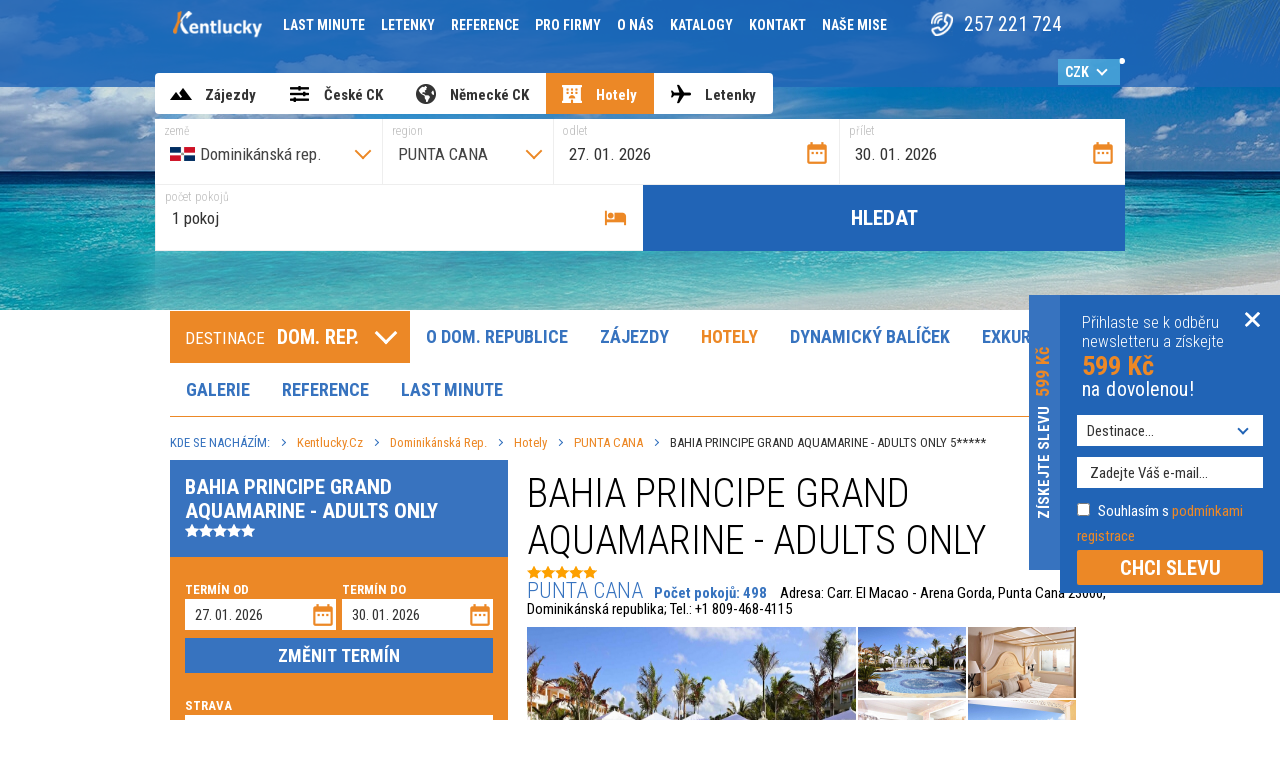

--- FILE ---
content_type: text/html;charset=UTF-8
request_url: https://dominikana.kentlucky.cz/hotely/89-punta-cana/1190-bahia-principe-grand-aquamarine-adults-only
body_size: 38382
content:
<!DOCTYPE html>
<html lang='cs'>
<head>
	<!-- Google Tag Manager -->
<script>
var dataLayer = window.dataLayer = window.dataLayer || [];
function gtag(){
    dataLayer.push(arguments);
}
gtag('consent', 'default', {
    'ad_storage': 'denied',
    'ad_user_data': 'denied',
    'ad_personalization': 'denied',
    'analytics_storage': 'denied',
    'personalization_storage': 'denied',
    'security_storage': 'granted',
    'functionality_storage': 'granted'
});
window.dataLayer.push({
    'event': 'default_consent'
});

</script>
<script>(function(w,d,s,l,i){ w[l]=w[l]||[];w[l].push({ 'gtm.start':
			new Date().getTime(),event:'gtm.js' });var f=d.getElementsByTagName(s)[0],
		j=d.createElement(s),dl=l!='dataLayer'?'&l='+l:'';j.async=true;j.src=
		'https://www.googletagmanager.com/gtm.js?id='+i+dl;f.parentNode.insertBefore(j,f);
	})(window,document,'script','dataLayer','GTM-PXGXH6Z');</script>
<!-- End Google Tag Manager -->
	
	<!-- seznam webmaster tools -->
	<meta name="seznam-wmt" content="FudwrEBDvE1NHWuq3aObnVcDA9JFLNTa" />
	
	<meta http-equiv="Content-Type" content="text/html; charset=utf-8"/>
	<meta name="description" content="Bělostné pláže co by kamenem dohodil, vířivky, golfová hřiště a romantické restaurace jako na dlani. Vyberte si z hotelů v Dominikánské republice ten svůj."/>
	<meta name="keywords" content="hotely v dominikánské republice"/>

	<meta name="robots" content="index,follow" />
	<meta name="revisit-after" content="1 days"/>
	<meta name="googlebot" content="index,follow,snippet,archive" />

	
          <meta property="fb:app_id" content="870222269775657" />
    <meta property="og:type" content="website" />
    <meta property="og:title" content="BAHIA PRINCIPE GRAND AQUAMARINE - ADULTS ONLY - PUNTA CANA - Hotely v Dominikánské republice - luxusní ubytování | Kentlucky" />
    <meta property="og:description" content="Bělostné pláže co by kamenem dohodil, vířivky, golfová hřiště a romantické restaurace jako na dlani. Vyberte si z hotelů v Dominikánské republice ten svůj." />
        <meta property="og:url" content="https://dominikana.kentlucky.cz/hotely/89-punta-cana/1190-bahia-principe-grand-aquamarine-adults-only" />
          <meta property="og:image" content="https://www.kentlucky.cz/images/generic/hotel-full/00015817.jpg" />
      <meta property="og:image:width" content="800" />
      <meta property="og:image:height" content="600" />
        

	<link rel="home" href="https://dominikana.kentlucky.cz"/>

	
		<link rel="shortcut icon" type="image/x-icon" href="/images/favicon.ico"/>

<meta name="viewport" content="width=device-width, initial-scale=1.0, maximum-scale=1.0, user-scalable=yes"/>

<link rel="stylesheet" type="text/css" media="all" href="/css/css.min.css?v=1769177165">

<link href="https://fonts.googleapis.com/css?family=Roboto+Condensed:300,400,700&amp;subset=latin-ext" rel="stylesheet">

<script type="text/javascript">
	<!--
	var url_index = 'https://dominikana.kentlucky.cz/';
	var url_hotel_ajax = 'https://dominikana.kentlucky.cz/ajax-hotel';
	var url_search_ajax = 'https://dominikana.kentlucky.cz/search-ajax';
	var url_tour_ajax = 'https://dominikana.kentlucky.cz/ajax-tour';
    var url_flight_ajax = 'https://dominikana.kentlucky.cz/ajax-flight';
    var url_flexi_ajax = 'https://dominikana.kentlucky.cz/ajax-flexi';
    var url_travel_ajax = 'https://dominikana.kentlucky.cz/ajax-travel';
	var url_form_ajax = 'https://dominikana.kentlucky.cz/ajax-form';
	var layout_type = 'desktop';
	var app_site = 'DOM';
    var pid = '';
    if((self == top) && pid) {
        if(window.location.href.indexOf('?') > 0) window.location.href = window.location.href + '&pid';
        else window.location.href = window.location.href + '?pid';
    }
	-->
</script>

<link rel="stylesheet" href="https://cdnjs.cloudflare.com/ajax/libs/fancybox/3.2.5/jquery.fancybox.min.css" />

<script src="/js/jquery.3.2.1.min.js"></script>


	<!-- Google Tag Manager (variables) -->
		<script>
							var tour_reservation_price = 0;
			
			
		</script>
	<!-- End Google Tag Manager -->

<script type="text/javascript" src="https://cdn.jsdelivr.net/npm/lozad/dist/lozad.min.js"></script>
<script>
	$(document).ready(function() {
		bindLozad();
	});
</script>

<script src="https://assets.pshk.cz/scripts/cookiesBar/i18n/cs.js?v=2026-01-26"></script>
<script src="https://assets.pshk.cz/scripts/cookiesBar/cookiesBar.js?v=2026-01-26"></script>
<script>
	function onAccept(event) {
		const data = event.detail;

        window.measuringCodes = window.measuringCodes || [];

        let conf = {};
        let doUpdate = false;

        data.forEach(el => {
            if (el.type === 'analytical') {
                conf.analytics_storage = 'granted';
                doUpdate = true;
            } else if (el.type === 'marketing') {
                conf.ad_storage = 'granted';
                conf.ad_user_data = 'granted';
                conf.ad_personalization = el.services.includes('googleAdsPersonalization') ? 'granted' : 'denied';
                doUpdate = true;
            } else if (el.type === 'preferential') {
                conf.personalization_storage = 'granted';
                doUpdate = true;
            }
        });

        if (doUpdate && typeof window.gtag !== 'undefined') {
            gtag('consent', 'update', conf);
        }

        if (window.dataLayer) {
            window.dataLayer.push({
                'event': 'cookie_consent_update'
            });
        }
        let sklikRetargetingConsent = false
            sklikRetargetingConsent = true

        for (const fnName of Object.keys(window.measuringCodes)) {
            for (const acceptedService of CookiesBar.acceptedServices()) {
                if (!fnName.startsWith(acceptedService)) {
                    continue
                }
                for (const fn of window.measuringCodes[fnName]) {
                    if (fnName === 'sklikRetargeting' && sklikRetargetingConsent) {
                        fn(1)
                    } else {
                        fn()
                    }
                }
            }
        }
	}

    document.addEventListener('DOMContentLoaded', function () {
		document.cookiesBar = CookiesBar.init({
			lang: "cs",
			key: "cookiesBar",
			promoMode: false,
			compactBarView: true,
			showRejectButton: false,
			displayMode: 2,
			services: ['googleTagManager', 'googleAnalytics', 'googleAds', 'facebookPixel', 'sklikConversion', 'sklikRetargeting', 'smartSupp'],
			texts: {
				bar: {
					desc: "<p>Návštěvníci, na webu&nbsp;<strong>dominikana.kentlucky.cz<\/strong>&nbsp;používáme cookies. Díky nim může web správně fungovat a pomáhají nám anonymně vyhodnocovat návštěvnost.<\/p>    <p>&nbsp;<\/p>    <p>Výběrem &bdquo;<u><a class=\"cookies-bar__btn-accept-all\" href=\"#\">OK<\/a><\/u>&ldquo; nám dáváte souhlas se zpracováním všech volitelných typů cookies pro vyhodnocování návštěvnosti (Google Analytics). Tlačítkem &bdquo;<u><a class=\"cookies-bar__btn-options\" href=\"#\">Nastavení cookies<\/a><\/u>&ldquo; můžete spravovat jednotlivé druhy cookies. Samozřejmě můžete všechny volitelné cookies odmítnout (blokovat) kliknutím&nbsp;<u><a class=\"cookies-bar__btn-reject-all\" href=\"#\">zde<\/a><\/u>.<\/p>"
				}
			},
			theme: {
                primaryBtns: {
                    bg: '#ec8826',
                    border: '#ec8826',
                    text: 'white'
                },
                secondaryBtns: {
                    bg: 'white',
                    border: '#ec8826',
                    text: '#ec8826'
                },
                cookiesBarBg: 'white',
                cookiesPopupBg: 'white',
                "success":"#ec8826",
                "textColor":"black",
                "link":"#ec8826",
                "lines":"#ec8826",
                "useTableStyles":true
            },
		});
		document.cookiesBar.open();

		let cookiesBarOpenLink = document.querySelector("#cookie-bar-link");
		if (cookiesBarOpenLink) {
			cookiesBarOpenLink.addEventListener('click', function () {
				document.cookiesBar.open(true);
			});
		}

		document.addEventListener('cookiesBar.onAcceptAll', function (e) {
			onAccept(e);
		});

		document.addEventListener('cookiesBar.onAcceptPartial', function (e) {
			onAccept(e);
		});
    });
</script>
	<title>BAHIA PRINCIPE GRAND AQUAMARINE - ADULTS ONLY - PUNTA CANA - Hotely v Dominikánské republice - luxusní ubytování | Kentlucky</title>

	</head>
<body class="no-js noside destination page-hotels hotel-detail " id="page-dom">
<!-- Google Tag Manager (noscript) -->
<noscript><iframe src="https://www.googletagmanager.com/ns.html?id=GTM-PXGXH6Z" height="0" width="0" style="display:none;visibility:hidden"></iframe></noscript>
<!-- End Google Tag Manager (noscript) -->

<div class="blur">
		<header id="page-header">
        		<div id="top-panel">
			<div class="container">
				<div id="logo-mobile">
					<a href="https://dominikana.kentlucky.cz/"><img src="/images/logo-mobile.png" alt=""></a>
				</div>
				<div id="hamburger" class="hamburger">
    <span></span><span></span><span></span><span></span>
</div>
<nav id="main-navigation">
    <ul class="nav nav-pills">
        												<li class="item-index ">
						<a href="https://www.kentlucky.cz/" >
															<img alt="Kentlucky" src="/images/logo-header.png">
													</a>
					</li>
																<li class="item-klub_kenty ">
						<a href="https://www.kentlucky.cz/lastminute" >
															Last minute
													</a>
					</li>
																<li class="item-ticket ">
						<a href="https://www.kentlucky.cz/letenky" >
															Letenky
													</a>
					</li>
																<li class="item-reference ">
						<a href="https://www.kentlucky.cz/reference" >
															Reference
													</a>
					</li>
																<li class="item-incentiva ">
						<a href="https://www.kentlucky.cz/incentiva" >
															Pro firmy
													</a>
					</li>
																<li class="item-about ">
						<a href="https://www.kentlucky.cz/o-nas" >
															O nás
													</a>
					</li>
																<li class="item-catalogs ">
						<a href="https://www.kentlucky.cz/katalogy" >
															Katalogy
													</a>
					</li>
																<li class="item-contact ">
						<a href="https://www.kentlucky.cz/kontakt" >
															Kontakt
													</a>
					</li>
																<li class="item-projects ">
						<a href="https://www.kentlucky.cz/nase-mise" >
															Naše mise
													</a>
					</li>
							                        <li class="social-phone">
            <span>257 221 724</span>
        </li>
        <li class="social">
            <a target="_blank" class="icon-soc" href="https://www.facebook.com/CKKentlucky/"><i class="fab fa-facebook-f fa-lg" ></i></a>
            <a target="_blank" class="icon-soc" href="https://www.instagram.com/ckkentlucky/"><i class="fab fa-instagram fa-lg" ></i></a>
            <a target="_blank" class="icon-soc" href="https://www.youtube.com/channel/UCBjMkw0f8KnwjokDNSJbfZQ/featured"><i class="fab fa-youtube fa-lg"></i></a>
        </li>
        
    </ul>

</nav>


<script defer src="https://use.fontawesome.com/releases/v5.0.4/js/all.js"></script>
<script>
function showPartnerOrders() {
	if($('#table-orders tr').length == 1) {
		loadPartnerOrders();
	}
}
function loadPartnerOrders() {
	$.ajax({
		url: 'https://dominikana.kentlucky.cz/search-ajax/loadPartnerOrders',
		data: {
			page: $('#orders-partner').attr('data-page')
		},
		success: function (response) {
			//console.log(response);
			if (response.html != undefined) {
				$('#orders-partner').height('auto');
				$('#table-orders').append(response.html);
			}
			if(response.next) {
				$('#orders-partner').attr('data-page', parseInt($('#orders-partner').attr('data-page')) + 1);
			}
			else {
				$('#orders-next').hide();
			}
		}
	});
}
</script>
					<form method="get" class="currency-switch">
		<div class="select-wrap">
			<select name="change_currency" class="currency-switch-select">
									<option value="CZK" selected="selected">CZK</option>
									<option value="EUR" >EUR</option>
									<option value="USD" >USD</option>
							</select>
		</div>
								<input type="hidden" name="travel_departure" value="2026-01-28" />
											<input type="hidden" name="travel_arrival" value="2026-03-11" />
											<input type="hidden" name="travel_adults" value="2" />
											<input type="hidden" name="travel_children" value="0" />
																							<input type="hidden" name="travel_days_from" value="7" />
											<input type="hidden" name="travel_days_to" value="12" />
											<input type="hidden" name="travel_direct_ext" value="0" />
																<input type="hidden" name="travel_airport_origin[0]" value="PRG" />
								<input type="hidden" name="travel_airport_origin[1]" value="BTS" />
								<input type="hidden" name="travel_airport_origin[2]" value="KSC" />
								<input type="hidden" name="travel_airport_origin[3]" value="VIE" />
								<input type="hidden" name="travel_airport_origin[4]" value="BUD" />
								<input type="hidden" name="travel_airport_origin[5]" value="KTW" />
								<input type="hidden" name="travel_airport_origin[6]" value="KRK" />
								<input type="hidden" name="travel_airport_origin[7]" value="BER" />
								<input type="hidden" name="travel_airport_origin[8]" value="MUC" />
								<input type="hidden" name="travel_airport_origin[9]" value="FRA" />
								<input type="hidden" name="travel_airport_origin[10]" value="DUS" />
								<input type="hidden" name="travel_airport_origin[11]" value="LEJ" />
								<input type="hidden" name="travel_airport_origin[12]" value="DRS" />
								<input type="hidden" name="travel_airport_origin[13]" value="NUE" />
																											<input type="hidden" name="travel_boarding" value="all" />
											<input type="hidden" name="travel_rating" value="all" />
											<input type="hidden" name="travel_ck" value="all" />
											<input type="hidden" name="travel_dtdep" value="all" />
											<input type="hidden" name="travel_nights" value="all" />
											<input type="hidden" name="travel_board" value="all" />
											<input type="hidden" name="travel_room" value="all" />
											<input type="hidden" name="travel_aline" value="all" />
											<input type="hidden" name="travel_direct" value="all" />
											<input type="hidden" name="flexi_category" value="89" />
											<input type="hidden" name="flexi_destination" value="DOM" />
											<input type="hidden" name="flexi_departure" value="2026-01-28" />
											<input type="hidden" name="flexi_arrival" value="2026-02-04" />
											<input type="hidden" name="flexi_adults" value="2" />
											<input type="hidden" name="flexi_children" value="0" />
											<input type="hidden" name="flexi_infants" value="0" />
											<input type="hidden" name="flexi_rooms_sgl" value="0" />
											<input type="hidden" name="flexi_rooms_dbl" value="1" />
																<input type="hidden" name="flexi_airport_origin[0]" value="PRG" />
															<input type="hidden" name="flexi_boarding" value="" />
											<input type="hidden" name="flexi_rating" value="0" />
											<input type="hidden" name="flexi_roomtype" value="all" />
											<input type="hidden" name="flexi_return" value="1" />
											<input type="hidden" name="hotel_order" value="" />
											<input type="hidden" name="hot_departure" value="2026-01-27" />
											<input type="hidden" name="hot_arrival" value="2026-01-30" />
											<input type="hidden" name="hot_category" value="89" />
											<input type="hidden" name="hot_boarding" value="ai" />
											<input type="hidden" name="hot_rooms_dbl" value="1" />
											<input type="hidden" name="flight_departure" value="2026-01-28" />
											<input type="hidden" name="flight_arrival" value="2026-02-04" />
											<input type="hidden" name="flight_adults" value="1" />
											<input type="hidden" name="flight_children" value="0" />
											<input type="hidden" name="flight_infants" value="0" />
																<input type="hidden" name="flight_airport_origin[0]" value="PRG$CZ$Praha" />
								<input type="hidden" name="flight_airport_origin[1]" value="VIE$AT$Vídeň" />
								<input type="hidden" name="flight_airport_origin[2]" value="MUC$DE$Mnichov" />
																											<input type="hidden" name="flight_return" value="1" />
											<input type="hidden" name="flight_trclass" value="ECONOMY" />
											<input type="hidden" name="departure" value="" />
											<input type="hidden" name="arrival" value="" />
																<input type="hidden" name="departure_place[0]" value="14" />
								<input type="hidden" name="departure_place[1]" value="15" />
								<input type="hidden" name="departure_place[2]" value="16" />
								<input type="hidden" name="departure_place[3]" value="17" />
								<input type="hidden" name="departure_place[4]" value="18" />
								<input type="hidden" name="departure_place[5]" value="20" />
								<input type="hidden" name="departure_place[6]" value="24" />
								<input type="hidden" name="departure_place[7]" value="25" />
								<input type="hidden" name="departure_place[8]" value="26" />
								<input type="hidden" name="departure_place[9]" value="27" />
								<input type="hidden" name="departure_place[10]" value="28" />
								<input type="hidden" name="departure_place[11]" value="29" />
								<input type="hidden" name="departure_place[12]" value="30" />
								<input type="hidden" name="departure_place[13]" value="31" />
															<input type="hidden" name="hot_room_type" value="all" />
						</form>
						<div id="menu-call-us">
					<a href="tel:+420257221724"><i class="ico-phone-blue-lightest"></i><span>Zavolejte<br>nám</span></a>
				</div>
			</div>
		</div>
        <div class="container">
        <div id="google_translate_element"></div>
        </div>
        
        <script type="text/javascript">
        function googleTranslateElementInit() {
          new google.translate.TranslateElement({pageLanguage: 'cs', includedLanguages: 'pl,en,de'}, 'google_translate_element');
        }
        </script>
        
        <script type="text/javascript" src="//translate.google.com/translate_a/element.js?cb=googleTranslateElementInit"></script>
        		<div class="container">
			    
<div class="hledat-zajezdy-hotely search-form-in-header">
	<ul class="nav nav-tabs">
        		<li >
			<a class="tabZajezdy"
                            onclick="window.location.href='https://dominikana.kentlucky.cz/#hledat-zajezdy';return false;"
                             href="#hledat-zajezdy">
				<span class="searchTitle" title="vyberte z naší nabídky">Zájezdy</span>
			</a>
		</li>
        <li>
			<a class="tabHotelyLetenky" href="https://zajezdy.kentlucky.cz/">
				<span class="searchTitle" title="České CK">České CK</span>
			</a>
		</li>
		<li id="tab-hledat-flexi"  style="display: none;">
			<a class="tabHotelyLetenky" data-toggle="tab" href="#hledat-flexi">
				<span class="searchTitle" title="sestavte si svoji dovolenou">Dynamický balíček
					<sup class="tabs-tooltip" title="sestavte si dovolenou na míru">?</sup>
				</span>

			</a>
		</li>
        <li >
			<a class="tabTravel" onclick="window.location.href='https://www.kentlucky.cz/#hledat-travel';return false;" href="#hledat-travel">
				<span class="searchTitle" title="leťte kam si budete přát">Německé CK</span>
			</a>
		</li>
		<li class="active">
			<a class="tabHotely" data-toggle="tab" href="#hledat-hotely">
				<span class="searchTitle" title="chci jen hotel">Hotely</span>
			</a>
		</li>
        		<li >
			<a class="tabLetenky" data-toggle="tab" href="#hledat-letenky">
				<span class="searchTitle" title="chci jen letenku">Letenky</span>
			</a>
		</li>
	</ul>
	<div class="tab-content">
        		<div class="tab-pane "
        id="hledat-zajezdy">
			<form action="https://dominikana.kentlucky.cz/hledani" method="get" id="tourSearchForm" class="search-form">
	<div class="base-wrap">
		<div class="input destination">
			<label for="search-form-destination" class="input-hint">země</label>
			<select name="destination" id="search-form-destination" data-select-autocomplete="tours-destination" data-sa-placeholder="Vyberte destinaci">
				<option></option>
									<option value="CUB"
							data-tour-category="1"
							class="destination-flag"
							>
						Kuba
					</option>
									<option value="MDV"
							data-tour-category="3"
							class="destination-flag"
							>
						Maledivy
					</option>
									<option value="MEX"
							data-tour-category="39"
							class="destination-flag"
							>
						Mexiko
					</option>
									<option value="LKA"
							data-tour-category="2"
							class="destination-flag"
							>
						Srí Lanka
					</option>
									<option value="SAE"
							data-tour-category="66"
							class="destination-flag"
							>
						Emiráty
					</option>
									<option value="DOM"
							data-tour-category="81"
							class="destination-flag"
							selected>
						Dominikánská rep.
					</option>
									<option value="GRC"
							data-tour-category="132"
							class="destination-flag"
							>
						Řecko
					</option>
									<option value="TUR"
							data-tour-category="133"
							class="destination-flag"
							>
						Turecko
					</option>
									<option value="HRV"
							data-tour-category="134"
							class="destination-flag"
							>
						Chorvatsko
					</option>
									<option value="EGY"
							data-tour-category="143"
							class="destination-flag"
							>
						Egypt
					</option>
									<option value="MAR"
							data-tour-category="144"
							class="destination-flag"
							>
						Maroko
					</option>
									<option value="SYC"
							data-tour-category="145"
							class="destination-flag"
							>
						Seychely
					</option>
									<option value="MUS"
							data-tour-category="146"
							class="destination-flag"
							>
						Mauricius
					</option>
									<option value="IND"
							data-tour-category="147"
							class="destination-flag"
							>
						Indie
					</option>
									<option value="ESP"
							data-tour-category="148"
							class="destination-flag"
							>
						Španělsko
					</option>
									<option value="PRT"
							data-tour-category="149"
							class="destination-flag"
							>
						Portugalsko
					</option>
									<option value="THA"
							data-tour-category="150"
							class="destination-flag"
							>
						Thajsko
					</option>
									<option value="VNM"
							data-tour-category="151"
							class="destination-flag"
							>
						Vietnam
					</option>
									<option value="IDN"
							data-tour-category="152"
							class="destination-flag"
							>
						Indonésie
					</option>
									<option value="QAT"
							data-tour-category="153"
							class="destination-flag"
							>
						Katar
					</option>
				                <option disabled>---</option>
                					<option value="EG"
							data-tour-category="EG"
							class="country-flag"
							>
						Egypt
					</option>
									<option value="GR"
							data-tour-category="GR"
							class="country-flag"
							>
						Řecko
					</option>
									<option value="OM"
							data-tour-category="OM"
							class="country-flag"
							>
						Omán
					</option>
									<option value="MA"
							data-tour-category="MA"
							class="country-flag"
							>
						Maroko
					</option>
									<option value="ES"
							data-tour-category="ES"
							class="country-flag"
							>
						Španělsko
					</option>
									<option value="CY"
							data-tour-category="CY"
							class="country-flag"
							>
						Kyperská republika
					</option>
									<option value="BG"
							data-tour-category="BG"
							class="country-flag"
							>
						Bulharsko
					</option>
									<option value="TR"
							data-tour-category="TR"
							class="country-flag"
							>
						Turecko
					</option>
									<option value="PT"
							data-tour-category="PT"
							class="country-flag"
							>
						Portugalsko
					</option>
									<option value="HR"
							data-tour-category="HR"
							class="country-flag"
							>
						Chorvatsko
					</option>
									<option value="SC"
							data-tour-category="SC"
							class="country-flag"
							>
						Seychely
					</option>
									<option value="VN"
							data-tour-category="VN"
							class="country-flag"
							>
						Vietnam
					</option>
									<option value="IT"
							data-tour-category="IT"
							class="country-flag"
							>
						Itálie
					</option>
									<option value="TZ"
							data-tour-category="TZ"
							class="country-flag"
							>
						Tanzanie
					</option>
									<option value="TH"
							data-tour-category="TH"
							class="country-flag"
							>
						Thajsko
					</option>
									<option value="ZA"
							data-tour-category="ZA"
							class="country-flag"
							>
						Jižní Afrika
					</option>
									<option value="MU"
							data-tour-category="MU"
							class="country-flag"
							>
						Mauricius
					</option>
									<option value="JM"
							data-tour-category="JM"
							class="country-flag"
							>
						Jamajka
					</option>
									<option value="ID"
							data-tour-category="ID"
							class="country-flag"
							>
						Indonésie
					</option>
				                <option disabled>---</option>
                					<option value="AR"
							data-tour-category="AR"
							class="country-flag"
							>
						Argentina
					</option>
									<option value="AU"
							data-tour-category="AU"
							class="country-flag"
							>
						Austrálie
					</option>
									<option value="BS"
							data-tour-category="BS"
							class="country-flag"
							>
						Bahamy
					</option>
									<option value="BH"
							data-tour-category="BH"
							class="country-flag"
							>
						Bahrajn
					</option>
									<option value="BB"
							data-tour-category="BB"
							class="country-flag"
							>
						Barbados
					</option>
									<option value="BO"
							data-tour-category="BO"
							class="country-flag"
							>
						Bolívie
					</option>
									<option value="BA"
							data-tour-category="BA"
							class="country-flag"
							>
						Bosna a Hercegovina
					</option>
									<option value="BR"
							data-tour-category="BR"
							class="country-flag"
							>
						Brazílie
					</option>
									<option value="BG"
							data-tour-category="BG"
							class="country-flag"
							>
						Bulharsko
					</option>
									<option value="ME"
							data-tour-category="ME"
							class="country-flag"
							>
						Černá Hora
					</option>
									<option value="CZ"
							data-tour-category="CZ"
							class="country-flag"
							>
						Česká republika
					</option>
									<option value="CL"
							data-tour-category="CL"
							class="country-flag"
							>
						Chile
					</option>
									<option value="HR"
							data-tour-category="HR"
							class="country-flag"
							>
						Chorvatsko
					</option>
									<option value="CW"
							data-tour-category="CW"
							class="country-flag"
							>
						Curacao
					</option>
									<option value="DK"
							data-tour-category="DK"
							class="country-flag"
							>
						Dánsko
					</option>
									<option value="DO"
							data-tour-category="DO"
							class="country-flag"
							>
						Dominikánská republika
					</option>
									<option value="EG"
							data-tour-category="EG"
							class="country-flag"
							>
						Egypt
					</option>
									<option value="EC"
							data-tour-category="EC"
							class="country-flag"
							>
						Ekvádor
					</option>
									<option value="EE"
							data-tour-category="EE"
							class="country-flag"
							>
						Estonsko
					</option>
									<option value="FI"
							data-tour-category="FI"
							class="country-flag"
							>
						Finsko
					</option>
									<option value="FR"
							data-tour-category="FR"
							class="country-flag"
							>
						Francie
					</option>
									<option value="GE"
							data-tour-category="GE"
							class="country-flag"
							>
						Georgia
					</option>
									<option value="GD"
							data-tour-category="GD"
							class="country-flag"
							>
						Grenada
					</option>
									<option value="GP"
							data-tour-category="GP"
							class="country-flag"
							>
						Guadeloupe
					</option>
									<option value="GT"
							data-tour-category="GT"
							class="country-flag"
							>
						Guatemala
					</option>
									<option value="ID"
							data-tour-category="ID"
							class="country-flag"
							>
						Indonésie
					</option>
									<option value="IE"
							data-tour-category="IE"
							class="country-flag"
							>
						Irsko
					</option>
									<option value="IS"
							data-tour-category="IS"
							class="country-flag"
							>
						Island
					</option>
									<option value="IT"
							data-tour-category="IT"
							class="country-flag"
							>
						Itálie
					</option>
									<option value="IL"
							data-tour-category="IL"
							class="country-flag"
							>
						Izrael
					</option>
									<option value="JM"
							data-tour-category="JM"
							class="country-flag"
							>
						Jamajka
					</option>
									<option value="JP"
							data-tour-category="JP"
							class="country-flag"
							>
						Japonsko
					</option>
									<option value="JE"
							data-tour-category="JE"
							class="country-flag"
							>
						Jersey
					</option>
									<option value="ZA"
							data-tour-category="ZA"
							class="country-flag"
							>
						Jižní Afrika
					</option>
									<option value="JO"
							data-tour-category="JO"
							class="country-flag"
							>
						Jordán
					</option>
									<option value="KH"
							data-tour-category="KH"
							class="country-flag"
							>
						Kambodža
					</option>
									<option value="CA"
							data-tour-category="CA"
							class="country-flag"
							>
						Kanada
					</option>
									<option value="QA"
							data-tour-category="QA"
							class="country-flag"
							>
						Katar
					</option>
									<option value="KE"
							data-tour-category="KE"
							class="country-flag"
							>
						Keňa
					</option>
									<option value="CO"
							data-tour-category="CO"
							class="country-flag"
							>
						Kolumbie
					</option>
									<option value="CR"
							data-tour-category="CR"
							class="country-flag"
							>
						Kostarika
					</option>
									<option value="CU"
							data-tour-category="CU"
							class="country-flag"
							>
						Kuba
					</option>
									<option value="CY"
							data-tour-category="CY"
							class="country-flag"
							>
						Kyperská republika
					</option>
									<option value="LT"
							data-tour-category="LT"
							class="country-flag"
							>
						Litva
					</option>
									<option value="HU"
							data-tour-category="HU"
							class="country-flag"
							>
						Maďarsko
					</option>
									<option value="MY"
							data-tour-category="MY"
							class="country-flag"
							>
						Malajsie
					</option>
									<option value="MV"
							data-tour-category="MV"
							class="country-flag"
							>
						Maledivy
					</option>
									<option value="MT"
							data-tour-category="MT"
							class="country-flag"
							>
						Malta
					</option>
									<option value="MA"
							data-tour-category="MA"
							class="country-flag"
							>
						Maroko
					</option>
									<option value="MQ"
							data-tour-category="MQ"
							class="country-flag"
							>
						Martinik
					</option>
									<option value="MU"
							data-tour-category="MU"
							class="country-flag"
							>
						Mauricius
					</option>
									<option value="MX"
							data-tour-category="MX"
							class="country-flag"
							>
						Mexiko
					</option>
									<option value="MC"
							data-tour-category="MC"
							class="country-flag"
							>
						Monako
					</option>
									<option value="NA"
							data-tour-category="NA"
							class="country-flag"
							>
						Namibie
					</option>
									<option value="DE"
							data-tour-category="DE"
							class="country-flag"
							>
						Německo
					</option>
									<option value="NL"
							data-tour-category="NL"
							class="country-flag"
							>
						Nizozemí
					</option>
									<option value="NO"
							data-tour-category="NO"
							class="country-flag"
							>
						Norsko
					</option>
									<option value="NZ"
							data-tour-category="NZ"
							class="country-flag"
							>
						Nový Zéland
					</option>
									<option value="OM"
							data-tour-category="OM"
							class="country-flag"
							>
						Omán
					</option>
									<option value="PA"
							data-tour-category="PA"
							class="country-flag"
							>
						Panama
					</option>
									<option value="PE"
							data-tour-category="PE"
							class="country-flag"
							>
						Peru
					</option>
									<option value="PL"
							data-tour-category="PL"
							class="country-flag"
							>
						Polsko
					</option>
									<option value="PT"
							data-tour-category="PT"
							class="country-flag"
							>
						Portugalsko
					</option>
									<option value="AT"
							data-tour-category="AT"
							class="country-flag"
							>
						Rakousko
					</option>
									<option value="GR"
							data-tour-category="GR"
							class="country-flag"
							>
						Řecko
					</option>
									<option value="RE"
							data-tour-category="RE"
							class="country-flag"
							>
						Reunion
					</option>
									<option value="SC"
							data-tour-category="SC"
							class="country-flag"
							>
						Seychely
					</option>
									<option value="SG"
							data-tour-category="SG"
							class="country-flag"
							>
						Singapur
					</option>
									<option value="SK"
							data-tour-category="SK"
							class="country-flag"
							>
						Slovensko
					</option>
									<option value="SI"
							data-tour-category="SI"
							class="country-flag"
							>
						Slovinsko
					</option>
									<option value="ES"
							data-tour-category="ES"
							class="country-flag"
							>
						Španělsko
					</option>
									<option value="AE"
							data-tour-category="AE"
							class="country-flag"
							>
						Spojené arabské emiráty
					</option>
									<option value="US"
							data-tour-category="US"
							class="country-flag"
							>
						Spojené státy americké
					</option>
									<option value="RS"
							data-tour-category="RS"
							class="country-flag"
							>
						Srbsko
					</option>
									<option value="LK"
							data-tour-category="LK"
							class="country-flag"
							>
						Srí Lanka
					</option>
									<option value="SE"
							data-tour-category="SE"
							class="country-flag"
							>
						Švédsko
					</option>
									<option value="CH"
							data-tour-category="CH"
							class="country-flag"
							>
						Švýcarsko
					</option>
									<option value="TZ"
							data-tour-category="TZ"
							class="country-flag"
							>
						Tanzanie
					</option>
									<option value="TH"
							data-tour-category="TH"
							class="country-flag"
							>
						Thajsko
					</option>
									<option value="TT"
							data-tour-category="TT"
							class="country-flag"
							>
						Trinidad a Tobago
					</option>
									<option value="TN"
							data-tour-category="TN"
							class="country-flag"
							>
						Tunisko
					</option>
									<option value="TR"
							data-tour-category="TR"
							class="country-flag"
							>
						Turecko
					</option>
									<option value="UY"
							data-tour-category="UY"
							class="country-flag"
							>
						Uruguay
					</option>
									<option value="GB"
							data-tour-category="GB"
							class="country-flag"
							>
						Velká Británie a Severní Irsko
					</option>
									<option value="VN"
							data-tour-category="VN"
							class="country-flag"
							>
						Vietnam
					</option>
							</select>
		</div>
		<div class="input category">
			<label for="search-form-category" class="input-hint">region</label>
			<select name="category" id="search-form-category" data-select-autocomplete="tours-location" data-sa-show-search="true" data-sa-placeholder="Typ zájezdu / lokalita" data-sa-notfound="Lokalita nenalezena. Nejprve zvolte destinaci.">
				<option></option>
			</select>
		</div>
		<div class="input airport_origin">
			<label for="tour-airport-origin" class="input-hint">odkud</label>
			<div id="tour-airport-origin-list" class="airport-origin-list" tabindex="0">
			</div>
			<div id="tour-airport-origin-checkbox-block" class="airport-origin-checkbox-block" style="display: none;">
                                                                                                                                                                                                                                                                                                                                                                                                                                                                                                                                                                        <label for="tour_airport_origin_all" tabindex="0">
                    <input id="tour_airport_origin_all" type="checkbox" data-all value="" checked/>
					vše
					<span class="checkmark"></span>
                </label>
									<label for="tour_airport_origin_14" tabindex="0">
						<input id="tour_airport_origin_14" data-name="Praha" type="checkbox" name="departure_place[]" value="14" checked />
						PRAHA
						<span class="checkmark"></span>
					</label>
									<label for="tour_airport_origin_15" tabindex="0">
						<input id="tour_airport_origin_15" data-name="Vídeň" type="checkbox" name="departure_place[]" value="15" checked />
						VÍDEŇ
						<span class="checkmark"></span>
					</label>
									<label for="tour_airport_origin_16" tabindex="0">
						<input id="tour_airport_origin_16" data-name="Ostrava" type="checkbox" name="departure_place[]" value="16" checked />
						OSTRAVA
						<span class="checkmark"></span>
					</label>
									<label for="tour_airport_origin_17" tabindex="0">
						<input id="tour_airport_origin_17" data-name="Mnichov" type="checkbox" name="departure_place[]" value="17" checked />
						MNICHOV
						<span class="checkmark"></span>
					</label>
									<label for="tour_airport_origin_18" tabindex="0">
						<input id="tour_airport_origin_18" data-name="Krakow" type="checkbox" name="departure_place[]" value="18" checked />
						KRAKOW
						<span class="checkmark"></span>
					</label>
									<label for="tour_airport_origin_20" tabindex="0">
						<input id="tour_airport_origin_20" data-name="Bratislava" type="checkbox" name="departure_place[]" value="20" checked />
						BRATISLAVA
						<span class="checkmark"></span>
					</label>
									<label for="tour_airport_origin_24" tabindex="0">
						<input id="tour_airport_origin_24" data-name="Košice" type="checkbox" name="departure_place[]" value="24" checked />
						KOŠICE
						<span class="checkmark"></span>
					</label>
									<label for="tour_airport_origin_25" tabindex="0">
						<input id="tour_airport_origin_25" data-name="Salcburg" type="checkbox" name="departure_place[]" value="25" checked />
						SALCBURG
						<span class="checkmark"></span>
					</label>
									<label for="tour_airport_origin_26" tabindex="0">
						<input id="tour_airport_origin_26" data-name="Düsseldorf" type="checkbox" name="departure_place[]" value="26" checked />
						DÜSSELDORF
						<span class="checkmark"></span>
					</label>
									<label for="tour_airport_origin_27" tabindex="0">
						<input id="tour_airport_origin_27" data-name="Dráždany" type="checkbox" name="departure_place[]" value="27" checked />
						DRÁŽDANY
						<span class="checkmark"></span>
					</label>
									<label for="tour_airport_origin_28" tabindex="0">
						<input id="tour_airport_origin_28" data-name="Norimberk" type="checkbox" name="departure_place[]" value="28" checked />
						NORIMBERK
						<span class="checkmark"></span>
					</label>
									<label for="tour_airport_origin_29" tabindex="0">
						<input id="tour_airport_origin_29" data-name="Lipsko" type="checkbox" name="departure_place[]" value="29" checked />
						LIPSKO
						<span class="checkmark"></span>
					</label>
									<label for="tour_airport_origin_30" tabindex="0">
						<input id="tour_airport_origin_30" data-name="Frankfurt" type="checkbox" name="departure_place[]" value="30" checked />
						FRANKFURT
						<span class="checkmark"></span>
					</label>
									<label for="tour_airport_origin_31" tabindex="0">
						<input id="tour_airport_origin_31" data-name="Wroclav" type="checkbox" name="departure_place[]" value="31" checked />
						WROCLAV
						<span class="checkmark"></span>
					</label>
								<button type="button" class="closeAirports">zavřít <span>&times;</span></button>
			</div>
		</div>
		<div class="input date" data-date-from>
			<label for="search-form-arrival" class="input-hint">odlet</label>
			<input type="hidden" name="arrival" id="search-form-arrival-altfield"
				   value="">
			<input readonly type="text" name="arrival-view" id="search-form-arrival"
				   value="">
			<button></button>
		</div>
		<div class="input date" data-date-to>
			<label for="search-form-departure" class="input-hint">přílet</label>
			<input type="hidden" name="departure" id="search-form-departure-altfield"
				   value="">
			<input readonly type="text" name="departure-view" id="search-form-departure"
				   value="">
			<button></button>
		</div>
		<div class="input rating">
			<label for="search-form-rating" class="input-hint">úroveň hotelu</label>
			<select name="rating" id="search-form-rating" class="stars" data-select-autocomplete="tours-rating">
                				<option value="all">nerozhoduje</option>
									<option value="1" class="rating-stars" >&#9733;</option>
									<option value="2" class="rating-stars" >&#9733;&#9733;</option>
									<option value="3" class="rating-stars" >&#9733;&#9733;&#9733;</option>
									<option value="4" class="rating-stars" >&#9733;&#9733;&#9733;&#9733;</option>
									<option value="5" class="rating-stars" >&#9733;&#9733;&#9733;&#9733;&#9733;</option>
							</select>
		</div>
		<div class="input boarding">
			<label for="search-form-boardings" class="input-hint">strava</label>
			<select name="boardings" id="search-form-boardings" data-select-autocomplete="tours-boarding">
                				<option value="all">nerozhoduje</option>
									<option value="ro"
							>Bez snídaně</option>
									<option value="bb"
							>Se snídaní</option>
									<option value="hb"
							>Polopenze</option>
									<option value="fb"
							>Plná penze</option>
									<option value="ai"
							>ALL INCLUSIVE</option>
							</select>
		</div>
		<div class="input hiddenInput">
			<label for="search-form-days">Délka pobytu</label>
			<div>
				<select name="days" id="search-form-days">
					<option value="all">nerozhoduje</option>
																	
													<option value="1"
									>
								Do 7 dnů
							</option>
																							
													<option value="2"
									>8
								- 11 dní
							</option>
																							
													<option value="3"
									>12
								a více dní
							</option>
															</select>
			</div>
		</div>
		<div class="input search">
			<button id="search-button" type="submit" data-cnt="">Hledat</button>
		</div>
        <input type="hidden" name="form_send" value="true" />
		<input type="hidden" name="tour_type" id="csTourType" value=""/>
		<input type="hidden" name="order_by" id="orderByValue" value="price"/>
	</div>
	<div class="below-wrap">
	</div>
</form>
    <script type="text/javascript">

        var priceIntervalsLoaded = { };
        var searchAjaxUrl = 'https://dominikana.kentlucky.cz/search-ajax';
		
		var destinationCategories = {
            							'1' : [
													{ 'id' : 'invalid', 'name' : 'Všechny lokality'},							
													{ 'id' : '11', 'name' : 'POZNÁVACÍ ZÁJEZDY'},							
													{ 'id' : '10', 'name' : 'HAVANA + VARADERO'},							
													{ 'id' : '33', 'name' : 'TRINIDAD (POBYT/KOMBINACE)'},							
													{ 'id' : '60', 'name' : 'JIBACOA (POBYT/KOMBINACE)'},							
													{ 'id' : '9', 'name' : 'HAVANA + CAYO SANTA MARÍA'},							
													{ 'id' : '58', 'name' : 'VARADERO'},							
													{ 'id' : '62', 'name' : 'HAVANA + CAYO LARGO'},							
													{ 'id' : '63', 'name' : 'HAVANA + CAYO COCO/GUILLERMO'},							
													{ 'id' : '131', 'name' : 'SANTA CLARA - PŘÍMÉ LETY'},							
													{ 'id' : '13', 'name' : 'PRONÁJEM AUTA'},							
													{ 'id' : '7', 'name' : 'HAVANA'},							
													{ 'id' : '8', 'name' : 'VIÑALES'},							
													{ 'id' : '79', 'name' : 'CAMAGÜEY'},							
													{ 'id' : '32', 'name' : 'HOLGUIN/SANTIAGO'},							
													{ 'id' : '12', 'name' : 'ZÁŽITKOVÉ'}							
											]
				,				
							'3' : [
													{ 'id' : 'invalid', 'name' : 'Všechny lokality'},							
													{ 'id' : '24', 'name' : 'ARI ATOL '},							
													{ 'id' : '5', 'name' : 'SEVERNÍ ATOL MALE'},							
													{ 'id' : '20', 'name' : 'JIŽNÍ ATOL MALE'},							
													{ 'id' : '37', 'name' : 'BAA ATOL'},							
													{ 'id' : '89', 'name' : 'ADDU ATOL'},							
													{ 'id' : '92', 'name' : 'DHAALU ATOL'},							
													{ 'id' : '26', 'name' : 'LHAVIYANI ATOL'},							
													{ 'id' : '56', 'name' : 'MEEMU ATOL'},							
													{ 'id' : '38', 'name' : 'NOONU ATOL'},							
													{ 'id' : '4', 'name' : 'Male'},							
													{ 'id' : '138', 'name' : 'RAA ATOL'},							
													{ 'id' : '139', 'name' : '  SHAVIYANI ATOL'},							
													{ 'id' : '140', 'name' : 'FAAFU ATOL'},							
													{ 'id' : '93', 'name' : 'VAAVU ATOL'},							
													{ 'id' : '141', 'name' : 'LAAMU ATOL'},							
													{ 'id' : '142', 'name' : 'THAA ATOL'},							
													{ 'id' : '36', 'name' : 'TOP ZÁJEZDY'}							
											]
				,				
							'39' : [
													{ 'id' : 'invalid', 'name' : 'Všechny lokality'},							
													{ 'id' : '41', 'name' : 'CANCÚN'},							
													{ 'id' : '42', 'name' : 'PLAYA DEL CARMEN'},							
													{ 'id' : '43', 'name' : 'RIVIERA MAYA'},							
													{ 'id' : '94', 'name' : 'COZUMEL'},							
													{ 'id' : '40', 'name' : 'CIUDAD DE MEXICO'},							
													{ 'id' : '80', 'name' : 'TULUM'},							
													{ 'id' : '124', 'name' : 'POZNÁVACÍ ZÁJEZD MEXICO CITY A YUCATÁN'}							
											]
				,				
							'2' : [
													{ 'id' : 'invalid', 'name' : 'Všechny lokality'},							
													{ 'id' : '103', 'name' : 'SRÍ LANKA, OKRUH 4 NOCI + PLÁŽ'},							
													{ 'id' : '106', 'name' : 'SRÍ LANKA, OKRUH 3 NOCI + PLÁŽ'},							
													{ 'id' : '47', 'name' : 'AHUNGALLA'},							
													{ 'id' : '118', 'name' : 'BANDARAWELA'},							
													{ 'id' : '45', 'name' : 'BERUWELA'},							
													{ 'id' : '102', 'name' : 'BANGADENIYA'},							
													{ 'id' : '21', 'name' : 'BENTOTA'},							
													{ 'id' : '22', 'name' : 'COLOMBO'},							
													{ 'id' : '54', 'name' : 'DICKWELLA'},							
													{ 'id' : '122', 'name' : 'GALLE'},							
													{ 'id' : '23', 'name' : 'HIKKADUWA'},							
													{ 'id' : '51', 'name' : 'INDURUWA'},							
													{ 'id' : '112', 'name' : 'KANDALAMA'},							
													{ 'id' : '59', 'name' : 'KANDY'},							
													{ 'id' : '17', 'name' : 'KALUTARA'},							
													{ 'id' : '53', 'name' : 'KOGGALA'},							
													{ 'id' : '46', 'name' : 'MARAWILA'},							
													{ 'id' : '50', 'name' : 'Mount Lavinia'},							
													{ 'id' : '15', 'name' : 'NEGOMBO'},							
													{ 'id' : '113', 'name' : 'NUWARA ELIYA'},							
													{ 'id' : '117', 'name' : 'POLONNARUWA'},							
													{ 'id' : '114', 'name' : 'PALATUPANA'},							
													{ 'id' : '52', 'name' : 'PASSIKUDAH'},							
													{ 'id' : '111', 'name' : 'SIGIRIYA'},							
													{ 'id' : '19', 'name' : 'TANGALLE'},							
													{ 'id' : '49', 'name' : 'TRINCOMALLE'},							
													{ 'id' : '48', 'name' : 'UNAWATUNA'},							
													{ 'id' : '18', 'name' : 'WAIKKAL'},							
													{ 'id' : '16', 'name' : 'WADDUWA'},							
													{ 'id' : '35', 'name' : 'POZNÁVACÍ SRÍ LANKA 8 NOCÍ OKRUH + 4 NOCI PLÁŽ'},							
													{ 'id' : '109', 'name' : 'SRÍ LANKA + EMIRÁTY'},							
													{ 'id' : '104', 'name' : 'SRÍ LANKA + MALEDIVY'},							
													{ 'id' : '105', 'name' : 'SRÍ LANKA + MALEDIVY + EMIRÁTY'},							
													{ 'id' : '28', 'name' : 'KOMBINACE (OKRUH+PLÁŽ)'},							
													{ 'id' : '100', 'name' : 'SRÍ LANKA - TOP ZÁJEZDY'},							
													{ 'id' : '76', 'name' : 'KOMBINACE (OKRUH+PLÁŽ) - SEVERNÍ VARIANTA'}							
											]
				,				
							'66' : [
													{ 'id' : 'invalid', 'name' : 'Všechny lokality'},							
													{ 'id' : '67', 'name' : 'DUBAI'},							
													{ 'id' : '71', 'name' : 'RAS AL KHAIMAH'},							
													{ 'id' : '73', 'name' : 'ABU DHABÍ'},							
													{ 'id' : '72', 'name' : 'AJMAN'},							
													{ 'id' : '70', 'name' : 'FUJAIRAH'},							
													{ 'id' : '69', 'name' : 'SHARJAH'},							
													{ 'id' : '68', 'name' : 'UMM AL QUWAIN'},							
													{ 'id' : '75', 'name' : 'DUBAJ + VÝLETY (na vyžádání nabízíme i Abu Dhabi s výlety)'},							
													{ 'id' : '74', 'name' : 'DUBAJ + PLÁŽ'},							
													{ 'id' : '110', 'name' : 'DUBAI + ABU DHABI'},							
													{ 'id' : '116', 'name' : 'DUBAI + ABU DHABI VČETNĚ DUBAI CITY TOUR A VSTUPENEK NA VYBRANÉ ATRAKCE!'},							
													{ 'id' : '128', 'name' : 'TO NEJLEPŠÍ Z DUBAJE A ABU DHABI - 5 DNÍ/ 4 NOCI'}							
											]
				,				
							'81' : [
													{ 'id' : 'invalid', 'name' : 'Všechny lokality'},							
													{ 'id' : '82', 'name' : 'PUNTA CANA'},							
													{ 'id' : '83', 'name' : 'BAYAHIBE / LA ROMANA'},							
													{ 'id' : '99', 'name' : 'TOP ZÁJEZDY DOMINIKANA'},							
													{ 'id' : '86', 'name' : 'poloostrov SAMANÁ'},							
													{ 'id' : '87', 'name' : 'PUERTO PLATA'},							
													{ 'id' : '84', 'name' : 'BOCA CHICA'},							
													{ 'id' : '85', 'name' : 'JUAN DOLIO'},							
													{ 'id' : '125', 'name' : 'SOSUA'},							
													{ 'id' : '126', 'name' : 'CABARETE'},							
													{ 'id' : '88', 'name' : 'POZNÁVACÍ ZÁJEZDY'},							
													{ 'id' : '90', 'name' : 'KOMBINACE: SANTO DOMINGO+PUERTO PLATA'},							
													{ 'id' : '119', 'name' : 'KOMBINACE CITY + JIŽNÍ POBŘEŽÍ'},							
													{ 'id' : '123', 'name' : 'KANADA + DOMINIKÁNSKÁ REPUBLIKA'}							
											]
				,				
							'132' : [
													{ 'id' : 'invalid', 'name' : 'Všechny lokality'},							
													{ 'id' : '135', 'name' : 'Řecko'}							
											]
				,				
							'133' : [
													{ 'id' : 'invalid', 'name' : 'Všechny lokality'},							
													{ 'id' : '136', 'name' : 'Turecko'}							
											]
				,				
							'134' : [
													{ 'id' : 'invalid', 'name' : 'Všechny lokality'},							
													{ 'id' : '137', 'name' : 'Chorvatsko'}							
											]
				,				
							'143' : [
													{ 'id' : 'invalid', 'name' : 'Všechny lokality'}							
											]
				,				
							'144' : [
													{ 'id' : 'invalid', 'name' : 'Všechny lokality'}							
											]
				,				
							'145' : [
													{ 'id' : 'invalid', 'name' : 'Všechny lokality'}							
											]
				,				
							'146' : [
													{ 'id' : 'invalid', 'name' : 'Všechny lokality'}							
											]
				,				
							'147' : [
													{ 'id' : 'invalid', 'name' : 'Všechny lokality'}							
											]
				,				
							'148' : [
													{ 'id' : 'invalid', 'name' : 'Všechny lokality'}							
											]
				,				
							'149' : [
													{ 'id' : 'invalid', 'name' : 'Všechny lokality'}							
											]
				,				
							'150' : [
													{ 'id' : 'invalid', 'name' : 'Všechny lokality'}							
											]
				,				
							'151' : [
													{ 'id' : 'invalid', 'name' : 'Všechny lokality'}							
											]
				,				
							'152' : [
													{ 'id' : 'invalid', 'name' : 'Všechny lokality'}							
											]
				,				
							'153' : [
													{ 'id' : 'invalid', 'name' : 'Všechny lokality'}							
											]
				,				
							'AR' : [
													{ 'id' : 'all', 'name' : 'Všechny lokality'}							
											]
				,				
							'AU' : [
													{ 'id' : 'all', 'name' : 'Všechny lokality'},							
													{ 'id' : '796', 'name' : 'Nový Jížní Wales'}							
											]
				,				
							'BS' : [
													{ 'id' : 'all', 'name' : 'Všechny lokality'}							
											]
				,				
							'BH' : [
													{ 'id' : 'all', 'name' : 'Všechny lokality'}							
											]
				,				
							'BB' : [
													{ 'id' : 'all', 'name' : 'Všechny lokality'}							
											]
				,				
							'BO' : [
													{ 'id' : 'all', 'name' : 'Všechny lokality'}							
											]
				,				
							'BA' : [
													{ 'id' : 'all', 'name' : 'Všechny lokality'}							
											]
				,				
							'BR' : [
													{ 'id' : 'all', 'name' : 'Všechny lokality'},							
													{ 'id' : '375', 'name' : 'Brazílie: Rio de Janeiro a okolí'}							
											]
				,				
							'BG' : [
													{ 'id' : 'all', 'name' : 'Všechny lokality'},							
													{ 'id' : '1027', 'name' : ' Albena a okolí'},							
													{ 'id' : '102', 'name' : 'Slunečné pobřeží / Burgas / Nessebar'},							
													{ 'id' : '539', 'name' : 'vnitrozemí'},							
													{ 'id' : '103', 'name' : 'Zlaté písky / Varna'}							
											]
				,				
							'ME' : [
													{ 'id' : 'all', 'name' : 'Všechny lokality'}							
											]
				,				
							'CZ' : [
													{ 'id' : 'all', 'name' : 'Všechny lokality'}							
											]
				,				
							'CL' : [
													{ 'id' : 'all', 'name' : 'Všechny lokality'}							
											]
				,				
							'HR' : [
													{ 'id' : 'all', 'name' : 'Všechny lokality'},							
													{ 'id' : '877', 'name' : ' Střední Dalmácie'},							
													{ 'id' : '504', 'name' : 'Chorvatské ostrovy'},							
													{ 'id' : '483', 'name' : 'Istrie'},							
													{ 'id' : '635', 'name' : 'Jižní Dalmácie'},							
													{ 'id' : '480', 'name' : 'Kvarnerský záliv'},							
													{ 'id' : '501', 'name' : 'Ostrov Brač'},							
													{ 'id' : '500', 'name' : 'Ostrov Hvar'},							
													{ 'id' : '507', 'name' : 'Ostrov Krk'},							
													{ 'id' : '2011', 'name' : 'Severní Dalmácie'},							
													{ 'id' : '301', 'name' : 'Střední Chorvatsko'}							
											]
				,				
							'CW' : [
													{ 'id' : 'all', 'name' : 'Všechny lokality'}							
											]
				,				
							'DK' : [
													{ 'id' : 'all', 'name' : 'Všechny lokality'}							
											]
				,				
							'DO' : [
													{ 'id' : 'all', 'name' : 'Všechny lokality'},							
													{ 'id' : '366', 'name' : 'Dominikánská republika - Severní (Puerto Plata a Samana)'},							
													{ 'id' : '367', 'name' : 'Dominikánská republika - východ (Punta Cana)'},							
													{ 'id' : '368', 'name' : 'Santo Domingo - jih'}							
											]
				,				
							'EG' : [
													{ 'id' : 'all', 'name' : 'Všechny lokality'},							
													{ 'id' : '348', 'name' : 'Cairo &amp; Giza &amp; Memphis &amp; Ismailia'},							
													{ 'id' : '350', 'name' : 'Hurghada &amp; Safaga'},							
													{ 'id' : '349', 'name' : 'Luxor a Aswan'},							
													{ 'id' : '330', 'name' : 'Marsa Alam a Quseir'},							
													{ 'id' : '351', 'name' : 'Sharm el-Sheikh - Nuweiba - Taba'}							
											]
				,				
							'EC' : [
													{ 'id' : 'all', 'name' : 'Všechny lokality'}							
											]
				,				
							'EE' : [
													{ 'id' : 'all', 'name' : 'Všechny lokality'}							
											]
				,				
							'FI' : [
													{ 'id' : 'all', 'name' : 'Všechny lokality'}							
											]
				,				
							'FR' : [
													{ 'id' : 'all', 'name' : 'Všechny lokality'},							
													{ 'id' : '2043', 'name' : 'Alsace &amp; Lorraine'},							
													{ 'id' : '25', 'name' : 'Aquitaine'},							
													{ 'id' : '2055', 'name' : 'Francouzská riviéra'},							
													{ 'id' : '23', 'name' : 'Korsika'},							
													{ 'id' : '1023', 'name' : 'Normandie &amp; Picardie &amp; Nord-Pas-de-Calais'},							
													{ 'id' : '495', 'name' : 'Paříž a okolí'},							
													{ 'id' : '2041', 'name' : 'Pařížský Disneyland'},							
													{ 'id' : '2056', 'name' : 'Provence-Alpes-Côte d&#039;Azur'},							
													{ 'id' : '2042', 'name' : 'Rhone Alpes'}							
											]
				,				
							'GE' : [
													{ 'id' : 'all', 'name' : 'Všechny lokality'},							
													{ 'id' : '837', 'name' : 'Georgia '}							
											]
				,				
							'GD' : [
													{ 'id' : 'all', 'name' : 'Všechny lokality'}							
											]
				,				
							'GP' : [
													{ 'id' : 'all', 'name' : 'Všechny lokality'}							
											]
				,				
							'GT' : [
													{ 'id' : 'all', 'name' : 'Všechny lokality'}							
											]
				,				
							'ID' : [
													{ 'id' : 'all', 'name' : 'Všechny lokality'},							
													{ 'id' : '871', 'name' : 'Indonesia - Bintan &amp; Batam'},							
													{ 'id' : '528', 'name' : 'Indonesia-small Sunda Isl. -Lombok/Gili/Moyo/Flores/Sumba/Timor'},							
													{ 'id' : '311', 'name' : 'Indonésie - Bali'}							
											]
				,				
							'IE' : [
													{ 'id' : 'all', 'name' : 'Všechny lokality'}							
											]
				,				
							'IS' : [
													{ 'id' : 'all', 'name' : 'Všechny lokality'}							
											]
				,				
							'IT' : [
													{ 'id' : 'all', 'name' : 'Všechny lokality'},							
													{ 'id' : '891', 'name' : 'Abruzzo'},							
													{ 'id' : '464', 'name' : 'Apulie'},							
													{ 'id' : '291', 'name' : 'Basilicata'},							
													{ 'id' : '82', 'name' : 'Benátky'},							
													{ 'id' : '79', 'name' : 'Capri'},							
													{ 'id' : '80', 'name' : 'Elba'},							
													{ 'id' : '81', 'name' : 'Emilia Romagna'},							
													{ 'id' : '297', 'name' : 'Friuli - Julian March'},							
													{ 'id' : '2012', 'name' : 'Horní italská jezera'},							
													{ 'id' : '75', 'name' : 'Ischia'},							
													{ 'id' : '2048', 'name' : 'Jezero Garda'},							
													{ 'id' : '536', 'name' : 'Kalábrie'},							
													{ 'id' : '3005', 'name' : 'Latium'},							
													{ 'id' : '818', 'name' : 'Ligurie'},							
													{ 'id' : '296', 'name' : 'Marche'},							
													{ 'id' : '76', 'name' : 'Neapol a okolí'},							
													{ 'id' : '560', 'name' : 'Řím a okolí'},							
													{ 'id' : '78', 'name' : 'Sardinie'},							
													{ 'id' : '77', 'name' : 'Sicílie'},							
													{ 'id' : '537', 'name' : 'Toskánsko'},							
													{ 'id' : '844', 'name' : 'Trentino a Jižní Tyrolsko'},							
													{ 'id' : '845', 'name' : 'Údolí Aosta &amp; Piemont &amp; Lombardie'},							
													{ 'id' : '817', 'name' : 'Umbrie'}							
											]
				,				
							'IL' : [
													{ 'id' : 'all', 'name' : 'Všechny lokality'},							
													{ 'id' : '727', 'name' : 'Izrael - Mrtvé moře'},							
													{ 'id' : '510', 'name' : 'Izrael - Tel Aviv a okolí'}							
											]
				,				
							'JM' : [
													{ 'id' : 'all', 'name' : 'Všechny lokality'},							
													{ 'id' : '247', 'name' : 'Jamaica'}							
											]
				,				
							'JP' : [
													{ 'id' : 'all', 'name' : 'Všechny lokality'},							
													{ 'id' : '469', 'name' : 'Japonsko: Tokio, Osaka, Hirošima, Japonsko. ostrov'}							
											]
				,				
							'JE' : [
													{ 'id' : 'all', 'name' : 'Všechny lokality'},							
													{ 'id' : '962', 'name' : 'Jersey - Normanské ostrovy'}							
											]
				,				
							'ZA' : [
													{ 'id' : 'all', 'name' : 'Všechny lokality'},							
													{ 'id' : '883', 'name' : 'Gauteng (Johannesburg)'},							
													{ 'id' : '873', 'name' : 'Jižní Afrika: Západní Kapsko (Kapské Město)'}							
											]
				,				
							'JO' : [
													{ 'id' : 'all', 'name' : 'Všechny lokality'}							
											]
				,				
							'KH' : [
													{ 'id' : 'all', 'name' : 'Všechny lokality'}							
											]
				,				
							'CA' : [
													{ 'id' : 'all', 'name' : 'Všechny lokality'},							
													{ 'id' : '767', 'name' : 'Kanada: Alberta'},							
													{ 'id' : '768', 'name' : 'Kanada: Britská Kolumbie'},							
													{ 'id' : '790', 'name' : 'Kanada: Nové Skotsko'},							
													{ 'id' : '766', 'name' : 'Kanada: Ontario'},							
													{ 'id' : '765', 'name' : 'Kanada: Quebec'}							
											]
				,				
							'QA' : [
													{ 'id' : 'all', 'name' : 'Všechny lokality'}							
											]
				,				
							'KE' : [
													{ 'id' : 'all', 'name' : 'Všechny lokality'},							
													{ 'id' : '359', 'name' : 'Keňa - jižní pobřeží'},							
													{ 'id' : '358', 'name' : 'Keňa - severní pobřeží'}							
											]
				,				
							'CO' : [
													{ 'id' : 'all', 'name' : 'Všechny lokality'}							
											]
				,				
							'CR' : [
													{ 'id' : 'all', 'name' : 'Všechny lokality'}							
											]
				,				
							'CU' : [
													{ 'id' : 'all', 'name' : 'Všechny lokality'},							
													{ 'id' : '3009', 'name' : ' Santa Clara / Cienfuegos / S. Spiritus / Camagüey'},							
													{ 'id' : '3011', 'name' : 'Cayo Coco/Cayo Guillermo'},							
													{ 'id' : '369', 'name' : 'Havana / Varadero '}							
											]
				,				
							'CY' : [
													{ 'id' : 'all', 'name' : 'Všechny lokality'},							
													{ 'id' : '620', 'name' : 'Republika Kypr - jih'}							
											]
				,				
							'LT' : [
													{ 'id' : 'all', 'name' : 'Všechny lokality'}							
											]
				,				
							'HU' : [
													{ 'id' : 'all', 'name' : 'Všechny lokality'},							
													{ 'id' : '2016', 'name' : 'Maďarsko: Balaton'}							
											]
				,				
							'MY' : [
													{ 'id' : 'all', 'name' : 'Všechny lokality'}							
											]
				,				
							'MV' : [
													{ 'id' : 'all', 'name' : 'Všechny lokality'}							
											]
				,				
							'MT' : [
													{ 'id' : 'all', 'name' : 'Všechny lokality'}							
											]
				,				
							'MA' : [
													{ 'id' : 'all', 'name' : 'Všechny lokality'},							
													{ 'id' : '125', 'name' : 'Maroko - pobřeží Atlantského oceánu: Agadir / Safi / Tiznit'},							
													{ 'id' : '482', 'name' : 'Tanger a pobřeží Středozemního moře'},							
													{ 'id' : '705', 'name' : 'Vnitrozemí'}							
											]
				,				
							'MQ' : [
													{ 'id' : 'all', 'name' : 'Všechny lokality'}							
											]
				,				
							'MU' : [
													{ 'id' : 'all', 'name' : 'Všechny lokality'}							
											]
				,				
							'MX' : [
													{ 'id' : 'all', 'name' : 'Všechny lokality'},							
													{ 'id' : '704', 'name' : 'Mexiko: pacifické pobřeží'},							
													{ 'id' : '282', 'name' : 'Yucatán / Cancún'}							
											]
				,				
							'MC' : [
													{ 'id' : 'all', 'name' : 'Všechny lokality'}							
											]
				,				
							'NA' : [
													{ 'id' : 'all', 'name' : 'Všechny lokality'}							
											]
				,				
							'DE' : [
													{ 'id' : 'all', 'name' : 'Všechny lokality'},							
													{ 'id' : '2026', 'name' : 'Allgaeu'},							
													{ 'id' : '104', 'name' : 'Bádensko-Württembersko'},							
													{ 'id' : '2058', 'name' : 'Bavorské Alpy'},							
													{ 'id' : '2069', 'name' : 'Berchtesgadener Land'},							
													{ 'id' : '106', 'name' : 'Berlín'},							
													{ 'id' : '2002', 'name' : 'Black Forest'},							
													{ 'id' : '107', 'name' : 'Braniborsko'},							
													{ 'id' : '112', 'name' : 'Brémy'},							
													{ 'id' : '2063', 'name' : 'Dolní Bavorsko'},							
													{ 'id' : '116', 'name' : 'Dolní Sasko'},							
													{ 'id' : '2019', 'name' : 'Düsseldorf a okolí'},							
													{ 'id' : '2052', 'name' : 'Eifel &amp; Westerwald'},							
													{ 'id' : '2053', 'name' : 'Falcát'},							
													{ 'id' : '2060', 'name' : 'Franconia'},							
													{ 'id' : '113', 'name' : 'Hamburg'},							
													{ 'id' : '114', 'name' : 'Hesensko'},							
													{ 'id' : '2008', 'name' : 'Horní Bavorsko'},							
													{ 'id' : '2061', 'name' : 'Hunsrueck / Taunus'},							
													{ 'id' : '2020', 'name' : 'Kolín nad Rýnem a okolí'},							
													{ 'id' : '2024', 'name' : 'Lueneburg Heath'},							
													{ 'id' : '2071', 'name' : 'Lužice'},							
													{ 'id' : '2035', 'name' : 'Mecklenburg - pobřeží Baltského moře'},							
													{ 'id' : '2034', 'name' : 'Meklenburské jezero'},							
													{ 'id' : '115', 'name' : 'Meklenbursko-Přední Pomořansko'},							
													{ 'id' : '264', 'name' : 'Mnichov'},							
													{ 'id' : '2059', 'name' : 'Oblast Porúří'},							
													{ 'id' : '2039', 'name' : 'Pobřeží Baltského moře'},							
													{ 'id' : '118', 'name' : 'Rhineland-Palatinate'},							
													{ 'id' : '121', 'name' : 'Sasko'},							
													{ 'id' : '127', 'name' : 'Severní Frisian ostrovy a pobřeží'},							
													{ 'id' : '117', 'name' : 'Severní Porýní-Vestfálsko'},							
													{ 'id' : '2066', 'name' : 'Swabian Alb'},							
													{ 'id' : '105', 'name' : 'Upper Palatinate'}							
											]
				,				
							'NL' : [
													{ 'id' : 'all', 'name' : 'Všechny lokality'}							
											]
				,				
							'NO' : [
													{ 'id' : 'all', 'name' : 'Všechny lokality'}							
											]
				,				
							'NZ' : [
													{ 'id' : 'all', 'name' : 'Všechny lokality'},							
													{ 'id' : '802', 'name' : 'Severní ostrov (Nový Zéland)'}							
											]
				,				
							'OM' : [
													{ 'id' : 'all', 'name' : 'Všechny lokality'}							
											]
				,				
							'PA' : [
													{ 'id' : 'all', 'name' : 'Všechny lokality'}							
											]
				,				
							'PE' : [
													{ 'id' : 'all', 'name' : 'Všechny lokality'}							
											]
				,				
							'PL' : [
													{ 'id' : 'all', 'name' : 'Všechny lokality'}							
											]
				,				
							'PT' : [
													{ 'id' : 'all', 'name' : 'Všechny lokality'},							
													{ 'id' : '339', 'name' : 'Alentejo - Beja / Setubal / Evora / Santarem / Portalegre'},							
													{ 'id' : '2659', 'name' : 'Aveiro / Guarda / Viseu'},							
													{ 'id' : '664', 'name' : 'Azory'},							
													{ 'id' : '2660', 'name' : 'Braga / Vila Real / Viano do Castelo / Braganca'},							
													{ 'id' : '338', 'name' : 'Coimbra / Leiria / Castelo Branco'},							
													{ 'id' : '636', 'name' : 'Costa da Caparica (Setúbal)'},							
													{ 'id' : '457', 'name' : 'Costa de Prata (Leira / Coimbra / Aveiro)'},							
													{ 'id' : '695', 'name' : 'Costa do Estoril (Lisabon)'},							
													{ 'id' : '494', 'name' : 'Costa Verde (Braga / Viana do Castelo)'},							
													{ 'id' : '637', 'name' : 'Faro &amp; Algarve'},							
													{ 'id' : '674', 'name' : 'Lisabon a okolí'},							
													{ 'id' : '639', 'name' : 'Madeira'},							
													{ 'id' : '467', 'name' : 'Porto'},							
													{ 'id' : '2662', 'name' : 'Porto Santo'}							
											]
				,				
							'AT' : [
													{ 'id' : 'all', 'name' : 'Všechny lokality'},							
													{ 'id' : '952', 'name' : 'Dolní Rakousy'},							
													{ 'id' : '951', 'name' : 'Korutany'},							
													{ 'id' : '954', 'name' : 'Salzburg - Salzburg'},							
													{ 'id' : '2007', 'name' : 'Salzburg - spolková země Salcbursko'},							
													{ 'id' : '2006', 'name' : 'Salzkammergut - Horní Rakousy / Štýrsko / Salzburg'},							
													{ 'id' : '956', 'name' : 'Tyrolsko - Innsbruck, Střední a Severní Tyrolsko'},							
													{ 'id' : '958', 'name' : 'Vídeň a okolí'}							
											]
				,				
							'GR' : [
													{ 'id' : 'all', 'name' : 'Všechny lokality'},							
													{ 'id' : '383', 'name' : 'Euboea (Evia)'},							
													{ 'id' : '552', 'name' : 'Ios &amp; Sikinos'},							
													{ 'id' : '15', 'name' : 'Karpathos &amp; Kasos'},							
													{ 'id' : '396', 'name' : 'Kefalonia &amp; Ithaki'},							
													{ 'id' : '6', 'name' : 'Korfu a Paxi'},							
													{ 'id' : '7', 'name' : 'Kos'},							
													{ 'id' : '616', 'name' : 'Kréta'},							
													{ 'id' : '395', 'name' : 'Lefkada a Meganisi'},							
													{ 'id' : '8', 'name' : 'Lesbos &amp; Lemnos &amp; Samothrace'},							
													{ 'id' : '9', 'name' : 'Mykonos'},							
													{ 'id' : '655', 'name' : 'Rhodos'},							
													{ 'id' : '11', 'name' : 'Samos'},							
													{ 'id' : '12', 'name' : 'Santorini'},							
													{ 'id' : '13', 'name' : 'Skiathos, Skopelos &amp; Skyros'},							
													{ 'id' : '16', 'name' : 'Thasos'},							
													{ 'id' : '14', 'name' : 'Zakynthos'},							
													{ 'id' : '18', 'name' : 'Atény a okolí'},							
													{ 'id' : '534', 'name' : 'Chalkidiki'},							
													{ 'id' : '553', 'name' : 'Epirus a západní Řecko'},							
													{ 'id' : '733', 'name' : 'Olympijská riviéra'},							
													{ 'id' : '382', 'name' : 'Peloponés'},							
													{ 'id' : '625', 'name' : 'Soluň'}							
											]
				,				
							'RE' : [
													{ 'id' : 'all', 'name' : 'Všechny lokality'},							
													{ 'id' : '163', 'name' : 'Shledání'}							
											]
				,				
							'SC' : [
													{ 'id' : 'all', 'name' : 'Všechny lokality'}							
											]
				,				
							'SG' : [
													{ 'id' : 'all', 'name' : 'Všechny lokality'}							
											]
				,				
							'SK' : [
													{ 'id' : 'all', 'name' : 'Všechny lokality'}							
											]
				,				
							'SI' : [
													{ 'id' : 'all', 'name' : 'Všechny lokality'},							
													{ 'id' : '628', 'name' : 'Slovinská riviéra'},							
													{ 'id' : '497', 'name' : 'Slovinsko - vnitrozemí'}							
											]
				,				
							'ES' : [
													{ 'id' : 'all', 'name' : 'Všechny lokality'},							
													{ 'id' : '627', 'name' : 'Formentera'},							
													{ 'id' : '32', 'name' : 'Ibiza'},							
													{ 'id' : '35', 'name' : 'Mallorca'},							
													{ 'id' : '630', 'name' : 'Menorca'},							
													{ 'id' : '832', 'name' : 'Fuerteventura'},							
													{ 'id' : '345', 'name' : 'Gran Canaria'},							
													{ 'id' : '50', 'name' : 'La Gomera'},							
													{ 'id' : '675', 'name' : 'La Palma'},							
													{ 'id' : '676', 'name' : 'Lanzarote'},							
													{ 'id' : '56', 'name' : 'Tenerife'},							
													{ 'id' : '63', 'name' : 'Almerský záliv'},							
													{ 'id' : '229', 'name' : 'Andalusie'},							
													{ 'id' : '2068', 'name' : 'Barcelona a okolí'},							
													{ 'id' : '931', 'name' : 'Costa Barcelona'},							
													{ 'id' : '64', 'name' : 'Costa Blanca a Costa Calida'},							
													{ 'id' : '2013', 'name' : 'Costa Brava'},							
													{ 'id' : '61', 'name' : 'Costa de la Luz'},							
													{ 'id' : '2014', 'name' : 'Costa del Azahar'},							
													{ 'id' : '62', 'name' : 'Costa del Sol a Costa Tropical'},							
													{ 'id' : '2054', 'name' : 'Costa Dorada'},							
													{ 'id' : '794', 'name' : 'Madrid a okolí'},							
													{ 'id' : '505', 'name' : 'Severní Španělsko - pobřeží Atlantského oceánu'},							
													{ 'id' : '65', 'name' : 'Severovýchodní Španělsko a Pyrénée'},							
													{ 'id' : '793', 'name' : 'Střední Španělsko'}							
											]
				,				
							'AE' : [
													{ 'id' : 'all', 'name' : 'Všechny lokality'},							
													{ 'id' : '354', 'name' : 'Abu Dhabi'},							
													{ 'id' : '724', 'name' : 'Ajman'},							
													{ 'id' : '884', 'name' : 'Al Ain'},							
													{ 'id' : '353', 'name' : 'Dubaj'},							
													{ 'id' : '722', 'name' : 'Fujairah'},							
													{ 'id' : '723', 'name' : 'Ras Al-Khaimah'},							
													{ 'id' : '352', 'name' : 'Sharjah / Khorfakkan'},							
													{ 'id' : '725', 'name' : 'Umm Al Quwain'}							
											]
				,				
							'US' : [
													{ 'id' : 'all', 'name' : 'Všechny lokality'},							
													{ 'id' : '781', 'name' : 'Aljaška'},							
													{ 'id' : '484', 'name' : 'Arizona'},							
													{ 'id' : '753', 'name' : 'Colorado'},							
													{ 'id' : '524', 'name' : 'Florida Orlando &amp; vnitrozemí'},							
													{ 'id' : '522', 'name' : 'Florida West Coast'},							
													{ 'id' : '757', 'name' : 'Georgia (USA)'},							
													{ 'id' : '431', 'name' : 'Havaj - Kauai'},							
													{ 'id' : '428', 'name' : 'Havaj - Maui'},							
													{ 'id' : '430', 'name' : 'Havaj - Oahu'},							
													{ 'id' : '427', 'name' : 'Havaj - velký ostrov'},							
													{ 'id' : '759', 'name' : 'Illinois a Wisconsin'},							
													{ 'id' : '688', 'name' : 'Kalifornie'},							
													{ 'id' : '694', 'name' : 'Kalifornie: Sierra Nevada'},							
													{ 'id' : '778', 'name' : 'Minnesota a Iowa'},							
													{ 'id' : '769', 'name' : 'Montana'},							
													{ 'id' : '692', 'name' : 'Nevada'},							
													{ 'id' : '782', 'name' : 'New Jersey a Delaware'},							
													{ 'id' : '697', 'name' : 'New York'},							
													{ 'id' : '886', 'name' : 'Nová Anglie'},							
													{ 'id' : '760', 'name' : 'Oregon'},							
													{ 'id' : '758', 'name' : 'Pennsylvania'},							
													{ 'id' : '523', 'name' : 'Špička Jižní Floridy'},							
													{ 'id' : '755', 'name' : 'Texas'},							
													{ 'id' : '752', 'name' : 'Utah'},							
													{ 'id' : '780', 'name' : 'Virginie a západ Virgina'},							
													{ 'id' : '521', 'name' : 'Východní pobřeží Floridy'},							
													{ 'id' : '761', 'name' : 'Washington'},							
													{ 'id' : '763', 'name' : 'Washington DC a Maryland'}							
											]
				,				
							'RS' : [
													{ 'id' : 'all', 'name' : 'Všechny lokality'}							
											]
				,				
							'LK' : [
													{ 'id' : 'all', 'name' : 'Všechny lokality'}							
											]
				,				
							'SE' : [
													{ 'id' : 'all', 'name' : 'Všechny lokality'}							
											]
				,				
							'CH' : [
													{ 'id' : 'all', 'name' : 'Všechny lokality'},							
													{ 'id' : '915', 'name' : 'Basel &amp; Solothurn'},							
													{ 'id' : '936', 'name' : 'Curych'},							
													{ 'id' : '920', 'name' : 'Grisons'},							
													{ 'id' : '922', 'name' : 'Lucerne a Aargau'},							
													{ 'id' : '926', 'name' : 'St.Gallen &amp; Thurgau'},							
													{ 'id' : '918', 'name' : 'Ženeva'}							
											]
				,				
							'TZ' : [
													{ 'id' : 'all', 'name' : 'Všechny lokality'},							
													{ 'id' : '454', 'name' : 'Tanzanie-Zanzibar'}							
											]
				,				
							'TH' : [
													{ 'id' : 'all', 'name' : 'Všechny lokality'},							
													{ 'id' : '321', 'name' : 'Thajsko: Bangkok a okolí'},							
													{ 'id' : '846', 'name' : 'Thajsko: Khao Lak &amp; Environment'},							
													{ 'id' : '325', 'name' : 'Thajsko: Koh Samui Island'},							
													{ 'id' : '322', 'name' : 'Thajsko: ostrov Phuket'},							
													{ 'id' : '327', 'name' : 'Thajsko: ostrovy Andamanského moře (Koh Pee Pee, Koh Lanta)'},							
													{ 'id' : '323', 'name' : 'Thajsko: Ostrovy v Thajském zálivu (Koh Chang, Koh Phangan)'}							
											]
				,				
							'TT' : [
													{ 'id' : 'all', 'name' : 'Všechny lokality'},							
													{ 'id' : '378', 'name' : 'Tobago'}							
											]
				,				
							'TN' : [
													{ 'id' : 'all', 'name' : 'Všechny lokality'},							
													{ 'id' : '132', 'name' : 'Tunisko - Hammamet'},							
													{ 'id' : '614', 'name' : 'Tunisko - Monastir'},							
													{ 'id' : '135', 'name' : 'Tunisko - Oasis Zarzis'},							
													{ 'id' : '133', 'name' : 'Tunisko - ostrov Djerba'},							
													{ 'id' : '131', 'name' : 'Tunisko - sever'}							
											]
				,				
							'TR' : [
													{ 'id' : 'all', 'name' : 'Všechny lokality'},							
													{ 'id' : '434', 'name' : 'Antalya &amp; Belek'},							
													{ 'id' : '652', 'name' : 'Ayvalik, Cesme a Izmir'},							
													{ 'id' : '648', 'name' : 'Bodrum'},							
													{ 'id' : '646', 'name' : 'Dalyan - Dalaman - Fethiye - Ölüdeniz - Kas'},							
													{ 'id' : '373', 'name' : 'Istanbul a okolí'},							
													{ 'id' : '644', 'name' : 'Kemer &amp; Beldibi'},							
													{ 'id' : '651', 'name' : 'Kusadasi &amp; Didyma'},							
													{ 'id' : '647', 'name' : 'Marmaris &amp; çmeler'},							
													{ 'id' : '643', 'name' : 'Side &amp; Alanya'},							
													{ 'id' : '526', 'name' : 'Turecko - vnitrozemí'}							
											]
				,				
							'UY' : [
													{ 'id' : 'all', 'name' : 'Všechny lokality'}							
											]
				,				
							'GB' : [
													{ 'id' : 'all', 'name' : 'Všechny lokality'},							
													{ 'id' : '178', 'name' : 'Londýn a jižní Anglie'},							
													{ 'id' : '905', 'name' : 'Severní Irsko'},							
													{ 'id' : '901', 'name' : 'Skotsko'},							
													{ 'id' : '179', 'name' : 'Střední a severní Anglie'}							
											]
				,				
							'VN' : [
													{ 'id' : 'all', 'name' : 'Všechny lokality'}							
											]
								
					};
		
        var resetForm = false;
        $(function () {
            var $selectDestination = $('#search-form-destination'),
                $selectCategory = $('#search-form-category'),
                $selectRating = $('#search-form-rating'),
                $selectBoarding = $('#search-form-boardings'),
                $selectDays = $('#search-form-days'),
                $inputArrival = $('#tourSearchForm input[name=arrival]'),
                $inputDeparture = $('#tourSearchForm input[name=departure]');

            var selectedCategory = '89'
            ;

            $($selectDestination).change(function () {
                var selected = $(this).find('[value="' + $(this).val() + '"]');
                if(selected) {
                    reloadCategory($(selected).attr('data-tour-category'));
                }
            });

            function reloadCategory(tourCategoryId) {
                        $selectCategory.empty();
                        if($selectCategory.data('select2')) {
                            $selectCategory.append('<option></option>');
                        }
                        $.each(destinationCategories[tourCategoryId], function (i, item) {
                            $selectCategory.append('<option value="' + item.id + '">' + item.name + '</option>');
                        });

                        if (selectedCategory !== null && $($selectCategory).find('option[value="' + selectedCategory + '"]').length) {
                            $($selectCategory).val(selectedCategory);
                            selectedCategory = null;
                        }

                        tourSearchFormCounts(resetForm, '');
                        // reset form pouze pri prvnim nacteni
                        resetForm = true;
            }

            function tourSearchFormCounts(reset, nochange) {
                if (reset) {
                    $selectRating.val('all');
                    $selectBoarding.val('all');
                    $selectDays.val('all');
                    $('#tour-airport-origin-checkbox-block label').addClass('selected');
                    $('#tour-airport-origin-checkbox-block input').prop('checked', true);
                }
                $.ajax({
                    url: searchAjaxUrl + '/tourSearchFormCounts',
                    data: {
                        destination: $selectDestination.val(),
                        category: $selectCategory.val(),
                        arrival: $inputArrival.val(),
                        departure: $inputDeparture.val(),
                        rating: $selectRating.val(),
                        boarding: $selectBoarding.val(),
                        days: $selectDays.val()
                    },
                    success: function (response) {
                        if(response == 'error') {
                            return;
                        }
						if(nochange != '') {
							if(nochange == 'boarding' && $selectBoarding.val() == 'all') nochange = '';
							if(nochange == 'rating' && $selectRating.val() == 'all') nochange = '';
							if(nochange == 'days' && $selectDays.val() == 'all') nochange = '';
						}
						if(nochange != 'boarding') {
	                        $selectBoarding.find('option').attr('data-cnt', 0).attr('disabled', 'disabled');
	                        $selectBoarding.find('option[value=all]').removeAttr('disabled');
	                        for (var i = 0; i < response.boarding.length; i++) {
	                            $selectBoarding.find('option[value=' + response.boarding[i].id + ']').attr('data-cnt', response.boarding[i].tour.length).removeAttr('disabled');
	                        }
	                        updateSelect2Content($selectBoarding);
						}
                        if(nochange != 'rating') {
							$selectRating.find('option').attr('data-cnt', 0).attr('disabled', 'disabled');
	                        $selectRating.find('option[value=all]').removeAttr('disabled');
	                        for (var i = 0; i < response.rating.length; i++) {
	                            $selectRating.find('option[value=' + response.rating[i].id + ']').attr('data-cnt', response.rating[i].tour.length).removeAttr('disabled');
	                        }
                            updateSelect2Content($selectRating);
						}
						if(nochange != 'days') {
	                        $selectDays.find('option').attr('data-cnt', 0).attr('disabled', 'disabled');
	                        $selectDays.find('option[value=all]').removeAttr('disabled');
	                        for (var i = 0; i < response.days.length; i++) {
	                            $selectDays.find('option[value=' + response.days[i].id + ']').attr('data-cnt', response.days[i].tour.length).removeAttr('disabled');
	                        }
                            updateSelect2Content($selectDays);
						}
                        // zmena odletoveho mista nic neovlivnuje
                        /*$('#tour-airport-origin-checkbox-block input').attr('disabled', 'disabled');
                        $('#tour-airport-origin-checkbox-block label').addClass('disabled');
                        for (var i = 0; i < response.departure_place.length; i++) {
                            $('#tour_airport_origin_' + response.departure_place[i].id).removeAttr('disabled');
                            $('#tour_airport_origin_' + response.departure_place[i].id).parent().removeClass('disabled');
                        }
                        $('#tour-airport-origin-checkbox-block label.disabled').each(function() {
                            $(this).removeClass('selected');
                            $(this).find('input').prop('checked', false);
                        });*/
                        setAirportNames('tour');

                        $('#tourSearchForm button[name=form_send]').attr('data-cnt', response.all.length);
                    }
                });
            }

            $($selectCategory).change(function () {
                tourSearchFormCounts(true, ''); // pri zmene kategorie se zmeni dostupne volby -> reset
            });
            $($selectRating).change(function () {
                //tourSearchFormCounts(false, 'rating');
            });
            $($selectBoarding).change(function () {
                //tourSearchFormCounts(false, 'boarding');
            });
            $($selectDays).change(function () {
                //tourSearchFormCounts(false, 'days');
            });
            $($inputArrival).change(function () {
                tourSearchFormCounts(false, '');
            });
            $($inputDeparture).change(function () {
                tourSearchFormCounts(false, '');
            });

            $($selectDestination).trigger('change');

            if( ! $('#extendedFilter #slider-range').data('ui-slider')) {
                $('#extendedFilter #slider-range').slider({
                    range: true,
                    min: 0.00,
                    max: 0.00,
                    values: [ 0.00, 0.00 ],
                    slide: function (event, ui) {
                        $('#filter_slider_start').text(ui.values[0].toLocaleString('cs-CZ'));
                        $('#filter_slider_end').text(ui.values[1].toLocaleString('cs-CZ'));
                        $('#slider_price_start').val(ui.values[0]);
                        $('#slider_price_end').val(ui.values[1]);
                    },
                    change: function (event, ui) {
                        $('#filter_slider_start').text(ui.values[0].toLocaleString('cs-CZ'));
                        $('#filter_slider_end').text(ui.values[1].toLocaleString('cs-CZ'));
                        $('#slider_price_start').val(ui.values[0]);
                        $('#slider_price_end').val(ui.values[1]);
                        //$('#tourSearchForm').submit();
                    }
                });
            }

            $('.searchTourType').on('click', function (e) {
                e.preventDefault();

                $('.searchTourType').parent().removeClass('active');
                $(this).parent().addClass('active');
                $('input#csTourType').val($(this).attr('data-tourtype'));
            });

            $('form.filter input[name=date_from]').change(function () {
                if($('div.fancybox-container').length) loadTerms($(this).parents('form.filter').data('tour-id'), false, false, false, false, 'date_from');
            });
            $('form.filter input[name=date_to]').change(function () {
                if($('div.fancybox-container').length) loadTerms($(this).parents('form.filter').data('tour-id'), false, false, false, false, 'date_to');
            });
            $('form.filter select[name=days]').change(function () {
                loadTerms($(this).parents('form.filter').data('tour-id'), false, false, false, false, 'days');
            });
            $('form.filter select[name=travel]').change(function () {
                loadTerms($(this).parents('form.filter').data('tour-id'), false, false, false, false, 'travel');
            });
            $('form.filter select[name=boardings]').change(function () {
                loadTerms($(this).parents('form.filter').data('tour-id'), false, false, false, false, 'boardings');
            });
            $('form.filter select[name=departure_place]').change(function () {
                loadTerms($(this).parents('form.filter').data('tour-id'), false, false, false, false, 'departure_place');
            });
            $('form.filter select[name=price]').change(function () {
                loadTerms($(this).parents('form.filter').data('tour-id'), false, false, false, false, 'price');
            });
            $('form.filter input[name=terms_order]').change(function () {
                loadTerms($(this).parents('form.filter').data('tour-id'), false, false, false, false, 'terms_order');
            });
            $('.termsPaging').on('click', 'li a', function () {
                var $pagingWrapper = $(this).parents('.termsPaging');
                var $parentLi = $(this).parents('li');
                var tourId = $pagingWrapper.data('tour-id');
                $pagingWrapper.find('li.active').removeClass('active');
                $parentLi.addClass('active');
                loadTerms(tourId, false, false, false, true);
            });

            $('#extendedFilter .checkbox-group input[type=checkbox]').change(function () {
                //$('#tourSearchForm').submit();
            });

            $('body').on('dp.change', '.input.date input[type=text]', function (e) {
                if(e.date) {
                    $(e.currentTarget).parents('.input.date').find('input[type=hidden]').val(e.date.format('YYYY-MM-DD')).trigger('change');
                }
                else {
                    $(e.currentTarget).parents('.input.date').find('input[type=hidden]').val('').trigger('change');
                }
            });

            $('#tourSearchHotel').change(function () {
                if ($(this).val() == '') {
                    $('#tour_id1').val('');
                    $('#tourSearchForm').submit();
                }
            });

        });

        function loadTerms(tourId, date_from, date_to, boarding, do_paging, invoker) {
            //TODO pokud zobrazujeme podruhe formular k tomu samemu zajezdu, tak mozna neni potreba reload pres ajax?
            priceIntervalsLoad(tourId);

            if (date_from === undefined) date_from = false;
            if (date_to === undefined) date_to = false;
            if (boarding === undefined) boarding = false;
            if (do_paging === undefined) //pokud neni zaslano, tak resetujeme strankovani na prvni stranku (reset pri zmene parametru)
                do_paging = false;
            if (invoker === undefined) invoker = '';


            var $termsForm = $('#termsform_' + tourId);
            var $termsList = $('#termslist_' + tourId);
            var $pagingWrapper = $('#termsPaging_' + tourId);
            var $termTravel = $termsForm.find('select[name=travel]');
            var $termDays = $termsForm.find('select[name=days]');
            var $termBoardings = $termsForm.find('select[name=boardings]');
            var $termDepPlaces = $termsForm.find('select[name=departure_place]');
            var $termPrice = $termsForm.find('select[name=price]');
            var $termsOrder = $termsForm.find('input[name=terms_order]');
            var dateFrom = $termsForm.find('input[name=date_from]').val();
            var dateTo = $termsForm.find('input[name=date_to]').val();
            var termsPage = $pagingWrapper.find('li.active a').attr('data-paging');
            if(!termsPage || !do_paging) termsPage = 1;

            if (date_from != false)
                dateFrom = date_from;
            if (date_to != false)
                dateTo = date_to;
            if (boarding != false)
                boarding = $termBoardings.val(boarding);

            $termTravel.find('option').removeAttr('disabled');
            $termDays.find('option').removeAttr('disabled');
            $termBoardings.find('option').removeAttr('disabled');
            $termDepPlaces.find('option').removeAttr('disabled');
            // assigning the correct date to input
            $termsForm.find('input[name=date_from_view]').val(createDate(dateFrom).formatedDate);
            $termsForm.find('input[name=date_to_view]').val(createDate(dateTo).formatedDate);
            /*$termsForm.find('input[name=date_from]').val(dateFrom);
            $termsForm.find('input[name=date_to]').val(dateTo);
            //ale kdyz napred zmenim stravu, a pak dam zmenit termin, tak si to pamatuje datum a zobrazi to jen jeden termin*/
            $.ajax({
                url: searchAjaxUrl + '/loadTourTerms',
                data: {
                    id_tour: tourId,
                    page: termsPage,
                    date_from: dateFrom,
                    date_to: dateTo,
                    days: $termDays.val(),
                    boardings: $termBoardings.val(),
                    travel: $termTravel.val(),
                    departure_place: $termDepPlaces.val(),
                    price: $termPrice.val(),
                    invoker: invoker,
                    terms_order: $termsOrder.val()
                },
                beforeSend: function () {
                    $termsList.html(getLoaderHtml());
                },
                success: function (response) {
                    if (response.html != undefined) {
                        $termsList.height('auto');
                        $termsList.html(response.html);
                        $pagingWrapper.html(response.paging_html);
                        $termTravel.find('option').attr('disabled', 'disabled');
                        $termTravel.find('option[value=all]').removeAttr('disabled');
                        for (var i = 0; i < response.params.travel.length; i++) {
                            $termTravel.find('option[value=' + response.params.travel[i] + ']').removeAttr('disabled');
                        }
                        $termDays.find('option').attr('disabled', 'disabled');
                        $termDays.find('option[value=all]').removeAttr('disabled');
                        for (var i = 0; i < response.params.days.length; i++) {
                            $termDays.find('option[value=' + response.params.days[i] + ']').removeAttr('disabled');
                        }
                        $termBoardings.find('option').attr('disabled', 'disabled');
                        $termBoardings.find('option[value=all]').removeAttr('disabled');
                        for (var i = 0; i < response.params.boardings.length; i++) {
                            $termBoardings.find('option[value=' + response.params.boardings[i] + ']').removeAttr('disabled');
                        }
                        $termDepPlaces.find('option').attr('disabled', 'disabled');
                        $termDepPlaces.find('option[value=all]').removeAttr('disabled');
                        for (var i = 0; i < response.params.departure_place.length; i++) {
                            $termDepPlaces.find('option[value=' + response.params.departure_place[i] + ']').removeAttr('disabled');
                        }
                        onClickFlightButton(tourId);
                    }
                }
            });
        }

        function priceIntervalsLoad(tourId) {
            if(!priceIntervalsLoaded.hasOwnProperty(tourId)) {
                var $termsForm = $('#termsform_' + tourId);
                var $termPrice = $termsForm.find('select[name=price]');

                $.ajax({
                    url: searchAjaxUrl + '/loadTermsPricing',
                    data: {
                        tour_id: tourId
                    },
                    success: function (response) {
                        if(response.intervals !== undefined) {
                            $(response.intervals).each(function (idx, item) {
                                var $option = $('<option value="'+item.min+'-'+item.max+'">'+item.text+'</option>');
                                $termPrice.append($option);
                            });
                        }
                    }
                });

                priceIntervalsLoaded[tourId] = true;
            }
        };

        $('#search-button').click(function () {
            if(!validateToursSearchForm()) {
                return false;
            }
            $(this).html('Hledám...');
        });

        function setTermsOrder(tourId, order, orderdir) {
            var $termsForm = $('#termsform_' + tourId);
            var $termsOrder = $termsForm.find('input[name=terms_order]');
            var $termsOrderLinks = $termsForm.find('div.search-sorting a');
            var $termsOrderLinkActive = $termsForm.find('div[data-col=' + order + '] a.' + orderdir);
            $termsOrderLinks.each(function () {
                $(this).removeClass('active');
            });
            $termsOrderLinkActive.addClass('active');
            $termsOrder.val(order + '_' + orderdir);
            $termsOrder.trigger('change');
        }

        function createDate(stringDate, newFormat, splitter) {
            if (newFormat === undefined) {
                newFormat = ". ";
            }
            if (splitter === undefined) {
                splitter = "-";
            }
            var date = stringDate.split(splitter);
            return {
                year: date[0],
                month: date[1],
                day: date[2],
                formatedDate: date[2] + newFormat + date[1] + newFormat + date[0]
            };
        }

        /**
         * Filtrace stravy ve vysledku hledani
         */
        function filterBoardings(object, boarding_id, boarding_id2, mobile) {
            
            if(boarding_id2 === undefined)
                boarding_id2 = null;
            if(mobile === undefined)
                mobile = false;

            var tour_id = $(object).parents('.item').data('tour');
            var select_label;
            var table;
            var container;
            var minprice;

            if (!mobile) {
                select_label = $(object).parents('th').find('span');
                table = $(object).parents('table').find('.terms');
                container = $(object).parents('.table-terms');
                minprice = $(object).parents('table').find('.minPrice');
            }

            if(mobile) {
                select_label = $(object).parents('.boarding-tab').find('.select-label');
                table = $(object).parents('.item').find('.table-terms');
                container = $(object).parents('.item').find('.content');
                minprice = $(object).parents('.item').find('.minPrice');
            }

            select_label.text(object.text());

            if (boarding_id2 != null)
                boarding_id = boarding_id + '|' + boarding_id2;

            if(boarding_id === undefined)
				select_label.attr('data-boarding', '');
            else
				select_label.attr('data-boarding', boarding_id);

            $.ajax({
                url: searchAjaxUrl + '/getTerms',
                data: {
                    tour_id: tour_id,
                    boarding_id: boarding_id,
                    date_from: $('#tourSearchForm input[name=arrival]').val(),
                    date_to: $('#tourSearchForm input[name=departure]').val(),
                },
                beforeSend: function () {
                    table.hide();
                    container.after(getLoaderHtml());
                },
                success: function (response) {
                    $('.load-cube-grid').remove();
                    $(table).html(response.html);
                    $(minprice).find('a').attr('href', response.link);
                    $(minprice).find('span.pricefmt').text(response.minprice);
                    table.fadeIn();
                },
                error: function () {
                    console.log('failed')
                }
            });
        }
        
        function validateToursSearchForm() {
            var $destinationSelect = $('select[name="destination"]');
            var $categorySelect = $('select[name="category"]');
            var $arrivalIn = $('#search-form-arrival-altfield');
            var $departureIn = $('#search-form-departure-altfield');
            var valid = true;

            if(!$destinationSelect.val()) {
                tooltipErrorMessage($destinationSelect.parent(),'prosím vyberte destinaci');
                valid = false;
            }
            if(!$categorySelect.val()) {
                tooltipErrorMessage($categorySelect.parent(),'prosím vyberte lokalitu/typ zájezdu');
                valid = false;
            }
            if(!$arrivalIn.val()) {
                tooltipErrorMessage($arrivalIn.parent(),'prosím vyberte<br>den odletu');
                valid = false;
            }
            if(!$departureIn.val()) {
                tooltipErrorMessage($departureIn.parent(),'prosím vyberte<br>den příletu');
                valid = false;
            }

            return valid;
        }

    </script>
		</div>
		<div id="hledat-flexi" class="tab-pane ">
				<form class="form search-form flexi-search-form" method="get" action="https://dominikana.kentlucky.cz/letenka-hotel">
		<div class="base-wrap">
			<div class="input destination">
				<label for="flexi_destination" class="input-hint">země</label>
				<select name="flexi_destination" id="flexi_destination" class="hot-destination" data-select-autocomplete="flexi-destination" data-sa-placeholder="Vyberte destinaci">
					<option></option>
											<option value="CUB" data-hotel-category="1"  class="destination-flag">
							Kuba
						</option>
											<option value="MDV" data-hotel-category="28"  class="destination-flag">
							Maledivy
						</option>
											<option value="MEX" data-hotel-category="38"  class="destination-flag">
							Mexiko
						</option>
											<option value="LKA" data-hotel-category="2"  class="destination-flag">
							Srí Lanka
						</option>
											<option value="SAE" data-hotel-category="70"  class="destination-flag">
							Emiráty
						</option>
											<option value="DOM" data-hotel-category="83" selected class="destination-flag">
							Dominikánská rep.
						</option>
											<option value="GRC" data-hotel-category="124"  class="destination-flag">
							Řecko
						</option>
											<option value="TUR" data-hotel-category="125"  class="destination-flag">
							Turecko
						</option>
											<option value="HRV" data-hotel-category="126"  class="destination-flag">
							Chorvatsko
						</option>
											<option value="EGY" data-hotel-category="135"  class="destination-flag">
							Egypt
						</option>
											<option value="MAR" data-hotel-category="136"  class="destination-flag">
							Maroko
						</option>
											<option value="SYC" data-hotel-category="137"  class="destination-flag">
							Seychely
						</option>
											<option value="MUS" data-hotel-category="138"  class="destination-flag">
							Mauricius
						</option>
											<option value="IND" data-hotel-category="139"  class="destination-flag">
							Indie
						</option>
											<option value="ESP" data-hotel-category="140"  class="destination-flag">
							Španělsko
						</option>
											<option value="PRT" data-hotel-category="141"  class="destination-flag">
							Portugalsko
						</option>
											<option value="THA" data-hotel-category="142"  class="destination-flag">
							Thajsko
						</option>
											<option value="VNM" data-hotel-category="143"  class="destination-flag">
							Vietnam
						</option>
											<option value="IDN" data-hotel-category="144"  class="destination-flag">
							Indonésie
						</option>
											<option value="QAT" data-hotel-category="145"  class="destination-flag">
							Katar
						</option>
									</select>
			</div>
			<div class="input locality">
				<label for="flexi_category" class="input-hint">region</label>
				<select name="flexi_category" id="flexi_category" data-selected="89" class="hot-category" data-select-autocomplete="flexi-location" data-sa-placeholder="Vyberte lokalitu" data-sa-show-search="true" data-sa-notfound="Lokalita nenalezena, nejprve zvolte destinaci.">
					<option></option>
				</select>
			</div>
			<div class="input airport_origin">
				<label for="flexi-airport-origin" class="input-hint">odkud</label>
				<div>
					<div id="flexi-airport-origin-list" class="airport-origin-list" tabindex="0">
					</div>
					<div id="flexi-airport-origin-checkbox-block" class="airport-origin-checkbox-block" style="display: none;">
													<label for="flexi_airport_origin_PRG" tabindex="0">
								<input id="flexi_airport_origin_PRG" data-name="Praha" type="checkbox" name="flexi_airport_origin[]" value="PRG" checked />
								Praha
								<span class="checkmark"></span>
							</label>
													<label for="flexi_airport_origin_BTS" tabindex="0">
								<input id="flexi_airport_origin_BTS" data-name="Bratislava" type="checkbox" name="flexi_airport_origin[]" value="BTS"  />
								Bratislava
								<span class="checkmark"></span>
							</label>
													<label for="flexi_airport_origin_KSC" tabindex="0">
								<input id="flexi_airport_origin_KSC" data-name="Košice" type="checkbox" name="flexi_airport_origin[]" value="KSC"  />
								Košice
								<span class="checkmark"></span>
							</label>
													<label for="flexi_airport_origin_VIE" tabindex="0">
								<input id="flexi_airport_origin_VIE" data-name="Vídeň" type="checkbox" name="flexi_airport_origin[]" value="VIE"  />
								Vídeň
								<span class="checkmark"></span>
							</label>
													<label for="flexi_airport_origin_BUD" tabindex="0">
								<input id="flexi_airport_origin_BUD" data-name="Budapešť" type="checkbox" name="flexi_airport_origin[]" value="BUD"  />
								Budapešť
								<span class="checkmark"></span>
							</label>
													<label for="flexi_airport_origin_KTW" tabindex="0">
								<input id="flexi_airport_origin_KTW" data-name="Katowice" type="checkbox" name="flexi_airport_origin[]" value="KTW"  />
								Katowice
								<span class="checkmark"></span>
							</label>
													<label for="flexi_airport_origin_KRK" tabindex="0">
								<input id="flexi_airport_origin_KRK" data-name="Krakow" type="checkbox" name="flexi_airport_origin[]" value="KRK"  />
								Krakow
								<span class="checkmark"></span>
							</label>
													<label for="flexi_airport_origin_BER" tabindex="0">
								<input id="flexi_airport_origin_BER" data-name="Berlín" type="checkbox" name="flexi_airport_origin[]" value="BER"  />
								Berlín
								<span class="checkmark"></span>
							</label>
													<label for="flexi_airport_origin_MUC" tabindex="0">
								<input id="flexi_airport_origin_MUC" data-name="Mnichov" type="checkbox" name="flexi_airport_origin[]" value="MUC"  />
								Mnichov
								<span class="checkmark"></span>
							</label>
													<label for="flexi_airport_origin_FRA" tabindex="0">
								<input id="flexi_airport_origin_FRA" data-name="Frankfurt n/M" type="checkbox" name="flexi_airport_origin[]" value="FRA"  />
								Frankfurt n/M
								<span class="checkmark"></span>
							</label>
													<label for="flexi_airport_origin_DUS" tabindex="0">
								<input id="flexi_airport_origin_DUS" data-name="Dusseldorf" type="checkbox" name="flexi_airport_origin[]" value="DUS"  />
								Dusseldorf
								<span class="checkmark"></span>
							</label>
													<label for="flexi_airport_origin_LEJ" tabindex="0">
								<input id="flexi_airport_origin_LEJ" data-name="Lipsko" type="checkbox" name="flexi_airport_origin[]" value="LEJ"  />
								Lipsko
								<span class="checkmark"></span>
							</label>
													<label for="flexi_airport_origin_DRS" tabindex="0">
								<input id="flexi_airport_origin_DRS" data-name="Dráždany" type="checkbox" name="flexi_airport_origin[]" value="DRS"  />
								Dráždany
								<span class="checkmark"></span>
							</label>
													<label for="flexi_airport_origin_NUE" tabindex="0">
								<input id="flexi_airport_origin_NUE" data-name="Norimberk" type="checkbox" name="flexi_airport_origin[]" value="NUE"  />
								Norimberk
								<span class="checkmark"></span>
							</label>
												<button type="button" class="closeAirports">zavřít <span>&times;</span></button>
					</div>
				</div>
			</div>
            			<div class="input date" data-date-from data-interval-days="3">
				<label for="flexi_departure_view" class="input-hint">odlet</label>
				<input type="hidden" name="flexi_departure" value="2026-01-28">
				<input  type="text" name="flexi_departure_view" id="flexi_departure_view"
					   value="28.01.2026">
				<button></button>
			</div>
			<div class="input date" data-date-to>
				<label for="flexi_arrival_view" class="input-hint">přílet</label>
				<input type="hidden" name="flexi_arrival" value="2026-02-04">
				<input  type="text" name="flexi_arrival_view" id="flexi_arrival_view"
					   value="04.02.2026" data-complement="flexi_departure_view">
				<button></button>
			</div>
							<div class="input rooms-paxs" data-select-rooms="true">
	<label for="flexi_adults" class="input-hint">počet osob</label>
	<button type="button" class="select-paxs" data-select-rooms-trigger="flexi">1 osoba</button>
	<div data-select-rooms-content="true" style="display: none;">
		<div class="">
			<label for="flexi_adults"><strong>Dospělý</strong> (12+ let)</label>
			<button class="paxs-count-less" type="button">-</button>
			<input type="number" value="2" min="1" max="5" title="maximálně 5" class="paxs-count-input" id="flexi_adults" name="flexi_adults" />
			<button class="paxs-count-more" type="button">+</button>
		</div>
		<div class="">
			<label for="flexi_children"><strong>Děti</strong> (2-11 let)</label>
			<button class="paxs-count-less" type="button">-</button>
			<input type="number" value="0" min="0" max="5" title="maximálně 9 osob celkem, z toho maximálně 5 dětí" class="paxs-count-input" id="flexi_children" name="flexi_children" />
			<button class="paxs-count-more" type="button">+</button>
		</div>
		<div class="">
			<label for="flexi_infants"><strong>Batole</strong> (0-1 rok)</label>
			<button class="paxs-count-less" type="button">-</button>
			<input type="number" value="0" min="0" max="5" title="maximálně tolik jako dospělých" class="paxs-count-input" id="flexi_infants" name="flexi_infants" />
			<button class="paxs-count-more" type="button">+</button>
		</div>
		<div class="age-note">Věk dítěte se určuje ke dni návratu</div>
		<button type="button" class="rooms-paxs-continue">POKRAČOVAT</button>
	</div>
</div>
            						<div class="input search">
				<button id="flexi-search-button" class="flexiSearchButton" data-search-type="search" type="submit">Hledat</button>
			</div>
		</div>
		<div class="below-wrap">
			<div class="input days3">
				<label for="flexi_3days">
					<input id="flexi_3days" type="checkbox" name="flexi_3days" value="1"  />
					<span class="checkmark"></span>
					Výhodnější nabídky +/- 1 den
				</label>
			</div>
		</div>
		<!--input type="hidden" name="flexi_order" value=""/-->
		<input type="hidden" name="flexi_send" value="true"/>
		<div class="cleaner"></div>
	</form>

<script src="/js/num2words.js"></script>
<script type="text/javascript">
	
	$(function () {
		bindFlexiValidation('flexi');

		// max 3 odletova letiste
        if('flexi' != 'travel') {
            $('#flexi-airport-origin-checkbox-block input').change(function() {
                $('#flexi-airport-origin-checkbox-block input').removeAttr('disabled');
                $('#flexi-airport-origin-checkbox-block label').removeClass('disabled');
                if($('#flexi-airport-origin-checkbox-block input:checked').length == 3) {
                    $('#flexi-airport-origin-checkbox-block input:not(:checked)').attr('disabled', 'disabled');
                    $('#flexi-airport-origin-checkbox-block input:not(:checked)').parent().addClass('disabled');
                }
            }).change();
        }

		// kontrola poctu kojencu a dospelych (flight, flexi)
        if($('#flexi_infants').length) {
            $('#flexi_adults').change(function() {
                var adultsCount = parseInt($(this).val())
                $('#flexi_infants').attr('max', adultsCount);
                if($('#flexi_infants').val() > adultsCount) {
                    $('#flexi_infants').val(adultsCount);
                }
                if($(this).val() == 5) {
                    $('#flexi_children').attr('max', 4);
                } else {
                    $('#flexi_children').attr('max', 5);
                }
                updateTotalPaxCount('flexi');
            });
            $('#flexi_infants').change(function() {
                updateTotalPaxCount('flexi');
            });
            $('#flexi_children').change(function() {
                if($(this).val() == 5) {
                    $('#flexi_adults').attr('max', 4);
                } else {
                    $('#flexi_adults').attr('max', 5);
                }
                updateTotalPaxCount('flexi');
            });
            $('#flexi_infants').trigger('change');
        }
        // travel
        else if($('#flexi_children').length) {
            $('#flexi_adults').change(function() {
                $('#flexi_children').attr('max', (8 - parseInt($(this).val())));
                updateTotalPaxCount('flexi');
            });
            $('#flexi_children').change(function() {
                $('#flexi_adults').attr('max', (8 - parseInt($(this).val())));
                for(var i = 0; i < $(this).val(); i++) {
                    if(! $('#travel_child_age_' + i).length) {
                        $('#travel_children_age').first().append(
                                '<div>' +
                                '<label>Věk dítěte ' + (i+1) + ':</label> ' +
                                '<button class="paxs-count-less" type="button">-</button>' +
                                '<input type="number" name="travel_children_age[]" value="10" min="0" max="14" class="paxs-count-input" id="travel_child_age_' + i + '" />' +
                                '<button class="paxs-count-more" type="button">+</button>' +
                                '</div>'
                        );
                    }
                }
                var ageitems = $('#travel_children_age input').length;
                for(var i = $(this).val(); i < ageitems; i++) {
                    $('#travel_child_age_' + i).parent().remove();
                }
                updateTotalPaxCount('flexi');
            });
            $('#flexi_children').trigger('change');
        }
		$('#flexi_adults').trigger('change');

        // pro jednosmernou letenku schovam datum navratu
        if($('input[name=flexi_return]').length) {
            $('input[name=flexi_return]').change(function() {
                toggleArrivalWrapper();
            });
            toggleArrivalWrapper();
        }
	});

    function toggleArrivalWrapper() {
        if($('#flexi_return_0').prop('checked')) {
            $('input[name=flexi_arrival]').parent(':not(.currency-switch)').hide();
        }
        else {
            $('input[name=flexi_arrival]').parent(':not(.currency-switch)').show();
        }
    }

</script>

<script>
    //bindFlightForm('flexi');
</script>
		</div>
		<div id="hledat-travel" class="tab-pane ">
			<form class="form search-form flexi-search-form travel-search-form" method="get" action="https://dominikana.kentlucky.cz/svet" id="travelSearchForm">
	<div class="base-wrap">
		<div class="input airport_dest flight_airport_dest">
			<label for="travel_dest" class="input-hint">kam</label>
			<select multiple name="travel_dest[]" id="travel_dest">
                			</select>
		</div>
		<div class="input airport_origin">
			<label for="travel-airport-origin" class="input-hint">odkud</label>
            <div>
                <div id="travel-airport-origin-list" class="airport-origin-list" tabindex="0">
                </div>
                <div id="travel-airport-origin-checkbox-block" class="airport-origin-checkbox-block" style="display: none;">
                                                                                                                                                                                                                                                                                                                                                                                                                                                                                                                                                                                                                                                                                                    <label for="travel_airport_origin_all" tabindex="0">
                        <input id="travel_airport_origin_all" type="checkbox" data-all value="" checked/>
                        vše
                        <span class="checkmark"></span>
                    </label>
                                            <label for="travel_airport_origin_PRG" tabindex="0">
                            <input id="travel_airport_origin_PRG" data-name="Praha" type="checkbox" name="travel_airport_origin[]" value="PRG" checked />
                            Praha
                            <span class="checkmark"></span>
                        </label>
                                            <label for="travel_airport_origin_BTS" tabindex="0">
                            <input id="travel_airport_origin_BTS" data-name="Bratislava" type="checkbox" name="travel_airport_origin[]" value="BTS" checked />
                            Bratislava
                            <span class="checkmark"></span>
                        </label>
                                            <label for="travel_airport_origin_KSC" tabindex="0">
                            <input id="travel_airport_origin_KSC" data-name="Košice" type="checkbox" name="travel_airport_origin[]" value="KSC" checked />
                            Košice
                            <span class="checkmark"></span>
                        </label>
                                            <label for="travel_airport_origin_VIE" tabindex="0">
                            <input id="travel_airport_origin_VIE" data-name="Vídeň" type="checkbox" name="travel_airport_origin[]" value="VIE" checked />
                            Vídeň
                            <span class="checkmark"></span>
                        </label>
                                            <label for="travel_airport_origin_BUD" tabindex="0">
                            <input id="travel_airport_origin_BUD" data-name="Budapešť" type="checkbox" name="travel_airport_origin[]" value="BUD" checked />
                            Budapešť
                            <span class="checkmark"></span>
                        </label>
                                            <label for="travel_airport_origin_KTW" tabindex="0">
                            <input id="travel_airport_origin_KTW" data-name="Katowice" type="checkbox" name="travel_airport_origin[]" value="KTW" checked />
                            Katowice
                            <span class="checkmark"></span>
                        </label>
                                            <label for="travel_airport_origin_KRK" tabindex="0">
                            <input id="travel_airport_origin_KRK" data-name="Krakow" type="checkbox" name="travel_airport_origin[]" value="KRK" checked />
                            Krakow
                            <span class="checkmark"></span>
                        </label>
                                            <label for="travel_airport_origin_BER" tabindex="0">
                            <input id="travel_airport_origin_BER" data-name="Berlín" type="checkbox" name="travel_airport_origin[]" value="BER" checked />
                            Berlín
                            <span class="checkmark"></span>
                        </label>
                                            <label for="travel_airport_origin_MUC" tabindex="0">
                            <input id="travel_airport_origin_MUC" data-name="Mnichov" type="checkbox" name="travel_airport_origin[]" value="MUC" checked />
                            Mnichov
                            <span class="checkmark"></span>
                        </label>
                                            <label for="travel_airport_origin_FRA" tabindex="0">
                            <input id="travel_airport_origin_FRA" data-name="Frankfurt n/M" type="checkbox" name="travel_airport_origin[]" value="FRA" checked />
                            Frankfurt n/M
                            <span class="checkmark"></span>
                        </label>
                                            <label for="travel_airport_origin_DUS" tabindex="0">
                            <input id="travel_airport_origin_DUS" data-name="Dusseldorf" type="checkbox" name="travel_airport_origin[]" value="DUS" checked />
                            Dusseldorf
                            <span class="checkmark"></span>
                        </label>
                                            <label for="travel_airport_origin_LEJ" tabindex="0">
                            <input id="travel_airport_origin_LEJ" data-name="Lipsko" type="checkbox" name="travel_airport_origin[]" value="LEJ" checked />
                            Lipsko
                            <span class="checkmark"></span>
                        </label>
                                            <label for="travel_airport_origin_DRS" tabindex="0">
                            <input id="travel_airport_origin_DRS" data-name="Dráždany" type="checkbox" name="travel_airport_origin[]" value="DRS" checked />
                            Dráždany
                            <span class="checkmark"></span>
                        </label>
                                            <label for="travel_airport_origin_NUE" tabindex="0">
                            <input id="travel_airport_origin_NUE" data-name="Norimberk" type="checkbox" name="travel_airport_origin[]" value="NUE" checked />
                            Norimberk
                            <span class="checkmark"></span>
                        </label>
                                        <button type="button" class="closeAirports">zavřít <span>&times;</span></button>
                </div>
            </div>
        </div>
		<div class="input date" data-date-from data-interval-days="42">
			<label for="travel_departure_view" class="input-hint">termíny od</label>
			<input type="hidden" name="travel_departure" value="2026-01-28">
			<input  type="text" name="travel_departure_view" id="travel_departure_view"
				   value="28.01.2026">
			<button></button>
		</div>
		<div class="input date" data-date-to>
			<label for="travel_arrival_view" class="input-hint">do</label>
			<input type="hidden" name="travel_arrival" value="2026-03-11">
			<input  type="text" name="travel_arrival_view" id="travel_arrival_view"
				   value="11.03.2026" data-complement="travel_departure_view">
			<button></button>
		</div>
		<div class="input rating">
			<label for="travel-form-rating" class="input-hint">úroveň hotelu</label>
			<select name="travel_rating" id="travel-form-rating" class="stars" data-select-autocomplete="travel-rating" >
				                <option value="all">nerozhoduje</option>
									<option value="1" class="rating-stars" >&#9733;</option>
									<option value="2" class="rating-stars" >&#9733;&#9733;</option>
									<option value="3" class="rating-stars" >&#9733;&#9733;&#9733;</option>
									<option value="4" class="rating-stars" >&#9733;&#9733;&#9733;&#9733;</option>
									<option value="5" class="rating-stars" >&#9733;&#9733;&#9733;&#9733;&#9733;</option>
							</select>
		</div>
		<div class="input boarding">
			<label for="travel-form-boardings" class="input-hint">strava</label>
			<select name="travel_boarding" id="travel-form-boardings" data-select-autocomplete="travel-boardings">
                				<option value="all">nerozhoduje</option>
									<option value="ro" >Bez snídaně</option>
									<option value="bb" >Se snídaní</option>
									<option value="hb" >Polopenze</option>
									<option value="fb" >Plná penze</option>
									<option value="ai" >ALL INCLUSIVE</option>
							</select>
		</div>
		<div class="input rooms-paxs" data-select-rooms="true">
			<label for="travel_adults" class="input-hint">počet osob</label>
			<button type="button" class="select-paxs" data-select-rooms-trigger="travel">1 osoba</button>
			<div data-select-rooms-content="true" style="display: none;">
				<div class="">
					<label for="travel_adults"><strong>Dospělý</strong> (14+ let)</label>
					<button class="paxs-count-less" type="button">-</button>
					<input type="number" value="2" min="1" max="8" title="maximálně 8" class="paxs-count-input" id="travel_adults" name="travel_adults" />
					<button class="paxs-count-more" type="button">+</button>
				</div>
				<div class="">
					<label for="travel_children">Děti (0-14 let)</label>
					<button class="paxs-count-less" type="button">-</button>
					<input type="number" value="0" min="0" max="8" title="maximálně 8 osob celkem" class="paxs-count-input" id="travel_children" name="travel_children" />
					<button class="paxs-count-more" type="button">+</button>
				</div>
				<div id="travel_children_age">
														</div>
				<div class="age-note">Věk dítěte se určuje ke dni návratu</div>
				<button type="button" class="rooms-paxs-continue">POKRAČOVAT</button>
			</div>
		</div>
				<div class="input search">
			<button id="travel-search-button" class="flexiSearchButton" data-search-type="search" type="submit">Hledat</button>
		</div>
	</div>
	<div class="below-wrap">
	</div>
	<input type="hidden" name="travel_send" value="true"/>
	<div class="cleaner"></div>
</form>

<link href="https://cdnjs.cloudflare.com/ajax/libs/select2/4.0.12/css/select2.min.css" rel="stylesheet">
<script src="https://cdnjs.cloudflare.com/ajax/libs/select2/4.0.12/js/select2.full.min.js"></script>
<script src="https://cdnjs.cloudflare.com/ajax/libs/select2/4.0.12/js/i18n/cs.js"></script>

<script>
	(function($) {
		if($.fn.select2) {

			var Defaults = $.fn.select2.amd.require('select2/defaults');

			$.extend(Defaults.defaults, {
				dropdownPosition: 'auto'
			});

			var AttachBody = $.fn.select2.amd.require('select2/dropdown/attachBody');

			var _positionDropdown = AttachBody.prototype._positionDropdown;

			AttachBody.prototype._positionDropdown = function () {

				var $window = $(window);

				var isCurrentlyAbove = this.$dropdown.hasClass('select2-dropdown--above');
				var isCurrentlyBelow = this.$dropdown.hasClass('select2-dropdown--below');

				var newDirection = null;

				var offset = this.$container.offset();

				offset.bottom = offset.top + this.$container.outerHeight(false);

				var container = {
					height: this.$container.outerHeight(false)
				};

				container.top = offset.top;
				container.bottom = offset.top + container.height;

				var dropdown = {
					height: this.$dropdown.outerHeight(false)
				};

				var viewport = {
					top: $window.scrollTop(),
					bottom: $window.scrollTop() + $window.height()
				};

				var enoughRoomAbove = viewport.top < (offset.top - dropdown.height);
				var enoughRoomBelow = viewport.bottom > (offset.bottom + dropdown.height);

				var css = {
					left: offset.left,
					top: container.bottom
				};

				// Determine what the parent element is to use for calciulating the offset
				var $offsetParent = this.$dropdownParent;

				// For statically positoned elements, we need to get the element
				// that is determining the offset
				if ($offsetParent.css('position') === 'static') {
					$offsetParent = $offsetParent.offsetParent();
				}

				var parentOffset = $offsetParent.offset();

				css.top -= parentOffset.top
				css.left -= parentOffset.left;

				var dropdownPositionOption = this.options.get('dropdownPosition');

				if (dropdownPositionOption === 'above' || dropdownPositionOption === 'below') {
					newDirection = dropdownPositionOption;
				} else {

					if (!isCurrentlyAbove && !isCurrentlyBelow) {
						newDirection = 'below';
					}

					if (!enoughRoomBelow && enoughRoomAbove && !isCurrentlyAbove) {
						newDirection = 'above';
					} else if (!enoughRoomAbove && enoughRoomBelow && isCurrentlyAbove) {
						newDirection = 'below';
					}

				}

				if (newDirection == 'above' ||
					(isCurrentlyAbove && newDirection !== 'below')) {
					css.top = container.top - parentOffset.top - dropdown.height;
				}

				if (newDirection != null) {
					this.$dropdown
						.removeClass('select2-dropdown--below select2-dropdown--above')
						.addClass('select2-dropdown--' + newDirection);
					this.$container
						.removeClass('select2-container--below select2-container--above')
						.addClass('select2-container--' + newDirection);
				}

				this.$dropdownContainer.css(css);

			};
		}

	})(window.jQuery)
</script>
<script src="/js/script.travel.js?v=1769177170"></script>

<script src="/js/num2words.js"></script>
<script type="text/javascript">
	
	$(function () {
		bindFlexiValidation('travel');

		// max 3 odletova letiste
        if('travel' != 'travel') {
            $('#travel-airport-origin-checkbox-block input').change(function() {
                $('#travel-airport-origin-checkbox-block input').removeAttr('disabled');
                $('#travel-airport-origin-checkbox-block label').removeClass('disabled');
                if($('#travel-airport-origin-checkbox-block input:checked').length == 3) {
                    $('#travel-airport-origin-checkbox-block input:not(:checked)').attr('disabled', 'disabled');
                    $('#travel-airport-origin-checkbox-block input:not(:checked)').parent().addClass('disabled');
                }
            }).change();
        }

		// kontrola poctu kojencu a dospelych (flight, flexi)
        if($('#travel_infants').length) {
            $('#travel_adults').change(function() {
                var adultsCount = parseInt($(this).val())
                $('#travel_infants').attr('max', adultsCount);
                if($('#travel_infants').val() > adultsCount) {
                    $('#travel_infants').val(adultsCount);
                }
                if($(this).val() == 5) {
                    $('#travel_children').attr('max', 4);
                } else {
                    $('#travel_children').attr('max', 5);
                }
                updateTotalPaxCount('travel');
            });
            $('#travel_infants').change(function() {
                updateTotalPaxCount('travel');
            });
            $('#travel_children').change(function() {
                if($(this).val() == 5) {
                    $('#travel_adults').attr('max', 4);
                } else {
                    $('#travel_adults').attr('max', 5);
                }
                updateTotalPaxCount('travel');
            });
            $('#travel_infants').trigger('change');
        }
        // travel
        else if($('#travel_children').length) {
            $('#travel_adults').change(function() {
                $('#travel_children').attr('max', (8 - parseInt($(this).val())));
                updateTotalPaxCount('travel');
            });
            $('#travel_children').change(function() {
                $('#travel_adults').attr('max', (8 - parseInt($(this).val())));
                for(var i = 0; i < $(this).val(); i++) {
                    if(! $('#travel_child_age_' + i).length) {
                        $('#travel_children_age').first().append(
                                '<div>' +
                                '<label>Věk dítěte ' + (i+1) + ':</label> ' +
                                '<button class="paxs-count-less" type="button">-</button>' +
                                '<input type="number" name="travel_children_age[]" value="10" min="0" max="14" class="paxs-count-input" id="travel_child_age_' + i + '" />' +
                                '<button class="paxs-count-more" type="button">+</button>' +
                                '</div>'
                        );
                    }
                }
                var ageitems = $('#travel_children_age input').length;
                for(var i = $(this).val(); i < ageitems; i++) {
                    $('#travel_child_age_' + i).parent().remove();
                }
                updateTotalPaxCount('travel');
            });
            $('#travel_children').trigger('change');
        }
		$('#travel_adults').trigger('change');

        // pro jednosmernou letenku schovam datum navratu
        if($('input[name=travel_return]').length) {
            $('input[name=travel_return]').change(function() {
                toggleArrivalWrapper();
            });
            toggleArrivalWrapper();
        }
	});

    function toggleArrivalWrapper() {
        if($('#travel_return_0').prop('checked')) {
            $('input[name=travel_arrival]').parent(':not(.currency-switch)').hide();
        }
        else {
            $('input[name=travel_arrival]').parent(':not(.currency-switch)').show();
        }
    }

</script>
		</div>
		<div id="hledat-hotely" class="tab-pane active">
			<div class="hotel-order-form" id="hotel-order">
	<form id="hotelOrderForm" class="form search-form" method="get" action="https://dominikana.kentlucky.cz/hotely/89-punta-cana">
		<div class="base-wrap">
			<div class="input destination">
				<label for="hot_destination" class="input-hint">země</label>
				<select name="hot_destination" id="hot_destination" class="hot-destination" data-select-autocomplete="hotel-destination" data-sa-placeholder="Vyberte destinaci">
					<option></option>
											<option value="CUB" data-hotel-category="1"  class="destination-flag">
							Kuba
						</option>
											<option value="MDV" data-hotel-category="28"  class="destination-flag">
							Maledivy
						</option>
											<option value="MEX" data-hotel-category="38"  class="destination-flag">
							Mexiko
						</option>
											<option value="LKA" data-hotel-category="2"  class="destination-flag">
							Srí Lanka
						</option>
											<option value="SAE" data-hotel-category="70"  class="destination-flag">
							Emiráty
						</option>
											<option value="DOM" data-hotel-category="83" selected class="destination-flag">
							Dominikánská rep.
						</option>
											<option value="GRC" data-hotel-category="124"  class="destination-flag">
							Řecko
						</option>
											<option value="TUR" data-hotel-category="125"  class="destination-flag">
							Turecko
						</option>
											<option value="HRV" data-hotel-category="126"  class="destination-flag">
							Chorvatsko
						</option>
											<option value="EGY" data-hotel-category="135"  class="destination-flag">
							Egypt
						</option>
											<option value="MAR" data-hotel-category="136"  class="destination-flag">
							Maroko
						</option>
											<option value="SYC" data-hotel-category="137"  class="destination-flag">
							Seychely
						</option>
											<option value="MUS" data-hotel-category="138"  class="destination-flag">
							Mauricius
						</option>
											<option value="IND" data-hotel-category="139"  class="destination-flag">
							Indie
						</option>
											<option value="ESP" data-hotel-category="140"  class="destination-flag">
							Španělsko
						</option>
											<option value="PRT" data-hotel-category="141"  class="destination-flag">
							Portugalsko
						</option>
											<option value="THA" data-hotel-category="142"  class="destination-flag">
							Thajsko
						</option>
											<option value="VNM" data-hotel-category="143"  class="destination-flag">
							Vietnam
						</option>
											<option value="IDN" data-hotel-category="144"  class="destination-flag">
							Indonésie
						</option>
											<option value="QAT" data-hotel-category="145"  class="destination-flag">
							Katar
						</option>
									</select>
			</div>
			<div class="input locality ">
				<label for="hot_category" class="input-hint">region</label>
				<select name="hot_category" id="hot_category" data-selected="89" class="hot-category"  data-select-autocomplete="hotel-location" data-sa-placeholder="Vyberte lokalitu" data-sa-show-search="true" data-sa-notfound="Lokalita nenalezena. Nejprve zvolte destinaci.">
					<option></option>
											<option value="89" selected="selected">PUNTA CANA</option>
											<option value="85" >BAYAHIBE / LA ROMANA</option>
											<option value="86" >BOCA CHICA</option>
											<option value="87" >JUAN DOLIO</option>
											<option value="120" >CABARETE</option>
											<option value="88" >PUERTO PLATA</option>
											<option value="119" >SOSUA</option>
											<option value="90" >SAMANÁ</option>
											<option value="95" >SANTO DOMINGO</option>
									</select>
			</div>
			<div class="input date" data-date-from
				 data-interval-days="3">
				<label for="hot_departure_view" class="input-hint">odlet</label>
				<input type="hidden" name="hot_departure"
					   value="2026-01-27">
				<input  type="text" name="hot_departure_view"
					   id="hot_departure_view"
					   value="27.01.2026">
				<button></button>
			</div>
			<div class="input date" data-date-to>
				<label for="hot_arrival_view" class="input-hint">přílet</label>
				<input type="hidden" name="hot_arrival"
					   value="2026-01-30">
				<input  type="text" name="hot_arrival_view"
					   id="hot_arrival_view"
					   value="30.01.2026"
					   data-complement="hot_departure_view">
				<button></button>
			</div>
			<div class="input rooms-paxs" data-select-rooms="true">
				<label for="hot_rooms_sgl" class="input-hint">počet pokojů</label>
				<button type="button" class="select-rooms" data-select-rooms-trigger="hot">1 pokoj</button>
				<div data-select-rooms-content="true" style="display: none;">
					<div class="">
						<label for="hot_rooms_sgl"><strong>Jednolůžkový</strong> pokoj</label>
						<button class="paxs-count-less" type="button">-</button>
						<input type="number" value="0" min="0" max="5" title="maximálně 5" class="paxs-count-input" id="hot_rooms_sgl" name="hot_rooms_sgl" />
						<button class="paxs-count-more" type="button">+</button>
					</div>
					<div class="">
						<label for="hot_rooms_dbl"><strong>Dvoulůžkový</strong> pokoj</label>
						<button class="paxs-count-less" type="button">-</button>
						<input type="number" value="1" min="0" max="5" title="maximálně 5" class="paxs-count-input" id="hot_rooms_dbl" name="hot_rooms_dbl" />
						<button class="paxs-count-more" type="button">+</button>
					</div>
					<div class="">
						<label for="hot_rooms_trl"><strong>Třílůžkový</strong> pokoj</label>
						<button class="paxs-count-less" type="button">-</button>
						<input type="number" value="0" min="0" max="5" title="maximálně 5" class="paxs-count-input" id="hot_rooms_trl" name="hot_rooms_trl" />
						<button class="paxs-count-more" type="button">+</button>
					</div>
					<button type="button" class="rooms-paxs-continue mg-top">POKRAČOVAT</button>
				</div>
			</div>
			<div class="input search">
				<button type="submit" id="hotel-search-button">Hledat</button>
			</div>
			<input type="hidden" name="hotel_order" value=""/>
			<input type="hidden" name="hot_send" value="true"/>
		</div>
		<div class="below-wrap">
		</div>
	</form>
</div>

<script type="text/javascript">
	$(function () {
		bindHotelOrder();
		bindHotelSubmit();
		bindHotelRoomsCount();
	});
</script>
		</div>
        		<div id="hledat-letenky" class="tab-pane ">
			<form class="form search-form flexi-search-form flight-search-form" method="get" action="">
    <div class="base-wrap">
        		<div class="input airport_origin flight_airport_origin">
			<label for="flight_airport_origin" class="input-hint">odkud</label>
			<select multiple name="flight_airport_origin[]" id="flight_airport_origin" data-max-val="3" data-sa-placeholder="Odkud">
																					<option value="PRG$CZ$Praha" selected title="Praha (PRG)" data-country="CZ" >
							PRG
						</option>
																	<option value="VIE$AT$Vídeň" selected title="Vídeň (VIE)" data-country="AT" >
							VIE
						</option>
																	<option value="MUC$DE$Mnichov" selected title="Mnichov (MUC)" data-country="DE" >
							MUC
						</option>
												</select>
		</div>
		<div class="input airport_dest flight_airport_dest">
			<label for="flight_airport_dest" class="input-hint">kam</label>
			<select multiple name="flight_airport_dest[]" id="flight_airport_dest" data-max-val="2" data-sa-placeholder="Kam">
							</select>
		</div>
		<div class="input date" data-date-from data-interval-days="3">
			<label for="flight_departure_view" class="input-hint">odlet</label>
			<input type="hidden" name="flight_departure" value="2026-01-28">
			<input  type="text" name="flight_departure_view" id="flight_departure_view"
				   value="28.01.2026">
			<button></button>
		</div>
		<div class="input date" data-date-to>
			<label for="flight_arrival_view" class="input-hint">přílet</label>
			<input type="hidden" name="flight_arrival" value="2026-02-04">
			<input  type="text" name="flight_arrival_view" id="flight_arrival_view"
				   value="04.02.2026" data-complement="flight_departure_view">
			<button></button>
		</div>
		<div class="input rooms-paxs" data-select-rooms="true">
			<label for="flight_adults" class="input-hint">počet osob</label>
			<button type="button" class="select-paxs" data-select-rooms-trigger="flight">1 osoba</button>
			<div data-select-rooms-content="true" style="display: none;">
				<div class="">
					<label for="flight_adults"><strong>Dospělý</strong> (12+ let)</label>
					<button class="paxs-count-less" type="button">-</button>
					<input type="number" value="1" min="1" max="5" title="maximálně 5" class="paxs-count-input" id="flight_adults" name="flight_adults" />
					<button class="paxs-count-more" type="button">+</button>
				</div>
				<div class="">
					<label for="flight_children"><strong>Děti</strong> (2-11 let)</label>
					<button class="paxs-count-less" type="button">-</button>
					<input type="number" value="0" min="0" max="5" title="maximálně 9 osob celkem, z toho maximálně 5 dětí" class="paxs-count-input" id="flight_children" name="flight_children" />
					<button class="paxs-count-more" type="button">+</button>
				</div>
				<div class="">
					<label for="flight_infants"><strong>Batole</strong> (0-1 rok)</label>
					<button class="paxs-count-less" type="button">-</button>
					<input type="number" value="0" min="0" max="5" title="maximálně tolik jako dospělých" class="paxs-count-input" id="flight_infants" name="flight_infants" />
					<button class="paxs-count-more" type="button">+</button>
				</div>
				<div class="age-note">Věk dítěte se určuje ke dni návratu</div>
				<button type="button" class="rooms-paxs-continue">POKRAČOVAT</button>
			</div>
		</div>

        <div class="input trclass">
			<label for="flight-form-trclass" class="input-hint">třída</label>
			<select name="flight_trclass" id="flight-form-trclass" data-select-autocomplete="flight-trclass">
									<option value="ECONOMY" selected="selected">Ekonomická</option>
									<option value="PREMIUM_ECONOMY" >Premium</option>
									<option value="BUSINESS" >Business</option>
									<option value="FIRST" >First</option>
							</select>
		</div>


		<div class="input search">
			<button id="flight-search-button" class="flexiSearchButton" data-search-type="search" type="submit">Hledat</button>
		</div>
	</div>
	<div class="below-wrap">
		<div class="input return">
			<label for="flight_return_1">
				<input id="flight_return_1" type="radio" name="flight_return" value="1" checked />
				<span class="checkmark"></span>
				Zpáteční
			</label>
		</div>
		<div class="input return">
			<label for="flight_return_0">
				<input id="flight_return_0" type="radio" name="flight_return" value="0"  />
				<span class="checkmark"></span>
				Jednosměrná
			</label>
		</div>
		<div class="input days3">
			<label for="flight_3days">
				<input id="flight_3days" type="checkbox" name="flight_3days" value="1"  />
				<span class="checkmark"></span>
				Výhodnější nabídky +/- 1 den
			</label>
		</div>
	</div>
	<!--input type="hidden" name="flexi_order" value=""/-->
	<input type="hidden" name="flight_send" value="true"/>
	<div class="cleaner"></div>
</form>

<link href="https://cdnjs.cloudflare.com/ajax/libs/select2/4.0.12/css/select2.min.css" rel="stylesheet">
<script src="https://cdnjs.cloudflare.com/ajax/libs/select2/4.0.12/js/select2.full.min.js"></script>
<script src="https://cdnjs.cloudflare.com/ajax/libs/select2/4.0.12/js/i18n/cs.js"></script>

<script>
	(function($) {
		if($.fn.select2) {

			var Defaults = $.fn.select2.amd.require('select2/defaults');

			$.extend(Defaults.defaults, {
				dropdownPosition: 'auto'
			});

			var AttachBody = $.fn.select2.amd.require('select2/dropdown/attachBody');

			var _positionDropdown = AttachBody.prototype._positionDropdown;

			AttachBody.prototype._positionDropdown = function () {

				var $window = $(window);

				var isCurrentlyAbove = this.$dropdown.hasClass('select2-dropdown--above');
				var isCurrentlyBelow = this.$dropdown.hasClass('select2-dropdown--below');

				var newDirection = null;

				var offset = this.$container.offset();

				offset.bottom = offset.top + this.$container.outerHeight(false);

				var container = {
					height: this.$container.outerHeight(false)
				};

				container.top = offset.top;
				container.bottom = offset.top + container.height;

				var dropdown = {
					height: this.$dropdown.outerHeight(false)
				};

				var viewport = {
					top: $window.scrollTop(),
					bottom: $window.scrollTop() + $window.height()
				};

				var enoughRoomAbove = viewport.top < (offset.top - dropdown.height);
				var enoughRoomBelow = viewport.bottom > (offset.bottom + dropdown.height);

				var css = {
					left: offset.left,
					top: container.bottom
				};

				// Determine what the parent element is to use for calciulating the offset
				var $offsetParent = this.$dropdownParent;

				// For statically positoned elements, we need to get the element
				// that is determining the offset
				if ($offsetParent.css('position') === 'static') {
					$offsetParent = $offsetParent.offsetParent();
				}

				var parentOffset = $offsetParent.offset();

				css.top -= parentOffset.top
				css.left -= parentOffset.left;

				var dropdownPositionOption = this.options.get('dropdownPosition');

				if (dropdownPositionOption === 'above' || dropdownPositionOption === 'below') {
					newDirection = dropdownPositionOption;
				} else {

					if (!isCurrentlyAbove && !isCurrentlyBelow) {
						newDirection = 'below';
					}

					if (!enoughRoomBelow && enoughRoomAbove && !isCurrentlyAbove) {
						newDirection = 'above';
					} else if (!enoughRoomAbove && enoughRoomBelow && isCurrentlyAbove) {
						newDirection = 'below';
					}

				}

				if (newDirection == 'above' ||
					(isCurrentlyAbove && newDirection !== 'below')) {
					css.top = container.top - parentOffset.top - dropdown.height;
				}

				if (newDirection != null) {
					this.$dropdown
						.removeClass('select2-dropdown--below select2-dropdown--above')
						.addClass('select2-dropdown--' + newDirection);
					this.$container
						.removeClass('select2-container--below select2-container--above')
						.addClass('select2-container--' + newDirection);
				}

				this.$dropdownContainer.css(css);

			};
		}

	})(window.jQuery)
</script>
<script src="/js/script.flight.js?v=1769177170"></script>

<script src="/js/num2words.js"></script>
<script type="text/javascript">
	
	$(function () {
		bindFlexiValidation('flight');

		// max 3 odletova letiste
        if('flight' != 'travel') {
            $('#flight-airport-origin-checkbox-block input').change(function() {
                $('#flight-airport-origin-checkbox-block input').removeAttr('disabled');
                $('#flight-airport-origin-checkbox-block label').removeClass('disabled');
                if($('#flight-airport-origin-checkbox-block input:checked').length == 3) {
                    $('#flight-airport-origin-checkbox-block input:not(:checked)').attr('disabled', 'disabled');
                    $('#flight-airport-origin-checkbox-block input:not(:checked)').parent().addClass('disabled');
                }
            }).change();
        }

		// kontrola poctu kojencu a dospelych (flight, flexi)
        if($('#flight_infants').length) {
            $('#flight_adults').change(function() {
                var adultsCount = parseInt($(this).val())
                $('#flight_infants').attr('max', adultsCount);
                if($('#flight_infants').val() > adultsCount) {
                    $('#flight_infants').val(adultsCount);
                }
                if($(this).val() == 5) {
                    $('#flight_children').attr('max', 4);
                } else {
                    $('#flight_children').attr('max', 5);
                }
                updateTotalPaxCount('flight');
            });
            $('#flight_infants').change(function() {
                updateTotalPaxCount('flight');
            });
            $('#flight_children').change(function() {
                if($(this).val() == 5) {
                    $('#flight_adults').attr('max', 4);
                } else {
                    $('#flight_adults').attr('max', 5);
                }
                updateTotalPaxCount('flight');
            });
            $('#flight_infants').trigger('change');
        }
        // travel
        else if($('#flight_children').length) {
            $('#flight_adults').change(function() {
                $('#flight_children').attr('max', (8 - parseInt($(this).val())));
                updateTotalPaxCount('flight');
            });
            $('#flight_children').change(function() {
                $('#flight_adults').attr('max', (8 - parseInt($(this).val())));
                for(var i = 0; i < $(this).val(); i++) {
                    if(! $('#travel_child_age_' + i).length) {
                        $('#travel_children_age').first().append(
                                '<div>' +
                                '<label>Věk dítěte ' + (i+1) + ':</label> ' +
                                '<button class="paxs-count-less" type="button">-</button>' +
                                '<input type="number" name="travel_children_age[]" value="10" min="0" max="14" class="paxs-count-input" id="travel_child_age_' + i + '" />' +
                                '<button class="paxs-count-more" type="button">+</button>' +
                                '</div>'
                        );
                    }
                }
                var ageitems = $('#travel_children_age input').length;
                for(var i = $(this).val(); i < ageitems; i++) {
                    $('#travel_child_age_' + i).parent().remove();
                }
                updateTotalPaxCount('flight');
            });
            $('#flight_children').trigger('change');
        }
		$('#flight_adults').trigger('change');

        // pro jednosmernou letenku schovam datum navratu
        if($('input[name=flight_return]').length) {
            $('input[name=flight_return]').change(function() {
                toggleArrivalWrapper();
            });
            toggleArrivalWrapper();
        }
	});

    function toggleArrivalWrapper() {
        if($('#flight_return_0').prop('checked')) {
            $('input[name=flight_arrival]').parent(':not(.currency-switch)').hide();
        }
        else {
            $('input[name=flight_arrival]').parent(':not(.currency-switch)').show();
        }
    }

</script>
		</div>
	</div>
</div>

<script type="text/javascript" src="/js/search.form.header.js"></script>
		</div>
	  	</header>
	<div id="page-content">
		<div class="container">
            							<ul class="nav nav-pills" id="destination-nav">
						<li id="destination-switch">
				<span>Destinace</span>
				Dom. rep.			</li>
				<li class="">
			<a href="https://dominikana.kentlucky.cz/dominikanska-republika/dulezite-turisticke-informace">O Dom. republice</a>
		</li>
					<li class="">
			<a href="https://dominikana.kentlucky.cz/zajezdy-do-dominikanske-republiky">Zájezdy</a>
		</li>
					<li class="active">
			<a href="https://dominikana.kentlucky.cz/hotely">Hotely</a>
		</li>
					<li class="">
			<a href="https://dominikana.kentlucky.cz/letenka-hotel">Dynamický balíček</a>
		</li>
					<li class="">
			<a href="https://dominikana.kentlucky.cz/exkurze">Exkurze</a>
		</li>
					<li class="">
			<a href="https://dominikana.kentlucky.cz/fotky-ze-zajezdu">Galerie</a>
		</li>
					<li class="">
			<a href="https://dominikana.kentlucky.cz/reference">Reference</a>
		</li>
					<li class="">
			<a href="https://dominikana.kentlucky.cz/akcni-nabidka">Last minute</a>
		</li>
	</ul>
<div id="destination-menu" class="hidden-js">
	    <ul>
            <li>
                    <a href="https://kuba.kentlucky.cz">
                Kuba        </a>
        </li>
            <li>
                    <a href="https://maledivy.kentlucky.cz">
                Maledivy        </a>
        </li>
            <li>
                    <a href="https://mexiko.kentlucky.cz">
                Mexiko        </a>
        </li>
            <li>
                    <a href="https://srilanka.kentlucky.cz">
                Srí Lanka        </a>
        </li>
            <li>
                    <a href="https://emiraty.kentlucky.cz">
                Emiráty        </a>
        </li>
            <li>
                    <a href="https://dominikana.kentlucky.cz">
                Dominikánská republika        </a>
        </li>
            <li>
                    <a href="https://www.kentlucky.cz/recko">
                Řecko        </a>
        </li>
            <li>
                    <a href="https://www.kentlucky.cz/turecko">
                Turecko        </a>
        </li>
            <li>
                    <a href="https://www.kentlucky.cz/chorvatsko">
                Chorvatsko        </a>
        </li>
            <li>
                    <a href="https://www.kentlucky.cz/egypt">
                Egypt        </a>
        </li>
            <li>
                    <a href="https://www.kentlucky.cz/maroko">
                Maroko        </a>
        </li>
            <li>
                    <a href="https://www.kentlucky.cz/seychely">
                Seychely        </a>
        </li>
            <li>
                    <a href="https://www.kentlucky.cz/mauricius">
                Mauricius        </a>
        </li>
            <li>
                    <a href="https://www.kentlucky.cz/indie">
                Indie        </a>
        </li>
            <li>
                    <a href="https://www.kentlucky.cz/spanelsko">
                Španělsko        </a>
        </li>
            <li>
                    <a href="https://www.kentlucky.cz/portugalsko">
                Portugalsko        </a>
        </li>
            <li>
                    <a href="https://www.kentlucky.cz/thajsko">
                Thajsko        </a>
        </li>
            <li>
                    <a href="https://www.kentlucky.cz/vietnam">
                Vietnam        </a>
        </li>
            <li>
                    <a href="https://www.kentlucky.cz/indonesie">
                Indonésie        </a>
        </li>
            <li>
                    <a href="https://www.kentlucky.cz/katar">
                Katar        </a>
        </li>
    	</ul>
</div>
			            						<div id="main-content-wrap">
				<main id="main-content">
                    												<div id="breadcrumb">
		<span>Kde se nacházím: </span>
								<a href="https://www.kentlucky.cz">Kentlucky.cz</a>
								<a href="https://dominikana.kentlucky.cz/">Dominikánská rep.</a>
								<a href="https://dominikana.kentlucky.cz/hotely">Hotely</a>
								<a href="https://dominikana.kentlucky.cz/hotely/89-punta-cana">PUNTA CANA</a>
								<a href="https://dominikana.kentlucky.cz/hotely/89-punta-cana/1190-bahia-principe-grand-aquamarine-adults-only">BAHIA PRINCIPE GRAND AQUAMARINE - ADULTS ONLY 5*****</a>
				<hr>
	</div>
					                    					

					
<div id="hotelRight">

    <div class="head-title-wrap">
    	<h1>BAHIA PRINCIPE GRAND AQUAMARINE - ADULTS ONLY</h1>
    	<div class="stars"><i class="ico-star-yellow"></i><i class="ico-star-yellow"></i><i class="ico-star-yellow"></i><i class="ico-star-yellow"></i><i class="ico-star-yellow"></i></div>
    </div>
    
    <div class="under-title">
    	<strong>PUNTA CANA</strong>
        <span class="rooms-count">Počet
            pokojů: 498</span>        <span>Adresa: Carr. El Macao - Arena Gorda, Punta Cana 23000, Dominikánská republika; Tel.: +1 809-468-4115</span>
    </div>
    
            <div class="images">
                        <div class="main-image">
                <a class="headImg"
                   href="/images/generic/hotel-full/00015817.jpg"
                   data-fancybox="1190" data-caption=""
                   title="BAHIA PRINCIPE GRAND AQUAMARINE - ADULTS ONLY 5*****">
                    <img src="/images/generic/hotel-thumb-big/00015817.jpg"
                         alt=""/>
                        <div class="img-labels">
                                                                                                            </div>
                                        </a>
            </div>
            <div class="small-images">
                                                            <a href="/images/generic/hotel-full/00015817.jpg"
                           data-fancybox="1190" data-caption=""
                           title="BAHIA PRINCIPE GRAND AQUAMARINE - ADULTS ONLY 5*****" class="i-1">
                            <img src="/images/generic/hotel-thumb-small/00015817.jpg"
                                 alt=""/>
                                                    </a>
                                                                                <a href="/images/generic/hotel-full/00015818.jpg"
                           data-fancybox="1190" data-caption=""
                           title="BAHIA PRINCIPE GRAND AQUAMARINE - ADULTS ONLY 5*****" class="i-2">
                            <img src="/images/generic/hotel-thumb-small/00015818.jpg"
                                 alt=""/>
                                                    </a>
                                                                                <a href="/images/generic/hotel-full/00015819.jpg"
                           data-fancybox="1190" data-caption=""
                           title="BAHIA PRINCIPE GRAND AQUAMARINE - ADULTS ONLY 5*****" class="i-3">
                            <img src="/images/generic/hotel-thumb-small/00015819.jpg"
                                 alt=""/>
                                                    </a>
                                                                                <a href="/images/generic/hotel-full/00015820.jpg"
                           data-fancybox="1190" data-caption=""
                           title="BAHIA PRINCIPE GRAND AQUAMARINE - ADULTS ONLY 5*****" class="i-4">
                            <img src="/images/generic/hotel-thumb-small/00015820.jpg"
                                 alt=""/>
                                                    </a>
                                                                                <a href="/images/generic/hotel-full/00015821.jpg"
                           data-fancybox="1190" data-caption=""
                           title="BAHIA PRINCIPE GRAND AQUAMARINE - ADULTS ONLY 5*****" class="i-5">
                            <img src="/images/generic/hotel-thumb-small/00015821.jpg"
                                 alt=""/>
                                                    </a>
                                                                                <a href="/images/generic/hotel-full/00015822.jpg"
                           data-fancybox="1190" data-caption=""
                           title="BAHIA PRINCIPE GRAND AQUAMARINE - ADULTS ONLY 5*****" class="i-6">
                            <img src="/images/generic/hotel-thumb-small/00015822.jpg"
                                 alt=""/>
                                                    </a>
                                                                                <a href="/images/generic/hotel-full/00015823.jpg"
                           data-fancybox="1190" data-caption=""
                           title="BAHIA PRINCIPE GRAND AQUAMARINE - ADULTS ONLY 5*****" class="i-7">
                            <img src="/images/generic/hotel-thumb-small/00015823.jpg"
                                 alt=""/>
                                                    </a>
                                                                                <a href="/images/generic/hotel-full/00015824.jpg"
                           data-fancybox="1190" data-caption=""
                           title="BAHIA PRINCIPE GRAND AQUAMARINE - ADULTS ONLY 5*****" class="i-8">
                            <img src="/images/generic/hotel-thumb-small/00015824.jpg"
                                 alt=""/>
                                                    </a>
                                                                                <a href="/images/generic/hotel-full/00015825.jpg"
                           data-fancybox="1190" data-caption=""
                           title="BAHIA PRINCIPE GRAND AQUAMARINE - ADULTS ONLY 5*****" class="i-9">
                            <img src="/images/generic/hotel-thumb-small/00015825.jpg"
                                 alt=""/>
                                                    </a>
                                                                                <a href="/images/generic/hotel-full/00015826.jpg"
                           data-fancybox="1190" data-caption=""
                           title="BAHIA PRINCIPE GRAND AQUAMARINE - ADULTS ONLY 5*****" class="i-10">
                            <img src="/images/generic/hotel-thumb-small/00015826.jpg"
                                 alt=""/>
                                                    </a>
                                                                                <a href="/images/generic/hotel-full/00015827.jpg"
                           data-fancybox="1190" data-caption=""
                           title="BAHIA PRINCIPE GRAND AQUAMARINE - ADULTS ONLY 5*****" class="i-11">
                            <img src="/images/generic/hotel-thumb-small/00015827.jpg"
                                 alt=""/>
                                                    </a>
                                                </div>
        </div>
    
</div>

<div id="hotelLeft" data-id="1190">
    <div class="formTitle">
        <h2>BAHIA PRINCIPE GRAND AQUAMARINE - ADULTS ONLY</h2>
        <div class="stars"><i class="ico-star-white"></i><i class="ico-star-white"></i><i class="ico-star-white"></i><i class="ico-star-white"></i><i class="ico-star-white"></i></div>
    </div>
    
     
<form method="post" id="hotel-filter-form-term">
  <input type="hidden" name="hot_change_term" value="0"/>
  <input type="hidden" name="hot_send" value="true"/>
  <div class="term">
  	<div class="input date" data-date-from>
  		<label for="hot_res_departure">Termín od</label>
  		<input  type="text" id="hot_departure_view" name="hot_res_departure_view"
  			   value="27.01.2026"
  			   data-complement="hot_arrival_view"/>
  		<input type="hidden" name="hot_departure" id="hot_res_departure"
  			   value="2026-01-27"/>
  		<button></button>
  	</div>
  	<div class="input date" data-date-to>
  		<label for="hot_res_departure">Termín do</label>
  		<input  type="text" id="hot_arrival_view" name="hot_res_arrival_view"
  			   value="30.01.2026"
  			   data-complement="hot_departure_view"/>
  		<input type="hidden" name="hot_arrival" id="hot_res_arrival"
  			   value="2026-01-30"/>
  		<button></button>
  	</div>
  	  	<div class="input submit">
  		<button type="submit" id="change-term" onclick="$('input[name=hot_change_term]').val('1');" class="button blue-button">Změnit termín
  		</button>
  	</div>
  </div>
    <div class="term">
  	<div class="input select">
  		<label>Strava</label>
  		<div class="radio">
  		      		<select name="hot_boarding" id="boardingSelect">
      		      			      		      			      		      			      		      			      		      			      			  <option value="ai" selected>ALL INCLUSIVE</option>
      			      		    		</select>
  		</div>
  	</div>
  	<div class="input">
                        <label>Kategorie pokoje</label>
  		<div class="room-dropdown">
  		  <button type="button" class="room-dropdown-toggle">
                    <span class="room-type">standardní pokoj</span>
                    <span class="room-boarding">ALL INCLUSIVE</span>
                      		  </button>
                    <ul class="room-dropdown-menu" style="display: none;" id="rtypeDrop">
                          <li class="active" data-room="all">
                            <span class="room-type">Všechny typy</span>
                            <span class="room-boarding">ALL INCLUSIVE</span>
                          </li>
                                                  <li class="" data-room="Suite">
                            <span class="room-type">Suite</span>
                            <span class="room-boarding">ALL INCLUSIVE</span>
                                                      </li>
                                            </ul>
  		</div>
  		<div class="radio">
        <select name="hot_room_type" id="rtypeSelect" style="display: none;">
            <option value="all">Všechny typy</option>
      		            <option value="Suite" >Suite</option>
      		        </select>
  		</div>
  	</div>
  </div>
  
</form>

</div>

<div class="cleaner"></div>

    <div id="hotel-order" class="hotel-order-form">
		<form method="get" class="currency-switch">
		<div class="select-wrap">
			<select name="change_currency" class="currency-switch-select">
									<option value="CZK" selected="selected">CZK</option>
									<option value="EUR" >EUR</option>
									<option value="USD" >USD</option>
							</select>
		</div>
								<input type="hidden" name="travel_departure" value="2026-01-28" />
											<input type="hidden" name="travel_arrival" value="2026-03-11" />
											<input type="hidden" name="travel_adults" value="2" />
											<input type="hidden" name="travel_children" value="0" />
																							<input type="hidden" name="travel_days_from" value="7" />
											<input type="hidden" name="travel_days_to" value="12" />
											<input type="hidden" name="travel_direct_ext" value="0" />
																<input type="hidden" name="travel_airport_origin[0]" value="PRG" />
								<input type="hidden" name="travel_airport_origin[1]" value="BTS" />
								<input type="hidden" name="travel_airport_origin[2]" value="KSC" />
								<input type="hidden" name="travel_airport_origin[3]" value="VIE" />
								<input type="hidden" name="travel_airport_origin[4]" value="BUD" />
								<input type="hidden" name="travel_airport_origin[5]" value="KTW" />
								<input type="hidden" name="travel_airport_origin[6]" value="KRK" />
								<input type="hidden" name="travel_airport_origin[7]" value="BER" />
								<input type="hidden" name="travel_airport_origin[8]" value="MUC" />
								<input type="hidden" name="travel_airport_origin[9]" value="FRA" />
								<input type="hidden" name="travel_airport_origin[10]" value="DUS" />
								<input type="hidden" name="travel_airport_origin[11]" value="LEJ" />
								<input type="hidden" name="travel_airport_origin[12]" value="DRS" />
								<input type="hidden" name="travel_airport_origin[13]" value="NUE" />
																											<input type="hidden" name="travel_boarding" value="all" />
											<input type="hidden" name="travel_rating" value="all" />
											<input type="hidden" name="travel_ck" value="all" />
											<input type="hidden" name="travel_dtdep" value="all" />
											<input type="hidden" name="travel_nights" value="all" />
											<input type="hidden" name="travel_board" value="all" />
											<input type="hidden" name="travel_room" value="all" />
											<input type="hidden" name="travel_aline" value="all" />
											<input type="hidden" name="travel_direct" value="all" />
											<input type="hidden" name="flexi_category" value="89" />
											<input type="hidden" name="flexi_destination" value="DOM" />
											<input type="hidden" name="flexi_departure" value="2026-01-28" />
											<input type="hidden" name="flexi_arrival" value="2026-02-04" />
											<input type="hidden" name="flexi_adults" value="2" />
											<input type="hidden" name="flexi_children" value="0" />
											<input type="hidden" name="flexi_infants" value="0" />
											<input type="hidden" name="flexi_rooms_sgl" value="0" />
											<input type="hidden" name="flexi_rooms_dbl" value="1" />
																<input type="hidden" name="flexi_airport_origin[0]" value="PRG" />
															<input type="hidden" name="flexi_boarding" value="" />
											<input type="hidden" name="flexi_rating" value="0" />
											<input type="hidden" name="flexi_roomtype" value="all" />
											<input type="hidden" name="flexi_return" value="1" />
											<input type="hidden" name="hotel_order" value="" />
											<input type="hidden" name="hot_departure" value="2026-01-27" />
											<input type="hidden" name="hot_arrival" value="2026-01-30" />
											<input type="hidden" name="hot_category" value="89" />
											<input type="hidden" name="hot_boarding" value="ai" />
											<input type="hidden" name="hot_rooms_dbl" value="1" />
											<input type="hidden" name="flight_departure" value="2026-01-28" />
											<input type="hidden" name="flight_arrival" value="2026-02-04" />
											<input type="hidden" name="flight_adults" value="1" />
											<input type="hidden" name="flight_children" value="0" />
											<input type="hidden" name="flight_infants" value="0" />
																<input type="hidden" name="flight_airport_origin[0]" value="PRG$CZ$Praha" />
								<input type="hidden" name="flight_airport_origin[1]" value="VIE$AT$Vídeň" />
								<input type="hidden" name="flight_airport_origin[2]" value="MUC$DE$Mnichov" />
																											<input type="hidden" name="flight_return" value="1" />
											<input type="hidden" name="flight_trclass" value="ECONOMY" />
											<input type="hidden" name="departure" value="" />
											<input type="hidden" name="arrival" value="" />
																<input type="hidden" name="departure_place[0]" value="14" />
								<input type="hidden" name="departure_place[1]" value="15" />
								<input type="hidden" name="departure_place[2]" value="16" />
								<input type="hidden" name="departure_place[3]" value="17" />
								<input type="hidden" name="departure_place[4]" value="18" />
								<input type="hidden" name="departure_place[5]" value="20" />
								<input type="hidden" name="departure_place[6]" value="24" />
								<input type="hidden" name="departure_place[7]" value="25" />
								<input type="hidden" name="departure_place[8]" value="26" />
								<input type="hidden" name="departure_place[9]" value="27" />
								<input type="hidden" name="departure_place[10]" value="28" />
								<input type="hidden" name="departure_place[11]" value="29" />
								<input type="hidden" name="departure_place[12]" value="30" />
								<input type="hidden" name="departure_place[13]" value="31" />
															<input type="hidden" name="hot_room_type" value="all" />
						</form>
			<form method="post" id="hotel-filter-form" action="#hotel-order">
		<div class="room-prices">
    
      <input type="hidden" name="hot_departure" value="2026-01-27"/>
      <input type="hidden" name="hot_arrival" value="2026-01-30"/>
      <input type="hidden" name="hot_boarding" value="ai" />
      <input type="hidden" name="hot_room_type" value="all" />
        <table data-width="640">
            <thead>
            <tr>
                <th class="room name">Výběr pokoje</th>
                <th class="persons">Počet osob na pokoji</th>
                <th class="standard-bprice">Standardní cena za 3 nocí</th>
                <th class="price">Naše cena za 3 nocí</th>
                <th class="room input">Zadat počet pokojů</th>
                <th colspan="2" class="price total-price">Celková cena</th>
            </tr>
            </thead>
            <tbody id="hotel-rooms">
																		<tr class="room-row">
							<td class="room name">
                <strong>Suite</strong>
                <span class="roomSubtitle">Jednolůžkový pokoj ALL INCLUSIVE <em>- obsazenost 1</em></span>  
								<span class="info">Informace: 1 dítě do 6 let na přistýlce zdarma (na vyžádání)</span>
							</td>
							<td class="persons">
																	<i class="ico-person-2-blue"></i>
															</td>
							<td class="standard-price">19 314 Kč</td>
							<td class="price">16 650 Kč</td>
							<td class="room input">
								<div class="select-wrap">
									<select id="hot_rooms_SGL" name="hot_rooms[SGL]" class="hotel_rooms" data-room="SGL" data-price="16650">
                                                                                																					<option value="0" selected="selected">0</option>
																					<option value="1" >1</option>
																					<option value="2" >2</option>
																					<option value="3" >3</option>
																					<option value="4" >4</option>
																					<option value="5" >5</option>
																			</select>
								</div>
							</td>
							<td class="price total-price">
								<span>0</span> Kč
							</td>
              <td class="positionTd">
                <span class="capacityInfo">cena za pokoj při obsazenosti
									1 osobou
																	</span>
              </td>
						</tr>
																				<tr class="room-row">
							<td class="room name">
                <strong>Suite</strong>
                <span class="roomSubtitle">Dvoulůžkový pokoj ALL INCLUSIVE <em>- obsazenost 2</em></span>  
								<span class="info">Informace: 1 dítě do 6 let na přistýlce zdarma (na vyžádání)</span>
							</td>
							<td class="persons">
																	<i class="ico-person-2-blue"></i>
																	<i class="ico-person-2-blue"></i>
															</td>
							<td class="standard-price">25 752 Kč</td>
							<td class="price">22 200 Kč</td>
							<td class="room input">
								<div class="select-wrap">
									<select id="hot_rooms_DBL" name="hot_rooms[DBL]" class="hotel_rooms" data-room="DBL" data-price="22200">
                                                                                																					<option value="0" >0</option>
																					<option value="1" selected="selected">1</option>
																					<option value="2" >2</option>
																					<option value="3" >3</option>
																					<option value="4" >4</option>
																					<option value="5" >5</option>
																			</select>
								</div>
							</td>
							<td class="price total-price">
								<span>0</span> Kč
							</td>
              <td class="positionTd">
                <span class="capacityInfo">cena za pokoj při obsazenosti
									2 osobami
																	</span>
              </td>
						</tr>
																				<tr class="room-row">
							<td class="room name">
                <strong>Suite</strong>
                <span class="roomSubtitle">Třílůžkový pokoj ALL INCLUSIVE <em>- obsazenost 2+1</em></span>  
								<span class="info">Informace: 1 dítě do 6 let na přistýlce zdarma (na vyžádání)</span>
							</td>
							<td class="persons">
																	<i class="ico-person-2-blue"></i>
																	<i class="ico-person-2-blue"></i>
																	<i class="ico-person-2-blue"></i>
															</td>
							<td class="standard-price">36 540 Kč</td>
							<td class="price">31 500 Kč</td>
							<td class="room input">
								<div class="select-wrap">
									<select id="hot_rooms_TRL" name="hot_rooms[TRL]" class="hotel_rooms" data-room="TRL" data-price="31500">
                                                                                																					<option value="0" selected="selected">0</option>
																					<option value="1" >1</option>
																					<option value="2" >2</option>
																					<option value="3" >3</option>
																					<option value="4" >4</option>
																					<option value="5" >5</option>
																			</select>
								</div>
							</td>
							<td class="price total-price">
								<span>0</span> Kč
							</td>
              <td class="positionTd">
                <span class="capacityInfo">cena za pokoj při obsazenosti
									2 osobami + 1 osobou na přistýlce
																	</span>
              </td>
						</tr>
									            </tbody>
        </table>
            <div id="room-types-loader" class="price" style="display: none;">
                <div class="price-loader price-loader--bigger price-loader--center price-loader--mt">
                    <span>
                        Aktualizace pokojů
                    </span>
                    <div class="dot-pulse"></div>
                </div>
            </div>
		</div>
		<div id="priceSubmit">
			<label>Cena celkem za pokoje</label>
			<span class="price"><span class="hotelTotalPrice">0</span> Kč</span><br />
			<button type="submit" class="big-button">Rezervovat</button>
		</div>
					<div id="tourDetailLink">
				<strong>Chcete nejen hotel, ale i letenku?</strong>
				<span>Prohlédněte si</span>
				<a href="https://dominikana.kentlucky.cz/zajezdy-do-dominikanske-republiky/82-punta-cana/1509-bahia-principe-grand-aquamarine-adults-only-5?term=6941166">Zájezd do hotelu BAHIA PRINCIPE GRAND AQUAMARINE - ADULTS ONLY</a>
			</div>
        		<input type="hidden" name="room_type" value="Suite" />
		<input type="hidden" name="hot_send" value="true"/>
    <div class="cleaner"></div>
	</form>
</div>

<ul class="nav nav-pills secondary-pills">

    <li class="active">
        <a href="#hotel" data-toggle="tab"><i class="ico-tour-accomodation"></i>Informace o hotelu</a>
    </li>

            <li>
            <a href="#pokoj" data-toggle="tab"><i class="ico-tour-room"></i>Informace o pokoji</a>
        </li>
        
            <li>
            <a href="#tripadvisor" data-toggle="tab"><i class="ico-tour-tripadvisor"></i>Recenze Tripadvisor</a>
        </li>
        
    
            <li>
            <a href="#poi" data-toggle="tab"><i class="ico-tour-locality"></i>Zajímavá místa v okolí</a>
        </li>
    
      
    <li>
        <a href="#storno" data-toggle="tab"><i class="ico-tour-documents"></i>Storno podmínky</a>
    </li>

</ul>

<div class="tab-content">
    <div id="hotel" class="tab-pane active">
        <div class="leftBox">
            
            <h2 class="hr">Informace o hotelu</h2>
            <div class="description text">
                <p style="text-align: justify;">V tropické zahradě, <strong>cca 5 minut chůze od pláže s bílým pískem</strong> a azurovým mořem, 35 minut jízdy od mezinárodního letiště Punta Cana se nachází 5* resort určený pouze pro dospělé – <strong>GRAND BAHIA PRINCIPE AQUAMARINE</strong> – jedná se o <strong>hotel pouze pro dospělé.</strong> Hotel disponuje celkem 498 pokoji - „Junior Suite“ – výhled zahrada a „Junior Suite Superior“ – výhled bazén a ty jsou vybaveny: klimatizací, stropním ventilátorem, sofa, salónek, telefon,<strong> set pro přípravu kávy a čaje</strong>, budík, satelitní TV, trezor, minibar, terasa, fén, <strong>hydromasážní</strong> vana, sprcha a <strong>wifi</strong>. Hotel má 4 restaurace a 3 bary. <strong>Bufetové restaurace</strong> – „Main Restauran“ dále pak „Beach“ a „Pool“ nabízí mezinárodní kuchyni. Následně je možné využít až 10 restaurací v některých ze sesterských hotelů Grand Bahia Principe Bavaro/Punta Cana/Turquesa. Bary jsou nejen u bazénu a na pláži, ale i např. v lobby. Pokud se Vám nebude chtít relaxovat na pláži nebo u bazénu, máte možnost využít svou dovolenou aktivně např. step aerobik, vodní pilates, windsurfing, kajaky, jóga, nově také <strong>cvičení jako je zumba, TRx</strong> apod. nebo je zde centrum pro potápěče. Večer pak můžete zajít na karaoke nebo diskotéku. Hotelové SPA  (za poplatek)nabízí celou řadu služeb jako masáže relaxační, hloubkové ale i <strong>salón krásy</strong> (manikúru, kadeřník, pedikúra, depilace apod.). Další placené služby, které můžete v hotelu využít jsou prádelna, motorizované vodní sporty a profesionální fotografické studio.</p>
<p style="text-align: justify;"><br /><strong>All Inclusive zahrnuje:</strong> hosté tohoto resortu mohou využívat všech zařízení, služeb a a la carte restaurací celého komplexu Bahia Principe hotelu (Není možné však využít bufetových restaurací jiných sesterských resortu a vybavení u resortu Bahia Principe Fantasia), 24 hodin zdarma Wifi v celém hotelu  Ambar (max. 2 zařízení na pokoj), neomezené a la carte večeře ve speciálních restaurací (rezervace a společenský šat vyžadován/ pro může kalhoty a košile), 24 hodinová pokojová služba, butler služba, exkluzivní pláž a bar u bazénu, sporty fotbal, basketbal, volejbal a minigolf, 1 hodina denně zdarma (dle dostupnosti a na požádaní) kajaky, tenis, katamarán k pronájmu, šnorchlovaní, 1 lekce na osobu a pobyt potápění (dle dostupnosti a na požádaní).</p>
<p style="text-align: justify;"><br /><strong>*a la carte</strong> restaurace jsou otevřené většinou pouze na večeři, u některých je vyžadovaný formální oděv.<br /><span style="text-decoration: underline;">Změna služeb hotelu vyhrazena.</span></p>
                <a class="pdf-download"
                   href="https://dominikana.kentlucky.cz/hotely/89-punta-cana/1190-bahia-principe-grand-aquamarine-adults-only?format=pdf&noprices=1">Popis
                    hotelu v pdf</a>
            </div>
                        
            <div class="kv">
                                                            </div>
            
        </div>
        <div class="rightBox">
            <h2 class="hr">Aktuální počasí</h2>
            
                            <div class="weather">
                    <div class="air"><i class="ico-sun"></i>26 °C</div>
                    <div class="water"><i class="ico-water"></i>28 °C</div>
                </div>
                                                                            

<div class="custom_sharing_toolbox">
	<div class="share-facebook">&nbsp;</div>
	<div class="share-twitter">
		<a class="twitter-share-button" href="https://twitter.com/intent/tweet" data-size="large">&nbsp;</a>
	</div>
	<div class="share-email"><a href="mailto:?subject=BAHIA%20PRINCIPE%20GRAND%20AQUAMARINE%20-%20ADULTS%20ONLY%20-%20PUNTA%20CANA%20-%20Hotely%20v%20Dominik%C3%A1nsk%C3%A9%20republice%20-%20luxusn%C3%AD%20ubytov%C3%A1n%C3%AD%20%7C%20Kentlucky&body=https://dominikana.kentlucky.cz/hotely/89-punta-cana/1190-bahia-principe-grand-aquamarine-adults-only"></a> </div>
	<div class="share-more"></div>
	<div class="share-more-open">
		<a href="whatsapp://send?text=BAHIA PRINCIPE GRAND AQUAMARINE - ADULTS ONLY - PUNTA CANA - Hotely v Dominikánské republice - luxusní ubytování | Kentlucky - https://dominikana.kentlucky.cz/hotely/89-punta-cana/1190-bahia-principe-grand-aquamarine-adults-only" data-action="share/whatsapp/share" target="_blank">
			<img src="/images/ico/ico-share-whatsapp.svg">
			Whatsapp
		</a>
		<a href="#" class="share-print">
			<img src="/images/ico/ico-share-print.svg">
			Tisknout
		</a>
		<a href="https://mail.google.com/mail/?view=cm&fs=1&su=BAHIA PRINCIPE GRAND AQUAMARINE - ADULTS ONLY - PUNTA CANA - Hotely v Dominikánské republice - luxusní ubytování | Kentlucky&body=https://dominikana.kentlucky.cz/hotely/89-punta-cana/1190-bahia-principe-grand-aquamarine-adults-only" target="_blank">
			<img src="/images/ico/ico-share-gmail.svg">
			Gmail
		</a>
		<a href="http://pinterest.com/pin/create/button/?url=https://dominikana.kentlucky.cz/hotely/89-punta-cana/1190-bahia-principe-grand-aquamarine-adults-only&media=https://www.kentlucky.cz/images/generic/hotel-full/00015817.jpg&description=BAHIA PRINCIPE GRAND AQUAMARINE - ADULTS ONLY - PUNTA CANA - Hotely v Dominikánské republice - luxusní ubytování | Kentlucky" target="_blank">
			<img src="/images/ico/ico-share-pinterest.svg">
			Pinterest
		</a>
	</div>
</div>
                    </div>
        <div class="cleaner"></div>
                    <div class="hotel-info">
                <div class="iv">
                                            <div>
                            <i class="ico-property is_cafe"></i>
                            <span class="v">Kavárna</span>
                        </div>
                                            <div>
                            <i class="ico-property is_daily_bar"></i>
                            <span class="v">Denní bar</span>
                        </div>
                                            <div>
                            <i class="ico-property is_internet_access"></i>
                            <span class="v">Internetové připojení</span>
                        </div>
                                            <div>
                            <i class="ico-property is_swimming_pool"></i>
                            <span class="v">Plavecký bazén</span>
                        </div>
                                            <div>
                            <i class="ico-property is_whirpool"></i>
                            <span class="v">Vířivá koupel</span>
                        </div>
                                            <div>
                            <i class="ico-property is_massage"></i>
                            <span class="v">Masáže</span>
                        </div>
                                            <div>
                            <i class="ico-property is_fitness"></i>
                            <span class="v">Fitness</span>
                        </div>
                                            <div>
                            <i class="ico-property is_barber"></i>
                            <span class="v">Kadeřnictví</span>
                        </div>
                                            <div>
                            <i class="ico-property is_beach"></i>
                            <span class="v">Pláž</span>
                        </div>
                                            <div>
                            <i class="ico-property is_restaurant"></i>
                            <span class="v">Restaurace</span>
                        </div>
                                            <div>
                            <i class="ico-property is_non_motorized_water_sports"></i>
                            <span class="v">Vodní nemotorizované sporty</span>
                        </div>
                                            <div>
                            <i class="ico-property is_motorized_water_sports"></i>
                            <span class="v">Motorizované sporty</span>
                        </div>
                                            <div>
                            <i class="ico-property is_diving_center"></i>
                            <span class="v">Potápěčské centrum</span>
                        </div>
                                            <div>
                            <i class="ico-property is_animation_adults"></i>
                            <span class="v">Animace - dospělí</span>
                        </div>
                                            <div>
                            <i class="ico-property is_laundry"></i>
                            <span class="v">Prádelna</span>
                        </div>
                                            <div>
                            <i class="ico-property is_disco"></i>
                            <span class="v">Diskotéka</span>
                        </div>
                                    </div>
            </div>
            
    </div>
    
            <div id="pokoj" class="tab-pane">
        
                                                <div class="room-info">
                    <h2 class="hr">Informace o pokoji</h2>
                    <div class="iv">
                                <div>
                    <i class="ico-property is_tv"></i>
                    <span class="v">TV</span>
                </div>
                                                            <div>
                    <i class="ico-property is_minibar"></i>
                    <span class="v">Minibar</span>
                </div>
                                                            <div>
                    <i class="ico-property is_air_conditioning"></i>
                    <span class="v">Klimatizace</span>
                </div>
                                                            <div>
                    <i class="ico-property is_hairdryer"></i>
                    <span class="v">Fén</span>
                </div>
                                                            <div>
                    <i class="ico-property is_terrace2"></i>
                    <span class="v">Terasa / Balkon</span>
                </div>
                                                            <div>
                    <i class="ico-property is_safe"></i>
                    <span class="v">Trezor</span>
                </div>
                                                            <div>
                    <i class="ico-property is_wifi"></i>
                    <span class="v">WIFI</span>
                </div>
                                                            <div>
                    <i class="ico-property is_coffee"></i>
                    <span class="v">Kávovar</span>
                </div>
                                    </div>
                    </div>
                                    
        </div>
        
            <div id="tripadvisor" class="tab-pane">
    
        
            <h2 class="ta-rating">Reference portálu
                <img src="/images/logo-tripadvisor.svg" alt="TripAdvisor"/>
            </h2>
            <div class="ta-rating">
	
	<hr />
	
	<h3>Bahia Principe Grand Aquamarine</h3>
	<strong>Hodnocení cestovatelů na webu TripAdvisor</strong>
	
	<img class="bubbles lozad" data-src="https://www.tripadvisor.cz/img/cdsi/img2/ratings/traveler/4.0-60604-5.svg" alt="4.0" />
	<span class="bubbles">Na základě <a href="https://www.tripadvisor.cz/Hotel_Review-g147293-d10595200-Reviews-Bahia_Principe_Grand_Aquamarine-Punta_Cana_La_Altagracia_Province_Dominican_Republic.html?m=60604" target="_blank"><em>3 038 recenzí</em></a> cestovatelů. </span><br />
	
	<div class="ta-detail ta-subrating">
					<div>
				<div class="number">209</div>
				<div class="label">cestovatelů hodnotilo</div>
				<img class="lozad" data-src="https://static.tacdn.com/img2/ratings/traveler/s1.0.gif" alt="1" />
			</div>
					<div>
				<div class="number">188</div>
				<div class="label">cestovatelů hodnotilo</div>
				<img class="lozad" data-src="https://static.tacdn.com/img2/ratings/traveler/s2.0.gif" alt="2" />
			</div>
					<div>
				<div class="number">407</div>
				<div class="label">cestovatelů hodnotilo</div>
				<img class="lozad" data-src="https://static.tacdn.com/img2/ratings/traveler/s3.0.gif" alt="3" />
			</div>
					<div>
				<div class="number">720</div>
				<div class="label">cestovatelů hodnotilo</div>
				<img class="lozad" data-src="https://static.tacdn.com/img2/ratings/traveler/s4.0.gif" alt="4" />
			</div>
					<div>
				<div class="number">1 514</div>
				<div class="label">cestovatelů hodnotilo</div>
				<img class="lozad" data-src="https://static.tacdn.com/img2/ratings/traveler/s5.0.gif" alt="5" />
			</div>
			</div>
	
	<div class="ta-rank">
		<div class="label">
			<span>Pořadí na webu TripAdvisor</span><br />
			<span>(Hotely - Punta Cana)</span>
		</div>
		<strong>70<span>/246</span></strong>
	</div>
	<hr />
	
	<strong>Detailní hodnocení</strong>
	<div class="ta-detail">
					<div>
				<div class="label">Umístění</div>
				<div class="number">4.3</div>
				<img class="lozad" data-src="https://static.tacdn.com/img2/ratings/traveler/s4.3.gif" alt="4.3" />
			</div>
					<div>
				<div class="label">Kvalita spánku</div>
				<div class="number">4.1</div>
				<img class="lozad" data-src="https://static.tacdn.com/img2/ratings/traveler/s4.1.gif" alt="4.1" />
			</div>
					<div>
				<div class="label">Pokoje</div>
				<div class="number">4.2</div>
				<img class="lozad" data-src="https://static.tacdn.com/img2/ratings/traveler/s4.2.gif" alt="4.2" />
			</div>
					<div>
				<div class="label">Služba</div>
				<div class="number">4.0</div>
				<img class="lozad" data-src="https://static.tacdn.com/img2/ratings/traveler/s4.0.gif" alt="4.0" />
			</div>
					<div>
				<div class="label">Cena / kvalita</div>
				<div class="number">4.0</div>
				<img class="lozad" data-src="https://static.tacdn.com/img2/ratings/traveler/s4.0.gif" alt="4.0" />
			</div>
					<div>
				<div class="label">Čistota</div>
				<div class="number">4.3</div>
				<img class="lozad" data-src="https://static.tacdn.com/img2/ratings/traveler/s4.3.gif" alt="4.3" />
			</div>
			</div>
	<hr />
	
	<div class="good-for">
		<strong>Hotel je vhodný pro:</strong>
					služební cesty, 					páry, 					jednotlivce, 					rodiny, 					krátké dovolené s přáteli			</div>
	<hr />
	
	<strong>Ukázky recenzí</strong>

	<div id="TA_selfserveprop1190" class="TA_selfserveprop">
		<ul id="K1AsDW1Dx8" class="TA_links hF5Xz1FQEXH">
			<li id="HDWElu" class="Vvu9q7">
				<a target="_blank" href="https://www.tripadvisor.cz/">
					<img class="lozad" data-src="https://www.tripadvisor.cz/img/cdsi/img2/branding/150_logo-11900-2.png" alt="TripAdvisor"/>
				</a>
			</li>
		</ul>
	</div>

	<script src="https://www.jscache.com/wejs?wtype=selfserveprop&amp;uniq=1190&amp;locationId=10595200&amp;lang=cs&amp;rating=false&amp;nreviews=4&amp;writereviewlink=false&amp;popIdx=false&amp;iswide=true&amp;border=false&amp;display_version=2"></script>

</div>
        
        </div>
        
        
            <div id="poi" class="tab-pane">

                            <h2 class="hr">Zajímavá místa v okolí</h2>
                <div class="kv">
                                            <div>
                            <div class="k">Palma Real Shopping Village</div>
                            <div class="v">7,7 km</div>
                        </div>
                                            <div>
                            <div class="k">Macao Beach</div>
                            <div class="v">9,2 km</div>
                        </div>
                                            <div>
                            <div class="k">Manati Park</div>
                            <div class="v">9,4 km</div>
                        </div>
                                            <div>
                            <div class="k">Bavaro Beach</div>
                            <div class="v">9,8 km</div>
                        </div>
                                            <div>
                            <div class="k">Plaza San Juan Shopping Center</div>
                            <div class="v">11,8 km</div>
                        </div>
                                            <div>
                            <div class="k">Coco Bongo</div>
                            <div class="v">12,4 km</div>
                        </div>
                                            <div>
                            <div class="k">Dolphin Discovery Punta Cana</div>
                            <div class="v">12,4 km</div>
                        </div>
                                            <div>
                            <div class="k">Bavaro Adventure Park</div>
                            <div class="v">15,4 km</div>
                        </div>
                                            <div>
                            <div class="k">Sirenis Aquagames Punta Cana</div>
                            <div class="v">16,8 km</div>
                        </div>
                                            <div>
                            <div class="k">LETIŠTĚ PUNTA CANA</div>
                            <div class="v">20,5 km</div>
                        </div>
                                            <div>
                            <div class="k">BlueMall Punta Cana</div>
                            <div class="v">20,6 km</div>
                        </div>
                                            <div>
                            <div class="k">Reserva Ecologica Ojos Indigenos</div>
                            <div class="v">25,2 km</div>
                        </div>
                                            <div>
                            <div class="k">Cap Cana Marina</div>
                            <div class="v">26,5 km</div>
                        </div>
                                            <div>
                            <div class="k">Scape Park</div>
                            <div class="v">26,9 km</div>
                        </div>
                                            <div>
                            <div class="k">Hoyo Azul</div>
                            <div class="v">27,5 km</div>
                        </div>
                                            <div>
                            <div class="k">Altos de Chavon</div>
                            <div class="v">56,1 km</div>
                        </div>
                                            <div>
                            <div class="k">La Romana</div>
                            <div class="v">62,2 km</div>
                        </div>
                                            <div>
                            <div class="k">Isla Saona</div>
                            <div class="v">67,5 km</div>
                        </div>
                                            <div>
                            <div class="k">Isla Catalina</div>
                            <div class="v">70,5 km</div>
                        </div>
                                            <div>
                            <div class="k">Samana</div>
                            <div class="v">106,0 km</div>
                        </div>
                                            <div>
                            <div class="k">Santo Domingo</div>
                            <div class="v">156,7 km</div>
                        </div>
                                    </div>
            
                    
        </div>
    
        
    <div id="storno" class="tab-pane">
        <h2 class="hr">Storno podmínky</h2>
        <div class="text">
        	<ul>
        		<li>poplatek za storno rezervace do 21 dnů před příjezdem = 2% z celkové ceny rezervace (minimálně 5 EUR)
        		</li>
        		<li>poplatek za storno rezervace 20 - 11 dnů před příjezdem = 50% z první noci</li>
        		<li>poplatek za storno rezervace 10 - 2 dnů před příjezdem = platí 1. noc</li>
        		<li>poplatek za nedojezd = 100% z ceny všech služeb</li>
        	</ul>
        </div>
    </div>
    
</div>

    <div id="hotelRecap">
        <h2>Zvolený pokoj v hotelu BAHIA PRINCIPE GRAND AQUAMARINE - ADULTS ONLY</h2>

                                                    <div data-room="SGL" class="chosen-room" style="display:none">
                            <strong class="room"></strong>
                            <strong class="name">Jednolůžkový pokoj  - <span>obsazenost 1</span></strong>
                            <span class="info">Informace: 1 dítě do 6 let na přistýlce zdarma (na vyžádání)</span>
                            <span class="date">27.01.2026 - 30.01.2026</span>
                            <button class="changeRoom">Změnit</button>
                    </div>
                                                                <div data-room="DBL" class="chosen-room" style="">
                            <strong class="room"></strong>
                            <strong class="name">Dvoulůžkový pokoj  - <span>obsazenost 2</span></strong>
                            <span class="info">Informace: 1 dítě do 6 let na přistýlce zdarma (na vyžádání)</span>
                            <span class="date">27.01.2026 - 30.01.2026</span>
                            <button class="changeRoom">Změnit</button>
                    </div>
                                                                <div data-room="TRL" class="chosen-room" style="display:none">
                            <strong class="room"></strong>
                            <strong class="name">Třílůžkový pokoj  - <span>obsazenost 2+1</span></strong>
                            <span class="info">Informace: 1 dítě do 6 let na přistýlce zdarma (na vyžádání)</span>
                            <span class="date">27.01.2026 - 30.01.2026</span>
                            <button class="changeRoom">Změnit</button>
                    </div>
                    
        <div id="toOrder">
            <label>Cena celkem za pokoje</label>
            <span class="price"><span class="hotelTotalPrice">0</span> Kč</span>
            <span class="info">Cena za pokoj při obsazenosti 2 osobami</span>
            <button type="submit" form="hotel-filter-form" class="big-button">Rezervovat</button>
        </div>

        <div class="cleaner"></div>
    </div>


				</main>
			</div>
		</div>
	</div>
	<footer id="page-footer">
	<div class="havana-office">
		<div class="container">
			<div class="havana">
				<h2>
					<a href="https://infocentrumhavana.com"><img class="lozad" data-src="/images/infocentrumhavana-logo.png" alt=""></a>
					<span>Kancelář v Havaně</span>
				</h2>
				<div class="footer-cols">
					<div class="item">
						<div>Calle 23 - La Rampa esq. P, Edificio Aerolineas, Vedado</div>
						<div><i class="ico-phone-blue-dark"></i> <a href="tel:+53-7-8353535">+ 53-7-8353535</a>, <a href="tel:+53-54318443">+ 53 5431 8443</a></div>
						<div><i class="ico-clock-blue-dark"></i>Mon - Sat 09:00 - 17:00, Sun 10:00 - 13:00</div>
						<div>
							<i class="ico-mail-blue-dark"></i><a href="mailto:info@infocentrumhavana.com" target="_blank">info@infocentrumhavana.com</a>
						</div>
					</div>
					<div class="item">
						<div><a target="_blank" href="https://www.infocentrumhavana.com/ubytovani">Ubytování / Accommodation</a></div>
						<div><a target="_blank" href="https://www.infocentrumhavana.com/exkurze">Exkurze / Excursions</a></div>
						<div><a target="_blank" href="https://www.infocentrumhavana.com/havana/mapa-130">Mapy / Maps</a></div>
						<div><a target="_blank" href="https://www.infocentrumhavana.com/havana/informace-110">Průvodci / Guides</a></div>
					</div>
					<div class="item">
						<div><a target="_blank" href="https://www.infocentrumhavana.com/sluzby/pronajem-auta-340">Autopůjčovna / Rent a car</a></div>
						<div><a target="_blank" href="#">Letenky / Air tickes</a></div>
						<div><a target="_blank" href="https://www.infocentrumhavana.com/segway">Segway</a></div>
						<div><a target="_blank" href="https://www.infocentrumhavana.com/">a více / and more</a></div>
					</div>
				</div>
			</div>
			<div class="varadero">
				<h2>Kancelář na Varaderu</h2>
				<div class="footer-cols">
					<div class="item">
						<div>Calle 23 e/ 1ra y 2da, Edificio Iris apto. 5103, Varadero</div>
						<div><i class="ico-phone-blue-dark"></i> <a href="tel:+53-45-667063">+ 53-45-667063</a>, <a href="tel:+53-58049827">+ 53 5804 9827</a></div>
						<div><i class="ico-clock-blue-dark"></i>Mon - Sat 09:00 - 17:00, Sun 10:00 - 13:00</div>
						<div>
							<i class="ico-mail-blue-dark"></i><a href="mailto:michaela@infocentrumhavana.com" target="_blank">michaela@infocentrumhavana.com</a>
						</div>
					</div>
				</div>
			</div>
		</div>
	</div>
	<div class="envios-cuba-wrapper">
				<div class="envios-cuba">
			<a href="https://envioscuba.kentlucky.cz/">
				<span>EnviosCuba - Tienda</span>
				<i class="ico-envios-cuba"></i>
				<div class="cleaner"></div>
			</a>
		</div>
		<div class="envios-cuba vstupni-podminky">
			<a href="https://dominikana.kentlucky.cz/dominikanska-republika/vstupni-podminky">
				<span>Vstupní podmínky</span>
				<div class="cleaner"></div>
			</a>
		</div>
        <div class="envios-cuba">
			<a href="javascript:void(0);" onclick="$('#tab-hledat-flexi').show();$('#tab-hledat-flexi a').click();$('html, body').animate({ scrollTop: 0 }, 'slow');">
				<span>Dynamický balíček</span>
				<div class="cleaner"></div>
			</a>
		</div>
	</div>
	<div class="logos">
		<div class="container">
			<div class="img"><img class="lozad" data-src="/images/kentlucky/banner-100.png" alt="logo 100"/></div>
			<div class="img"><img class="lozad" data-src="/images/kentlucky/banner-cubanacan.png" alt="logo Viajes Cubanacan"/></div>
			<div class="img"><img class="lozad" data-src="/images/kentlucky/banner-ack.png" alt="logo ACK"/></div>
			<div class="img"><img class="lozad" data-src="/images/kentlucky/banner-cubanacan-grupo.jpg" alt="logo Cubanacan Grupo"/></div>
		</div>
	</div>
	<div class="blue-row kentlucky-footer">
		<div class="container">
			<div class="footer-cols">
				<div class="item">
					<h2>CK Kentlucky</h2>
					<div class="kv">
						<span class="k">E-mail</span><span class="v"><a href="mailto:info@kentlucky.cz" target="_blank">info@kentlucky.cz</a></span>
						<span class="k">Mobilní telefon</span><span class="v"><a href="tel:+420725631875">+420 725 631 875</a></span>
						<span class="k">Telefon</span><span class="v"><a href="tel:+420257221724">+420 257 221 724</a></span>
						<span class="k">Fax</span><span class="v">+420 257 221 723</span>
                        <span class="k"><a href="https://www.kentlucky.cz/kariera">Kariéra</a></span>

    						
					</div>
				</div>
				<div class="item">
					<h2>Kancelář v Praze</h2>
					<div class="kv">
						<span class="k">Adresa</span><span
								class="v">Slezská 874 (vchod z ulice Šumavská) 120 00 Praha 2</span>
						<span class="k">Otevírací doba (SEČ)</span><span class="v">Pondělí až pátek 10:00 - 16:30</span>
					</div>
				</div>
				<div class="item">
					<div class="logo"><img class="lozad" data-src="/images/kentlucky-logo-footer.png" alt=""></div>
					<div class="login-for-partners">
			<a href="https://dominikana.kentlucky.cz/partner-prihlaseni"><i class="ico-person-white"></i><span>Přihlášení partnerů</span></a>
	</div>											<div class="login-for-partners">
							<a href="https://dominikana.kentlucky.cz/letenky">letenky</a>
						</div>
					                                                            <div class="login-for-partners">
                        <a href="javascript:void(0);" id="cookie-bar-link">Nastavení cookies</a>
                    </div>
				</div>
			</div>
			<div id="newsletter">
				<form>
					<p>
						Přihlášení k odběru newsletteru
						<span class="agree-footer">
							<input class="news-check" name="news-check" type="checkbox" checked="checked" />
							<span>Souhlasím s
								<a data-fancybox data-src="#hidden-content2" href="javascript:;">podmínkami</a>
							</span>
						</span>
					</p>
					<input type="email" class="form-control newsletterEmail" placeholder="Zadejte Váš e-mail...">
					<button class="newsletterSubmit btn" type="button">ODESLAT</button>
				</form>
				<div class="dialog-messages"></div>
			</div>
			<div id="copyright">Copyright 2026 |
				<a href="https://www.kentlucky.cz" rel="nofollow">Kentlucky.cz</a> |
				Vytvořil&nbsp;<a href="https://www.pshk.cz" target="_blank" rel="nofollow">PSHK s.r.o.</a></div>
		</div>
	</div>
</footer>
<div id="phone-reservation-sidebar">
	<div class="title"><span>Rezervace<br>po telefonu</span></div>
	<div class="inner">
		<div class="t">Rezervace Kuba</div>
		<div class="n">+420 725 699 909</div>
		<div class="t">Rezervace Emiráty, Srí Lanka</div>
		<div class="n">+420 725 631 875</div>
		<div class="t">Rezervace Dominikánská republika, Mexiko, Maledivy</div>
		<div class="n">+420 257 221 724</div>
	</div>
</div>
<div id="newsletter-sidebar">
	<div class="title"><span>Získejte slevu <strong>599 Kč</strong></span></div>
	<form id="newsletter-form">
		<div class="inner">
			<span class="pre">Přihlaste se k odběru newsletteru a získejte</span><br />
			<strong>599 Kč</strong><br />
			<span class="post">na dovolenou!</span><br />
		</div>
		<div class="select-wrap">
			<select class="newsletterCountry">
				<option value="" disabled="disabled" selected="selected">Destinace...</option>
									<option value="CUB">
						Kuba
					</option>
									<option value="MDV">
						Maledivy
					</option>
									<option value="MEX">
						Mexiko
					</option>
									<option value="LKA">
						Srí Lanka
					</option>
									<option value="SAE">
						Emiráty
					</option>
									<option value="DOM">
						Dominikánská rep.
					</option>
									<option value="GRC">
						Řecko
					</option>
									<option value="TUR">
						Turecko
					</option>
									<option value="HRV">
						Chorvatsko
					</option>
									<option value="EGY">
						Egypt
					</option>
									<option value="MAR">
						Maroko
					</option>
									<option value="SYC">
						Seychely
					</option>
									<option value="MUS">
						Mauricius
					</option>
									<option value="IND">
						Indie
					</option>
									<option value="ESP">
						Španělsko
					</option>
									<option value="PRT">
						Portugalsko
					</option>
									<option value="THA">
						Thajsko
					</option>
									<option value="VNM">
						Vietnam
					</option>
									<option value="IDN">
						Indonésie
					</option>
									<option value="QAT">
						Katar
					</option>
								<option value="unknown">Nevím</option>
			</select>
		</div>
		<input type="email" class="form-control newsletterEmail" placeholder="Zadejte Váš e-mail...">
		<input id="news-check" name="news-check" type="checkbox">
		<span id="agree">Souhlasím s
			<a data-fancybox data-src="#hidden-content" href="javascript:;">podmínkami registrace</a>
		</span>
		<button class="newsletterSubmit btn" type="button">CHCI SLEVU</button>
		<div class="dialog-messages"></div>
	</form>
	<span class="close-button"> </span>
</div>
                                
    <div style="display: none; width: 600px" id="hidden-content">
        <h2>Podmínky registrace ke slevě ze zájezdu</h2>
        <p>Registrovaným uživatelem se stává osoba, která souhlasí s podmínkami. Registrace je nepovinná.
            Pokud se rozhodnete registrovat, resp. vytvořit si na portálu kentlucky.cz svůj profil, je nutné vyplnit pravdivé údaje.
            Pokud dojde ke zjištění, že zadané údaje neodpovídají skutečnosti, vyhrazuje CK Kentlucky právo zrušit profil.
            Každý uživatel má povinnost seznámit se s podmínkami portálu. V žádném případě nesmí registrovaný uživatel nikdy využívat
            portál CK Kentlucky ke komerčním účelům.
            Pokud je na Smlouvě o zájezdu více účastníků, sleva je poskytnuta jen jednomu z nich.
        </p>
        <h2>Ochrana osobních údajů</h2>
        <p>
            Registrací dává každý uživatel provozovateli (správcem je společnost Cestovní kancelář Kentlucky s.r.o., IČ: 26475693,
            se sídlem Milady Horákové 127, Praha 6, PSČ 160 00, společnost zapsaná v obchodním rejstříku vedeném
            Městským soudem v Praze, oddíl C, vložka 84669) souhlas se zpracováním svých osobních údajů v rozsahu jméno a příjmení,
            adresa, telefonní číslo, e-mail pro marketingové účely včetně zasílání obchodních sdělení elektronickými prostředky dle
            zákona č. 480/2004 Sb., a to na dobu neurčitou, respektive do odvolání souhlasu účastníka. Uživatel bere na vědomí,
            že má práva dle ust. § 11, 12 a § 21 zákona o ochraně osobních údajů,  že poskytnutí údajů je dobrovolné, že může bezplatně a
            písemně kdykoliv na adrese provozovatele vyjádřit svůj nesouhlas s dalším zpracováním svých údajů, má právo přístupu k
            osobním údajům a právo na opravu těchto osobních údajů, blokování nesprávných osobních údajů a jejich likvidaci. 
            V případě pochybností o dodržování práv pořadatelem, jakožto správcem osobních údajů, se může uživatel obrátit
            na pořadatele nebo podat podnět k Úřadu pro ochranu osobních údajů.
             </p>
        <p>
            CK Kentlucky má právo zrušit přístup uživateli, pokud nedodrží podmínky registrace či smazat uživatelský profil bez udání důvodu. Jakákoliv doplnění a změny si CK Kentlucky vyhrazuje.
        </p>
    </div>
    <div style="display: none; width: 600px" id="hidden-content2">
        <h2>Podmínky registrace k odběru newsletterů</h2>
        <p>Registrovaným uživatelem se stává osoba, která souhlasí s podmínkami. Registrace je nepovinná.
            Pokud se rozhodnete registrovat, resp. vytvořit si na portálu kentlucky.cz svůj profil, je nutné vyplnit pravdivé údaje.
            Pokud dojde ke zjištění, že zadané údaje neodpovídají skutečnosti, vyhrazuje CK Kentlucky právo zrušit profil.
            Každý uživatel má povinnost seznámit se s podmínkami portálu. V žádném případě nesmí registrovaný uživatel nikdy využívat
            portál CK Kentlucky ke komerčním účelům.
        </p>
        <h2>Ochrana osobních údajů</h2>
        <p>
            Registrací dává každý uživatel provozovateli (správcem je společnost Cestovní kancelář Kentlucky s.r.o., IČ: 26475693,
            se sídlem Milady Horákové 127, Praha 6, PSČ 160 00, společnost zapsaná v obchodním rejstříku vedeném
            Městským soudem v Praze, oddíl C, vložka 84669) souhlas se zpracováním svých osobních údajů v rozsahu jméno a příjmení,
            adresa, telefonní číslo, e-mail pro marketingové účely včetně zasílání obchodních sdělení elektronickými prostředky dle
            zákona č. 480/2004 Sb., a to na dobu neurčitou, respektive do odvolání souhlasu účastníka. Uživatel bere na vědomí,
            že má práva dle ust. § 11, 12 a § 21 zákona o ochraně osobních údajů,  že poskytnutí údajů je dobrovolné, že může bezplatně a
            písemně kdykoliv na adrese provozovatele vyjádřit svůj nesouhlas s dalším zpracováním svých údajů, má právo přístupu k
            osobním údajům a právo na opravu těchto osobních údajů, blokování nesprávných osobních údajů a jejich likvidaci. 
            V případě pochybností o dodržování práv pořadatelem, jakožto správcem osobních údajů, se může uživatel obrátit
            na pořadatele nebo podat podnět k Úřadu pro ochranu osobních údajů.
             </p>
        <p>
            CK Kentlucky má právo zrušit přístup uživateli, pokud nedodrží podmínky registrace či smazat uživatelský profil bez udání důvodu. Jakákoliv doplnění a změny si CK Kentlucky vyhrazuje.
        </p>
    </div>
<div id="to-top"></div>
<script>
function prepPromo() {
    $('#promoPassword').toggle();
    $('#btnPromo').toggle();
}
function savePromo() {
    var pwd = $('#promoPassword').val().substring(0, 10);
    $.post(url_travel_ajax + '?type=savepromo', { pwd: pwd }).done(function(data) {
        if(data == 1) prepPromo();
    });
}
</script>


	<script src="/js/js.min.js?v=1769177170"></script>

<div id="jsCapture">
		    		  
  <script type="text/javascript">
    (function ($) {
      $(document).ready(function () {

        $('#boardingSelect, #rtypeSelect').change(function(){
          if($(this).attr('name') == 'hot_boarding') $('#hotel-filter-form-term select[name=hot_room_type]').val('');
          $('input[name=hot_change_term]').val('1');
          $('#hotel-filter-form-term').submit();
        });
        
		
        // ---------- dropdown pro kategorii pokoje: ----------------
		// trigger - zobrazeni a skryvani obsahu
        $('.room-dropdown-toggle').click(function() {
          $('.room-dropdown-menu').toggle();
        });

		// kliknuti mimo - skryt
        $(document).mouseup(function(e) {
          if ( ! $(e.target).hasClass('room-dropdown-toggle') &&  ! $(e.target).parents('.room-dropdown-toggle').length > 0) {
            var container = $(".room-dropdown-menu");
        
            // if the target of the click isn't the container nor a descendant of the container
            if (!container.is(e.target) && container.has(e.target).length === 0) {
                container.hide();
            }
          }
        });
      });
        
    })(jQuery);
  </script>

		<script type="text/javascript">
			<!--
			$('.currency-switch-select').change(function () {
				$(this).parents('.currency-switch').submit();
			});
			-->
		</script>
	
	<script type="text/javascript">
	
		(function ($) {
		  $(document).ready(function () {

			$('.changeRoom').click(function(){
				$('html, body').animate({
					scrollTop: $("#hotelLeft").offset().top
				}, 500);
			});
			
			$('select.hotel_rooms').change(function () {
				var pax = $(this).attr('data-room');
				var $chosenInfo = $('.chosen-room[data-room="'+pax+'"]');
				if($(this).val() > 0) {
					$chosenInfo.show();
				} else {
					$chosenInfo.hide();
				}
			});
			
		  });
		})(jQuery);
	</script>
	

		<script type="text/javascript">
			<!--
			$('.currency-switch-select').change(function () {
				$(this).parents('.currency-switch').submit();
			});
			-->
		</script>
	
</div>


	<script>
		document.getElementsByTagName('body')[0].classList.remove('no-js');
		var googleMapApiKey = 'AIzaSyAPu5mTbBnXK7DQ4KruRrU9GF4gURoNHcs';
	</script>

    
	<script>
		$(document).ready(function(){
			fb_app_id = '870222269775657';
			fb_kentlucky_id = '137614056425358';
			window.fbAsyncInit = function() {
				FB.init({
					appId			 : fb_app_id,
					autoLogAppEvents : false,
					xfbml			 : true,
					version			 : 'v3.1'
				});

				facebookBindSharing();

											};

			(function(d, s, id) {
				var js, fjs = d.getElementsByTagName(s)[0];
				if (d.getElementById(id)) return;
				js = d.createElement(s); js.id = id;
				js.src = "//connect.facebook.net/cs_CZ/sdk.js";
				fjs.parentNode.insertBefore(js, fjs);
			}(document, 'script', 'facebook-jssdk'));

		});
	</script>

	<script>
		$(document).ready(function(){
			window.twttr = (function(d, s, id) {
				var js, fjs = d.getElementsByTagName(s)[0],
					t = window.twttr || { };
				if (d.getElementById(id)) return t;
				js = d.createElement(s);
				js.id = id;
				js.src = "https://platform.twitter.com/widgets.js";
				fjs.parentNode.insertBefore(js, fjs);

				t._e = [];
				t.ready = function(f) {
					t._e.push(f);
				};

				return t;
			}(document, "script", "twitter-wjs"));
		});
	</script>

<script type="text/javascript">
	<!--
	var banner_cookie_name = 'homepage_banner_026';
	var currency = 'CZK';
	-->
</script>
</div>
</body>
</html>


--- FILE ---
content_type: text/css
request_url: https://dominikana.kentlucky.cz/css/css.min.css?v=1769177165
body_size: 277592
content:
/*! normalize.css v3.0.3 | MIT License | github.com/necolas/normalize.css */html{font-family:sans-serif;-ms-text-size-adjust:100%;-webkit-text-size-adjust:100%}body{margin:0}article,aside,details,figcaption,figure,footer,header,hgroup,main,menu,nav,section,summary{display:block}audio,canvas,progress,video{display:inline-block;vertical-align:baseline}audio:not([controls]){display:none;height:0}[hidden],template{display:none}a{background-color:transparent}a:active,a:hover{outline:0}abbr[title]{border-bottom:1px dotted}b,strong{font-weight:700}dfn{font-style:italic}h1{font-size:2em;margin:.67em 0}mark{background:#ff0;color:#000}small{font-size:80%}sub,sup{font-size:75%;line-height:0;position:relative;vertical-align:baseline}sup{top:-.5em}sub{bottom:-.25em}img{border:0}svg:not(:root){overflow:hidden}figure{margin:1em 40px}hr{box-sizing:content-box;height:0}pre{overflow:auto}code,kbd,pre,samp{font-family:monospace,monospace;font-size:1em}button,input,optgroup,select,textarea{color:inherit;font:inherit;margin:0}button{overflow:visible}button,select{text-transform:none}button,html input[type=button],input[type=reset],input[type=submit]{-webkit-appearance:button;cursor:pointer}button[disabled],html input[disabled]{cursor:default}button::-moz-focus-inner,input::-moz-focus-inner{border:0;padding:0}input{line-height:normal}input[type=checkbox],input[type=radio]{box-sizing:border-box;padding:0}input[type=number]::-webkit-inner-spin-button,input[type=number]::-webkit-outer-spin-button{height:auto}input[type=search]{-webkit-appearance:textfield;box-sizing:content-box}input[type=search]::-webkit-search-cancel-button,input[type=search]::-webkit-search-decoration{-webkit-appearance:none}fieldset{border:1px solid silver;margin:0 2px;padding:.35em .625em .75em}legend{border:0;padding:0}textarea{overflow:auto}optgroup{font-weight:700}table{border-collapse:collapse;border-spacing:0}td,th{padding:0}.nav{margin:0;padding:0;list-style:none}.nav li{position:relative;display:block}.nav li>a,.nav li>button{position:relative;display:block;padding:12px 14px}.nav li>a:focus,.nav li>a:hover,.nav li>button:focus,.nav li>button:hover{text-decoration:none}.nav li.disabled>a{color:#777}.nav li.disabled>a:focus,.nav li.disabled>a:hover{color:#777;text-decoration:none;background-color:transparent;cursor:not-allowed}.nav li:before{display:none}.nav .open>a,.nav .open>a:focus,.nav .open>a:hover{background-color:rgba(79,176,224,.75);border-color:#ec8826}.nav .nav-divider{height:1px;margin:9.5px 0;overflow:hidden;background-color:#e5e5e5}.nav>li>a>img{max-width:none}@media (max-width:1339px){.nav>li>a{padding:12px 17px}}.nav-tabs{background-color:#ec8826}.nav-tabs>li{float:left;background-color:#ec8826}.nav-tabs>li>a,.nav-tabs>li>button{color:#fff;text-transform:uppercase;font-weight:700;background-color:rgba(255,255,255,.25)}.nav-tabs>li>a:focus,.nav-tabs>li>a:hover,.nav-tabs>li>button:focus,.nav-tabs>li>button:hover{background-color:rgba(255,255,255,.25);text-decoration:underline}.nav-tabs>li>button{border:0}.nav-tabs>li.active>a,.nav-tabs>li.active>a:focus,.nav-tabs>li.active>a:hover,.nav-tabs>li.active>button,.nav-tabs>li.active>button:focus,.nav-tabs>li.active>button:hover{background-color:#ec8826;text-decoration:none;cursor:default}.nav-tabs>li:focus,.nav-tabs>li:hover{background-color:#ec8826}.nav-tabs.nav-justified{width:100%;border-bottom:0}.nav-tabs.nav-justified>li{float:none}.nav-tabs.nav-justified>li>a{text-align:center;margin-bottom:5px}.nav-tabs.nav-justified>.dropdown .dropdown-menu{top:auto;left:auto}@media (min-width:768px){.nav-tabs.nav-justified>li{display:table-cell;width:1%}.nav-tabs.nav-justified>li>a{margin-bottom:0}}.nav-tabs.nav-justified>li>a{margin-right:0;border-radius:0}.nav-tabs.nav-justified>.active>a,.nav-tabs.nav-justified>.active>a:focus,.nav-tabs.nav-justified>.active>a:hover{border:1px solid #ddd}@media (min-width:768px){.nav-tabs.nav-justified>li>a{border-bottom:1px solid #ddd;border-radius:0}.nav-tabs.nav-justified>.active>a,.nav-tabs.nav-justified>.active>a:focus,.nav-tabs.nav-justified>.active>a:hover{border-bottom-color:#fff}}.nav-pills{font-size:0!important;background-color:#4fb0e0}.nav-pills>li{display:inline-block;font-size:14px;vertical-align:middle}.nav-pills>li>a{color:#fff;font-weight:700;text-transform:uppercase}.nav-pills>li>a:focus,.nav-pills>li>a:hover{color:#fff;background-color:rgba(33,100,182,.57)}.nav-pills>li.active>a,.nav-pills>li.active>a:focus,.nav-pills>li.active>a:hover{background-color:rgba(79,176,224,.75)!important}.nav-pills.secondary-pills>li.active>a,.nav-pills.secondary-pills>li.active>a:focus,.nav-pills.secondary-pills>li.active>a:hover{background-color:rgba(33,100,182,.57)!important}.nav-pills+.tab-content{background-color:transparent;color:#333}.nav-stacked>li{float:none}.nav-stacked>li+li{margin-top:2px}.nav-stacked ul>li:first-child,.nav-stacked>li:first-child{margin-top:0!important}.nav-stacked ul>li:last-child,.nav-stacked>li:last-child{margin-bottom:0!important}.nav-stacked li{margin:10px 0}.nav-stacked li>a{padding:0;color:#3773bf;text-transform:uppercase;font-weight:700;font-size:17px}.nav-stacked li>a:focus,.nav-stacked li>a:hover{color:#ec8826}.nav-stacked li>ul{padding:15px 0 8px 34px}.nav-stacked li>ul li{position:relative}.nav-stacked li>ul li>a{color:#4fb0e0;font-size:14px}.nav-stacked li>ul li:before{content:"";position:absolute;top:0;bottom:0;left:-30px;margin:auto;width:20px;height:1px;background-color:#ddf0f9}.nav-stacked li.active>a,.nav-stacked li.active>a:focus,.nav-stacked li.active>a:hover{color:#ec8826}.nav-justified{width:100%}.nav-justified>li{float:none}.nav-justified>li>a{text-align:center;margin-bottom:5px}.nav-justified>.dropdown .dropdown-menu{top:auto;left:auto}@media (min-width:768px){.nav-justified>li{display:table-cell;width:1%}.nav-justified>li>a{margin-bottom:0}}.nav-tabs-justified{border-bottom:0}.nav-tabs-justified>li>a{margin-right:0;border-radius:0}.nav-tabs-justified>.active>a,.nav-tabs-justified>.active>a:focus,.nav-tabs-justified>.active>a:hover{border:1px solid #ddd}@media (min-width:768px){.nav-tabs-justified>li>a{border-bottom:1px solid #ddd;border-radius:0}.nav-tabs-justified>.active>a,.nav-tabs-justified>.active>a:focus,.nav-tabs-justified>.active>a:hover{border-bottom-color:#fff}}.tab-content{background-color:#ec8826;color:#fff;font-weight:lighter}.tab-content>.tab-pane{display:none;padding:20px}.tab-content>.active{display:block}.nav-tabs .dropdown-menu{margin-top:-1px;border-top-right-radius:0;border-top-left-radius:0}fieldset{padding:0;margin:0;border:0;min-width:0}legend{display:block;width:100%;padding:0;margin-bottom:21px;font-size:22.5px;line-height:inherit;color:#333;border:0;border-bottom:1px solid #e5e5e5}label{display:block;max-width:100%;font-weight:lighter;font-size:14px}input[type=checkbox],input[type=radio]{margin:4px 0 0;line-height:normal}input[type=file]{display:block}input[type=range]{display:block;width:100%}select[multiple],select[size]{height:auto}input[type=checkbox]:focus,input[type=file]:focus,input[type=radio]:focus{outline:5px auto -webkit-focus-ring-color;outline-offset:-2px}output{display:block;padding-top:7px;font-size:15px;line-height:1.42857143;color:#555}@media (min-width:300px){.group{margin:0}.group:after,.group:before{content:" ";display:table}.group:after{clear:both}.group:after,.group:before{content:" ";display:table}.group:after{clear:both}.group.g2,.group.g3,.group.g4{font-size:0!important}.group.g2>*,.group.g3>*,.group.g4>*{margin:0!important;display:inline-block;vertical-align:top;font-size:15px;padding:0 4px}.group.g2>*{width:50%}.group.g3>*{width:33.333%}.group.g3.smallFields .group{width:100%}.group.g3.smallFields .group .input{float:left;width:32.333%;margin-right:1.5%;margin-top:0}.group.g3.smallFields .group .input:last-of-type{margin-right:0}.group.g4>*{width:25%}}@media (min-width:300px) and (max-width:400px){.group.g3>* label{max-width:60px;line-height:1.1em}}.group+.group,.group+.input{margin-top:12px}label{margin-bottom:2px}button,input,select,textarea{display:block;width:100%;max-width:100%;color:#333;background:#fff;border:1px solid #fff;padding:6px 9px 5px;font-weight:500}button::-moz-placeholder,input::-moz-placeholder,select::-moz-placeholder,textarea::-moz-placeholder{color:#999;opacity:1}button:-ms-input-placeholder,input:-ms-input-placeholder,select:-ms-input-placeholder,textarea:-ms-input-placeholder{color:#999}button::-webkit-input-placeholder,input::-webkit-input-placeholder,select::-webkit-input-placeholder,textarea::-webkit-input-placeholder{color:#999}button:focus,input:focus,select:focus,textarea:focus{outline:0}input[disabled],option[disabled],select[disabled]{color:#bfbfbf}textarea{max-width:100%}select{-webkit-appearance:none;-moz-appearance:none}select::-ms-expand{display:none}select.stars{font-family:fontello,'Roboto Condensed',sans-serif;font-style:normal;font-weight:400;font-variant:normal;text-transform:none;line-height:18px}.input input[type=checkbox],.input input[type=radio]{display:none}.input input[type=checkbox]+label,.input input[type=radio]+label{position:relative;padding-left:22px;cursor:pointer}.input input[type=checkbox]+label:after,.input input[type=checkbox]+label:before,.input input[type=radio]+label:after,.input input[type=radio]+label:before{content:"";position:absolute}.input input[type=checkbox]+label:before,.input input[type=radio]+label:before{top:3px;left:2px;width:9px;height:9px;border:1px solid #333}.input input[type=checkbox]+label:after,.input input[type=radio]+label:after{top:3px;left:5px;-webkit-transform:rotate(40deg);-ms-transform:rotate(40deg);-o-transform:rotate(40deg);transform:rotate(40deg);width:4px;height:7px;border:1px solid #333;border-left:0;border-top:0;opacity:0}.input input[type=checkbox]:checked+label:after,.input input[type=radio]:checked+label:after{opacity:1}.input input[type=radio]+label:after,.input input[type=radio]+label:before{border-radius:50%}.input input[type=radio]+label:before{width:11px;height:11px}.input input[type=radio]+label:after{width:7px;height:7px;top:6px;left:5px;border:0;background-color:#333}.input.date:after,.input.date:before{content:" ";display:table}.input.date:after{clear:both}.input.date:after,.input.date:before{content:" ";display:table}.input.date:after{clear:both}.input.date input{float:left;width:calc(100% - 27px)}.input.date button{float:right;width:27px;height:31px;background-color:#fff;border-color:#fff;padding:2px}.input.date button:before{content:"";display:inline-block;background-position:center;background-repeat:no-repeat;background-image:url([data-uri])}.input.date button:before{width:100%;height:100%;background-position:center;background-repeat:no-repeat}.input.date-month:after,.input.date-month:before{content:" ";display:table}.input.date-month:after{clear:both}.input.date-month:after,.input.date-month:before{content:" ";display:table}.input.date-month:after{clear:both}.input.date-month .select-wrap{float:left}.input.date-month .select-wrap:first-of-type{width:40%;padding-right:1px}.input.date-month .select-wrap:last-of-type{width:60%}.input.search{text-align:right}.input.search button{position:relative;width:auto;display:inline-block;color:#fff;border-color:#2164b6;background-color:#2164b6;border-radius:3px;text-transform:uppercase;font-weight:700;font-size:21px;text-align:right;padding:13px 20px 13px 70px}.input.search button:before{content:"";display:inline-block;background-position:center;background-repeat:no-repeat;background-image:url([data-uri])}.input.search button:before{width:34px;height:34px;position:absolute;top:0;bottom:0;left:20px;margin:auto}#left-content .input.search button{font-size:17px;padding:9px 15px 9px 60px}#left-content .input.search button:before{width:26px;height:26px;background-size:contain;left:15px}.input.radio.failed label{color:#d9534f}.input.radio.failed label:before{border-color:#d9534f;border-width:2px;margin-top:-1px;margin-left:-1px}.input.radio.failed label:after{background-color:#d9534f}.input.failed button,.input.failed input,.input.failed select,.input.failed textarea{outline:2px solid #d9534f}.input+.group,.input+.input{margin-top:12px}.select-wrap{position:relative}.select-wrap select{padding-right:25px}.select-wrap:after{content:"";border:2px solid #2164b6;border-top:0;border-left:0;width:6px;height:6px;-webkit-transform:rotate(45deg);-ms-transform:rotate(45deg);-o-transform:rotate(45deg);transform:rotate(45deg);position:absolute;top:-3px;bottom:0;right:10px;margin:auto;pointer-events:none}.checkbox-group .input+.input{margin-top:5px}fieldset label.failed{color:#d9534f}fieldset label.failed+input,fieldset label.failed+select,fieldset label.failed+textarea{outline:2px solid #d9534f;outline-offset:-2px}.form-control[disabled],.form-control[readonly],fieldset[disabled] .form-control{background-color:#eee;opacity:1}.form-control[disabled],fieldset[disabled] .form-control{cursor:not-allowed}textarea.form-control{height:auto}input[type=search]{-webkit-appearance:none}@media screen and (-webkit-min-device-pixel-ratio:0){input[type=date].form-control,input[type=datetime-local].form-control,input[type=month].form-control,input[type=time].form-control{line-height:35px}.input-group-sm input[type=date],.input-group-sm input[type=datetime-local],.input-group-sm input[type=month],.input-group-sm input[type=time],input[type=date].input-sm,input[type=datetime-local].input-sm,input[type=month].input-sm,input[type=time].input-sm{line-height:31px}.input-group-lg input[type=date],.input-group-lg input[type=datetime-local],.input-group-lg input[type=month],.input-group-lg input[type=time],input[type=date].input-lg,input[type=datetime-local].input-lg,input[type=month].input-lg,input[type=time].input-lg{line-height:45px}}.form-group{margin-bottom:15px}.checkbox,.radio{position:relative;display:block;margin-top:10px;margin-bottom:10px}.checkbox label,.radio label{min-height:21px;padding-left:20px;margin-bottom:0;font-weight:400;cursor:pointer}.checkbox input[type=checkbox],.checkbox-inline input[type=checkbox],.radio input[type=radio],.radio-inline input[type=radio]{position:absolute;margin-left:-20px}.checkbox+.checkbox,.radio+.radio{margin-top:-5px}.checkbox-inline,.radio-inline{position:relative;display:inline-block;padding-left:20px;margin-bottom:0;vertical-align:middle;font-weight:400;cursor:pointer}.checkbox-inline+.checkbox-inline,.radio-inline+.radio-inline{margin-top:0;margin-left:10px}fieldset[disabled] input[type=checkbox],fieldset[disabled] input[type=radio],input[type=checkbox].disabled,input[type=checkbox][disabled],input[type=radio].disabled,input[type=radio][disabled]{cursor:not-allowed}.checkbox-inline.disabled,.radio-inline.disabled,fieldset[disabled] .checkbox-inline,fieldset[disabled] .radio-inline{cursor:not-allowed}.checkbox.disabled label,.radio.disabled label,fieldset[disabled] .checkbox label,fieldset[disabled] .radio label{cursor:not-allowed}.form-control-static{padding-top:7px;padding-bottom:7px;margin-bottom:0;min-height:36px}.form-control-static.input-lg,.form-control-static.input-sm{padding-left:0;padding-right:0}.input-sm{height:31px;padding:5px 10px;font-size:13px;line-height:1.5;border-radius:0}select.input-sm{height:31px;line-height:31px}select[multiple].input-sm,textarea.input-sm{height:auto}.form-group-sm .form-control{height:31px;padding:5px 10px;font-size:13px;line-height:1.5;border-radius:0}.form-group-sm select.form-control{height:31px;line-height:31px}.form-group-sm select[multiple].form-control,.form-group-sm textarea.form-control{height:auto}.form-group-sm .form-control-static{height:31px;min-height:34px;padding:6px 10px;font-size:13px;line-height:1.5}.input-lg{height:45px;padding:10px 16px;font-size:17px;line-height:1.3333333;border-radius:0}select.input-lg{height:45px;line-height:45px}select[multiple].input-lg,textarea.input-lg{height:auto}.form-group-lg .form-control{height:45px;padding:10px 16px;font-size:17px;line-height:1.3333333;border-radius:0}.form-group-lg select.form-control{height:45px;line-height:45px}.form-group-lg select[multiple].form-control,.form-group-lg textarea.form-control{height:auto}.form-group-lg .form-control-static{height:45px;min-height:38px;padding:11px 16px;font-size:17px;line-height:1.3333333}.has-feedback{position:relative}.has-feedback .form-control{padding-right:43.75px}.form-control-feedback{position:absolute;top:0;right:0;z-index:2;display:block;width:35px;height:35px;line-height:35px;text-align:center;pointer-events:none}.form-group-lg .form-control+.form-control-feedback,.input-group-lg+.form-control-feedback,.input-lg+.form-control-feedback{width:45px;height:45px;line-height:45px}.form-group-sm .form-control+.form-control-feedback,.input-group-sm+.form-control-feedback,.input-sm+.form-control-feedback{width:31px;height:31px;line-height:31px}.has-success .checkbox,.has-success .checkbox-inline,.has-success .control-label,.has-success .help-block,.has-success .radio,.has-success .radio-inline,.has-success.checkbox label,.has-success.checkbox-inline label,.has-success.radio label,.has-success.radio-inline label{color:#3c763d}.has-success .form-control{border-color:#3c763d;-webkit-box-shadow:inset 0 1px 1px rgba(0,0,0,.075);box-shadow:inset 0 1px 1px rgba(0,0,0,.075)}.has-success .form-control:focus{border-color:#2b542c;-webkit-box-shadow:inset 0 1px 1px rgba(0,0,0,.075),0 0 6px #67b168;box-shadow:inset 0 1px 1px rgba(0,0,0,.075),0 0 6px #67b168}.has-success .input-group-addon{color:#3c763d;border-color:#3c763d;background-color:#dff0d8}.has-success .form-control-feedback{color:#3c763d}.has-warning .checkbox,.has-warning .checkbox-inline,.has-warning .control-label,.has-warning .help-block,.has-warning .radio,.has-warning .radio-inline,.has-warning.checkbox label,.has-warning.checkbox-inline label,.has-warning.radio label,.has-warning.radio-inline label{color:#8a6d3b}.has-warning .form-control{border-color:#8a6d3b;-webkit-box-shadow:inset 0 1px 1px rgba(0,0,0,.075);box-shadow:inset 0 1px 1px rgba(0,0,0,.075)}.has-warning .form-control:focus{border-color:#66512c;-webkit-box-shadow:inset 0 1px 1px rgba(0,0,0,.075),0 0 6px #c0a16b;box-shadow:inset 0 1px 1px rgba(0,0,0,.075),0 0 6px #c0a16b}.has-warning .input-group-addon{color:#8a6d3b;border-color:#8a6d3b;background-color:#fcf8e3}.has-warning .form-control-feedback{color:#8a6d3b}.has-error .checkbox,.has-error .checkbox-inline,.has-error .control-label,.has-error .help-block,.has-error .radio,.has-error .radio-inline,.has-error.checkbox label,.has-error.checkbox-inline label,.has-error.radio label,.has-error.radio-inline label{color:#a94442}.has-error .form-control{border-color:#a94442;-webkit-box-shadow:inset 0 1px 1px rgba(0,0,0,.075);box-shadow:inset 0 1px 1px rgba(0,0,0,.075)}.has-error .form-control:focus{border-color:#843534;-webkit-box-shadow:inset 0 1px 1px rgba(0,0,0,.075),0 0 6px #ce8483;box-shadow:inset 0 1px 1px rgba(0,0,0,.075),0 0 6px #ce8483}.has-error .input-group-addon{color:#a94442;border-color:#a94442;background-color:#f2dede}.has-error .form-control-feedback{color:#a94442}.has-feedback label~.form-control-feedback{top:26px}.has-feedback label.sr-only~.form-control-feedback{top:0}.help-block{display:block;margin-top:5px;margin-bottom:10px;color:#737373}@media (min-width:768px){.form-inline .form-group{display:inline-block;margin-bottom:0;vertical-align:middle}.form-inline .form-control{display:inline-block;width:auto;vertical-align:middle}.form-inline .form-control-static{display:inline-block}.form-inline .input-group{display:inline-table;vertical-align:middle}.form-inline .input-group .form-control,.form-inline .input-group .input-group-addon,.form-inline .input-group .input-group-btn{width:auto}.form-inline .input-group>.form-control{width:100%}.form-inline .control-label{margin-bottom:0;vertical-align:middle}.form-inline .checkbox,.form-inline .radio{display:inline-block;margin-top:0;margin-bottom:0;vertical-align:middle}.form-inline .checkbox label,.form-inline .radio label{padding-left:0}.form-inline .checkbox input[type=checkbox],.form-inline .radio input[type=radio]{position:relative;margin-left:0}.form-inline .has-feedback .form-control-feedback{top:0}}.form-horizontal .checkbox,.form-horizontal .checkbox-inline,.form-horizontal .radio,.form-horizontal .radio-inline{margin-top:0;margin-bottom:0;padding-top:7px}.form-horizontal .checkbox,.form-horizontal .radio{min-height:28px}.form-horizontal .form-group{margin-left:-15px;margin-right:-15px}@media (min-width:768px){.form-horizontal .control-label{text-align:right;margin-bottom:0;padding-top:7px}}.form-horizontal .has-feedback .form-control-feedback{right:15px}@media (min-width:768px){.form-horizontal .form-group-lg .control-label{padding-top:11px;font-size:17px}}@media (min-width:768px){.form-horizontal .form-group-sm .control-label{padding-top:6px;font-size:13px}}.blue-form{background-color:#ddf0f9;max-width:500px;padding:15px}.blue-form button{padding:10px 22px;max-width:200px}form .input.submit .load-cube-grid{width:37px;height:37px;margin:auto}form .input.submit .load-cube-grid~*{display:none}.clearfix:after,.clearfix:before,.container-fluid:after,.container-fluid:before,.container:after,.container:before,.form-horizontal .form-group:after,.form-horizontal .form-group:before,.nav:after,.nav:before,.row:after,.row:before{content:" ";display:table}.clearfix:after,.container-fluid:after,.container:after,.form-horizontal .form-group:after,.nav:after,.row:after{clear:both}.center-block{display:block;margin-left:auto;margin-right:auto}.pull-right{float:right!important}.pull-left{float:left!important}.hide{display:none!important}.show{display:block!important}.invisible{visibility:hidden}.text-hide{font:0/0 a;color:transparent;text-shadow:none;background-color:transparent;border:0}.hidden{display:none!important}.affix{position:fixed}.container{margin-right:auto;margin-left:auto;padding-left:15px;padding-right:15px}@media (min-width:768px){.container{width:750px}}@media (min-width:992px){.container{width:970px}}@media (min-width:1340px){.container{width:1310px}}.container-fluid{margin-right:auto;margin-left:auto;padding-left:15px;padding-right:15px}.row{margin-left:-15px;margin-right:-15px}.col-lg-1,.col-lg-10,.col-lg-11,.col-lg-12,.col-lg-2,.col-lg-3,.col-lg-4,.col-lg-5,.col-lg-6,.col-lg-7,.col-lg-8,.col-lg-9,.col-md-1,.col-md-10,.col-md-11,.col-md-12,.col-md-2,.col-md-3,.col-md-4,.col-md-5,.col-md-6,.col-md-7,.col-md-8,.col-md-9,.col-sm-1,.col-sm-10,.col-sm-11,.col-sm-12,.col-sm-2,.col-sm-3,.col-sm-4,.col-sm-5,.col-sm-6,.col-sm-7,.col-sm-8,.col-sm-9,.col-xs-1,.col-xs-10,.col-xs-11,.col-xs-12,.col-xs-2,.col-xs-3,.col-xs-4,.col-xs-5,.col-xs-6,.col-xs-7,.col-xs-8,.col-xs-9{position:relative;min-height:1px;padding-left:15px;padding-right:15px}.col-xs-1,.col-xs-10,.col-xs-11,.col-xs-12,.col-xs-2,.col-xs-3,.col-xs-4,.col-xs-5,.col-xs-6,.col-xs-7,.col-xs-8,.col-xs-9{float:left}.col-xs-12{width:100%}.col-xs-11{width:91.66666667%}.col-xs-10{width:83.33333333%}.col-xs-9{width:75%}.col-xs-8{width:66.66666667%}.col-xs-7{width:58.33333333%}.col-xs-6{width:50%}.col-xs-5{width:41.66666667%}.col-xs-4{width:33.33333333%}.col-xs-3{width:25%}.col-xs-2{width:16.66666667%}.col-xs-1{width:8.33333333%}.col-xs-pull-12{right:100%}.col-xs-pull-11{right:91.66666667%}.col-xs-pull-10{right:83.33333333%}.col-xs-pull-9{right:75%}.col-xs-pull-8{right:66.66666667%}.col-xs-pull-7{right:58.33333333%}.col-xs-pull-6{right:50%}.col-xs-pull-5{right:41.66666667%}.col-xs-pull-4{right:33.33333333%}.col-xs-pull-3{right:25%}.col-xs-pull-2{right:16.66666667%}.col-xs-pull-1{right:8.33333333%}.col-xs-pull-0{right:auto}.col-xs-push-12{left:100%}.col-xs-push-11{left:91.66666667%}.col-xs-push-10{left:83.33333333%}.col-xs-push-9{left:75%}.col-xs-push-8{left:66.66666667%}.col-xs-push-7{left:58.33333333%}.col-xs-push-6{left:50%}.col-xs-push-5{left:41.66666667%}.col-xs-push-4{left:33.33333333%}.col-xs-push-3{left:25%}.col-xs-push-2{left:16.66666667%}.col-xs-push-1{left:8.33333333%}.col-xs-push-0{left:auto}.col-xs-offset-12{margin-left:100%}.col-xs-offset-11{margin-left:91.66666667%}.col-xs-offset-10{margin-left:83.33333333%}.col-xs-offset-9{margin-left:75%}.col-xs-offset-8{margin-left:66.66666667%}.col-xs-offset-7{margin-left:58.33333333%}.col-xs-offset-6{margin-left:50%}.col-xs-offset-5{margin-left:41.66666667%}.col-xs-offset-4{margin-left:33.33333333%}.col-xs-offset-3{margin-left:25%}.col-xs-offset-2{margin-left:16.66666667%}.col-xs-offset-1{margin-left:8.33333333%}.col-xs-offset-0{margin-left:0}@media (min-width:768px){.col-sm-1,.col-sm-10,.col-sm-11,.col-sm-12,.col-sm-2,.col-sm-3,.col-sm-4,.col-sm-5,.col-sm-6,.col-sm-7,.col-sm-8,.col-sm-9{float:left}.col-sm-12{width:100%}.col-sm-11{width:91.66666667%}.col-sm-10{width:83.33333333%}.col-sm-9{width:75%}.col-sm-8{width:66.66666667%}.col-sm-7{width:58.33333333%}.col-sm-6{width:50%}.col-sm-5{width:41.66666667%}.col-sm-4{width:33.33333333%}.col-sm-3{width:25%}.col-sm-2{width:16.66666667%}.col-sm-1{width:8.33333333%}.col-sm-pull-12{right:100%}.col-sm-pull-11{right:91.66666667%}.col-sm-pull-10{right:83.33333333%}.col-sm-pull-9{right:75%}.col-sm-pull-8{right:66.66666667%}.col-sm-pull-7{right:58.33333333%}.col-sm-pull-6{right:50%}.col-sm-pull-5{right:41.66666667%}.col-sm-pull-4{right:33.33333333%}.col-sm-pull-3{right:25%}.col-sm-pull-2{right:16.66666667%}.col-sm-pull-1{right:8.33333333%}.col-sm-pull-0{right:auto}.col-sm-push-12{left:100%}.col-sm-push-11{left:91.66666667%}.col-sm-push-10{left:83.33333333%}.col-sm-push-9{left:75%}.col-sm-push-8{left:66.66666667%}.col-sm-push-7{left:58.33333333%}.col-sm-push-6{left:50%}.col-sm-push-5{left:41.66666667%}.col-sm-push-4{left:33.33333333%}.col-sm-push-3{left:25%}.col-sm-push-2{left:16.66666667%}.col-sm-push-1{left:8.33333333%}.col-sm-push-0{left:auto}.col-sm-offset-12{margin-left:100%}.col-sm-offset-11{margin-left:91.66666667%}.col-sm-offset-10{margin-left:83.33333333%}.col-sm-offset-9{margin-left:75%}.col-sm-offset-8{margin-left:66.66666667%}.col-sm-offset-7{margin-left:58.33333333%}.col-sm-offset-6{margin-left:50%}.col-sm-offset-5{margin-left:41.66666667%}.col-sm-offset-4{margin-left:33.33333333%}.col-sm-offset-3{margin-left:25%}.col-sm-offset-2{margin-left:16.66666667%}.col-sm-offset-1{margin-left:8.33333333%}.col-sm-offset-0{margin-left:0}}@media (min-width:992px){.col-md-1,.col-md-10,.col-md-11,.col-md-12,.col-md-2,.col-md-3,.col-md-4,.col-md-5,.col-md-6,.col-md-7,.col-md-8,.col-md-9{float:left}.col-md-12{width:100%}.col-md-11{width:91.66666667%}.col-md-10{width:83.33333333%}.col-md-9{width:75%}.col-md-8{width:66.66666667%}.col-md-7{width:58.33333333%}.col-md-6{width:50%}.col-md-5{width:41.66666667%}.col-md-4{width:33.33333333%}.col-md-3{width:25%}.col-md-2{width:16.66666667%}.col-md-1{width:8.33333333%}.col-md-pull-12{right:100%}.col-md-pull-11{right:91.66666667%}.col-md-pull-10{right:83.33333333%}.col-md-pull-9{right:75%}.col-md-pull-8{right:66.66666667%}.col-md-pull-7{right:58.33333333%}.col-md-pull-6{right:50%}.col-md-pull-5{right:41.66666667%}.col-md-pull-4{right:33.33333333%}.col-md-pull-3{right:25%}.col-md-pull-2{right:16.66666667%}.col-md-pull-1{right:8.33333333%}.col-md-pull-0{right:auto}.col-md-push-12{left:100%}.col-md-push-11{left:91.66666667%}.col-md-push-10{left:83.33333333%}.col-md-push-9{left:75%}.col-md-push-8{left:66.66666667%}.col-md-push-7{left:58.33333333%}.col-md-push-6{left:50%}.col-md-push-5{left:41.66666667%}.col-md-push-4{left:33.33333333%}.col-md-push-3{left:25%}.col-md-push-2{left:16.66666667%}.col-md-push-1{left:8.33333333%}.col-md-push-0{left:auto}.col-md-offset-12{margin-left:100%}.col-md-offset-11{margin-left:91.66666667%}.col-md-offset-10{margin-left:83.33333333%}.col-md-offset-9{margin-left:75%}.col-md-offset-8{margin-left:66.66666667%}.col-md-offset-7{margin-left:58.33333333%}.col-md-offset-6{margin-left:50%}.col-md-offset-5{margin-left:41.66666667%}.col-md-offset-4{margin-left:33.33333333%}.col-md-offset-3{margin-left:25%}.col-md-offset-2{margin-left:16.66666667%}.col-md-offset-1{margin-left:8.33333333%}.col-md-offset-0{margin-left:0}}@media (min-width:1340px){.col-lg-1,.col-lg-10,.col-lg-11,.col-lg-12,.col-lg-2,.col-lg-3,.col-lg-4,.col-lg-5,.col-lg-6,.col-lg-7,.col-lg-8,.col-lg-9{float:left}.col-lg-12{width:100%}.col-lg-11{width:91.66666667%}.col-lg-10{width:83.33333333%}.col-lg-9{width:75%}.col-lg-8{width:66.66666667%}.col-lg-7{width:58.33333333%}.col-lg-6{width:50%}.col-lg-5{width:41.66666667%}.col-lg-4{width:33.33333333%}.col-lg-3{width:25%}.col-lg-2{width:16.66666667%}.col-lg-1{width:8.33333333%}.col-lg-pull-12{right:100%}.col-lg-pull-11{right:91.66666667%}.col-lg-pull-10{right:83.33333333%}.col-lg-pull-9{right:75%}.col-lg-pull-8{right:66.66666667%}.col-lg-pull-7{right:58.33333333%}.col-lg-pull-6{right:50%}.col-lg-pull-5{right:41.66666667%}.col-lg-pull-4{right:33.33333333%}.col-lg-pull-3{right:25%}.col-lg-pull-2{right:16.66666667%}.col-lg-pull-1{right:8.33333333%}.col-lg-pull-0{right:auto}.col-lg-push-12{left:100%}.col-lg-push-11{left:91.66666667%}.col-lg-push-10{left:83.33333333%}.col-lg-push-9{left:75%}.col-lg-push-8{left:66.66666667%}.col-lg-push-7{left:58.33333333%}.col-lg-push-6{left:50%}.col-lg-push-5{left:41.66666667%}.col-lg-push-4{left:33.33333333%}.col-lg-push-3{left:25%}.col-lg-push-2{left:16.66666667%}.col-lg-push-1{left:8.33333333%}.col-lg-push-0{left:auto}.col-lg-offset-12{margin-left:100%}.col-lg-offset-11{margin-left:91.66666667%}.col-lg-offset-10{margin-left:83.33333333%}.col-lg-offset-9{margin-left:75%}.col-lg-offset-8{margin-left:66.66666667%}.col-lg-offset-7{margin-left:58.33333333%}.col-lg-offset-6{margin-left:50%}.col-lg-offset-5{margin-left:41.66666667%}.col-lg-offset-4{margin-left:33.33333333%}.col-lg-offset-3{margin-left:25%}.col-lg-offset-2{margin-left:16.66666667%}.col-lg-offset-1{margin-left:8.33333333%}.col-lg-offset-0{margin-left:0}}.caret{display:inline-block;width:0;height:0;margin-left:2px;vertical-align:middle;border-top:4px dashed;border-right:4px solid transparent;border-left:4px solid transparent}.dropdown,.dropup{position:relative}.dropdown-toggle:focus{outline:0}.dropdown-menu{position:absolute;top:100%;left:0;z-index:1000;display:none;float:left;min-width:160px;padding:5px 0;margin:2px 0 0;list-style:none;font-size:15px;text-align:left;background-color:#fff;border:1px solid #ccc;border:1px solid rgba(0,0,0,.15);border-radius:0;-webkit-box-shadow:0 6px 12px rgba(0,0,0,.175);box-shadow:0 6px 12px rgba(0,0,0,.175);background-clip:padding-box}.dropdown-menu.pull-right{right:0;left:auto}.dropdown-menu .divider{height:1px;margin:9.5px 0;overflow:hidden;background-color:#e5e5e5}.dropdown-menu>li>a{display:block;padding:3px 20px;clear:both;font-weight:400;line-height:1.42857143;color:#333;white-space:nowrap}.dropdown-menu>li>a:focus,.dropdown-menu>li>a:hover{text-decoration:none;color:#262626;background-color:#f5f5f5}.dropdown-menu>.active>a,.dropdown-menu>.active>a:focus,.dropdown-menu>.active>a:hover{color:#fff;text-decoration:none;outline:0;background-color:#ec8826}.dropdown-menu>.disabled>a,.dropdown-menu>.disabled>a:focus,.dropdown-menu>.disabled>a:hover{color:#777}.dropdown-menu>.disabled>a:focus,.dropdown-menu>.disabled>a:hover{text-decoration:none;background-color:transparent;background-image:none;cursor:not-allowed}.open>.dropdown-menu{display:block}.open>a{outline:0}.dropdown-menu-right{left:auto;right:0}.dropdown-menu-left{left:0;right:auto}.dropdown-header{display:block;padding:3px 20px;font-size:13px;line-height:1.42857143;color:#777;white-space:nowrap}.dropdown-backdrop{position:fixed;left:0;right:0;bottom:0;top:0;z-index:990}.pull-right>.dropdown-menu{right:0;left:auto}.dropup .caret,.navbar-fixed-bottom .dropdown .caret{border-top:0;border-bottom:4px dashed;content:""}.dropup .dropdown-menu,.navbar-fixed-bottom .dropdown .dropdown-menu{top:auto;bottom:100%;margin-bottom:2px}@media (min-width:768px){.navbar-right .dropdown-menu{left:auto;right:0}.navbar-right .dropdown-menu-left{left:0;right:auto}}/*!
 * Datetimepicker for Bootstrap 3
 * version : 4.17.47
 * https://github.com/Eonasdan/bootstrap-datetimepicker/
 */.sr-only{position:absolute;width:1px;height:1px;margin:-1px;padding:0;overflow:hidden;clip:rect(0,0,0,0);border:0}.bootstrap-datetimepicker-widget{list-style:none;color:#333}.bootstrap-datetimepicker-widget li:before{display:none}.bootstrap-datetimepicker-widget.dropdown-menu{display:block;margin:2px 0;padding:4px;width:19em}@media (min-width:768px){.bootstrap-datetimepicker-widget.dropdown-menu.timepicker-sbs{width:38em}}@media (min-width:992px){.bootstrap-datetimepicker-widget.dropdown-menu.timepicker-sbs{width:38em}}@media (min-width:1340px){.bootstrap-datetimepicker-widget.dropdown-menu.timepicker-sbs{width:38em}}.bootstrap-datetimepicker-widget.dropdown-menu:after,.bootstrap-datetimepicker-widget.dropdown-menu:before{content:'';display:inline-block;position:absolute}.bootstrap-datetimepicker-widget.dropdown-menu.bottom:before{border-left:7px solid transparent;border-right:7px solid transparent;border-bottom:7px solid #ccc;border-bottom-color:rgba(0,0,0,.2);top:-7px;left:7px}.bootstrap-datetimepicker-widget.dropdown-menu.bottom:after{border-left:6px solid transparent;border-right:6px solid transparent;border-bottom:6px solid #fff;top:-6px;left:8px}.bootstrap-datetimepicker-widget.dropdown-menu.top:before{border-left:7px solid transparent;border-right:7px solid transparent;border-top:7px solid #ccc;border-top-color:rgba(0,0,0,.2);bottom:-7px;left:6px}.bootstrap-datetimepicker-widget.dropdown-menu.top:after{border-left:6px solid transparent;border-right:6px solid transparent;border-top:6px solid #fff;bottom:-6px;left:7px}.bootstrap-datetimepicker-widget.dropdown-menu.pull-right:before{left:auto;right:6px}.bootstrap-datetimepicker-widget.dropdown-menu.pull-right:after{left:auto;right:7px}.bootstrap-datetimepicker-widget .list-unstyled{margin:0}.bootstrap-datetimepicker-widget a[data-action]{padding:6px 0}.bootstrap-datetimepicker-widget a[data-action]:active{box-shadow:none}.bootstrap-datetimepicker-widget .timepicker-hour,.bootstrap-datetimepicker-widget .timepicker-minute,.bootstrap-datetimepicker-widget .timepicker-second{width:54px;font-weight:700;font-size:1.2em;margin:0}.bootstrap-datetimepicker-widget button[data-action]{padding:6px}.bootstrap-datetimepicker-widget .btn[data-action=incrementHours]::after{position:absolute;width:1px;height:1px;margin:-1px;padding:0;overflow:hidden;clip:rect(0,0,0,0);border:0;content:"Increment Hours"}.bootstrap-datetimepicker-widget .btn[data-action=incrementMinutes]::after{position:absolute;width:1px;height:1px;margin:-1px;padding:0;overflow:hidden;clip:rect(0,0,0,0);border:0;content:"Increment Minutes"}.bootstrap-datetimepicker-widget .btn[data-action=decrementHours]::after{position:absolute;width:1px;height:1px;margin:-1px;padding:0;overflow:hidden;clip:rect(0,0,0,0);border:0;content:"Decrement Hours"}.bootstrap-datetimepicker-widget .btn[data-action=decrementMinutes]::after{position:absolute;width:1px;height:1px;margin:-1px;padding:0;overflow:hidden;clip:rect(0,0,0,0);border:0;content:"Decrement Minutes"}.bootstrap-datetimepicker-widget .btn[data-action=showHours]::after{position:absolute;width:1px;height:1px;margin:-1px;padding:0;overflow:hidden;clip:rect(0,0,0,0);border:0;content:"Show Hours"}.bootstrap-datetimepicker-widget .btn[data-action=showMinutes]::after{position:absolute;width:1px;height:1px;margin:-1px;padding:0;overflow:hidden;clip:rect(0,0,0,0);border:0;content:"Show Minutes"}.bootstrap-datetimepicker-widget .btn[data-action=togglePeriod]::after{position:absolute;width:1px;height:1px;margin:-1px;padding:0;overflow:hidden;clip:rect(0,0,0,0);border:0;content:"Toggle AM/PM"}.bootstrap-datetimepicker-widget .btn[data-action=clear]::after{position:absolute;width:1px;height:1px;margin:-1px;padding:0;overflow:hidden;clip:rect(0,0,0,0);border:0;content:"Clear the picker"}.bootstrap-datetimepicker-widget .btn[data-action=today]::after{position:absolute;width:1px;height:1px;margin:-1px;padding:0;overflow:hidden;clip:rect(0,0,0,0);border:0;content:"Set the date to today"}.bootstrap-datetimepicker-widget .picker-switch{text-align:center}.bootstrap-datetimepicker-widget .picker-switch::after{position:absolute;width:1px;height:1px;margin:-1px;padding:0;overflow:hidden;clip:rect(0,0,0,0);border:0;content:"Toggle Date and Time Screens"}.bootstrap-datetimepicker-widget .picker-switch td{padding:0;margin:0;height:auto;width:auto;line-height:inherit}.bootstrap-datetimepicker-widget .picker-switch td span{line-height:2.5;height:2.5em;width:100%}.bootstrap-datetimepicker-widget table{width:100%;margin:0}.bootstrap-datetimepicker-widget table td,.bootstrap-datetimepicker-widget table th{text-align:center;border-radius:0}.bootstrap-datetimepicker-widget table th{height:20px;line-height:20px;width:20px}.bootstrap-datetimepicker-widget table th.picker-switch{width:110px;line-height:27px;height:27px}.bootstrap-datetimepicker-widget table th.disabled,.bootstrap-datetimepicker-widget table th.disabled:hover{background:0 0;color:#777;cursor:not-allowed}.bootstrap-datetimepicker-widget table th.prev::after{content:"<<"}.bootstrap-datetimepicker-widget table th.next::after{content:">>"}.bootstrap-datetimepicker-widget table thead tr:first-child th{cursor:pointer}.bootstrap-datetimepicker-widget table thead tr:first-child th:hover{background:#eee}.bootstrap-datetimepicker-widget table td{height:54px;line-height:54px;width:54px}.bootstrap-datetimepicker-widget table td.cw{font-size:.8em;height:27px;line-height:27px;color:#c2c2c2}.bootstrap-datetimepicker-widget table td.day{height:27px;line-height:27px;width:20px}.bootstrap-datetimepicker-widget table td.day:hover,.bootstrap-datetimepicker-widget table td.hour:hover,.bootstrap-datetimepicker-widget table td.minute:hover,.bootstrap-datetimepicker-widget table td.second:hover{background:#eee;cursor:pointer}.bootstrap-datetimepicker-widget table td.new,.bootstrap-datetimepicker-widget table td.old{color:#c2c2c2}.bootstrap-datetimepicker-widget table td.today{position:relative}.bootstrap-datetimepicker-widget table td.today:before{content:'';display:inline-block;border:solid transparent;border-width:0 0 7px 7px;border-bottom-color:#ec8826;border-top-color:rgba(0,0,0,.2);position:absolute;bottom:4px;right:4px}.bootstrap-datetimepicker-widget table td.active,.bootstrap-datetimepicker-widget table td.active:hover{background-color:#ec8826;color:#fff;text-shadow:0 -1px 0 rgba(0,0,0,.25)}.bootstrap-datetimepicker-widget table td.active.today:before{border-bottom-color:#fff}.bootstrap-datetimepicker-widget table td.disabled,.bootstrap-datetimepicker-widget table td.disabled:hover{background:0 0;color:#777;cursor:not-allowed}.bootstrap-datetimepicker-widget table td span{display:inline-block;width:54px;height:54px;line-height:54px;margin:2px 1.5px;cursor:pointer;border-radius:0}.bootstrap-datetimepicker-widget table td span:hover{background:#eee}.bootstrap-datetimepicker-widget table td span.active{background-color:#ec8826;color:#fff;text-shadow:0 -1px 0 rgba(0,0,0,.25)}.bootstrap-datetimepicker-widget table td span.old{color:#c2c2c2}.bootstrap-datetimepicker-widget table td span.disabled,.bootstrap-datetimepicker-widget table td span.disabled:hover{background:0 0;color:#777;cursor:not-allowed}.bootstrap-datetimepicker-widget.usetwentyfour td.hour{height:27px;line-height:27px}.bootstrap-datetimepicker-widget.wider{width:21em}.bootstrap-datetimepicker-widget .datepicker-decades .decade{line-height:1.8em!important}.input-group.date .input-group-addon{cursor:pointer}@font-face{font-family:fontello;src:url(../font/fontello.eot?92219106);src:url(../font/fontello.eot?92219106#iefix) format('embedded-opentype'),url(../font/fontello.woff?92219106) format('woff'),url(../font/fontello.ttf?92219106) format('truetype'),url(../font/fontello.svg?92219106#fontello) format('svg');font-weight:400;font-style:normal}.fontello{font-family:fontello,'Roboto Condensed',sans-serif;font-style:normal;font-weight:400;font-variant:normal;text-transform:none}/*! jQuery UI - v1.12.1 - 2016-09-14
* http://jqueryui.com
* Includes: core.css, accordion.css, autocomplete.css, menu.css, button.css, controlgroup.css, checkboxradio.css, datepicker.css, dialog.css, draggable.css, resizable.css, progressbar.css, selectable.css, selectmenu.css, slider.css, sortable.css, spinner.css, tabs.css, tooltip.css, theme.css
* To view and modify this theme, visit http://jqueryui.com/themeroller/?ffDefault=Verdana%2CArial%2Csans-serif&fwDefault=normal&fsDefault=1.1em&cornerRadius=4px&bgColorHeader=cccccc&bgTextureHeader=highlight_soft&bgImgOpacityHeader=75&borderColorHeader=aaaaaa&fcHeader=222222&iconColorHeader=222222&bgColorContent=ffffff&bgTextureContent=flat&bgImgOpacityContent=75&borderColorContent=aaaaaa&fcContent=222222&iconColorContent=222222&bgColorDefault=e6e6e6&bgTextureDefault=glass&bgImgOpacityDefault=75&borderColorDefault=d3d3d3&fcDefault=555555&iconColorDefault=888888&bgColorHover=dadada&bgTextureHover=glass&bgImgOpacityHover=75&borderColorHover=999999&fcHover=212121&iconColorHover=454545&bgColorActive=ffffff&bgTextureActive=glass&bgImgOpacityActive=65&borderColorActive=aaaaaa&fcActive=212121&iconColorActive=454545&bgColorHighlight=fbf9ee&bgTextureHighlight=glass&bgImgOpacityHighlight=55&borderColorHighlight=fcefa1&fcHighlight=363636&iconColorHighlight=2e83ff&bgColorError=fef1ec&bgTextureError=glass&bgImgOpacityError=95&borderColorError=cd0a0a&fcError=cd0a0a&iconColorError=cd0a0a&bgColorOverlay=aaaaaa&bgTextureOverlay=flat&bgImgOpacityOverlay=0&opacityOverlay=30&bgColorShadow=aaaaaa&bgTextureShadow=flat&bgImgOpacityShadow=0&opacityShadow=30&thicknessShadow=8px&offsetTopShadow=-8px&offsetLeftShadow=-8px&cornerRadiusShadow=8px
* Copyright jQuery Foundation and other contributors; Licensed MIT */.ui-helper-hidden{display:none}.ui-helper-hidden-accessible{border:0;clip:rect(0 0 0 0);height:1px;margin:-1px;overflow:hidden;padding:0;position:absolute;width:1px}.ui-helper-reset{margin:0;padding:0;border:0;outline:0;line-height:1.3;text-decoration:none;font-size:100%;list-style:none}.ui-helper-clearfix:after,.ui-helper-clearfix:before{content:"";display:table;border-collapse:collapse}.ui-helper-clearfix:after{clear:both}.ui-helper-zfix{width:100%;height:100%;top:0;left:0;position:absolute;opacity:0}.ui-front{z-index:100}.ui-state-disabled{cursor:default!important;pointer-events:none}.ui-icon{display:inline-block;vertical-align:middle;margin-top:-.25em;position:relative;text-indent:-99999px;overflow:hidden;background-repeat:no-repeat}.ui-widget-icon-block{left:50%;margin-left:-8px;display:block}.ui-widget-overlay{position:fixed;top:0;left:0;width:100%;height:100%}.ui-accordion .ui-accordion-header{display:block;cursor:pointer;position:relative;margin:2px 0 0 0;padding:.5em .5em .5em .7em;font-size:100%}.ui-accordion .ui-accordion-content{padding:1em 2.2em;border-top:0;overflow:auto}.ui-autocomplete{position:absolute;top:0;left:0;cursor:default}.ui-menu{list-style:none;padding:0;margin:0;display:block;outline:0}.ui-menu .ui-menu{position:absolute}.ui-menu .ui-menu-item{margin:0;cursor:pointer;list-style-image:url([data-uri])}.ui-menu .ui-menu-item:before{display:none}.ui-menu .ui-menu-item-wrapper{position:relative;padding:3px 1em 3px .4em}.ui-menu .ui-menu-divider{margin:5px 0;height:0;font-size:0;line-height:0;border-width:1px 0 0 0}.ui-menu .ui-state-active,.ui-menu .ui-state-focus{margin:-1px}.ui-menu-icons{position:relative}.ui-menu-icons .ui-menu-item-wrapper{padding-left:2em}.ui-menu .ui-icon{position:absolute;top:0;bottom:0;left:.2em;margin:auto 0}.ui-menu .ui-menu-icon{left:auto;right:0}.ui-button{padding:.4em 1em;display:inline-block;position:relative;line-height:normal;margin-right:.1em;cursor:pointer;vertical-align:middle;text-align:center;-webkit-user-select:none;-moz-user-select:none;-ms-user-select:none;user-select:none;overflow:visible}.ui-button,.ui-button:active,.ui-button:hover,.ui-button:link,.ui-button:visited{text-decoration:none}.ui-button-icon-only{width:2em;box-sizing:border-box;text-indent:-9999px;white-space:nowrap}input.ui-button.ui-button-icon-only{text-indent:0}.ui-button-icon-only .ui-icon{position:absolute;top:50%;left:50%;margin-top:-8px;margin-left:-8px}.ui-button.ui-icon-notext .ui-icon{padding:0;width:2.1em;height:2.1em;text-indent:-9999px;white-space:nowrap}input.ui-button.ui-icon-notext .ui-icon{width:auto;height:auto;text-indent:0;white-space:normal;padding:.4em 1em}button.ui-button::-moz-focus-inner,input.ui-button::-moz-focus-inner{border:0;padding:0}.ui-controlgroup{vertical-align:middle;display:inline-block}.ui-controlgroup>.ui-controlgroup-item{float:left;margin-left:0;margin-right:0}.ui-controlgroup>.ui-controlgroup-item.ui-visual-focus,.ui-controlgroup>.ui-controlgroup-item:focus{z-index:9999}.ui-controlgroup-vertical>.ui-controlgroup-item{display:block;float:none;width:100%;margin-top:0;margin-bottom:0;text-align:left}.ui-controlgroup-vertical .ui-controlgroup-item{box-sizing:border-box}.ui-controlgroup .ui-controlgroup-label{padding:.4em 1em}.ui-controlgroup .ui-controlgroup-label span{font-size:80%}.ui-controlgroup-horizontal .ui-controlgroup-label+.ui-controlgroup-item{border-left:none}.ui-controlgroup-vertical .ui-controlgroup-label+.ui-controlgroup-item{border-top:none}.ui-controlgroup-horizontal .ui-controlgroup-label.ui-widget-content{border-right:none}.ui-controlgroup-vertical .ui-controlgroup-label.ui-widget-content{border-bottom:none}.ui-controlgroup-vertical .ui-spinner-input{width:75%;width:calc(97.6%)}.ui-controlgroup-vertical .ui-spinner .ui-spinner-up{border-top-style:solid}.ui-checkboxradio-label .ui-icon-background{box-shadow:inset 1px 1px 1px #ccc;border-radius:.12em;border:none}.ui-checkboxradio-radio-label .ui-icon-background{width:16px;height:16px;border-radius:1em;overflow:visible;border:none}.ui-checkboxradio-radio-label.ui-checkboxradio-checked .ui-icon,.ui-checkboxradio-radio-label.ui-checkboxradio-checked:hover .ui-icon{background-image:none;width:8px;height:8px;border-width:4px;border-style:solid}.ui-checkboxradio-disabled{pointer-events:none}.ui-datepicker{width:17em;padding:.2em .2em 0;display:none}.ui-datepicker .ui-datepicker-header{position:relative;padding:.2em 0}.ui-datepicker .ui-datepicker-next,.ui-datepicker .ui-datepicker-prev{position:absolute;top:2px;width:1.8em;height:1.8em}.ui-datepicker .ui-datepicker-next-hover,.ui-datepicker .ui-datepicker-prev-hover{top:1px}.ui-datepicker .ui-datepicker-prev{left:2px}.ui-datepicker .ui-datepicker-next{right:2px}.ui-datepicker .ui-datepicker-prev-hover{left:1px}.ui-datepicker .ui-datepicker-next-hover{right:1px}.ui-datepicker .ui-datepicker-next span,.ui-datepicker .ui-datepicker-prev span{display:block;position:absolute;left:50%;margin-left:-8px;top:50%;margin-top:-8px}.ui-datepicker .ui-datepicker-title{margin:0 2.3em;line-height:1.8em;text-align:center}.ui-datepicker .ui-datepicker-title select{font-size:1em;margin:1px 0}.ui-datepicker select.ui-datepicker-month,.ui-datepicker select.ui-datepicker-year{width:45%}.ui-datepicker table{width:100%;font-size:.9em;border-collapse:collapse;margin:0 0 .4em}.ui-datepicker th{padding:.7em .3em;text-align:center;font-weight:700;border:0}.ui-datepicker td{border:0;padding:1px}.ui-datepicker td a,.ui-datepicker td span{display:block;padding:.2em;text-align:right;text-decoration:none}.ui-datepicker .ui-datepicker-buttonpane{background-image:none;margin:.7em 0 0 0;padding:0 .2em;border-left:0;border-right:0;border-bottom:0}.ui-datepicker .ui-datepicker-buttonpane button{float:right;margin:.5em .2em .4em;cursor:pointer;padding:.2em .6em .3em .6em;width:auto;overflow:visible}.ui-datepicker .ui-datepicker-buttonpane button.ui-datepicker-current{float:left}.ui-datepicker.ui-datepicker-multi{width:auto}.ui-datepicker-multi .ui-datepicker-group{float:left}.ui-datepicker-multi .ui-datepicker-group table{width:95%;margin:0 auto .4em}.ui-datepicker-multi-2 .ui-datepicker-group{width:50%}.ui-datepicker-multi-3 .ui-datepicker-group{width:33.3%}.ui-datepicker-multi-4 .ui-datepicker-group{width:25%}.ui-datepicker-multi .ui-datepicker-group-last .ui-datepicker-header,.ui-datepicker-multi .ui-datepicker-group-middle .ui-datepicker-header{border-left-width:0}.ui-datepicker-multi .ui-datepicker-buttonpane{clear:left}.ui-datepicker-row-break{clear:both;width:100%;font-size:0}.ui-datepicker-rtl{direction:rtl}.ui-datepicker-rtl .ui-datepicker-prev{right:2px;left:auto}.ui-datepicker-rtl .ui-datepicker-next{left:2px;right:auto}.ui-datepicker-rtl .ui-datepicker-prev:hover{right:1px;left:auto}.ui-datepicker-rtl .ui-datepicker-next:hover{left:1px;right:auto}.ui-datepicker-rtl .ui-datepicker-buttonpane{clear:right}.ui-datepicker-rtl .ui-datepicker-buttonpane button{float:left}.ui-datepicker-rtl .ui-datepicker-buttonpane button.ui-datepicker-current,.ui-datepicker-rtl .ui-datepicker-group{float:right}.ui-datepicker-rtl .ui-datepicker-group-last .ui-datepicker-header,.ui-datepicker-rtl .ui-datepicker-group-middle .ui-datepicker-header{border-right-width:0;border-left-width:1px}.ui-datepicker .ui-icon{display:block;text-indent:-99999px;overflow:hidden;background-repeat:no-repeat;left:.5em;top:.3em}.ui-dialog{position:absolute;top:0;left:0;padding:.2em;outline:0}.ui-dialog .ui-dialog-titlebar{padding:.4em 1em;position:relative}.ui-dialog .ui-dialog-title{float:left;margin:.1em 0;white-space:nowrap;width:90%;overflow:hidden;text-overflow:ellipsis}.ui-dialog .ui-dialog-titlebar-close{position:absolute;right:.3em;top:50%;width:20px;margin:-10px 0 0 0;padding:1px;height:20px}.ui-dialog .ui-dialog-content{position:relative;border:0;padding:.5em 1em;background:0 0;overflow:auto}.ui-dialog .ui-dialog-buttonpane{text-align:left;border-width:1px 0 0 0;background-image:none;margin-top:.5em;padding:.3em 1em .5em .4em}.ui-dialog .ui-dialog-buttonpane .ui-dialog-buttonset{float:right}.ui-dialog .ui-dialog-buttonpane button{margin:.5em .4em .5em 0;cursor:pointer}.ui-dialog .ui-resizable-n{height:2px;top:0}.ui-dialog .ui-resizable-e{width:2px;right:0}.ui-dialog .ui-resizable-s{height:2px;bottom:0}.ui-dialog .ui-resizable-w{width:2px;left:0}.ui-dialog .ui-resizable-ne,.ui-dialog .ui-resizable-nw,.ui-dialog .ui-resizable-se,.ui-dialog .ui-resizable-sw{width:7px;height:7px}.ui-dialog .ui-resizable-se{right:0;bottom:0}.ui-dialog .ui-resizable-sw{left:0;bottom:0}.ui-dialog .ui-resizable-ne{right:0;top:0}.ui-dialog .ui-resizable-nw{left:0;top:0}.ui-draggable .ui-dialog-titlebar{cursor:move}.ui-draggable-handle{-ms-touch-action:none;touch-action:none}.ui-resizable{position:relative}.ui-resizable-handle{position:absolute;font-size:.1px;display:block;-ms-touch-action:none;touch-action:none}.ui-resizable-autohide .ui-resizable-handle,.ui-resizable-disabled .ui-resizable-handle{display:none}.ui-resizable-n{cursor:n-resize;height:7px;width:100%;top:-5px;left:0}.ui-resizable-s{cursor:s-resize;height:7px;width:100%;bottom:-5px;left:0}.ui-resizable-e{cursor:e-resize;width:7px;right:-5px;top:0;height:100%}.ui-resizable-w{cursor:w-resize;width:7px;left:-5px;top:0;height:100%}.ui-resizable-se{cursor:se-resize;width:12px;height:12px;right:1px;bottom:1px}.ui-resizable-sw{cursor:sw-resize;width:9px;height:9px;left:-5px;bottom:-5px}.ui-resizable-nw{cursor:nw-resize;width:9px;height:9px;left:-5px;top:-5px}.ui-resizable-ne{cursor:ne-resize;width:9px;height:9px;right:-5px;top:-5px}.ui-progressbar{height:2em;text-align:left;overflow:hidden}.ui-progressbar .ui-progressbar-value{margin:-1px;height:100%}.ui-progressbar .ui-progressbar-overlay{background:url([data-uri]);height:100%;opacity:.25}.ui-progressbar-indeterminate .ui-progressbar-value{background-image:none}.ui-selectable{-ms-touch-action:none;touch-action:none}.ui-selectable-helper{position:absolute;z-index:100;border:1px dotted #000}.ui-selectmenu-menu{padding:0;margin:0;position:absolute;top:0;left:0;display:none}.ui-selectmenu-menu .ui-menu{overflow:auto;overflow-x:hidden;padding-bottom:1px}.ui-selectmenu-menu .ui-menu .ui-selectmenu-optgroup{font-size:1em;font-weight:700;line-height:1.5;padding:2px .4em;margin:.5em 0 0 0;height:auto;border:0}.ui-selectmenu-open{display:block}.ui-selectmenu-text{display:block;margin-right:20px;overflow:hidden;text-overflow:ellipsis}.ui-selectmenu-button.ui-button{text-align:left;white-space:nowrap;width:14em}.ui-selectmenu-icon.ui-icon{float:right;margin-top:0}.ui-sortable-handle{-ms-touch-action:none;touch-action:none}.ui-spinner{position:relative;display:inline-block;overflow:hidden;padding:0;vertical-align:middle}.ui-spinner-input{border:none;background:0 0;color:inherit;padding:.222em 0;margin:.2em 0;vertical-align:middle;margin-left:.4em;margin-right:2em}.ui-spinner-button{width:1.6em;height:50%;font-size:.5em;padding:0;margin:0;text-align:center;position:absolute;cursor:default;display:block;overflow:hidden;right:0}.ui-spinner a.ui-spinner-button{border-top-style:none;border-bottom-style:none;border-right-style:none}.ui-spinner-up{top:0}.ui-spinner-down{bottom:0}.ui-tabs{position:relative;padding:.2em}.ui-tabs .ui-tabs-nav{margin:0;padding:.2em .2em 0}.ui-tabs .ui-tabs-nav li{list-style:none;float:left;position:relative;top:0;margin:1px .2em 0 0;border-bottom-width:0;padding:0;white-space:nowrap}.ui-tabs .ui-tabs-nav .ui-tabs-anchor{float:left;padding:.5em 1em;text-decoration:none}.ui-tabs .ui-tabs-nav li.ui-tabs-active{margin-bottom:-1px;padding-bottom:1px}.ui-tabs .ui-tabs-nav li.ui-state-disabled .ui-tabs-anchor,.ui-tabs .ui-tabs-nav li.ui-tabs-active .ui-tabs-anchor,.ui-tabs .ui-tabs-nav li.ui-tabs-loading .ui-tabs-anchor{cursor:text}.ui-tabs-collapsible .ui-tabs-nav li.ui-tabs-active .ui-tabs-anchor{cursor:pointer}.ui-tabs .ui-tabs-panel{display:block;border-width:0;padding:1em 1.4em;background:0 0}.ui-tooltip{padding:8px;position:absolute;z-index:9999;max-width:300px}body .ui-tooltip{border-width:2px}.ui-widget{font-family:Verdana,Arial,sans-serif;font-size:1.1em}.ui-widget .ui-widget{font-size:1em}.ui-widget button,.ui-widget input,.ui-widget select,.ui-widget textarea{font-family:Verdana,Arial,sans-serif;font-size:1em}.ui-widget.ui-widget-content{border:1px solid #d3d3d3}.ui-widget-content{border:1px solid #aaa;background:#fff;color:#222}.ui-widget-content a{color:#222}.ui-widget-header{border:1px solid #aaa;background:#ccc url(images/ui-bg_highlight-soft_75_cccccc_1x100.png) 50% 50% repeat-x;color:#222;font-weight:700}.ui-widget-header a{color:#222}.ui-button,.ui-state-default,.ui-widget-content .ui-state-default,.ui-widget-header .ui-state-default,html .ui-button.ui-state-disabled:active,html .ui-button.ui-state-disabled:hover{border:1px solid #d3d3d3;background:#e6e6e6 url(images/ui-bg_glass_75_e6e6e6_1x400.png) 50% 50% repeat-x;font-weight:400;color:#555}.ui-button,.ui-state-default a,.ui-state-default a:link,.ui-state-default a:visited,a.ui-button,a:link.ui-button,a:visited.ui-button{color:#555;text-decoration:none}.ui-button:focus,.ui-button:hover,.ui-state-focus,.ui-state-hover,.ui-widget-content .ui-state-focus,.ui-widget-content .ui-state-hover,.ui-widget-header .ui-state-focus,.ui-widget-header .ui-state-hover{border:1px solid #999;background:#dadada url(images/ui-bg_glass_75_dadada_1x400.png) 50% 50% repeat-x;font-weight:400;color:#212121}.ui-state-focus a,.ui-state-focus a:hover,.ui-state-focus a:link,.ui-state-focus a:visited,.ui-state-hover a,.ui-state-hover a:hover,.ui-state-hover a:link,.ui-state-hover a:visited,a.ui-button:focus,a.ui-button:hover{color:#212121;text-decoration:none}.ui-visual-focus{box-shadow:0 0 3px 1px #5e9ed6}.ui-button.ui-state-active:hover,.ui-button:active,.ui-state-active,.ui-widget-content .ui-state-active,.ui-widget-header .ui-state-active,a.ui-button:active{border:1px solid #aaa;background:#fff url(images/ui-bg_glass_65_ffffff_1x400.png) 50% 50% repeat-x;font-weight:400;color:#212121}.ui-icon-background,.ui-state-active .ui-icon-background{border:#aaa;background-color:#212121}.ui-state-active a,.ui-state-active a:link,.ui-state-active a:visited{color:#212121;text-decoration:none}.ui-state-highlight,.ui-widget-content .ui-state-highlight,.ui-widget-header .ui-state-highlight{border:1px solid #fcefa1;background:#fbf9ee url(images/ui-bg_glass_55_fbf9ee_1x400.png) 50% 50% repeat-x;color:#363636}.ui-state-checked{border:1px solid #fcefa1;background:#fbf9ee}.ui-state-highlight a,.ui-widget-content .ui-state-highlight a,.ui-widget-header .ui-state-highlight a{color:#363636}.ui-state-error,.ui-widget-content .ui-state-error,.ui-widget-header .ui-state-error{border:1px solid #cd0a0a;background:#fef1ec url(images/ui-bg_glass_95_fef1ec_1x400.png) 50% 50% repeat-x;color:#cd0a0a}.ui-state-error a,.ui-widget-content .ui-state-error a,.ui-widget-header .ui-state-error a{color:#cd0a0a}.ui-state-error-text,.ui-widget-content .ui-state-error-text,.ui-widget-header .ui-state-error-text{color:#cd0a0a}.ui-priority-primary,.ui-widget-content .ui-priority-primary,.ui-widget-header .ui-priority-primary{font-weight:700}.ui-priority-secondary,.ui-widget-content .ui-priority-secondary,.ui-widget-header .ui-priority-secondary{opacity:.7;font-weight:400}.ui-state-disabled,.ui-widget-content .ui-state-disabled,.ui-widget-header .ui-state-disabled{opacity:.35;background-image:none}.ui-icon{width:16px;height:16px}.ui-icon,.ui-widget-content .ui-icon{background-image:url(images/ui-icons_222222_256x240.png)}.ui-widget-header .ui-icon{background-image:url(images/ui-icons_222222_256x240.png)}.ui-button:focus .ui-icon,.ui-button:hover .ui-icon,.ui-state-focus .ui-icon,.ui-state-hover .ui-icon{background-image:url(images/ui-icons_454545_256x240.png)}.ui-button:active .ui-icon,.ui-state-active .ui-icon{background-image:url(images/ui-icons_454545_256x240.png)}.ui-button .ui-state-highlight.ui-icon,.ui-state-highlight .ui-icon{background-image:url(images/ui-icons_2e83ff_256x240.png)}.ui-state-error .ui-icon,.ui-state-error-text .ui-icon{background-image:url(images/ui-icons_cd0a0a_256x240.png)}.ui-button .ui-icon{background-image:url(images/ui-icons_888888_256x240.png)}.ui-icon-blank{background-position:16px 16px}.ui-icon-caret-1-n{background-position:0 0}.ui-icon-caret-1-ne{background-position:-16px 0}.ui-icon-caret-1-e{background-position:-32px 0}.ui-icon-caret-1-se{background-position:-48px 0}.ui-icon-caret-1-s{background-position:-65px 0}.ui-icon-caret-1-sw{background-position:-80px 0}.ui-icon-caret-1-w{background-position:-96px 0}.ui-icon-caret-1-nw{background-position:-112px 0}.ui-icon-caret-2-n-s{background-position:-128px 0}.ui-icon-caret-2-e-w{background-position:-144px 0}.ui-icon-triangle-1-n{background-position:0 -16px}.ui-icon-triangle-1-ne{background-position:-16px -16px}.ui-icon-triangle-1-e{background-position:-32px -16px}.ui-icon-triangle-1-se{background-position:-48px -16px}.ui-icon-triangle-1-s{background-position:-65px -16px}.ui-icon-triangle-1-sw{background-position:-80px -16px}.ui-icon-triangle-1-w{background-position:-96px -16px}.ui-icon-triangle-1-nw{background-position:-112px -16px}.ui-icon-triangle-2-n-s{background-position:-128px -16px}.ui-icon-triangle-2-e-w{background-position:-144px -16px}.ui-icon-arrow-1-n{background-position:0 -32px}.ui-icon-arrow-1-ne{background-position:-16px -32px}.ui-icon-arrow-1-e{background-position:-32px -32px}.ui-icon-arrow-1-se{background-position:-48px -32px}.ui-icon-arrow-1-s{background-position:-65px -32px}.ui-icon-arrow-1-sw{background-position:-80px -32px}.ui-icon-arrow-1-w{background-position:-96px -32px}.ui-icon-arrow-1-nw{background-position:-112px -32px}.ui-icon-arrow-2-n-s{background-position:-128px -32px}.ui-icon-arrow-2-ne-sw{background-position:-144px -32px}.ui-icon-arrow-2-e-w{background-position:-160px -32px}.ui-icon-arrow-2-se-nw{background-position:-176px -32px}.ui-icon-arrowstop-1-n{background-position:-192px -32px}.ui-icon-arrowstop-1-e{background-position:-208px -32px}.ui-icon-arrowstop-1-s{background-position:-224px -32px}.ui-icon-arrowstop-1-w{background-position:-240px -32px}.ui-icon-arrowthick-1-n{background-position:1px -48px}.ui-icon-arrowthick-1-ne{background-position:-16px -48px}.ui-icon-arrowthick-1-e{background-position:-32px -48px}.ui-icon-arrowthick-1-se{background-position:-48px -48px}.ui-icon-arrowthick-1-s{background-position:-64px -48px}.ui-icon-arrowthick-1-sw{background-position:-80px -48px}.ui-icon-arrowthick-1-w{background-position:-96px -48px}.ui-icon-arrowthick-1-nw{background-position:-112px -48px}.ui-icon-arrowthick-2-n-s{background-position:-128px -48px}.ui-icon-arrowthick-2-ne-sw{background-position:-144px -48px}.ui-icon-arrowthick-2-e-w{background-position:-160px -48px}.ui-icon-arrowthick-2-se-nw{background-position:-176px -48px}.ui-icon-arrowthickstop-1-n{background-position:-192px -48px}.ui-icon-arrowthickstop-1-e{background-position:-208px -48px}.ui-icon-arrowthickstop-1-s{background-position:-224px -48px}.ui-icon-arrowthickstop-1-w{background-position:-240px -48px}.ui-icon-arrowreturnthick-1-w{background-position:0 -64px}.ui-icon-arrowreturnthick-1-n{background-position:-16px -64px}.ui-icon-arrowreturnthick-1-e{background-position:-32px -64px}.ui-icon-arrowreturnthick-1-s{background-position:-48px -64px}.ui-icon-arrowreturn-1-w{background-position:-64px -64px}.ui-icon-arrowreturn-1-n{background-position:-80px -64px}.ui-icon-arrowreturn-1-e{background-position:-96px -64px}.ui-icon-arrowreturn-1-s{background-position:-112px -64px}.ui-icon-arrowrefresh-1-w{background-position:-128px -64px}.ui-icon-arrowrefresh-1-n{background-position:-144px -64px}.ui-icon-arrowrefresh-1-e{background-position:-160px -64px}.ui-icon-arrowrefresh-1-s{background-position:-176px -64px}.ui-icon-arrow-4{background-position:0 -80px}.ui-icon-arrow-4-diag{background-position:-16px -80px}.ui-icon-extlink{background-position:-32px -80px}.ui-icon-newwin{background-position:-48px -80px}.ui-icon-refresh{background-position:-64px -80px}.ui-icon-shuffle{background-position:-80px -80px}.ui-icon-transfer-e-w{background-position:-96px -80px}.ui-icon-transferthick-e-w{background-position:-112px -80px}.ui-icon-folder-collapsed{background-position:0 -96px}.ui-icon-folder-open{background-position:-16px -96px}.ui-icon-document{background-position:-32px -96px}.ui-icon-document-b{background-position:-48px -96px}.ui-icon-note{background-position:-64px -96px}.ui-icon-mail-closed{background-position:-80px -96px}.ui-icon-mail-open{background-position:-96px -96px}.ui-icon-suitcase{background-position:-112px -96px}.ui-icon-comment{background-position:-128px -96px}.ui-icon-person{background-position:-144px -96px}.ui-icon-print{background-position:-160px -96px}.ui-icon-trash{background-position:-176px -96px}.ui-icon-locked{background-position:-192px -96px}.ui-icon-unlocked{background-position:-208px -96px}.ui-icon-bookmark{background-position:-224px -96px}.ui-icon-tag{background-position:-240px -96px}.ui-icon-home{background-position:0 -112px}.ui-icon-flag{background-position:-16px -112px}.ui-icon-calendar{background-position:-32px -112px}.ui-icon-cart{background-position:-48px -112px}.ui-icon-pencil{background-position:-64px -112px}.ui-icon-clock{background-position:-80px -112px}.ui-icon-disk{background-position:-96px -112px}.ui-icon-calculator{background-position:-112px -112px}.ui-icon-zoomin{background-position:-128px -112px}.ui-icon-zoomout{background-position:-144px -112px}.ui-icon-search{background-position:-160px -112px}.ui-icon-wrench{background-position:-176px -112px}.ui-icon-gear{background-position:-192px -112px}.ui-icon-heart{background-position:-208px -112px}.ui-icon-star{background-position:-224px -112px}.ui-icon-link{background-position:-240px -112px}.ui-icon-cancel{background-position:0 -128px}.ui-icon-plus{background-position:-16px -128px}.ui-icon-plusthick{background-position:-32px -128px}.ui-icon-minus{background-position:-48px -128px}.ui-icon-minusthick{background-position:-64px -128px}.ui-icon-close{background-position:-80px -128px}.ui-icon-closethick{background-position:-96px -128px}.ui-icon-key{background-position:-112px -128px}.ui-icon-lightbulb{background-position:-128px -128px}.ui-icon-scissors{background-position:-144px -128px}.ui-icon-clipboard{background-position:-160px -128px}.ui-icon-copy{background-position:-176px -128px}.ui-icon-contact{background-position:-192px -128px}.ui-icon-image{background-position:-208px -128px}.ui-icon-video{background-position:-224px -128px}.ui-icon-script{background-position:-240px -128px}.ui-icon-alert{background-position:0 -144px}.ui-icon-info{background-position:-16px -144px}.ui-icon-notice{background-position:-32px -144px}.ui-icon-help{background-position:-48px -144px}.ui-icon-check{background-position:-64px -144px}.ui-icon-bullet{background-position:-80px -144px}.ui-icon-radio-on{background-position:-96px -144px}.ui-icon-radio-off{background-position:-112px -144px}.ui-icon-pin-w{background-position:-128px -144px}.ui-icon-pin-s{background-position:-144px -144px}.ui-icon-play{background-position:0 -160px}.ui-icon-pause{background-position:-16px -160px}.ui-icon-seek-next{background-position:-32px -160px}.ui-icon-seek-prev{background-position:-48px -160px}.ui-icon-seek-end{background-position:-64px -160px}.ui-icon-seek-start{background-position:-80px -160px}.ui-icon-seek-first{background-position:-80px -160px}.ui-icon-stop{background-position:-96px -160px}.ui-icon-eject{background-position:-112px -160px}.ui-icon-volume-off{background-position:-128px -160px}.ui-icon-volume-on{background-position:-144px -160px}.ui-icon-power{background-position:0 -176px}.ui-icon-signal-diag{background-position:-16px -176px}.ui-icon-signal{background-position:-32px -176px}.ui-icon-battery-0{background-position:-48px -176px}.ui-icon-battery-1{background-position:-64px -176px}.ui-icon-battery-2{background-position:-80px -176px}.ui-icon-battery-3{background-position:-96px -176px}.ui-icon-circle-plus{background-position:0 -192px}.ui-icon-circle-minus{background-position:-16px -192px}.ui-icon-circle-close{background-position:-32px -192px}.ui-icon-circle-triangle-e{background-position:-48px -192px}.ui-icon-circle-triangle-s{background-position:-64px -192px}.ui-icon-circle-triangle-w{background-position:-80px -192px}.ui-icon-circle-triangle-n{background-position:-96px -192px}.ui-icon-circle-arrow-e{background-position:-112px -192px}.ui-icon-circle-arrow-s{background-position:-128px -192px}.ui-icon-circle-arrow-w{background-position:-144px -192px}.ui-icon-circle-arrow-n{background-position:-160px -192px}.ui-icon-circle-zoomin{background-position:-176px -192px}.ui-icon-circle-zoomout{background-position:-192px -192px}.ui-icon-circle-check{background-position:-208px -192px}.ui-icon-circlesmall-plus{background-position:0 -208px}.ui-icon-circlesmall-minus{background-position:-16px -208px}.ui-icon-circlesmall-close{background-position:-32px -208px}.ui-icon-squaresmall-plus{background-position:-48px -208px}.ui-icon-squaresmall-minus{background-position:-64px -208px}.ui-icon-squaresmall-close{background-position:-80px -208px}.ui-icon-grip-dotted-vertical{background-position:0 -224px}.ui-icon-grip-dotted-horizontal{background-position:-16px -224px}.ui-icon-grip-solid-vertical{background-position:-32px -224px}.ui-icon-grip-solid-horizontal{background-position:-48px -224px}.ui-icon-gripsmall-diagonal-se{background-position:-64px -224px}.ui-icon-grip-diagonal-se{background-position:-80px -224px}.ui-corner-all,.ui-corner-left,.ui-corner-tl,.ui-corner-top{border-top-left-radius:4px}.ui-corner-all,.ui-corner-right,.ui-corner-top,.ui-corner-tr{border-top-right-radius:4px}.ui-corner-all,.ui-corner-bl,.ui-corner-bottom,.ui-corner-left{border-bottom-left-radius:4px}.ui-corner-all,.ui-corner-bottom,.ui-corner-br,.ui-corner-right{border-bottom-right-radius:4px}.ui-widget-overlay{background:#aaa;opacity:.3}.ui-widget-shadow{-webkit-box-shadow:-8px -8px 8px #aaa;box-shadow:-8px -8px 8px #aaa}.ui-slider{position:relative;text-align:left}.ui-slider .ui-slider-handle{position:absolute;z-index:2;cursor:default;-ms-touch-action:none;touch-action:none;width:19px;height:19px;background:#ec8826;border:0;border-radius:50%}.ui-slider .ui-slider-handle:focus{outline:0}.ui-slider .ui-slider-range{position:absolute;z-index:1;font-size:.7em;display:block;border:0;background-position:0 0}.ui-slider.ui-widget-content{border:0;background:#eee;border-radius:6px}.ui-slider .ui-slider-range{display:none}.ui-slider.ui-state-disabled .ui-slider-handle,.ui-slider.ui-state-disabled .ui-slider-range{filter:inherit}.ui-slider-horizontal{height:11px}.ui-slider-horizontal .ui-slider-handle{top:-5px;margin-left:-9px}.ui-slider-horizontal .ui-slider-range{top:0;height:100%}.ui-slider-horizontal .ui-slider-range-min{left:0}.ui-slider-horizontal .ui-slider-range-max{right:0}.ui-slider-vertical{width:.8em;height:100px}.ui-slider-vertical .ui-slider-handle{left:-.3em;margin-left:0;margin-bottom:-.6em}.ui-slider-vertical .ui-slider-range{left:0;width:100%}.ui-slider-vertical .ui-slider-range-min{bottom:0}.ui-slider-vertical .ui-slider-range-max{top:0}.slick-slider{position:relative;display:block;box-sizing:border-box;-webkit-touch-callout:none;-webkit-user-select:none;-khtml-user-select:none;-moz-user-select:none;-ms-user-select:none;user-select:none;-ms-touch-action:pan-y;touch-action:pan-y;-webkit-tap-highlight-color:transparent}.slick-list{position:relative;overflow:hidden;display:block;margin:0;padding:0}.slick-list:focus{outline:0}.slick-list.dragging{cursor:pointer;cursor:hand}.slick-slider .slick-list,.slick-slider .slick-track{-webkit-transform:translate3d(0,0,0);-moz-transform:translate3d(0,0,0);-ms-transform:translate3d(0,0,0);-o-transform:translate3d(0,0,0);transform:translate3d(0,0,0)}.slick-track{position:relative;left:0;top:0;display:block}.slick-track:after,.slick-track:before{content:"";display:table}.slick-track:after{clear:both}.slick-loading .slick-track{visibility:hidden}.slick-slide{float:left;height:100%;min-height:1px;display:none}[dir=rtl] .slick-slide{float:right}.slick-slide img{display:block}.slick-slide.slick-loading img{display:none}.slick-slide.dragging img{pointer-events:none}.slick-initialized .slick-slide{display:block}.slick-loading .slick-slide{visibility:hidden}.slick-vertical .slick-slide{display:block;height:auto;border:1px solid transparent}.slick-arrow.slick-hidden{display:none}.slick-dots{text-align:center;padding:0;margin:15px 0 0}.slick-dots li{display:inline-block;vertical-align:middle;width:14px;height:14px;border:1px solid #4fb0e0;border-radius:50%;margin:0 3px;cursor:pointer}.slick-dots li:before{display:none}.slick-dots li.slick-active{background-color:#4fb0e0}.slick-dots button{display:none}.msg{padding:12px 18px}.msg.error{background-color:#d9534f;color:#fff}.msg.ok{background-color:#090;color:#fff}.msg p{margin:0;font-weight:400}.msg p+.p{margin-top:8px}.alert{font-weight:700}.alert.alert-danger{color:#d9534f}.alert.alert-success{color:#090}*{box-sizing:border-box}html{scroll-behavior:smooth;font-family:'Roboto Condensed',sans-serif;font-size:15px}@media (max-width:991px){html{font-size:14px}}img{vertical-align:middle;max-width:100%}a{color:#ec8826;text-decoration:none}a.arrow{text-decoration:underline;position:relative}a.arrow:after{content:"";display:inline-block;vertical-align:middle;margin-left:3px;position:relative;-webkit-transform:rotate(45deg);-ms-transform:rotate(45deg);-o-transform:rotate(45deg);transform:rotate(45deg);width:4px;height:4px;border:1px solid #ec8826;border-left:0;border-bottom:0}a.arrow:hover:after{border-color:#4fb0e0}a:hover{color:#4fb0e0}a:focus{outline:0}p{margin:0 0 10px;font-size:1.1em}h1:after,h1:before,h2:after,h2:before,h3:after,h3:before,h4:after,h4:before{content:" ";display:table}h1:after,h2:after,h3:after,h4:after{clear:both}h1:after,h1:before,h2:after,h2:before,h3:after,h3:before,h4:after,h4:before{content:" ";display:table}h1:after,h2:after,h3:after,h4:after{clear:both}h1 img,h2 img,h3 img,h4 img{float:right;padding-left:15px}h1.hr,h2.hr,h3.hr,h4.hr{border-bottom:1px solid #eee}h1{text-transform:uppercase;font-weight:lighter;margin:25px 0 15px;font-size:40px}@media (max-width:991px){h1{font-size:35px}}h2{font-size:36px;font-weight:lighter;color:#3773bf;margin:18px 0 15px}@media (max-width:991px){h2{font-size:33px}}#left-content .h3-sim,h3{font-size:20px;margin:17px 0 8px}@media (max-width:991px){#left-content .h3-sim,h3{font-size:19px}}h4{font-size:19px;margin:12px 0 5px}hr{margin:10px 0;border:0;height:1px;background-color:#ddf0f9}p{font-weight:lighter}ul li{list-style-type:none;position:relative}ul li:before{content:"";display:block;width:8px;height:8px;background-color:#3773bf;position:absolute;left:-19px;top:7px}.vertical-bottom{vertical-align:bottom!important}.color-blue-darker{color:#2164b6}.price-1,.price-2{font-weight:700}.price-1{color:#2164b6;text-decoration:line-through;font-size:13px}.price-2{color:#ec8826;font-size:15px}.color-primary{color:#ec8826}.color-primary-important{color:#ec8826!important}.color-primary-important:after{border-color:#ec8826!important}.color-primary-important *{color:#ec8826!important}.color-secondary{color:#4fb0e0}.article,.text{padding:25px 0}.article h2,.text h2{font-size:33px}.article h2:first-child,.text h2:first-child{margin-top:0}.article p,.article ul,.text p,.text ul{font-weight:lighter;line-height:1.45em;font-size:16px}.article-wrap h1{text-transform:uppercase;font-weight:lighter;margin:15px 0 0}.center{text-align:center}.orange-highlight{text-transform:uppercase;font-weight:700;color:#ec8826;font-size:36px}@media (max-width:991px){.orange-highlight{font-size:33px}}.blue-highlight-s{color:#4fb0e0;font-size:20px}@media (max-width:991px){.blue-highlight-s{font-size:19px}}.kv{font-size:0}@media (min-width:992px){.kv .k,.kv .v{display:inline-block;vertical-align:top;font-size:15px}.kv .k{width:40%;padding-right:10px}.kv .v{width:60%;padding-left:10px}}@media (max-width:991px){.kv .k,.kv .v{display:block;font-size:14px}.kv .k~.k,.kv .v~.k{margin-top:7px}}.iv{font-size:0;margin-left:-5px;margin-right:-5px}.iv>div{display:inline-block;width:20%;margin:5px 0;padding:0 5px}.iv .v,.iv i{display:inline-block;vertical-align:middle}.iv i{margin-right:8px}.iv .v{font-size:13px;width:calc(100% - 43px)}@media (max-width:640px){.iv>div{width:33.333%}}@media (max-width:475px){.iv>div{width:50%}}.list-unstyled{margin:0;padding:0;list-style:none}.hidden-js{display:none}.pdf-download{text-decoration:underline;color:#ec8826}.pdf-download:before{content:"";display:inline-block;background-position:center;background-repeat:no-repeat;background-image:url([data-uri])}.pdf-download:before{margin-right:8px;position:relative;top:-2px;vertical-align:middle;width:16px;height:19px}.head-title-wrap{position:relative;margin:10px 0 15px}.head-title-wrap h1,.head-title-wrap h2{margin:0;max-width:100%}@media (max-width:767px){.head-title-wrap h1,.head-title-wrap h2{max-width:100%}}.ptb0{padding-top:0!important;padding-bottom:0!important}.w100{width:100%}.blue-dark{color:#3773bf}.strong{font-weight:700!important}#facebook-sidebar{background-image:url([data-uri]);background-repeat:no-repeat;background-position:top left;position:fixed;z-index:200;top:150px;right:-290px;width:324px;text-align:right}#facebook-sidebar iframe{background:#fff;border:none;overflow:hidden;width:290px;height:214px}@media (max-height:768px){#facebook-sidebar{top:80px}}@media (max-width:991px){#facebook-sidebar{top:55px}}@media (max-width:767px){#facebook-sidebar{display:none}}#phone-reservation-sidebar{position:fixed;z-index:200;top:464px;left:0;background-color:#4fb0e0;color:#fff!important;padding:10px 17px 10px;text-transform:uppercase;transition:all .3s ease-out;-webkit-transform:translate(-100%,-100%);-ms-transform:translate(-100%,-100%);-o-transform:translate(-100%,-100%);transform:translate(-100%,-100%)}#phone-reservation-sidebar.visible{-webkit-transform:translate(0,-100%);-ms-transform:translate(0,-100%);-o-transform:translate(0,-100%);transform:translate(0,-100%)}#phone-reservation-sidebar .title{position:absolute;top:0;bottom:0;left:214px;right:0;height:56px;width:170px;color:#fff!important;-webkit-transform:rotate(90deg) translate(0,-100%);-ms-transform:rotate(90deg) translate(0,-100%);-o-transform:rotate(90deg) translate(0,-100%);transform:rotate(90deg) translate(0,-100%);-webkit-transform-origin:0 0;-moz-transform-origin:0 0;-ms-transform-origin:0 0;transform-origin:0 0}#phone-reservation-sidebar .title span{display:block;font-weight:700;background-color:#4fb0e0;padding:12px;font-size:17px;border-top-left-radius:25px;line-height:1em;letter-spacing:.02em}#phone-reservation-sidebar .title span:before{content:"";background-image:url([data-uri]);width:29px;height:27px;float:left;margin-right:8px;bottom:-3px;-webkit-transform:rotate(-90deg);-ms-transform:rotate(-90deg);-o-transform:rotate(-90deg);transform:rotate(-90deg);position:relative}#phone-reservation-sidebar .inner{max-width:180px}#phone-reservation-sidebar .t{font-size:13px;font-weight:600;margin-top:5px}#phone-reservation-sidebar .n{font-size:21px;font-weight:lighter;color:rgba(255,255,255,.8)}@media (max-width:1390px){#phone-reservation-sidebar{display:none}}.yellow-star{font-size:25px;color:#fc0;padding-bottom:10px;vertical-align:middle}#newsletter-sidebar{position:fixed;z-index:200;top:395px;right:0;min-height:275px;max-width:220px;background-color:#2164b6;color:#fff!important;padding:18px 17px 8px 17px;transition:all .3s ease-out;-webkit-transform:translate(100%,0);-ms-transform:translate(100%,0);-o-transform:translate(100%,0);transform:translate(100%,0)}#newsletter-sidebar span{margin-bottom:5px;line-height:normal}#newsletter-sidebar.visible{-webkit-transform:translate(0,0);-ms-transform:translate(0,0);-o-transform:translate(0,0);transform:translate(0,0)}#newsletter-sidebar .title{position:absolute;top:0;bottom:0;left:0;right:214px;height:31px;width:275px;text-transform:uppercase;text-align:center;background-color:#3773bf;color:#fff;-webkit-transform:rotate(-90deg) translate(-100%,-100%);-ms-transform:rotate(-90deg) translate(-100%,-100%);-o-transform:rotate(-90deg) translate(-100%,-100%);transform:rotate(-90deg) translate(-100%,-100%);-webkit-transform-origin:0 0;-moz-transform-origin:0 0;-ms-transform-origin:0 0;transform-origin:0 0}#newsletter-sidebar .title span{display:block;font-weight:700;padding:3px 15px;font-size:15px;letter-spacing:.02em}#newsletter-sidebar .title span strong{color:#ec8826;text-transform:none;font-size:18px;margin-left:5px}#newsletter-sidebar .inner{padding:0 30px 0 5px;font-size:1.1em}#newsletter-sidebar .inner .pre{font-weight:lighter}#newsletter-sidebar .inner strong{font-size:1.6em;color:#ec8826}#newsletter-sidebar .inner .post{font-size:1.2em;letter-spacing:.02em;line-height:.9em}#newsletter-sidebar input,#newsletter-sidebar select{margin-bottom:11px}#newsletter-sidebar .select-wrap{margin-top:15px}#newsletter-sidebar .select-wrap::after{right:16px}#newsletter-sidebar input{padding-left:12px}#newsletter-sidebar input::-moz-placeholder{color:#333}#newsletter-sidebar input:-ms-input-placeholder{color:#333}#newsletter-sidebar input::-webkit-input-placeholder{color:#333}#newsletter-sidebar input[type=checkbox]{width:auto;display:inline-block!important;margin-right:5px}#newsletter-sidebar button{font-size:1.35em;font-weight:700;background-color:#ec8826;color:#fff;border:0 none;border-radius:2px;margin-top:5px}#newsletter-sidebar .dialog-messages{font-size:.9em}#newsletter-sidebar .dialog-messages .alert{margin-top:10px;padding:3px 5px}#newsletter-sidebar .dialog-messages .alert.alert-danger{color:#fff;background-color:#d9534f}#newsletter-sidebar .dialog-messages .alert.alert-success{color:#fff;background-color:#090}#newsletter-sidebar .close-button{position:absolute;top:17px;right:20px;width:15px;height:15px;background-image:url([data-uri])}@media (max-height:768px){#newsletter-sidebar{top:295px}}@media (max-width:991px){#newsletter-sidebar{top:270px}}@media (max-width:767px){#newsletter-sidebar{display:none}}.boarding-label{font-size:12px;background-color:#ec8826;color:#fff;padding:3px 7px 1px}.availability i{position:relative;top:-2px;margin-right:2px}.label-discount{width:60px;height:60px;background-color:#00cc01;color:#fff;position:absolute;text-align:center;border-radius:50%;padding-top:5px;right:15px;bottom:-110px}.label-discount .k{position:relative;bottom:5px;font-size:14px;font-weight:700}.label-discount .v{font-size:25px}.label-discount .v .percent{font-size:18px}.av-available{color:#090}.av-last{color:#ec8826}.av-sold{color:#d9534f}.countdown_section:not(:first-child){padding-left:4px}.demand-contact{text-align:center}.demand-contact .big-button,.demand-contact .button,.demand-contact .huge-button,.demand-contact .large-button{background-color:#3773bf;padding:10px 20px}.demand-contact .big-button div:nth-child(1),.demand-contact .button div:nth-child(1),.demand-contact .huge-button div:nth-child(1),.demand-contact .large-button div:nth-child(1){font-size:19px}.demand-contact .big-button div:nth-child(2),.demand-contact .button div:nth-child(2),.demand-contact .huge-button div:nth-child(2),.demand-contact .large-button div:nth-child(2){font-weight:400}.demand-contact .big-button div:nth-child(3),.demand-contact .button div:nth-child(3),.demand-contact .huge-button div:nth-child(3),.demand-contact .large-button div:nth-child(3){font-size:17px}.demand-contact .big-button:focus,.demand-contact .big-button:hover,.demand-contact .button:focus,.demand-contact .button:hover,.demand-contact .huge-button:focus,.demand-contact .huge-button:hover,.demand-contact .large-button:focus,.demand-contact .large-button:hover{background-color:#4e85cc}.ui-widget{font-family:'Roboto Condensed',sans-serif}.ui-widget.ui-widget-content.tooltip-msg-error{border:1px solid #d9534f;color:#d9534f}@media (min-width:641px){.rightImg{float:right;margin:0 0 10px 20px}.leftImg{float:left;margin:0 20px 10px 0}}table:not(.table-condensed):not(.clear) tr{border-bottom:1px solid #ddf0f9}table:not(.table-condensed):not(.clear) tr:nth-child(2n){background-color:#f0f8ff}table:not(.table-condensed):not(.clear) td,table:not(.table-condensed):not(.clear) th{padding:5px 10px;text-align:center}table:not(.table-condensed):not(.clear) th{text-transform:uppercase;font-size:13px!important;color:#3773bf}table:not(.table-condensed):not(.clear) td{font-size:14px!important}table:not(.table-condensed):not(.clear) [class*=ico-person-]+[class*=ico-person-]{margin-left:-2px}.table-wrap.overflow-x{overflow-x:scroll}.table-wrap.overflow-x table{width:640px}.room-prices{margin:10px 0 15px}.room-prices .price{color:#ec8826;text-align:right;float:none!important}.room-prices .room{text-align:left;font-weight:bolder;color:#3773bf}.room-prices .room span{display:block;font-weight:lighter;color:#333;font-size:13px}.room-prices table{width:100%}.room-prices tr:last-child{border-bottom:0}.room-prices td.free-rooms{color:#090;font-weight:bolder}.room-prices td.standard-price{color:#3773bf;text-decoration:line-through}.room-prices td.price{font-weight:bolder;font-size:15px!important;letter-spacing:.01em}.table-terms table:not(.clear){width:100%;border-collapse:separate}.table-terms table:not(.clear) .boarding,.table-terms table:not(.clear) .date{text-align:left}.table-terms table:not(.clear) .boarding div,.table-terms table:not(.clear) .date div{margin-top:5px}.table-terms table:not(.clear) .boarding div.av-available,.table-terms table:not(.clear) .date div.av-available{margin-top:3px}.table-terms table:not(.clear) #select{background-color:#edf8fe;border-top:1px solid #ddf0f9;border-left:1px solid #ddf0f9;border-right:2px solid #ddf0f9;position:relative;padding-right:20px!important;font-size:11px!important}.table-terms table:not(.clear) #select:hover{cursor:pointer}.table-terms table:not(.clear) #select:after{content:"";position:absolute;top:-6px;bottom:0;right:6px;margin:auto;width:7px;height:7px;border:2px solid #3773bf;border-top:0;border-left:0;-webkit-transform:rotate(45deg);-ms-transform:rotate(45deg);-o-transform:rotate(45deg);transform:rotate(45deg);transition:all .15s linear}.table-terms table:not(.clear) #select span{display:inline-block;max-width:90px}.table-terms table:not(.clear) #select .boarding-select{border:1px solid #ddf0f9;background-color:#edf8fe;position:absolute;width:194px;top:14px;left:-1px;padding:0;transition:all ease 1s;display:none;height:0}.table-terms table:not(.clear) #select .boarding-select li{list-style:none;padding:5px 15px}.table-terms table:not(.clear) #select .boarding-select li:hover{background-color:#d8edfe}.table-terms table:not(.clear) #select .boarding-select li:before{content:"";width:0;height:0}.table-terms table:not(.clear) #select.opened:after{top:6px;-webkit-transform:rotate(-135deg);-ms-transform:rotate(-135deg);-o-transform:rotate(-135deg);transform:rotate(-135deg)}.table-terms table:not(.clear) #select.opened .boarding-select{display:block;height:auto}.table-terms table:not(.clear) th.departure-place{padding:3px 0 6px 0!important}.table-terms table:not(.clear) .boarding{font-weight:700;color:#3773bf;text-transform:uppercase}.table-terms table:not(.clear) .price{float:none;text-align:right}.table-terms table:not(.clear) .minPrice{font-size:14px!important;text-align:right;padding:3px 0 6px 0!important}.table-terms table:not(.clear) .minPrice a{color:#090;text-transform:none}.table-terms table:not(.clear) .minPrice a:hover{color:#4fb0e0}.table-terms table:not(.clear) tr{background-color:#fff!important}.table-terms table:not(.clear) tr td{border-top:1px solid #ddf0f9}.table-terms table:not(.clear) tr:last-child td{border-bottom:1px solid #ddf0f9}.table-terms table:not(.clear) tr .big-button,.table-terms table:not(.clear) tr .button,.table-terms table:not(.clear) tr .huge-button,.table-terms table:not(.clear) tr .large-button{float:right;min-width:75px}.table-terms table:not(.clear) tr.first-price,.table-terms table:not(.clear) tr.last-price{background-color:#f0ffe8!important}.table-terms table:not(.clear) tr.first-price .link,.table-terms table:not(.clear) tr.last-price .link{position:relative}.table-terms table:not(.clear) tr.first-price .link a,.table-terms table:not(.clear) tr.last-price .link a{position:absolute;right:0;min-width:75px;max-height:30px;bottom:0;margin:auto 0}.table-terms table:not(.clear) tr.first-price .link:after,.table-terms table:not(.clear) tr.last-price .link:after{background-color:#090!important;width:75px;height:17px;content:"First minute";font-size:11px;text-align:center;position:absolute;top:0;right:0;color:#fff}.table-terms table:not(.clear) tr.first-price td,.table-terms table:not(.clear) tr.last-price td{border-top:solid 1px #349802}.table-terms table:not(.clear) tr.first-price .big-button,.table-terms table:not(.clear) tr.first-price .button,.table-terms table:not(.clear) tr.first-price .huge-button,.table-terms table:not(.clear) tr.first-price .large-button,.table-terms table:not(.clear) tr.last-price .button{max-height:none;height:34px;padding:7px 12px}.table-terms table:not(.clear) tr.last-price{background-color:#ddf0f9!important}.table-terms table:not(.clear) tr.last-price .link:after{background-color:#3773bf!important;content:"Last minute"}.table-terms table:not(.clear) tr.last-price td{border-top:solid 1px #3773bf}.table-terms table:not(.clear) td,.table-terms table:not(.clear) th{padding:3px 6px 6px 6px!important}.table-terms table:not(.clear) td{font-size:12px!important}.table-terms table:not(.clear) td.date{font-weight:700;color:#000}@media (max-width:1339px){.table-terms table:not(.clear) td.date.resp span{text-align:center;line-height:5px;display:block;max-width:61px}}.table-terms table:not(.clear) td.price{float:none!important;padding:0 6px!important}.table-terms table:not(.clear) td.price,.table-terms table:not(.clear) td.price .new-price{font-size:15px!important;font-weight:700}.table-terms table:not(.clear) .link{padding-left:0!important;padding-right:0!important}.table-terms td.price{text-align:right!important}.table-terms .old-price{text-decoration:line-through;font-size:13px;color:#3773bf;font-weight:lighter}.table-terms .per-discount{text-decoration:none;color:#3dd83e;font-weight:400}.table-terms .new-price{color:#090}.table-terms .reservation-info{margin-bottom:25px}.table-terms .reservation-info td,.table-terms .reservation-info th{padding:3px 2px}.table-terms .reservation-info td:first-child,.table-terms .reservation-info th:first-child{padding-left:0}.table-terms .reservation-info td:last-child,.table-terms .reservation-info th:last-child{padding-right:0}.table-terms .reservation-info th{font-weight:400}.table-terms .reservation-info td{font-weight:700}.table-terms .reservation-info tr.last td,.table-terms .reservation-info tr.last th{padding-top:5px}.table-terms .reservation-info tr.last th{font-size:17px}.table-terms .reservation-info tr.last td{font-size:22px;color:#ec8826}.table-terms .reservation-info th,.table-terms .reservation-info tr>:first-child:not([colspan]){width:220px;text-align:left}@media (max-width:1339px){.table-terms .reservation-info th,.table-terms .reservation-info tr>:first-child:not([colspan]){width:190px}}@media (max-width:640px){.table-terms .reservation-info th,.table-terms .reservation-info tr>:first-child:not([colspan]){width:auto}}@media (max-width:1339px){.table-terms table:not(.clear) tr.first-price .link a,.table-terms table:not(.clear) tr.last-price .link a{min-width:65px}.table-terms table:not(.clear) tr.first-price .link:after,.table-terms table:not(.clear) tr.last-price .link:after{width:65px}}.big-button,.button,.huge-button,.large-button{display:inline-block;padding:6px 12px;font-size:13px;background-color:#ec8826;color:#fff;text-transform:uppercase;font-weight:700}.big-button:focus,.big-button:hover,.button:focus,.button:hover,.huge-button:focus,.huge-button:hover,.large-button:focus,.large-button:hover{color:#fff;background-color:#ef9a45}.big-button.blue-button,.button.blue-button,.huge-button.blue-button,.large-button.blue-button{background-color:#3773bf;border-color:#3773bf}.large-button{font-size:17px;padding:10px 18px}.big-button{font-size:20px;padding:12px 25px}.huge-button{font-size:25px;padding:15px 35px}.img{position:relative}.img-labels{position:absolute;top:5px;left:-2px;font-weight:700;color:#fff;text-transform:uppercase;font-size:13px;letter-spacing:.03em}.img-labels div{display:inline-block;margin-top:2px;padding:5px 12px 4px}.img-labels .action{background-color:#0c0}.img-labels .senior-discount{background-color:#ec8826}.img-labels .child-discount{background-color:#4fb0e0}.stamp{--size:120px;--translateX:20px;--translateY:20px;position:absolute;left:0;bottom:0}.stamp,.stamp img{width:var(--size)!important;height:var(--size)!important}.stamp.stamp--smaller{--size:70px}@media (max-width:1339px){.stamp.stamp--smaller{--size:90px}}.stamp--margin{margin:10px}.stamp--right{left:auto;right:0}.stamp.stamp--top{bottom:auto;top:0;--translateX:10px;--translateY:-10px}@media (max-width:1339px){.stamp.stamp--top{--translateX:10px;--translateY:-10px}}.stamp.stamp--bottom-33{top:auto;bottom:34px}.stamp--translate{transform:translateX(var(--translateX)) translateY(var(--translateY))}@media (max-width:1339px){.stamp{--size:90px;--translateX:10px;--translateY:10px}}#breadcrumb{padding:18px 0 10px;text-transform:capitalize;font-size:13px;overflow:hidden}#breadcrumb span{color:#3773bf;text-transform:uppercase}#breadcrumb a{margin-left:24px;position:relative;color:#ec8826;text-transform:capitalize}#breadcrumb a:focus,#breadcrumb a:hover{color:#ec8826}#breadcrumb a:before{content:"";border:1px solid #3773bf;border-left:0;border-bottom:0;-webkit-transform:rotate(45deg);-ms-transform:rotate(45deg);-o-transform:rotate(45deg);transform:rotate(45deg);width:4px;height:4px;position:absolute;top:5px;bottom:0;left:-17px}#breadcrumb a:last-of-type{color:#333}#breadcrumb hr{margin:8px 0 0}@media (max-width:991px){#breadcrumb{display:none}}#page-ken #breadcrumb{padding:0 0 10px 0}#page-header{height:390px;background-image:url(../images/css/header-kentlucky3.jpg);background-position:top center;background-repeat:no-repeat;background-size:cover;position:relative}#page-header>.container{position:absolute;top:58px;left:0;right:0;bottom:0;padding:0}#page-header .white-line{background-color:rgba(255,255,255,.5);height:50px;position:absolute;left:0;right:0;bottom:0}@media (max-width:991px){#page-header{height:414px}#page-header .white-line{display:none}}@media (max-width:767px){#page-header{background-image:none!important;height:50px}#page-header>.container{display:none!important}}body.page-cesys2 #page-header{height:300px;background-image:url(../images/css/header-destination2.jpg)}body.page-cesys2 #logo{bottom:20px}body.page-cesys2 #logo img{max-width:333px;width:100%}@media (max-width:768px){body.page-cesys2 #page-header{height:50px}}body.page-cesys2.noheaderform #page-header,body.page-cesys2.nosearch #page-header{height:310px}@media (max-width:768px){body.page-cesys2.noheaderform #page-header,body.page-cesys2.nosearch #page-header{height:50px}}@media (max-width:768px){body.page-cesys2 .row.text{display:none}}.noheaderform #page-header,.nosearch #page-header{height:464px;background-image:url(../images/css/header-kentlucky.jpg)}.noheaderform #page-header:after,.nosearch #page-header:after{content:"";position:absolute;top:0;left:0;right:0;bottom:70px;background-image:url(../images/css/header-kentlucky-overlay.png);background-repeat:no-repeat;background-position:center bottom}@media (max-width:991px){.noheaderform #page-header,.nosearch #page-header{background-position:top left;height:393px}.noheaderform #page-header:after,.nosearch #page-header:after{background-position:bottom right;bottom:0}}@media (max-width:767px){.noheaderform #page-header,.nosearch #page-header{background-image:none!important;height:50px}.noheaderform #page-header:after,.nosearch #page-header:after{display:none!important}}#top-panel{background-color:rgba(33,100,182,.8);position:relative}#top-panel:after,#top-panel:before{content:" ";display:table}#top-panel:after{clear:both}#top-panel:after,#top-panel:before{content:" ";display:table}#top-panel:after{clear:both}#top-panel .container{position:relative}@media (max-width:1339px){#top-panel .container{padding-left:5px;padding-right:5px}}@media (max-width:991px){#top-panel{position:fixed;z-index:20;top:0;left:0;right:0;transition:all .15s linear}#top-panel.menu-visible{background-color:rgba(33,100,182,.9)}#top-panel .currency-switch{margin-right:60px}}@media (max-width:767px){#top-panel .currency-switch select{padding:7px 26px 7px 10px}}@media (max-width:475px){#top-panel .currency-switch{margin-right:42px}}#logo-mobile{display:inline-block;position:absolute;top:0;left:15px;line-height:50px;opacity:0;transition:all .15s linear}#logo-mobile.visible{opacity:1}.menu-visible #logo-mobile.visible~#main-navigation{padding-top:50px}@media (min-width:992px){#logo-mobile{display:none!important}}@media (max-width:767px){#logo-mobile{opacity:1}}@media (max-width:475px){#logo-mobile{left:8px}}@media (max-width:350px){#logo-mobile img{height:25px}}#menu-call-us{position:absolute;line-height:50px;right:160px}#menu-call-us i{margin-right:7px}#menu-call-us i:before{width:25px;height:25px}#menu-call-us a{line-height:1em;display:inline-block;vertical-align:middle;color:#bfeeff;font-weight:600}#menu-call-us a>*{display:inline-block;vertical-align:middle}@media (min-width:768px){#menu-call-us{display:none}}@media (max-width:475px){#menu-call-us{right:130px}#menu-call-us a>span{display:none}}#main-navigation{float:left}#main-navigation .nav{background-color:transparent}#main-navigation li:first-child.active{background-color:transparent!important}#main-navigation li.active{background-color:rgba(79,176,224,.75)!important}#main-navigation li.active a{background-color:transparent!important}#main-navigation li:focus,#main-navigation li:hover{background-color:rgba(79,176,224,.75)}#main-navigation li.item-index a{width:143px;padding:11px 13px 10px 13px}#main-navigation li.item-index a img{max-width:100%}#main-navigation a{padding:23px 13px 18px 13px;position:relative;z-index:10}#main-navigation a:focus,#main-navigation a:hover{background-color:transparent}@media (min-width:992px){#main-navigation{display:block!important}}@media (max-width:1340px){#main-navigation li.item-index a{width:115px}}@media (max-width:1339px){#main-navigation a{padding:16px 8px}}@media (max-width:991px){#main-navigation{display:none;padding:15px 25px 15px 25px}#main-navigation li{display:block}#main-navigation li a{padding:8px 15px 7px}}@media (max-width:767px){#main-navigation{padding:50px 15px 15px 15px}#main-navigation li.item-index a::after{content:"Home"}#main-navigation li.item-index a img{display:none}}.social{display:inline-block;padding-left:19px}.social:hover{background-color:transparent!important;color:#00b3ee!important}@media (max-width:1339px){.social{display:none!important}}.social .icon-soc{color:#fff;margin-right:10px;padding:0!important;display:inline-block!important}.social .icon-soc:hover{background-color:transparent!important;color:#00b3ee!important}.social-phone{display:inline-block;padding-left:106px}.social-phone:hover{background-color:transparent!important;color:#00b3ee!important}.social-phone span{color:#fff;margin-right:15px;padding:0!important;display:inline-block!important;font-size:1.6rem}.social-phone span:hover{background-color:transparent!important;color:#00b3ee!important}.social-phone span:before{content:"";background-image:url([data-uri]);background-size:100%;width:24px;height:22px;float:left;margin-right:10px;top:3px;-webkit-transform:rotate(-90deg);-ms-transform:rotate(-90deg);-o-transform:rotate(-90deg);transform:rotate(-90deg);position:relative}@media (max-width:1339px){.social-phone{padding-left:35px}.social-phone span{font-size:1.3rem;line-height:24px}.social-phone span:before{top:0}}@media (max-width:991px){.social-phone{padding:10px 0 0 15px}}.currency-switch{float:right;position:relative;z-index:10;text-transform:uppercase;font-weight:700;color:#fff;font-size:14px}.currency-switch label,.currency-switch select{font-weight:700}.currency-switch .select-wrap{position:relative;top:-2px}.currency-switch .select-wrap:after{border-color:#fff;right:14px;top:-5px}.currency-switch select{border:0;background-color:rgba(79,176,224,.75);padding:7px 30px 7px 10px;color:#fff}@media (min-width:1340px),(max-width:991px){.currency-switch{line-height:55px}.currency-switch>*{display:inline-block;vertical-align:middle;line-height:1.2em}}@media (max-width:1339px) and (min-width:992px){.currency-switch{padding-top:12px}.currency-switch select{padding:5px 30px 5px 7px}}@media (max-width:991px){.currency-switch{line-height:50px;position:relative;top:1px}}#logo{position:absolute;z-index:10;bottom:130px}@media (max-width:1339px){#logo{bottom:100px}}@media (max-width:991px){#logo{bottom:50px}}#logo2{position:absolute;right:-33px;bottom:20px}#logo2 img{max-width:359px;width:100%}@media (max-width:640px){#logo2{bottom:auto;top:-20px}}.page-dubai_stay_sunny #logo2 img{max-width:230px}#logo3{position:absolute;right:0;bottom:140px}#logo3 img{max-width:180px;width:100%}@media (max-width:640px){#logo3{bottom:auto;top:-20px}}.hamburger{position:absolute;z-index:300;top:15px;right:15px;cursor:pointer;width:30px;height:23px;transition:all .15s linear}.hamburger span{position:absolute;display:block;width:30px;height:2px;border-radius:3px;background-color:#fff;transition:all .15s linear}.hamburger span:first-child{top:0}.hamburger span:nth-child(2),.hamburger span:nth-child(3){top:8px}.hamburger span:nth-child(4){top:16px}.menu-visible .hamburger span:nth-child(1),.menu-visible .hamburger span:nth-child(4){opacity:0}.menu-visible .hamburger span:nth-child(2){-webkit-transform:rotate(45deg);-ms-transform:rotate(45deg);-o-transform:rotate(45deg);transform:rotate(45deg)}.menu-visible .hamburger span:nth-child(3){-webkit-transform:rotate(-45deg);-ms-transform:rotate(-45deg);-o-transform:rotate(-45deg);transform:rotate(-45deg)}@media (min-width:992px){.hamburger{display:none!important}}@media (max-width:475px){.hamburger{right:8px}}.envios-cuba-wrapper{display:flex;justify-content:center;column-gap:15px}.envios-cuba{width:fit-content;max-height:42px;padding:5px 5px 5px 10px;background-color:#ec8826;border-radius:3px}.envios-cuba a{display:inline-block;margin:0 auto;color:#fff!important;font-size:19px;font-weight:700}.envios-cuba span{display:block;float:left;margin-top:5px}.envios-cuba .ico-envios-cuba{display:block;float:left;width:66px;height:33px;margin-left:20px;background-image:url([data-uri])}@media (max-width:1339px){.envios-cuba{right:0;top:14px}}@media (max-width:991px){.envios-cuba a{font-size:16px}.envios-cuba a span{padding:4px 0}}@media (max-width:991px) and (min-width:768px){.envios-cuba .ico-envios-cuba{display:none}}@media (max-width:767px){.envios-cuba{position:static;margin:20px 0;text-align:center}}.vstupni-podminky{right:120px;padding-right:10px}.goog-te-combo{position:relative;z-index:20;background-color:#efefef}#google_translate_element{background-color:#fff;border-radius:4px;padding:3px;float:right}#head-locations{position:absolute;left:0;right:0;top:-88px}#head-locations:after,#head-locations:before{content:" ";display:table}#head-locations:after{clear:both}#head-locations:after,#head-locations:before{content:" ";display:table}#head-locations:after{clear:both}#head-locations .container{text-align:center}#head-locations .container .image-locations{max-width:100%;margin:0 auto;display:flex;justify-content:center}#head-locations .location{position:relative;float:left;width:130px;height:130px;min-width:130px;border:5px solid #fff;border-radius:50%;overflow:hidden;text-align:center;margin-left:15px;margin-right:15px}#head-locations .location:hover .name{background-color:#4fb0e0}#head-locations .location:nth-child(6) .name{font-size:13px;padding-top:3px}#head-locations .img{position:absolute;top:0;left:0;right:0;bottom:47px}#head-locations img{width:100%;max-width:none}#head-locations .name{position:absolute;left:0;right:0;bottom:0;background-color:#ec8826;font-weight:700;font-size:14px;color:#fff;height:39px;padding:5px 10px;text-transform:uppercase}@media (max-width:1339px){#head-locations{top:-96px}#head-locations .location{margin-left:2px;margin-right:2px}}@media (max-width:991px){#head-locations{position:static}#head-locations .container{font-size:0;text-align:center}#head-locations .container .image-locations{flex-wrap:wrap}#head-locations .location{float:none;display:inline-block;margin:15px 15px 0 15px;width:146px;height:146px}}@media (max-width:768px){#head-locations{display:none}}#page-content{position:relative}#page-content .container>.row{padding-top:20px;padding-bottom:20px}@media (min-width:992px){#page-ken.page-cesys2 #page-content{padding-top:20px}}@media (min-width:992px){#page-ken #page-content{padding-top:50px}}@media (min-width:992px){body:not(.noside) #main-content:not(.noside){float:right;width:calc(100% - 370px);padding-left:34px}}@media (min-width:992px) and (max-width:1339px){body:not(.noside) #main-content:not(.noside){width:calc(100% - 325px)}}@media (min-width:992px){body#page-ken:not(.noside) #main-content{float:right;width:calc(100% - 300px);padding-left:34px}}#left-content{font-weight:lighter}#left-content>*{padding:20px}#page-ken #left-content>*{border:1px solid #eee;margin-bottom:20px}.page-flexi #left-content>*{border:1px solid #eee;margin-bottom:20px}#left-content .h3-sim{padding-top:0;padding-bottom:0;margin-bottom:0;margin-top:20px;color:#000;font-weight:700}#left-content .title{font-size:24px;text-align:left;font-weight:lighter;color:#3773bf;margin:0 0 20px}#left-content label{color:#3773bf}@media (min-width:992px){#left-content{float:left;width:370px}#page-ken #left-content{width:300px}}@media (min-width:992px) and (max-width:1339px){#left-content{width:325px}}@media (max-width:991px){#left-content{max-width:400px;margin:auto}}.space-form-images{margin:30px 0}.destination-tabs+.tab-content .tab-pane{padding:0}#vstupni-podminky p{float:left;margin-right:5px}.listing .item{margin:15px 0 20px;font-size:0}.listing .item:after,.listing .item:before{content:" ";display:table}.listing .item:after{clear:both}.listing .item:after,.listing .item:before{content:" ";display:table}.listing .item:after{clear:both}.listing .item>*{display:inline-block;vertical-align:top}.listing .item .img{width:220px}.listing .item .img .ico-label-top{position:absolute;top:15px;right:15px}.listing .item .img>a{display:inline-block;position:relative}.listing .item .content{margin-left:20px;width:calc(100% - 240px)}.listing .item .title-wrap{margin-top:0;width:100%}.listing .item .title-wrap h2{margin-top:8px}.listing .item .title{font-weight:500;font-size:28px}.listing .item .title a{color:#000}.listing .item .text{padding:15px 0}.listing .item .text p{margin:0}.listing .item .bottom:after,.listing .item .bottom:before{content:" ";display:table}.listing .item .bottom:after{clear:both}.listing .item .bottom:after,.listing .item .bottom:before{content:" ";display:table}.listing .item .bottom:after{clear:both}.listing .item .price{float:left;color:#ec8826;font-size:19px;padding-top:7px}.listing .item .from{font-weight:700}.listing .item .detail{float:right}.listing .item .detail .big-button,.listing .item .detail .button,.listing .item .detail .huge-button,.listing .item .detail .large-button{font-size:16px;padding:8px 16px}.listing .huge-button{margin-top:30px}@media (max-width:1339px) and (min-width:992px),(max-width:767px){.listing .item .detail,.listing .item .price{float:none}.listing .item .detail{margin-top:10px}}@media (max-width:560px){.listing .item{text-align:center;padding-bottom:15px!important}.listing .item .img{float:none;display:block;width:100%}.listing .item .img .img-labels{text-align:left}.listing .item .content{display:block;width:100%;margin:10px 0 0}.listing .item .content h2.title{text-align:center!important;font-size:17px!important}}#left-content .listing-left-menu .title{color:#000}#left-content .listing-left-menu ul{padding-left:20px}.listing-top-featured{max-width:625px;margin-left:auto;margin-right:auto}.listing-top-featured:after,.listing-top-featured:before{content:" ";display:table}.listing-top-featured:after{clear:both}.listing-top-featured:after,.listing-top-featured:before{content:" ";display:table}.listing-top-featured:after{clear:both}.listing-top-featured .item{float:left;width:300px;display:block;position:relative;min-height:290px}.listing-top-featured .item:first-child{margin-right:20px}.listing-top-featured .item:hover .price{color:#ec8826}.listing-top-featured .item .img{height:325px;background-size:cover;background-repeat:no-repeat}.listing-top-featured .bottom,.listing-top-featured .top{position:absolute;left:0;right:0;padding:8px 13px}.listing-top-featured .top{top:0;background-color:rgba(0,153,0,.7);padding-bottom:7px}.listing-top-featured .bottom{background-color:rgba(255,255,255,.85);bottom:0}.listing-top-featured .under-bottom{overflow:auto}.listing-top-featured .ico-label-top{position:absolute;right:15px;bottom:-45px}.listing-top-featured .boarding-label{max-width:60%;display:inline-block}.listing-top-featured .title{margin:0;color:#fff;font-size:20px;font-weight:700}.listing-top-featured .price{float:left}.listing-top-featured .from{font-weight:700;font-size:16px}.listing-top-featured .room{font-weight:lighter;font-size:14px}.listing-top-featured .detail{float:right;position:relative;top:2px}@media (max-width:1339px){.listing-top-featured{margin-top:30px;margin-bottom:5px}}@media (max-width:767px){.listing-top-featured{max-width:300px;margin-top:0}.listing-top-featured .item{width:100%;min-height:0;display:block;float:none}.listing-top-featured .item+.hotel{margin-top:10px}}.listing-top-featured.top-hotels .img{height:auto}body>.select2-container.select2-container--default{width:auto!important}.hledat-zajezdy-hotely{margin-top:50px}.hledat-zajezdy-hotely ul.nav.nav-tabs{margin-bottom:25px;background-color:transparent}.hledat-zajezdy-hotely ul.nav.nav-tabs>li{background-color:unset}.hledat-zajezdy-hotely ul.nav.nav-tabs>li>a{height:41px;padding:13px 17px 10px 50px;text-transform:unset;color:#333;background-color:#fff;background-position:15px top;background-repeat:no-repeat;background-size:22px 82px}.hledat-zajezdy-hotely ul.nav.nav-tabs>li>a.tabZajezdy{background-image:url([data-uri])}.hledat-zajezdy-hotely ul.nav.nav-tabs>li>a.tabHotely{background-image:url([data-uri])}.hledat-zajezdy-hotely ul.nav.nav-tabs>li>a.tabHotelyLetenky{background-image:url([data-uri])}.hledat-zajezdy-hotely ul.nav.nav-tabs>li>a.tabLetenky{background-image:url([data-uri])}.hledat-zajezdy-hotely ul.nav.nav-tabs>li>a.tabTravel{background-image:url([data-uri])}.hledat-zajezdy-hotely ul.nav.nav-tabs>li sup{top:-.3em;display:inline-block;font-size:100%;cursor:pointer}.hledat-zajezdy-hotely ul.nav.nav-tabs>li sup:hover{text-decoration:underline}.hledat-zajezdy-hotely ul.nav.nav-tabs>li:first-child>a{border-radius:4px 0 0 4px;border-right:1px solid #fff}.hledat-zajezdy-hotely ul.nav.nav-tabs>li:last-child>a{border-radius:0 4px 4px 0;border-left:1px solid #fff}.hledat-zajezdy-hotely ul.nav.nav-tabs>li.active>a,.hledat-zajezdy-hotely ul.nav.nav-tabs>li.active>a:focus,.hledat-zajezdy-hotely ul.nav.nav-tabs>li.active>a:hover,.hledat-zajezdy-hotely ul.nav.nav-tabs>li.active>button,.hledat-zajezdy-hotely ul.nav.nav-tabs>li.active>button:focus,.hledat-zajezdy-hotely ul.nav.nav-tabs>li.active>button:hover{background-color:#ec8826;color:#fff;background-position:15px bottom}.hledat-zajezdy-hotely ul.nav.nav-tabs>li:focus,.hledat-zajezdy-hotely ul.nav.nav-tabs>li:hover{background-color:transparent}.hledat-zajezdy-hotely ul.nav.nav-tabs>li:focus sup,.hledat-zajezdy-hotely ul.nav.nav-tabs>li:hover sup{text-decoration:none}.hledat-zajezdy-hotely .tab-content{background-color:transparent;color:#333}.hledat-zajezdy-hotely .tab-content>.tab-pane{padding:0}.hledat-zajezdy-hotely .tab-content .base-wrap,.hledat-zajezdy-hotely .tab-content .below-wrap{display:-webkit-box;display:-moz-box;display:-ms-flexbox;display:-webkit-flex;display:flex}.hledat-zajezdy-hotely .tab-content .base-wrap>*,.hledat-zajezdy-hotely .tab-content .below-wrap>*{margin:0;padding:0}.hledat-zajezdy-hotely .tab-content .base-wrap{background-color:#fff;border-radius:4px}.hledat-zajezdy-hotely .tab-content .base-wrap .input+.input{border-left:1px solid #eee}.hledat-zajezdy-hotely .tab-content .below-wrap{background-color:rgba(255,255,255,.2);box-shadow:0 0 40px rgba(255,255,255,.4);height:121px}.hledat-zajezdy-hotely .tab-content .below-wrap>*{padding:15px}.hledat-zajezdy-hotely .tab-content .below-wrap label{font-size:16px;font-weight:700}.hledat-zajezdy-hotely .tab-content .input{position:relative}.hledat-zajezdy-hotely .tab-content .input>select{padding:26px 10px 5px 10px;font-size:17px;height:65px}.hledat-zajezdy-hotely .tab-content .input.search{width:15%;margin-left:auto;padding-top:0;border-left:0 none;flex-grow:0;flex-shrink:0}.hledat-zajezdy-hotely .tab-content .input.search button{width:100%;height:100%;padding:0 20px 0 20px;border-radius:0 4px 4px 0;text-align:center}.hledat-zajezdy-hotely .tab-content .input.search button::before{background:0 0;display:none}.hledat-zajezdy-hotely .tab-content .input.destination{min-width:170px}.hledat-zajezdy-hotely .tab-content .input.category{min-width:190px}.hledat-zajezdy-hotely .tab-content .input.locality{min-width:160px}.hledat-zajezdy-hotely .tab-content .input.date{width:11%;min-width:143px}.hledat-zajezdy-hotely .tab-content .input.date input{width:calc(100% - 35px);height:65px;font-size:17px;padding:9px 5px 5px 15px;border-radius:0;border:0 none}.hledat-zajezdy-hotely .tab-content .input.date button{width:35px;padding:3px 10px 0 0;height:65px;font-size:17px}.hledat-zajezdy-hotely .tab-content .input.airport_dest{width:20%;min-width:200px}.hledat-zajezdy-hotely .tab-content .input.airport_origin{width:12%;min-width:157px}.hledat-zajezdy-hotely .tab-content .input.rating{width:11%;min-width:143px}.hledat-zajezdy-hotely .tab-content .input.rooms-paxs{width:11%;min-width:115px}.hledat-zajezdy-hotely .tab-content .input.boarding{width:11%;min-width:141px}.hledat-zajezdy-hotely .tab-content #hledat-zajezdy .input.destination{width:14.3%}.hledat-zajezdy-hotely .tab-content #hledat-zajezdy .input.category{width:16.7%}.hledat-zajezdy-hotely .tab-content #hledat-zajezdy .input.airport_origin{width:10%;min-width:130px}.hledat-zajezdy-hotely .tab-content #hledat-hotely .input.destination,.hledat-zajezdy-hotely .tab-content #hledat-hotely .input.locality{width:22%}.hledat-zajezdy-hotely .tab-content #hledat-hotely .input.date{width:14%}.hledat-zajezdy-hotely .tab-content #hledat-hotely .input.rooms-paxs{width:13%}.hledat-zajezdy-hotely .tab-content #hledat-letenky .input.airport_dest,.hledat-zajezdy-hotely .tab-content #hledat-letenky .input.airport_origin{width:19%}.hledat-zajezdy-hotely .tab-content #hledat-letenky .input.date{width:16.5%}.hledat-zajezdy-hotely .tab-content #hledat-letenky .input.rooms-paxs{width:15%}.hledat-zajezdy-hotely .tab-content #hledat-letenky .input.trclass{width:16%}.hledat-zajezdy-hotely .tab-content #hledat-flexi .input.destination{width:19%}.hledat-zajezdy-hotely .tab-content #hledat-flexi .input.locality{width:21%}.hledat-zajezdy-hotely .tab-content #hledat-travel .input.airport_dest{width:18%}.hledat-zajezdy-hotely .input-hint{display:block;position:absolute;top:5px;left:9px;z-index:10;color:#bfbfbf;font-size:12px;cursor:pointer}.hledat-zajezdy-hotely .bootstrap-datetimepicker-widget{min-height:260px;border-radius:5px}.hledat-zajezdy-hotely .bootstrap-datetimepicker-widget.dropdown-menu{padding:20px 15px 15px 15px}@media (min-width:992px){.hledat-zajezdy-hotely .bootstrap-datetimepicker-widget.dropdown-menu{width:22.7em}}.hledat-zajezdy-hotely .bootstrap-datetimepicker-widget.dropdown-menu.bottom::after,.hledat-zajezdy-hotely .bootstrap-datetimepicker-widget.dropdown-menu.bottom::before{left:23px;border-width:0 17px 15px 17px}.hledat-zajezdy-hotely .bootstrap-datetimepicker-widget.dropdown-menu.bottom::before{top:-14px}.hledat-zajezdy-hotely .bootstrap-datetimepicker-widget.dropdown-menu.bottom::after{top:-13px}.hledat-zajezdy-hotely .bootstrap-datetimepicker-widget.dropdown-menu.pull-right{right:1px!important}.hledat-zajezdy-hotely .bootstrap-datetimepicker-widget.dropdown-menu.pull-right::after,.hledat-zajezdy-hotely .bootstrap-datetimepicker-widget.dropdown-menu.pull-right::before{left:auto}.hledat-zajezdy-hotely .bootstrap-datetimepicker-widget table td.day,.hledat-zajezdy-hotely .bootstrap-datetimepicker-widget table th{line-height:28px}.hledat-zajezdy-hotely .bootstrap-datetimepicker-widget table .next,.hledat-zajezdy-hotely .bootstrap-datetimepicker-widget table .prev{background-color:#ec8826;color:#fff}.hledat-zajezdy-hotely .bootstrap-datetimepicker-widget table .picker-switch{background-color:#eee}.hledat-zajezdy-hotely .flight-search-form .select2 ul{min-height:65px}.hledat-zajezdy-hotely .select2-container.select2-container--default .select2-selection{border:0 none;min-height:65px}.hledat-zajezdy-hotely .select2-container.select2-container--default .select2-selection .select2-selection__rendered{display:-webkit-box;display:-moz-box;display:-ms-flexbox;display:-webkit-flex;display:flex;align-items:center;height:65px;overflow-x:hidden;overflow-y:auto;margin-right:30px;padding-left:15px;padding-top:5px;font-size:17px;font-weight:400}.hledat-zajezdy-hotely .select2-container.select2-container--default .select2-selection .select2-selection__rendered img{margin-right:5px;max-width:25px;min-width:15px}.hledat-zajezdy-hotely .select2-container.select2-container--default .select2-selection .select2-selection__arrow{height:65px}.hledat-zajezdy-hotely .select2-container.select2-container--default .select2-selection .select2-selection__arrow>b{left:0;top:27px;padding:5px;border-color:#ec8826;border-width:0 2px 2px 0;transform:rotate(45deg);transition:transform .2s,margin .2s}.hledat-zajezdy-hotely .select2-container.select2-container--default .select2-selection .select2-selection__placeholder{color:#333}.hledat-zajezdy-hotely .select2-container.select2-container--default .select2-selection .select2-search__field::placeholder{color:#333}.hledat-zajezdy-hotely .select2-container.select2-container--default.select2-container--open .select2-selection .select2-selection__arrow>b{transform:rotate(-135deg);border-color:#ec8826;border-width:0 2px 2px 0;margin-top:5px}.hledat-zajezdy-hotely .select2-container.select2-container--default.select2-container--focus .select2-selection{border:0 none}.select2-dropdown.hledat-select2-container{max-width:300px;background-color:#f2f2f2;border:0 none;border-radius:0;box-shadow:0 8px 17px -8px #777}.select2-dropdown.hledat-select2-container.hledat-select2-container--wide{max-width:none}.select2-dropdown.hledat-select2-container .parent-option{display:flex;justify-content:flex-start;align-items:center}.select2-dropdown.hledat-select2-container .select2-results__options--nested{margin-left:-11px;min-width:calc(100% + 22px);width:calc(100% + 22px);margin-top:-8px;margin-bottom:-8px}.select2-dropdown.hledat-select2-container .select2-results__options .select2-results__option{display:flex;justify-content:flex-start;align-items:center}.select2-dropdown.hledat-select2-container .select2-results__options li{padding:8px 11px}.select2-dropdown.hledat-select2-container .select2-results__options li img{margin-right:5px;max-width:25px}.select2-dropdown.hledat-select2-container .select2-results__options li.rating-stars{color:#ec8826;letter-spacing:.2em;font-size:20px;line-height:11px;padding:6px 11px}.select2-dropdown.hledat-select2-container .select2-results__options li.rating-stars:last-child{margin-bottom:10px}.select2-dropdown.hledat-select2-container .select2-results__options li.rating-stars[aria-disabled=true]{color:#999}.select2-dropdown.hledat-select2-container .select2-results__options li[aria-selected=true]{background-color:#bfbfbf}.ui-widget.ui-widget-content.airport-tooltip-span{background-color:#d7d7d7;border-radius:4px;border:0 none;box-shadow:0 0 5px -2px #000}.ui-widget.ui-widget-content.airport-tooltip-span img{max-width:28px;margin-right:5px}#hledat-travel .select2-container.select2-container--default .select2-selection--multiple{background-image:url(data:image/svg+xml,%3Csvg%20width%3D%2214%22%20height%3D%2214%22%20viewBox%3D%220%200%2014%2014%22%20fill%3D%22none%22%20xmlns%3D%22http%3A%2F%2Fwww.w3.org%2F2000%2Fsvg%22%3E%0A%3Cpath%20d%3D%22M8%208V14H6V8H0V6H6V0H8V6H14V8H8Z%22%20fill%3D%22%23EC8826%22%2F%3E%0A%3C%2Fsvg%3E%0A);background-repeat:no-repeat;background-position:calc(100% - 17px) calc(50% + 5px)}#hledat-travel .select2-container.select2-container--default .select2-selection--multiple .select2-selection__rendered{flex-wrap:wrap}#hledat-travel .select2-container.select2-container--default .select2-selection--multiple .select2-selection__choice{max-width:150px;width:150px}#hledat-travel .select2-container.select2-container--default .select2-selection--multiple .selected-option-text{text-overflow:ellipsis}#left-content .hotel-order-form,.hotel-listing-form{padding:0}#left-content .input-hint{display:none}#main-content .input-hint{display:none}.page-flight.flexi-detail #page-header{height:320px}@media (max-width:768px){.page-flight.flexi-detail #page-header{height:50px}}.page-flight.flexi-detail#page-ken #page-content{padding-top:6px}@media (max-width:768px){.page-flight.flexi-detail#page-ken #page-content{padding-top:0}}.page-flight.flexi-detail .white-line{display:none}.page-flight.flexi-detail .head-locations-row{display:none}.page-flight.flexi-detail .hledat-zajezdy-hotely .tab-content .below-wrap{height:91px}@media (max-width:1339px){.hledat-zajezdy-hotely{margin-top:15px}.hledat-zajezdy-hotely ul.nav.nav-tabs{margin-bottom:5px}.hledat-zajezdy-hotely .tab-content .base-wrap{flex-wrap:wrap;border-radius:0;-webkit-align-content:space-around;align-content:space-around;-webkit-justify-content:space-around;justify-content:space-around}.hledat-zajezdy-hotely .tab-content .base-wrap .input{border-bottom:1px solid #eee}.hledat-zajezdy-hotely .tab-content .below-wrap{flex-wrap:wrap}.hledat-zajezdy-hotely .tab-content .input.airport_dest,.hledat-zajezdy-hotely .tab-content .input.airport_origin,.hledat-zajezdy-hotely .tab-content .input.boarding,.hledat-zajezdy-hotely .tab-content .input.category,.hledat-zajezdy-hotely .tab-content .input.date,.hledat-zajezdy-hotely .tab-content .input.destination,.hledat-zajezdy-hotely .tab-content .input.locality,.hledat-zajezdy-hotely .tab-content .input.rating,.hledat-zajezdy-hotely .tab-content .input.rooms-paxs,.hledat-zajezdy-hotely .tab-content .input.search{width:auto!important;flex-grow:1;flex-shrink:1;flex-basis:auto}.hledat-zajezdy-hotely .tab-content .input+.input.search{width:15%;margin-left:auto;border:0 none}.hledat-zajezdy-hotely .tab-content .input+.input.search button{border-radius:0}}@media (max-width:768px){.hledat-zajezdy-hotely{background-color:#ddd;margin:0;padding:30px 15px}.hledat-zajezdy-hotely .searchTitle{display:none}.hledat-zajezdy-hotely .tab-subtitle{margin:20px 0 10px 0;font-weight:400;font-size:20px}.hledat-zajezdy-hotely #hledat-flexi .tab-subtitle,.hledat-zajezdy-hotely #hledat-travel .tab-subtitle{font-size:19px}.hledat-zajezdy-hotely ul.nav.nav-tabs>li>a{padding:11px 25px}.hledat-zajezdy-hotely .tab-content .below-wrap{background-color:transparent;box-shadow:none;height:auto}.hledat-zajezdy-hotely .tab-content .below-wrap>*{padding:10px 10px 5px 0}.hledat-zajezdy-hotely .tab-content .below-wrap label{font-size:15px}.hledat-zajezdy-hotely .tab-content .input>select{padding:0 0 0 10px;font-size:15px;height:35px}.hledat-zajezdy-hotely .tab-content .input.boarding,.hledat-zajezdy-hotely .tab-content .input.category,.hledat-zajezdy-hotely .tab-content .input.destination,.hledat-zajezdy-hotely .tab-content .input.locality,.hledat-zajezdy-hotely .tab-content .input.rating{width:50%!important;min-width:auto}.hledat-zajezdy-hotely .tab-content .input.search{height:35px;width:100%!important;min-width:auto}.hledat-zajezdy-hotely .tab-content .input.rooms-paxs{width:100%!important;min-width:auto}.hledat-zajezdy-hotely .tab-content .input.date{width:50%!important;min-width:auto}.hledat-zajezdy-hotely .tab-content .input.date button,.hledat-zajezdy-hotely .tab-content .input.date input{height:35px;font-size:15px}.hledat-zajezdy-hotely .tab-content .input.date input{padding-top:6px}.hledat-zajezdy-hotely .tab-content #hledat-travel .input.airport_origin,.hledat-zajezdy-hotely .tab-content #hledat-zajezdy .input.airport_origin{width:100%!important;min-width:auto}.hledat-zajezdy-hotely .tab-content #hledat-flexi .input.airport_origin{width:50%!important;min-width:auto}.hledat-zajezdy-hotely .tab-content #hledat-flexi .input.rooms-paxs{width:50%!important;min-width:auto}.hledat-zajezdy-hotely .input-hint{display:none}.hledat-zajezdy-hotely .flight-search-form .select2 ul{min-height:35px}.hledat-zajezdy-hotely .flight-search-form .input.return .checkmark{margin-right:4px}.hledat-zajezdy-hotely .select2-container.select2-container--default .select2-selection{min-height:35px}.hledat-zajezdy-hotely .select2-container.select2-container--default .select2-selection .select2-selection__rendered{height:auto;min-height:35px;padding-top:0;font-size:15px}.hledat-zajezdy-hotely .select2-container.select2-container--default .select2-selection .select2-selection__arrow{height:35px}.hledat-zajezdy-hotely .select2-container.select2-container--default .select2-selection .select2-selection__arrow>b{top:9px}.hledat-zajezdy-hotely .select2-container.select2-container--default .select2-selection--single .select2-selection__rendered{line-height:35px}.hledat-zajezdy-hotely .select2-container.select2-container--default .select2-selection--multiple .select2-selection__choice{margin-top:0}.hledat-zajezdy-hotely .bootstrap-datetimepicker-widget.dropdown-menu{padding:4px}}@media (min-width:1340px){.select2-dropdown{width:500px!important}}.select2-dropdown .select2-results__option{padding:11px}.select2-dropdown .select2-results__option .parent-option{padding-left:0;font-weight:700}.select2-dropdown .select2-results__option .child-option{padding-left:10px}.select2-dropdown .select2-results__option .select2-results__group{display:none}.select2-dropdown .select2-results__option hr{background-color:#000}.select2-container.select2-container--default{width:100%!important}.select2-container.select2-container--default .select2-selection{color:#000}.select2-container.select2-container--default ul li.select2-search:before,.select2-container.select2-container--default ul li.select2-selection__choice:before{width:0;height:0}.select2-container.select2-container--default .select2-results>.select2-results__options{max-height:550px}.select2-container.select2-container--default .select2-results__option[aria-selected=true]{background-color:#eee}.select2-container.select2-container--default .select2-selection--multiple .select2-selection__choice{display:block;max-width:65px;width:65px;padding:0;background-color:#ec8826;color:#fff;border:0 none}.select2-container.select2-container--default .select2-selection--multiple .select2-selection__choice .selected-option-text{display:block;overflow:hidden;padding:5px 8px}.select2-container.select2-container--default .select2-selection--multiple .select2-selection__choice__remove{display:block;float:right;width:15px;height:30px;font-size:25px;line-height:26px;font-weight:lighter;color:#fff}.select2-container.select2-container--default .select2-selection--multiple{border:0 none}.select2-container.select2-container--default.select2-container--focus .select2-selection--multiple{border:0 none}#left-content .select2-container.select2-container--default .select2-selection--multiple .select2-selection__choice,#main-content .select2-container.select2-container--default .select2-selection--multiple .select2-selection__choice{max-width:90%;width:auto;min-width:113px}.top-4{margin-bottom:-15px}.top-4 .item{float:left;vertical-align:top;position:relative;max-width:300px;width:100%;height:163px;margin-bottom:15px}.top-4 .item:focus,.top-4 .item:hover{color:inherit}.top-4 .item+.item{margin-left:26px}.top-4 .bottom,.top-4 .top{position:absolute;left:0;right:0;padding:9px 10px;line-height:1em}.top-4 .top{top:0;font-size:13px;background-color:rgba(0,153,0,.7);color:#fff;text-transform:uppercase;font-weight:700}.top-4 .bottom>*,.top-4 .prices>*{display:inline-block;vertical-align:middle}.top-4 .bottom{bottom:0;color:#333;font-size:15px;background-color:rgba(255,255,255,.85)}.top-4 .boarding-label,.tours-listing-featured .boarding-label{position:absolute;top:-19px;left:0}.top-4 .prices{float:right}.top-4 .price-1{padding:0 10px}@media (max-width:1339px){.top-4 .item{float:left!important;margin-top:27px}.top-4 .item+.item{margin-left:20px}}@media (max-width:1339px) and (min-width:992px){.top-4 .item:nth-child(4){display:none}}@media (max-width:991px){.top-4{text-align:center;margin:10px 0 10px}.top-4 .item{float:none!important;display:inline-block;margin:15px 15px 0!important;max-width:325px;height:auto}}@media (max-width:475px){.top-4 .item{margin-left:0!important;margin-right:0!important}}@media (max-width:768px){#page-content .top-4 .item{max-width:50%}}@media (max-width:560px){#page-content .top-4 .item{max-width:none}}[class*=items-grid-] .title{font-size:18px}[class*=items-grid-] .title a{color:inherit}[class*=items-grid-] .text p{margin:0}.items-grid-3x,.items-grid-4x{margin:35px -14px;font-size:0;position:relative}.items-grid-3x .item,.items-grid-4x .item{width:33.333%;display:inline-block;vertical-align:top;font-size:15px;margin-bottom:50px;text-align:center}@media (min-width:1340px){.items-grid-3x .item:nth-child(3n+4):before,.items-grid-4x .item:nth-child(3n+4):before{content:"";position:absolute;left:14px;right:14px;background-color:#eee;height:1px;margin-top:-26px}}@media (min-width:1340px) and (max-width:560px){.items-grid-3x .item:nth-child(3n+4):before,.items-grid-4x .item:nth-child(3n+4):before{background:0 0}}@media (min-width:476px) and (max-width:1339px){.items-grid-3x .item:nth-child(2n+3):before,.items-grid-4x .item:nth-child(2n+3):before{content:"";position:absolute;left:14px;right:14px;background-color:#eee;height:1px;margin-top:-26px}}@media (min-width:476px) and (max-width:1339px) and (max-width:560px){.items-grid-3x .item:nth-child(2n+3):before,.items-grid-4x .item:nth-child(2n+3):before{background:0 0}}@media (max-width:475px){.items-grid-3x .item:not(:first-child):before,.items-grid-4x .item:not(:first-child):before{content:"";position:absolute;left:14px;right:14px;background-color:#eee;height:1px;margin-top:-26px}}@media (max-width:475px) and (max-width:560px){.items-grid-3x .item:not(:first-child):before,.items-grid-4x .item:not(:first-child):before{background:0 0}}.items-grid-3x .inner,.items-grid-4x .inner{padding:0 14px;position:relative}.items-grid-3x .title,.items-grid-4x .title{margin:10px 0;font-weight:400;text-transform:uppercase}.items-grid-1x .date,.items-grid-2x .date,.items-grid-3x .date,.items-grid-4x .date{text-align:center;color:#3773bf;font-size:17px;font-weight:500;margin:12px 0 7px}.items-grid-3x .text,.items-grid-4x .text{font-weight:lighter;font-size:13px;line-height:1.4em;margin:7px 0;padding:0}.items-grid-3x .bottom,.items-grid-4x .bottom{font-size:0}.items-grid-3x .bottom>*,.items-grid-4x .bottom>*{display:inline-block;vertical-align:bottom;width:50%}.items-grid-3x .boarding-label,.items-grid-4x .boarding-label{position:absolute;top:0;left:14px}.items-grid-3x .prices,.items-grid-4x .prices{text-align:left}.items-grid-3x .price-1.empty,.items-grid-4x .price-1.empty{text-decoration:none}#page-ken .items-grid-3x .price-1,#page-ken .items-grid-4x .price-1{font-size:14px}.items-grid-3x .price-2,.items-grid-4x .price-2{font-size:17px}#page-ken .items-grid-3x .price-2,#page-ken .items-grid-4x .price-2{font-size:22px}.items-grid-3x .detail,.items-grid-4x .detail{text-align:right}@media (max-width:1339px){.items-grid-3x,.items-grid-4x{margin-top:30px}.items-grid-3x .item,.items-grid-4x .item{width:50%}}@media (max-width:475px){.items-grid-3x,.items-grid-4x{text-align:center}.items-grid-3x .item,.items-grid-4x .item{max-width:340px;width:100%}}.items-grid-1x,.items-grid-2x{margin:15px 0}.items-grid-1x .item,.items-grid-2x .item{display:block;width:100%;border-bottom:1px solid #eee;font-size:0}.items-grid-1x .item:first-child,.items-grid-2x .item:first-child{border-top:1px solid #eee}.items-grid-1x .item>*,.items-grid-2x .item>*{display:inline-block;vertical-align:middle;padding:4px 0}.items-grid-1x .item .md,.items-grid-2x .item .md{font-size:0;padding-right:0}.items-grid-1x .item .md>*,.items-grid-2x .item .md>*{display:inline-block;vertical-align:middle}.items-grid-1x .img,.items-grid-2x .img{width:160px;padding-right:8px}.items-grid-1x .img a,.items-grid-2x .img a{display:inline-block;position:relative}.items-grid-1x .content,.items-grid-2x .content{width:calc(100% - 160px);padding-left:8px;position:relative}.items-grid-1x .content .row1>*,.items-grid-2x .content .row1>*{display:inline-block;vertical-align:middle;font-size:15px}.items-grid-1x .boarding-label,.items-grid-2x .boarding-label{position:absolute;top:0;left:0}.items-grid-1x .title,.items-grid-2x .title{font-weight:500;font-size:18px;margin:0}.items-grid-1x .date,.items-grid-2x .date{text-align:left;margin:6px 0}.items-grid-1x .availability,.items-grid-2x .availability{font-size:15px}.items-grid-1x .availability i,.items-grid-2x .availability i{width:15px;height:15px}.items-grid-1x .availability i:not(.ico-availability-sold):after,.items-grid-2x .availability i:not(.ico-availability-sold):after{top:5px;left:4px;width:6px;height:2px}.items-grid-1x .availability .ico-availability-sold:after,.items-grid-1x .availability .ico-availability-sold:before,.items-grid-2x .availability .ico-availability-sold:after,.items-grid-2x .availability .ico-availability-sold:before{width:9px}.items-grid-1x .note,.items-grid-2x .note{margin:8px 0 0;font-size:14px;display:block}.items-grid-1x .price-1,.items-grid-1x .price-2,.items-grid-2x .price-1,.items-grid-2x .price-2{text-align:right}.items-grid-1x .price-1,.items-grid-2x .price-1{width:80px;font-size:15px}.items-grid-1x .price-2,.items-grid-2x .price-2{font-size:21px;width:108px}.items-grid-1x .time-left,.items-grid-2x .time-left{font-size:20px;font-weight:lighter;color:#4fb0e0;text-align:center;width:218px}.items-grid-1x .detail,.items-grid-2x .detail{text-align:right}.items-grid-1x .detail .big-button,.items-grid-1x .detail .button,.items-grid-1x .detail .huge-button,.items-grid-1x .detail .large-button,.items-grid-2x .detail .button{padding-left:18px;padding-right:18px}@media (max-width:1339px){.items-grid-1x .item .md,.items-grid-2x .item .md{display:block;text-align:left}.items-grid-1x .col-title,.items-grid-2x .col-title{width:100%}.items-grid-1x .availability,.items-grid-1x .date,.items-grid-2x .availability,.items-grid-2x .date{width:48%;display:inline-block}.items-grid-1x .price-1,.items-grid-1x .price-2,.items-grid-2x .price-1,.items-grid-2x .price-2{width:48%;text-align:left;padding:4px 0 8px}.items-grid-1x .time-left,.items-grid-2x .time-left{text-align:left}.items-grid-1x .detail,.items-grid-2x .detail{float:right}}@media (max-width:991px){.items-grid-1x .col-title,.items-grid-2x .col-title{font-size:16px}}@media (max-width:640px){.items-grid-1x .availability,.items-grid-1x .date,.items-grid-1x .price-1,.items-grid-1x .price-2,.items-grid-2x .availability,.items-grid-2x .date,.items-grid-2x .price-1,.items-grid-2x .price-2{display:block;width:100%;padding:3px 0}.items-grid-1x .price-1,.items-grid-2x .price-1{padding:5px 0 0}.items-grid-1x .detail,.items-grid-2x .detail{position:absolute;bottom:4px;right:0}.items-grid-1x .note,.items-grid-2x .note{padding-right:100px}}@media (max-width:475px){.items-grid-1x .item>*,.items-grid-2x .item>*{display:block;width:100%;padding:0}.items-grid-1x .img,.items-grid-2x .img{padding-top:4px}.items-grid-1x .content,.items-grid-2x .content{padding-top:10px}.items-grid-1x .detail,.items-grid-2x .detail{right:auto;left:0}.items-grid-1x .note,.items-grid-2x .note{padding-right:0;padding-bottom:34px}}.items-grid-4x{margin-bottom:10px}.items-grid-4x .item{width:25%;margin-bottom:35px}.items-grid-4x .title{font-size:17px;color:#333;text-transform:none}.items-grid-4x .img{max-width:300px;margin:auto}.items-grid-4x .text{padding:5px 0 10px}.items-grid-4x p{font-size:14px}@media (max-width:1339px){.items-grid-4x .item{width:33.333%}}@media (max-width:991px){.items-grid-4x .item{width:50%}}@media (max-width:475px){.items-grid-4x .item{width:100%}}.items-grid-2x{font-size:0;max-width:100%}.items-grid-2x .item{width:50%;display:inline-block;vertical-align:top;border-bottom:0;border-top:0!important;position:relative;padding:8px 0 20px}.items-grid-2x .item>*{vertical-align:top}.items-grid-2x .item:before{content:"";position:absolute;top:0;left:0;right:0;height:1px;background-color:#eee}.items-grid-2x .item:nth-child(2n){padding-left:15px}.items-grid-2x .item:nth-child(2n):before{left:15px}.items-grid-2x .item:nth-child(2n+1){padding-right:15px}.items-grid-2x .item:nth-child(2n+1):before{right:15px}.items-grid-2x .img{width:190px;padding:0}.items-grid-2x .col-title{width:calc(100% - 190px)}.items-grid-2x .date,.items-grid-2x .title{font-size:19px}.items-grid-2x .company{margin:5px 0}.items-grid-2x .bt{padding:7px 0 0;display:block}.items-grid-2x .bt>*{display:inline-block;vertical-align:middle;width:auto}.items-grid-2x .bt .time-left{width:190px}.items-grid-2x .bt .price-2{padding:0 10px}.items-grid-2x .bt .price-1{position:relative;top:2px}.items-grid-2x .bt .detail{float:right}@media (max-width:991px){.items-grid-2x .item{display:block;width:100%;padding:8px 0 20px!important}.items-grid-2x .detail{bottom:20px}}@media (max-width:475px){.items-grid-2x .col-title{width:100%;padding-top:10px}.items-grid-2x .bt{padding-bottom:30px}}#left-content .title.not-m{margin-bottom:0}.traveling-with-us{text-align:center}.traveling-with-us img{margin-top:10px}.traveling-with-us .title{text-align:center!important}.traveling-with-us .parking-car-plane{margin-bottom:20px}.traveling-with-us .orange-highlight{font-size:26px}.traveling-with-us .orange-highlight:not(:first-of-type){font-size:23px;margin-bottom:2px}@media (max-width:991px){.traveling-with-us .orange-highlight:not(:first-of-type){font-size:21px}}@media (max-width:767px){.ticket-fly-companies{display:none}}.hotels-click4hotel{background-color:#ddf0f9;border:0!important}#left-content .hotels-click4hotel .title{text-align:left}.hotels-click4hotel .input.search{text-align:center;padding:0 10px;margin:25px 0 5px}.hotels-click4hotel .input.search button{width:100%;max-width:230px}@media (max-width:991px){.hotels-click4hotel .input.search{text-align:right}}@media (max-width:767px){.hotels-click4hotel{display:none}}.survey{display:none;border:1px solid #eee;margin-bottom:20px}.survey h3{margin-top:10px;text-transform:uppercase}.survey #survey_content{padding:0 10px}.survey #survey_content *{display:block}.survey #survey_content p{margin-bottom:10px;font-weight:400}.survey #survey_content>span{margin-bottom:10px}.survey #survey_content a{margin-bottom:2px;font-weight:700;text-decoration:underline}.survey #survey_content a:hover{color:#ec8826;text-decoration:none}.survey #survey_content .survey-bar{border:1px solid #ddf0f9}.survey #survey_content .survey-bar span{height:15px}.survey #survey_content .survey-bar .bar0{background-color:#3773bf}.survey #survey_content .survey-bar .bar1{background-color:#ec8826}.survey #survey_content .survey-bar .bar2{background-color:#090}.survey #survey_content .survey-bar .bar3{background-color:#d9534f}.survey #survey_content .survey-bar .bar4{background-color:#4fb0e0}.survey #survey_content .survey-bar .bar5{background-color:#fc0}.survey #survey_content .survey-bar .bar6{background-color:#0c0}.survey #survey_content .survey-bar .bar7{background-color:#555}@media (max-width:560px){.survey #survey_content{padding:0}}.destination .survey{margin-top:30px}.destination .survey #survey_content{padding:0 20px}@media (max-width:560px){.destination .survey #survey_content{padding:0}}#page-footer{margin-top:30px;color:#3773bf}#page-footer>*{border-top:1px solid #ddf0f9;padding:22px 0}#page-footer a{color:inherit}#page-footer a:focus,#page-footer a:hover{color:#ec8826}#page-footer h2{text-transform:none;color:#3773bf;margin-top:0;font-size:33px}@media (max-width:991px){#page-footer h2{font-size:27px}}#page-footer .blue-row{background-color:#4fb0e0;color:#fff}#page-footer .blue-row h2{color:#fff}#page-footer .blue-row a{color:#bfeeff;text-decoration:underline}#page-footer .footer-cols{margin:15px 0}#page-footer .footer-cols i{padding-right:10px}#page-footer .footer-cols i:before{vertical-align:middle;width:16px;height:16px;position:relative;top:-1px}@media (min-width:768px){#page-footer .footer-cols{display:table;width:100%}#page-footer .footer-cols .item{display:table-cell;vertical-align:top;padding:0 10px}#page-footer .footer-cols .item>div{padding:2px 0}#page-footer .footer-cols .item:first-child{padding-left:0}#page-footer .footer-cols .item:last-child{padding-right:0}}@media (max-width:767px){#page-footer .footer-cols .item+.item{margin-top:30px}}#page-footer .logos{text-align:center;padding-top:15px;padding-bottom:15px}#page-footer .logos .img{display:inline-block;padding:10px}@media (max-width:767px){#page-footer .logos{display:none}}#page-footer .havana-office h2 a img{margin-right:90px}#page-footer .havana-office .container>div{float:left}#page-footer .havana-office .container>div:first-child{width:65%}#page-footer .havana-office .container>div:last-child{width:35%;padding-left:5%}@media (max-width:1339px){#page-footer .havana-office h2 a img{margin-right:auto}}@media (max-width:991px){#page-footer .havana-office .footer-cols .item+.item{margin-top:0}#page-footer .havana-office .footer-cols .item>div{margin-top:4px}#page-footer .havana-office .footer-cols>:nth-child(n+2){display:none}#page-footer .havana-office h2 img{float:none;padding-left:0}#page-footer .havana-office h2 span{display:block;margin-top:10px}#page-footer .havana-office .container>div:first-child{width:50%}#page-footer .havana-office .container>div:last-child{width:50%;padding-top:50px}}@media (max-width:560px){#page-footer .havana-office .container{text-align:center}#page-footer .havana-office .container>div:first-child{width:100%}#page-footer .havana-office .container>div:last-child{width:100%;padding:0}}#page-footer .kentlucky-footer{line-height:1.4em;padding-bottom:30px}#page-footer .kentlucky-footer .container{position:relative}#page-footer .kentlucky-footer .k,#page-footer .kentlucky-footer .v{padding-bottom:1px}#page-footer .kentlucky-footer .item:first-child{width:370px}#page-footer .kentlucky-footer .item:first-child .k,#page-footer .kentlucky-footer .item:first-child .v{padding-bottom:13px}#page-footer .kentlucky-footer .item:nth-child(2) .k{width:150px}#page-footer .kentlucky-footer .item:nth-child(2) .v{width:calc(100% - 150px)}#page-footer .kentlucky-footer .item:last-child{text-align:right;font-size:14px;width:250px}@media (max-width:1339px){#page-footer .kentlucky-footer .item:first-child{width:271px}}@media (max-width:991px){#page-footer .kentlucky-footer .container{padding-bottom:0}#page-footer .kentlucky-footer .item:first-child{width:185px}#page-footer .kentlucky-footer .item:first-child .k,#page-footer .kentlucky-footer .item:first-child .v{padding-bottom:1px}#page-footer .kentlucky-footer .item:nth-child(2) .k,#page-footer .kentlucky-footer .item:nth-child(2) .v{width:100%}}@media (max-width:767px){#page-footer .kentlucky-footer .container{padding-top:130px}#page-footer .kentlucky-footer .item:last-child{text-align:left;width:100%}}#page-footer .kentlucky-footer #newsletter{overflow:auto;position:absolute;bottom:0;margin:0 10px;max-width:470px;left:385px}#page-footer .kentlucky-footer #newsletter form{overflow:auto}#page-footer .kentlucky-footer #newsletter form p{font-size:1.1em}#page-footer .kentlucky-footer #newsletter form button,#page-footer .kentlucky-footer #newsletter form input{height:40px;float:left}#page-footer .kentlucky-footer #newsletter form input.newsletterEmail{width:365px}#page-footer .kentlucky-footer #newsletter form button{width:105px;background-color:#3773bf;color:#fff;border:0 none}#page-footer .kentlucky-footer #newsletter form .agree-footer{float:right}#page-footer .kentlucky-footer #newsletter form .agree-footer input.news-check{display:inline-block;float:none;width:13px;height:13px;margin-right:5px}#page-footer .kentlucky-footer #newsletter .dialog-messages{height:23px}@media (max-width:1339px){#page-footer .kentlucky-footer #newsletter{left:275px}}@media (max-width:991px){#page-footer .kentlucky-footer #newsletter{position:relative;bottom:auto;left:185px;top:-50px}}@media (max-width:767px){#page-footer .kentlucky-footer #newsletter{position:static;margin:5px auto 0 auto;width:calc(100% - 30px);max-width:390px}#page-footer .kentlucky-footer #newsletter form button,#page-footer .kentlucky-footer #newsletter form input.newsletterEmail{width:100%;height:35px}#page-footer .kentlucky-footer #newsletter form p{text-align:center}#page-footer .kentlucky-footer #newsletter form .agree-footer{display:block;float:none}#page-footer .kentlucky-footer #newsletter .dialog-messages{margin-top:5px;text-align:center}}@media (max-width:767px){#page-footer .kentlucky-footer.newsletter-wrapper{padding-bottom:0}}#page-footer .login-for-partners{margin-top:15px}#page-footer .login-for-partners i:before{width:18px;height:18px}#page-footer h3.eshop{font-size:21px;font-weight:lighter}@media (max-width:767px){#page-footer .eshop{display:block;text-align:center}}#copyright{font-size:14px}@media (min-width:768px){#copyright{position:absolute;right:15px;bottom:20px}}@media (max-width:1339px){#copyright{bottom:-10px}}.cookie-law{position:fixed;z-index:9999;top:0;left:0;right:0;text-align:center;background-color:rgba(0,153,0,.85);color:#fff;font-size:.85em}.cookie-law .cookie-law-content{max-width:950px;margin:0 auto}.cookie-law .cookie-law-content p{float:left;margin:4px}.cookie-law .cookie-law-content button{display:inline-block;float:left;width:auto;background-color:#ec8826;border:0 none;color:#fff;font-weight:700;margin:0 10px;padding:4px 9px}@media (max-width:991px){.cookie-law .cookie-law-content{padding:3px}.cookie-law .cookie-law-content p{float:none;display:inline}.cookie-law .cookie-law-content button{float:none}}.ico-clock-blue-dark:before{content:"";display:inline-block;background-position:center;background-repeat:no-repeat;background-image:url([data-uri])}.ico-mail-blue-dark:before{content:"";display:inline-block;background-position:center;background-repeat:no-repeat;background-image:url([data-uri])}.ico-phone-blue-dark:before{content:"";display:inline-block;background-position:center;background-repeat:no-repeat;background-image:url([data-uri])}.ico-person-white:before{content:"";display:inline-block;background-position:center;background-repeat:no-repeat;background-image:url([data-uri])}.ico-phone-blue-lightest:before{content:"";display:inline-block;vertical-align:middle;background-position:center;background-repeat:no-repeat;background-size:contain;background-image:url("data:image/svg+xml;charset=UTF-8,%3Csvg%20xmlns%3D%22http%3A%2F%2Fwww.w3.org%2F2000%2Fsvg%22%20width%3D%2230%22%20height%3D%2230%22%3E%3Cpath%20fill%3D%22%23bfeeff%22%20d%3D%22M23.7%2014.9c0%20.4.3.8.8.8s.8-.3.8-.8c0-5.5-4.5-10-10-10-.4%200-.8.3-.8.8s.3.8.8.8c4.6-.1%208.4%203.7%208.4%208.4zm-9.2-5.2c0%20.4.3.8.8.8%202.4%200%204.3%201.9%204.3%204.3%200%20.4.3.8.8.8s.8-.3.8-.8c0-3.2-2.6-5.8-5.8-5.8-.6%200-.9.3-.9.7zm.7-9.5c-.4%200-.8.3-.8.8s.3.8.8.8c7.2%200%2013.1%205.9%2013.1%2013.1%200%20.4.3.8.8.8s.8-.3.8-.8C29.8%206.8%2023.3.2%2015.2.2zm4.2%2017.5c-.1-.1-.3-.2-.5-.2s-.4.1-.5.2l-1.6%201.6c-.6.6-1.6.6-2.2%200l-3.7-3.4c-.6-.6-.6-1.6%200-2.2l1.8-1.8c.3-.3.3-.8%200-1.1L5.3%203.5c-.1-.1-.3-.2-.5-.2s-.4.1-.5.2c-.1.1-2.4%202.4-2.9%203C0%207.9-.2%2010.8.8%2013.3c2.2%205.5%209.5%2012.2%2015.6%2015.9.5.3%201.7.6%202.9.6%201.1%200%202.7-.2%204.1-1.4%201.3-1.1%202.8-2.7%202.9-2.8.3-.3.3-.8%200-1l-6.9-6.9zm3%209.5c-1%20.9-2.2%201-3.1%201-1.1%200-2-.3-2.1-.4-6.9-4.1-13.2-10.4-15-15.1-.8-2.1-.5-4.4.2-5.2l2.4-2.4%206.2%206.2-1.3%201.3c-1.2%201.2-1.2%203.1%200%204.3l3.7%203.4c1.1%201.1%203.1%201.1%204.3%200l1.1-1.1%205.8%205.8c-.5.7-1.4%201.6-2.2%202.2z%22%2F%3E%3C%2Fsvg%3E")}.ico-label-top:before{content:"";display:inline-block;background-position:center;background-repeat:no-repeat;background-image:url([data-uri])}.ico-label-top:before{width:62px;height:60px}.ico-star-yellow:before{content:"";display:inline-block;background-position:center;background-repeat:no-repeat;background-image:url([data-uri])}.ico-star-yellow:before{width:14px;height:13px}.ico-star-white{display:inline-block;background:url(/images/css/hotels/ico-star-white.png) center center no-repeat;width:14px;height:14px}.ico-star-yellow-big:before{content:"";display:inline-block;background-position:center;background-repeat:no-repeat;background-image:url([data-uri])}.ico-star-yellow-big:before{width:16px;height:16px;vertical-align:middle;margin-bottom:7px}.ico-star-yellow-big:first-child{margin-left:5px}.ico-star-blue-big:before{content:"";display:inline-block;background-position:center;background-repeat:no-repeat;background-image:url([data-uri])}.ico-star-blue-big:before{width:16px;height:16px;vertical-align:middle;margin-bottom:7px}.ico-star-blue-big:first-child{margin-left:5px}.ico-white-star{font-size:14px;vertical-align:middle;padding-bottom:6px}.ico-white-star-smaller{font-size:12px;vertical-align:middle;padding-bottom:4px}.ico-person-2-blue:before{content:"";display:inline-block;background-position:center;background-repeat:no-repeat;background-image:url([data-uri])}.ico-person-2-blue:before{width:9px;height:19px}.ico-sun:before{content:"";display:inline-block;background-position:center;background-repeat:no-repeat;background-image:url([data-uri])}.ico-sun:before{width:30px;height:29px}.ico-sun2:before{content:"";display:inline-block;background-position:center;background-repeat:no-repeat;background-image:url([data-uri])}.ico-sun2:before{width:20px;height:20px}.ico-water:before{content:"";display:inline-block;background-position:center;background-repeat:no-repeat;background-image:url([data-uri])}.ico-water:before{width:30px;height:14px}.ico-water2:before{content:"";display:inline-block;background-position:center;background-repeat:no-repeat;background-image:url([data-uri])}.ico-water2:before{width:20px;height:14px}.ico-plane-yellow:before{content:"";display:inline-block;background-position:center;background-repeat:no-repeat;background-image:url([data-uri])}.ico-plane-yellow:before{width:18px;height:14px;vertical-align:middle;position:relative;top:-1px}.ico-approved-green,.ico-availability-available,.ico-availability-last,.ico-availability-sold{position:relative;display:inline-block;vertical-align:middle;width:18px;height:18px;border-radius:50%;background-color:#090}.ico-approved-green:after,.ico-approved-green:before,.ico-availability-available:after,.ico-availability-available:before,.ico-availability-last:after,.ico-availability-last:before,.ico-availability-sold:after,.ico-availability-sold:before{content:"";display:block;position:absolute}.ico-approved-green:after,.ico-availability-available:after,.ico-availability-last:after,.ico-availability-sold:after{top:5px;left:4px;width:8px;height:4px;border:2px solid #fff;border-top:0;border-right:0;-webkit-transform:rotate(-45deg);-ms-transform:rotate(-45deg);-o-transform:rotate(-45deg);transform:rotate(-45deg)}.ico-availability-available.ico-availability-small,.ico-availability-last.ico-availability-small,.ico-availability-sold.ico-availability-small{width:15px;height:15px}.ico-availability-available.ico-availability-small:after,.ico-availability-last.ico-availability-small:after,.ico-availability-sold.ico-availability-small:after{top:4px;left:3px;width:7px;height:3px}.ico-availability-sold.ico-availability-small:after,.ico-availability-sold.ico-availability-small:before{top:1px;left:1px;width:9px;height:2px}.ico-availability-last{background-color:#ec8826}.ico-availability-sold{background-color:#d9534f}.ico-availability-sold:after,.ico-availability-sold:before{width:10px;height:2px;background-color:#fff;border:0!important;top:0;bottom:0;left:0;right:0;margin:auto}.ico-availability-sold:before{-webkit-transform:rotate(45deg);-ms-transform:rotate(45deg);-o-transform:rotate(45deg);transform:rotate(45deg)}.ico-info-blue:before{content:"";display:inline-block;background-position:center;background-repeat:no-repeat;background-image:url([data-uri])}.ico-info-blue:before{width:19px;height:19px;vertical-align:middle;position:relative;top:-1px}.ico-travel-company-turkish-airlines:before{content:"";display:inline-block;vertical-align:middle;background-position:center;background-repeat:no-repeat;background-size:contain;background-image:url([data-uri]);width:80px;height:25px}.ico-travel-company-air-france:before{content:"";display:inline-block;vertical-align:middle;background-position:center;background-repeat:no-repeat;background-size:contain;background-image:url([data-uri]);width:80px;height:25px}.ico-travel-company-swiss:before{content:"";display:inline-block;vertical-align:middle;background-position:center;background-repeat:no-repeat;background-size:contain;background-image:url([data-uri]);width:80px;height:25px}.ico-travel-company-klm:before{content:"";display:inline-block;vertical-align:middle;background-position:center;background-repeat:no-repeat;background-size:contain;background-image:url([data-uri]);width:80px;height:25px}.ico-travel-company-emirates:before{content:"";display:inline-block;vertical-align:middle;background-position:center;background-repeat:no-repeat;background-size:contain;background-image:url([data-uri]);width:80px;height:25px}.ico-travel-company-smart-wings:before{content:"";display:inline-block;vertical-align:middle;background-position:center;background-repeat:no-repeat;background-size:contain;background-image:url([data-uri]);width:80px;height:25px}.ico-travel-company-fly-dubai:before{content:"";display:inline-block;vertical-align:middle;background-position:center;background-repeat:no-repeat;background-size:contain;background-image:url([data-uri]);width:80px;height:25px}.ico-travel-company-klm-air-france:before{content:"";display:inline-block;vertical-align:middle;background-position:center;background-repeat:no-repeat;background-size:contain;background-image:url([data-uri]);width:80px;height:25px}.ico-travel-company-air-canada:before{content:"";display:inline-block;vertical-align:middle;background-position:center;background-repeat:no-repeat;background-size:contain;background-image:url([data-uri]);width:80px;height:25px}.ico-travel-company-finnair:before{content:"";display:inline-block;vertical-align:middle;background-position:center;background-repeat:no-repeat;background-size:contain;background-image:url([data-uri]);width:80px;height:25px}.ico-travel-company-austrian-airlines:before{content:"";display:inline-block;vertical-align:middle;background-position:center;background-repeat:no-repeat;background-size:contain;background-image:url([data-uri]);width:80px;height:25px}.ico-travel-company-american-airlines:before{content:"";display:inline-block;vertical-align:middle;background-position:center;background-repeat:no-repeat;background-size:contain;background-image:url([data-uri]);width:80px;height:25px}.ico-travel-company-condor:before{content:"";display:inline-block;vertical-align:middle;background-position:center;background-repeat:no-repeat;background-size:contain;background-image:url([data-uri]);width:80px;height:25px}.ico-travel-company-british-airways:before{content:"";display:inline-block;vertical-align:middle;background-position:center;background-repeat:no-repeat;background-size:contain;background-image:url([data-uri]);width:80px;height:25px}.ico-travel-company-delta:before{content:"";display:inline-block;vertical-align:middle;background-position:center;background-repeat:no-repeat;background-size:contain;background-image:url([data-uri]);width:80px;height:25px}.ico-travel-company-qatar-airways:before{content:"";display:inline-block;vertical-align:middle;background-position:center;background-repeat:no-repeat;background-size:contain;background-image:url([data-uri]);width:80px;height:25px}.ico-travel-company-air-arabia:before{content:"";display:inline-block;vertical-align:middle;background-position:center;background-repeat:no-repeat;background-size:contain;background-image:url([data-uri]);width:80px;height:25px}.ico-travel-company-eurowings:before{content:"";display:inline-block;vertical-align:middle;background-position:center;background-repeat:no-repeat;background-size:contain;background-image:url([data-uri]);width:80px;height:25px}.ico-travel-company-aeroflot:before{content:"";display:inline-block;vertical-align:middle;background-position:center;background-repeat:no-repeat;background-size:contain;background-image:url([data-uri]);width:80px;height:25px}.ico-travel-company-alitalia:before{content:"";display:inline-block;vertical-align:middle;background-position:center;background-repeat:no-repeat;background-size:contain;background-image:url([data-uri]);width:80px;height:25px}.ico-travel-company-lufthansa:before{content:"";display:inline-block;vertical-align:middle;background-position:center;background-repeat:no-repeat;background-size:contain;background-image:url([data-uri]);width:80px;height:25px}.ico-property{width:35px!important;height:35px!important;display:block;margin-top:-3px;background-image:url([data-uri]);background-repeat:no-repeat;background-position:-279px -136px}.ico-property.is_cafe{background-position:-35px 0}.ico-property.is_wine,.ico-property.is_wine_bar{background-position:-70px 0}.ico-property.is_cocktail,.ico-property.is_daily_bar{background-position:-105px 0}.ico-property.is_alehouse,.ico-property.is_pubs{background-position:-140px 0}.ico-property.is_terrace{background-position:-175px 0}.ico-property.is_congress,.ico-property.is_congress_hall{background-position:-210px 0}.ico-property.is_training,.ico-property.is_training_room{background-position:-245px 0}.ico-property.is_lounge{background-position:-280px 0}.ico-property.is_secretarial_services,.ico-property.is_secretary{background-position:-315px 0}.ico-property.is_child,.ico-property.is_childrens_corner{background-position:-350px 0}.ico-property.is_elevator,.ico-property.is_lift{background-position:-385px 0}.ico-property.is_safe_at_reception{background-position:-420px 0}.ico-property.is_internet,.ico-property.is_internet_access{background-position:-455px 0}.ico-property.is_hotel_transport,.ico-property.is_transfer{background-position:0 -35px}.ico-property.is_free_parking,.ico-property.is_parking_free{background-position:-35px -35px}.ico-property.is_hotel_parking,.ico-property.is_parking{background-position:-70px -35px}.ico-property.is_near_parking,.ico-property.is_parking_near{background-position:-105px -35px}.ico-property.is_garage,.ico-property.is_garage_in_hotel{background-position:-140px -35px}.ico-property.is_garage_near{background-position:-175px -35px}.ico-property.is_swimming,.ico-property.is_swimming_pool{background-position:-210px -35px}.ico-property.is_indoor_pool,.ico-property.is_swimming_cover{background-position:-245px -35px}.ico-property.is_whirpool{background-position:-280px -35px}.ico-property.is_sauna{background-position:-315px -35px}.ico-property.is_solarium{background-position:-350px -35px}.ico-property.is_massage{background-position:-385px -35px}.ico-property.is_fitness{background-position:-420px -35px}.ico-property.is_barber{background-position:-455px -35px}.ico-property.is_bowling{background-position:0 -70px}.ico-property.is_squash{background-position:-35px -70px}.ico-property.is_tennis{background-position:-70px -70px}.ico-property.is_golf{background-position:-105px -70px}.ico-property.is_minigolf{background-position:-140px -70px}.ico-property.is_bicycle_rental,.ico-property.is_bike{background-position:-175px -70px}.ico-property.is_ski_lift{background-position:-210px -70px}.ico-property.is_ski,.ico-property.is_ski_rental{background-position:-245px -70px}.ico-property.is_fishing{background-position:-280px -70px}.ico-property.is_beach{background-position:-315px -70px}.ico-property.is_nature{background-position:-350px -70px}.ico-property.is_restaurant{background-position:-385px -70px}.ico-property.is_weddings{background-position:-420px -70px}.ico-property.is_non_motorized_water_sports{background-position:-455px -70px}.ico-property.is_motorized_water_sports{background-position:0 -105px}.ico-property.is_diving_center{background-position:-35px -105px}.ico-property.is_animation_adults{background-position:-70px -105px}.ico-property.is_animation_children{background-position:-105px -105px}.ico-property.is_babysitting{background-position:-140px -105px}.ico-property.is_dobeying,.ico-property.is_laundry{background-position:-175px -105px}.ico-property.is_exchange{background-position:-210px -105px}.ico-property.is_disco{background-position:-245px -105px}.ico-property.is_bar_nonstop{background-position:-280px -105px}.ico-property.is_internet_lobby,.ico-property.is_internet_room{background-position:-315px -105px}.ico-property.is_adults_only{background-position:-350px -105px}.ico-property.is_wc,.ico-property.is_wc_in_room{background-position:0 -175px}.ico-property.is_bath,.ico-property.is_bath_room,.ico-property.is_bath_united,.ico-property.is_bathroom_in_room,.ico-property.is_shared_bathroom{background-position:-35px -175px}.ico-property.is_tv{background-position:-70px -175px}.ico-property.is_sat_tv,.ico-property.is_satellite{background-position:-105px -175px}.ico-property.is_pay_tv,.ico-property.is_tv_pay{background-position:-140px -175px}.ico-property.is_radio{background-position:-175px -175px}.ico-property.is_minibar{background-position:-210px -175px}.ico-property.is_air_conditioning,.ico-property.is_aircond{background-position:-245px -175px}.ico-property.is_hair,.ico-property.is_hairdryer{background-position:-280px -175px}.ico-property.is_balcony,.ico-property.is_terrace2{background-position:-315px -175px}.ico-property.is_safe,.ico-property.is_safe_room{background-position:-350px -175px}.ico-property.is_wifi{background-position:-385px -175px}.ico-property.is_internet_access,.ico-property.is_internet_access2{background-position:-420px -175px}.ico-property.is_room_service,.ico-property.is_service_room{background-position:-455px -175px}.ico-property.is_family_room{background-position:0 -210px}.ico-property.is_barrier_free_room,.ico-property.is_disabled{background-position:-35px -210px}.ico-property.is_no_smoking,.ico-property.is_non_smoking_room{background-position:-70px -210px}.ico-property.is_pet_allowed,.ico-property.is_pets{background-position:-105px -210px}.ico-property.is_kitchen{background-position:-140px -210px}.ico-property.is_coffee,.ico-property.is_coffee_machine{background-position:-175px -210px}.ico-property.is_wash_machine,.ico-property.is_wash_up_machine,.ico-property.is_washing_machine{background-position:-210px -210px}.ico-property.is_dishwasher{background-position:-245px -210px}.ico-property.is_microwave{background-position:-280px -210px}.ico-property.is_dryer,.ico-property.is_laundry_service{background-position:-315px -210px}.ico-property.is_ironing{background-position:-350px -210px}.ico-property.is_wake_up,.ico-property.is_wake_up_service{background-position:-385px -210px}.mobile-icons{background-image:url(/images/mobile-icons.png);background-repeat:no-repeat;display:inline-block}.ico-hamburger{background-image:url(/images/mobile-icons.png);background-repeat:no-repeat;display:inline-block;background-position:0 0;width:38px;height:28px}.ico-search-sm{background-image:url(/images/mobile-icons.png);background-repeat:no-repeat;display:inline-block;background-position:-51px 0;width:24px;height:24px}.ico-tour-info{background-image:url(/images/mobile-icons.png);background-repeat:no-repeat;display:inline-block;background-position:-95px 0;width:29px;height:31px}.ico-tour-food{background-image:url(/images/mobile-icons.png);background-repeat:no-repeat;display:inline-block;background-position:-135px 0;width:29px;height:31px}.ico-tour-accomodation{background-image:url(/images/mobile-icons.png);background-repeat:no-repeat;display:inline-block;background-position:-175px 0;width:29px;height:31px}.ico-tour-locality{background-image:url(/images/mobile-icons.png);background-repeat:no-repeat;display:inline-block;background-position:-215px 0;width:29px;height:31px}.ico-tour-program{background-image:url(/images/mobile-icons.png);background-repeat:no-repeat;display:inline-block;background-position:-260px 0;width:29px;height:31px}.ico-tour-rating{background-image:url(/images/mobile-icons.png);background-repeat:no-repeat;display:inline-block;background-position:-303px 0;width:32px;height:31px}.ico-tour-documents{background-image:url(/images/mobile-icons.png);background-repeat:no-repeat;display:inline-block;background-position:-355px 0;width:22px;height:31px}.ico-tour-tripadvisor{background-image:url(/images/mobile-icons.png);background-repeat:no-repeat;display:inline-block;background-position:-402px 0;width:35px;height:31px}.ico-tour-room{background-image:url(/images/mobile-icons.png);background-repeat:no-repeat;display:inline-block;background-position:-456px 0;width:28px;height:31px}.ico-tour-excursion{background-image:url(/images/mobile-icons.png);background-repeat:no-repeat;display:inline-block;background-position:-500px 0;width:28px;height:31px}#hp-banners{font-size:0}#hp-banners .banner{display:inline-block;vertical-align:top;width:100%;margin-bottom:20px;text-align:center}@media (max-width:767px){#hp-banners{max-width:620px;margin-left:auto;margin-right:auto}}@media (max-width:475px){#hp-banners{max-width:319px}}#page-cub.noheaderform #page-header:after,#page-cub.nosearch #page-header:after{background-image:url(../images/css/header-cub-overlay.png);bottom:0;left:355px}#page-srl.noheaderform #page-header:after,#page-srl.nosearch #page-header:after{background-image:url(../images/css/header-srl-overlay.png);bottom:0;left:355px}#page-mal.noheaderform #page-header:after,#page-mal.nosearch #page-header:after{background-image:url(../images/css/header-mal-overlay.png);bottom:0;left:355px}#page-mex.noheaderform #page-header:after,#page-mex.nosearch #page-header:after{background-image:url(../images/css/header-mex-overlay.png);bottom:0;left:355px}#page-emi.noheaderform #page-header:after,#page-emi.nosearch #page-header:after{background-image:url(../images/css/header-emi-overlay.png);bottom:0;left:355px}#page-dom.noheaderform #page-header:after,#page-dom.nosearch #page-header:after{background-image:url(../images/css/header-dom-overlay.png);bottom:0;left:355px}body.destination #page-header{height:310px;background-image:url(../images/css/header-destination2.jpg)}body.destination #logo{bottom:20px}body.destination #logo img{max-width:333px;width:100%}@media (max-width:768px){body.destination #page-header{height:50px}}body.destination.noheaderform #page-header,body.destination.nosearch #page-header{height:320px}@media (max-width:768px){body.destination.noheaderform #page-header,body.destination.nosearch #page-header{height:50px}}@media (max-width:768px){body.destination .row.text{display:none}}.page-index #destination-nav>li:not(#destination-switch){display:none}#destination-nav{border-bottom:1px solid #ec8826;background-color:transparent}#destination-nav>li{font-size:18px;padding:16px}#destination-nav>li:last-child{padding-right:0}#destination-nav>li>a{color:#3773bf;padding:0}#destination-nav>li>a:focus,#destination-nav>li>a:hover{color:#ec8826;background-color:transparent}#destination-nav>li:focus,#destination-nav>li:hover{background-color:transparent}#destination-nav>li.active>a,#destination-nav>li.active>a:focus,#destination-nav>li.active>a:hover{background-color:transparent!important;color:#ec8826}@media (max-width:991px){#destination-nav>li{padding:14px 14px}}@media (max-width:768px){#destination-nav>li{font-size:14px;padding:10px 10px}}#destination-menu,#destination-switch{max-width:240px;width:100%}@media (max-width:768px){#destination-menu,#destination-switch{max-width:none}}#destination-switch{background-color:#ec8826!important;color:#fff!important;margin:0;text-transform:uppercase;position:relative;cursor:pointer;font-weight:700}li#destination-switch{font-size:20px;padding:14px 15px}#destination-switch span{font-size:17px;font-weight:lighter;margin-right:7px}#destination-switch:after{content:"";position:absolute;top:-8px;bottom:0;right:16px;margin:auto;width:13px;height:13px;border:3px solid #fff;border-top:0;border-left:0;-webkit-transform:rotate(45deg);-ms-transform:rotate(45deg);-o-transform:rotate(45deg);transform:rotate(45deg);transition:all .15s linear}#destination-switch.opened:after{top:6px;-webkit-transform:rotate(-135deg);-ms-transform:rotate(-135deg);-o-transform:rotate(-135deg);transform:rotate(-135deg)}@media (max-width:768px){#destination-switch{height:43px;border-bottom:1px solid #f3ba81}li#destination-switch{padding:11px 10px 8px 10px;font-size:17px}#destination-switch.hp-destination-switch{background-color:#d97613!important;border-bottom:1px solid #f1a65c;padding-left:50px}#destination-switch:after{left:18px;right:auto}#destination-switch span{margin-right:0;padding-left:35px}}#destination-menu{text-transform:uppercase;position:absolute;top:50px;background-color:#ec8826;font-size:18px;text-align:center;z-index:100;padding:13px 15px}#destination-menu ul{margin:0;padding:0;list-style:none}#destination-menu li{padding:6px 0}#destination-menu li:before{display:none}#destination-menu a{color:#fff}@media (max-width:768px){#destination-menu{background:#f1a65c;top:43px;font-size:17px;padding:0 0 10px 0;text-align:left}#destination-menu li{padding:4px 10px 4px 50px;font-weight:700}#destination-menu strong{color:#fff;border-bottom:1px solid #f3ba81;margin-bottom:10px;font-weight:500;font-size:17px;display:block;padding:5px 5px 5px 50px}#destination-menu ul#destination-items{border-bottom:1px solid #f3ba81;background:#ec8826;padding-bottom:10px}#destination-menu ul#destination-items li{font-weight:500;text-transform:none}}.gallery{width:100%}.gallery img{float:left;max-width:200px;width:48%;margin:0 2% 12px 0}@media (max-width:768px){.gallery img{width:32.8%;margin:0 .25% 2px .25%}}.destination-home-links{font-size:0;text-align:center;margin:5px -6px 15px}.destination-home-links .item{display:inline-block;vertical-align:top;width:16.666%;padding:15px 6px}.destination-home-links .item>*{max-width:200px}.destination-home-links .img{border-radius:50%;overflow:hidden}.destination-home-links img{width:100%}.destination-home-links .title{min-height:56px;font-size:23px;font-weight:700;margin:15px 0 10px;text-transform:uppercase}.destination-home-links .title a:focus,.destination-home-links .title a:hover{color:#ec8826}.destination-home-links p{font-size:15px;font-weight:lighter;min-height:54px}.destination-home-links p a{color:inherit;text-decoration:underline}@media (max-width:991px){.destination-home-links .item>*{margin-left:auto;margin-right:auto}.destination-home-links .item{width:33.333%}}@media (max-width:640px){.destination-home-links .item{width:50%}}@media (max-width:768px){.destination-home-links{margin:5px 0 15px 0}.destination-home-links .item h2.title{max-width:none;font-size:16px!important;margin:15px 0 0 0!important}}@media (max-width:560px){.destination-home-links .item{width:45%;padding:10px 5px 0 5px!important}.destination-home-links .item a.big-button,.destination-home-links .item a.button,.destination-home-links .item a.huge-button,.destination-home-links .item a.large-button,.destination-home-links .item p{display:none}}.page-excursions .head-title-wrap h1{padding-right:150px}.page-excursions .content:after,.page-excursions .content:before{content:" ";display:table}.page-excursions .content:after{clear:both}.page-excursions .content:after,.page-excursions .content:before{content:" ";display:table}.page-excursions .content:after{clear:both}.page-excursions .left-col,.page-excursions .right-col{float:left}.page-excursions .left-col{width:58%;padding-right:20px}.page-excursions .right-col{width:42%;padding-left:10px}.page-excursions .right-col form{max-width:400px}.page-excursions .images{font-size:0;text-align:center}.page-excursions .images a{display:inline-block;width:33.333%;padding:3px}.page-excursions .images .main-image{width:100%;padding-top:0}.page-excursions .params{margin:15px 0}.page-excursions .params .k,.page-excursions .params .v{font-size:17px;margin:3px 0 2px}.page-excursions .params .k{font-weight:lighter}.page-excursions .params .v{color:#3773bf}.page-excursions .params .price{color:#ec8826;font-weight:700}@media (max-width:1339px){.page-excursions .images a{width:50%}.page-excursions .params .k,.page-excursions .params .v{font-size:15px;width:50%}}@media (max-width:991px){.page-excursions .left-col{width:calc(100% - 275px)}.page-excursions .right-col{width:275px}.page-excursions .params .k,.page-excursions .params .v{display:inline-block}}@media (max-width:767px){.page-excursions .head-title-wrap{overflow:auto}.page-excursions .head-title-wrap h1{padding-right:0}.page-excursions .head-title-wrap .custom_sharing_toolbox{position:relative;float:right;margin:0 20px 0 0}.page-excursions .content{margin-bottom:15px}.page-excursions #main-content .item{margin:0;padding:15px}.page-excursions #main-content .item .img{margin-bottom:15px}.page-excursions .left-col,.page-excursions .right-col{padding:0 15px;width:100%;float:none}.page-excursions .images{max-width:400px}.page-excursions .images .main-image{max-width:100%}.page-excursions .images a{max-width:33.3%;padding:1px}.page-excursions .right-col{margin-top:25px}.page-excursions .params{max-width:300px}}.page-excurorder .content .head-title-wrap .title{text-transform:none;color:#3773bf}.page-excurorder .content label{font-weight:400!important}.page-excurorder .content .orderer .group{max-width:600px}.page-excurorder .content .excursion .group{max-width:600px}.page-excurorder .content .paxs{text-align:left}.page-excurorder .content .paxs label{width:auto;margin-right:10px}.page-excurorder .content .paxs .select-wrap,.page-excurorder .content .paxs input{max-width:60px}.hotel-listing-form{background-color:#ec8826}.hotel-listing-form form{padding:12px 16px 18px 16px}.hotel-listing-form form .base-wrap{padding-top:5px}.hotel-listing-form .title{text-transform:uppercase;font-weight:700;color:#fff;margin:0 0 12px!important;font-size:20px}@media (min-width:476px){.hotel-listing-form .g2:last-child .g3{width:275px;height:112px}.hotel-listing-form .g2:last-child .vertical-bottom{width:calc(100% - 275px)}.hotel-listing-form .g2:last-child .vertical-bottom .search{text-align:right}}@media (max-width:475px) and (min-width:300px){.hotel-listing-form .input.date{width:50%}.hotel-listing-form .g3 .input.topMargin{width:100%;margin-top:8px!important}}.page-hotels #breadcrumb hr,.page-search #breadcrumb hr{display:none}.page-hotels .head-title-wrap,.page-search .head-title-wrap,.page-tours .head-title-wrap{margin-top:10px}@media (min-width:768px){.page-hotels .head-title-wrap.with-share,.page-search .head-title-wrap.with-share,.page-tours .head-title-wrap.with-share{padding-right:200px}}.page-hotels .stars,.page-hotels .title,.page-hotels h1,.page-search .stars,.page-search .title,.page-search h1{display:inline-block;vertical-align:middle}.page-hotels .title,.page-hotels h1,.page-search .title,.page-search h1{margin:0 10px 0 0}.page-hotels .img,.page-hotels .main-image,.page-search .img,.page-search .main-image{position:relative}.page-hotels .room-dropdown-menu li,.page-search .room-dropdown-menu li{cursor:pointer}.page-hotels .hotel-order-form,.page-search .hotel-order-form{margin:10px 0 20px 0;position:relative}.page-hotels .hotel-order-form .term,.page-search .hotel-order-form .term{background-color:#ec8826;padding:8px 10px;font-size:0;color:#fff}.page-hotels .hotel-order-form .term .input,.page-search .hotel-order-form .term .input{display:inline-block;vertical-align:bottom;width:33.333%;margin:0;padding-right:10px}.page-hotels .hotel-order-form .term .submit,.page-search .hotel-order-form .term .submit{padding-right:0;text-align:right}.page-hotels .hotel-order-form .term .submit button,.page-search .hotel-order-form .term .submit button{max-width:200px}.page-hotels .hotel-order-form .term button,.page-hotels .hotel-order-form .term input,.page-search .hotel-order-form .term button,.page-search .hotel-order-form .term input{font-size:15px}.page-hotels .hotel-order-form .room-prices,.page-search .hotel-order-form .room-prices{margin-top:40px;border-top:1px solid #4fb0e0}.page-hotels .hotel-order-form .room-prices td,.page-hotels .hotel-order-form .room-prices th,.page-search .hotel-order-form .room-prices td,.page-search .hotel-order-form .room-prices th{padding:8px 10px}.page-hotels .hotel-order-form .room-prices th,.page-search .hotel-order-form .room-prices th{font-size:13px}.page-hotels .hotel-order-form .room-prices .name,.page-search .hotel-order-form .room-prices .name{text-align:left}.page-hotels .hotel-order-form .room-prices .name span,.page-search .hotel-order-form .room-prices .name span{font-size:14px}.page-hotels .hotel-order-form .room-prices .name .info,.page-search .hotel-order-form .room-prices .name .info{font-size:12px;margin-top:4px}.page-hotels .hotel-order-form .room-prices .price,.page-search .hotel-order-form .room-prices .price{color:#ec8826}.page-hotels .hotel-order-form .room-prices .total-price,.page-search .hotel-order-form .room-prices .total-price{text-align:right;width:140px}.page-hotels .hotel-order-form .room-prices .input,.page-search .hotel-order-form .room-prices .input{width:96px}.page-hotels .hotel-order-form .room-prices td.name,.page-hotels .hotel-order-form .room-prices td.price,.page-search .hotel-order-form .room-prices td.name,.page-search .hotel-order-form .room-prices td.price{font-size:15px!important}.page-hotels .hotel-order-form .room-prices td.total-price,.page-search .hotel-order-form .room-prices td.total-price{font-size:20px!important}.page-hotels .hotel-order-form .submit,.page-search .hotel-order-form .submit{text-align:right}.page-hotels .hotel-order-form .submit button,.page-search .hotel-order-form .submit button{min-width:250px;width:auto;display:inline-block}.page-hotels .hotel-order-form .currency-switch,.page-search .hotel-order-form .currency-switch{position:absolute;top:79px;right:0;line-height:1em}.page-hotels .hotel-order-form .currency-switch>*,.page-search .hotel-order-form .currency-switch>*{display:inline-block!important}.page-hotels .hotel-order-form .currency-switch label,.page-search .hotel-order-form .currency-switch label{color:#3773bf;padding-right:10px}@media (max-width:1339px){.page-hotels .hotel-order-form .term .input,.page-search .hotel-order-form .term .input{width:50%}.page-hotels .hotel-order-form .term .input:nth-child(2),.page-search .hotel-order-form .term .input:nth-child(2){padding-right:0}.page-hotels .hotel-order-form .term .input:nth-child(3),.page-search .hotel-order-form .term .input:nth-child(3){margin-top:10px;width:100%}.page-hotels .hotel-order-form .currency-switch,.page-search .hotel-order-form .currency-switch{top:113px;right:-1px}}@media (max-width:991px){.page-hotels .hotel-order-form .currency-switch,.page-search .hotel-order-form .currency-switch{top:121px}}@media (max-width:640px){.page-hotels .hotel-order-form .term .input,.page-search .hotel-order-form .term .input{width:100%}.page-hotels .hotel-order-form .term .input+.input,.page-search .hotel-order-form .term .input+.input{margin-top:12px}.page-hotels .hotel-order-form .currency-switch,.page-search .hotel-order-form .currency-switch{top:185px;right:0}}.page-hotels #topHotels,.page-search #topHotels{margin-top:3px}.page-hotels #topHotels .listing-top-featured,.page-search #topHotels .listing-top-featured{max-width:100%}.page-hotels #topHotels .listing-top-featured .item,.page-search #topHotels .listing-top-featured .item{margin:0 .5% 3px 0;width:33%;max-height:290px;overflow:hidden}.page-hotels #topHotels .listing-top-featured .item:last-of-type,.page-search #topHotels .listing-top-featured .item:last-of-type{margin-right:0}@media (max-width:1339px){.page-hotels #topHotels .listing-top-featured,.page-search #topHotels .listing-top-featured{margin-top:3px}.page-hotels #topHotels .listing-top-featured .item,.page-search #topHotels .listing-top-featured .item{height:auto;min-height:198px}.page-hotels #topHotels .listing-top-featured .item .img,.page-search #topHotels .listing-top-featured .item .img{height:auto}.page-hotels #topHotels .listing-top-featured .item .title,.page-search #topHotels .listing-top-featured .item .title{font-size:15px}}.hotels-listing .stars,.hotels-listing .title{display:inline-block;vertical-align:middle}.hotels-listing .title{margin:0 10px 0 0}.hotels-listing .iv{text-align:left!important}.hotels-listing .room-prices{width:100%;margin-bottom:1px;position:relative}.hotels-listing .room-prices td,.hotels-listing .room-prices th{text-align:left}.hotels-listing .room-prices .room{text-align:left}.hotels-listing .room-prices .room strong{color:#000;display:block;text-transform:uppercase;font-size:15px}.hotels-listing .room-prices .standard-price{text-align:right}.hotels-listing .room-prices td.standard-price{font-size:18px!important}.hotels-listing .room-prices .price{text-align:right}.hotels-listing .room-prices td.price{font-size:20px!important}.hotels-listing .room-prices .row-room-showmore{border:none;position:absolute;text-transform:uppercase;font-size:15px;font-weight:700;left:0;bottom:-34px}.hotels-listing .room-prices .row-room-showmore a.rooms-more{background:url(/images/css/hotels/ico-arrow-down.png) right center no-repeat;padding-right:20px}.hotels-listing .room-prices .row-room-showmore a.rooms-less{background:url(/images/css/hotels/ico-arrow-up.png) right center no-repeat;padding-right:20px}.page-accomorder .stars,.page-accomorder .title,.page-flexiorder .stars,.page-flexiorder .title,.page-flightorder .stars,.page-flightorder .title,.page-hotelorder .stars,.page-hotelorder .title,.page-hotelorder_finished .info .head-title-wrap .stars,.page-hotelorder_finished .info .head-title-wrap .title,.page-travelorder .stars,.page-travelorder .title{display:inline-block;vertical-align:middle;margin:0}.page-accomorder .content .head-title-wrap,.page-flexiorder .content .head-title-wrap,.page-flightorder .content .head-title-wrap,.page-hotelorder .content .head-title-wrap,.page-hotelorder_finished .info .head-title-wrap,.page-travelorder .content .head-title-wrap{margin-bottom:0}.page-accomorder .content .head-title-wrap .title,.page-flexiorder .content .head-title-wrap .title,.page-flightorder .content .head-title-wrap .title,.page-hotelorder .content .head-title-wrap .title,.page-hotelorder_finished .info .head-title-wrap .title,.page-travelorder .content .head-title-wrap .title{margin:0 10px 0 0!important;text-transform:none;color:#3773bf}.page-accomorder .term,.page-flexiorder .term,.page-flightorder .term,.page-hotelorder .term,.page-hotelorder_finished .term,.page-travelorder .term{margin:15px 0 25px;font-size:23px;font-weight:400}.page-accomorder .term span,.page-flexiorder .term span,.page-flightorder .term span,.page-hotelorder .term span,.page-hotelorder_finished .term span,.page-travelorder .term span{color:#3773bf}.page-accomorder .accommodation,.page-flexiorder .accommodation,.page-flightorder .accommodation,.page-hotelorder .accommodation,.page-travelorder .accommodation{margin:20px 0}.page-accomorder .accommodation label,.page-flexiorder .accommodation label,.page-flightorder .accommodation label,.page-hotelorder .accommodation label,.page-travelorder .accommodation label{font-size:17px;font-weight:400!important;color:#333}.page-accomorder .accommodation label span,.page-flexiorder .accommodation label span,.page-flightorder .accommodation label span,.page-hotelorder .accommodation label span,.page-travelorder .accommodation label span{color:#3773bf;font-weight:700}.page-accomorder .accommodation label .price,.page-flexiorder .accommodation label .price,.page-flightorder .accommodation label .price,.page-hotelorder .accommodation label .price,.page-travelorder .accommodation label .price{color:#ec8826}.page-accomorder .group .input label,.page-flexiorder .group .input label,.page-flightorder .group .input label,.page-hotelorder .group .input label,.page-travelorder .group .input label{width:75px;font-weight:400}.page-accomorder .input [type=radio],.page-flexiorder .input [type=radio],.page-flightorder .input [type=radio],.page-hotelorder .input [type=radio],.page-travelorder .input [type=radio]{display:none}.page-accomorder .input [type=radio]+label,.page-flexiorder .input [type=radio]+label,.page-flightorder .input [type=radio]+label,.page-hotelorder .input [type=radio]+label,.page-travelorder .input [type=radio]+label{width:100%}@media (max-width:767px) and (min-width:476px){.page-accomorder .passengers .input,.page-flexiorder .passengers .input,.page-flightorder .passengers .input,.page-hotelorder .passengers .input,.page-travelorder .passengers .input{width:50%!important}}.page-hotelorder_finished h2{margin:30px 0 18px;text-align:center;color:#333;font-size:36px}.page-hotelorder_finished h2+hr{margin-top:-18px}.page-hotelorder_finished h2 span{font-weight:700}.page-hotelorder_finished .under-title{margin-top:-10px;color:#090;font-size:17px}.page-hotelorder_finished .info h2{text-align:left;color:#4fb0e0}.page-hotelorder_finished .info .head-title-wrap .title{font-size:36px;font-weight:lighter;text-transform:none}.page-hotelorder_finished .info .kv>div{margin:15px 0}.page-hotelorder_finished .info .kv .k{width:120px;font-weight:700;color:#3773bf}.page-hotelorder_finished .info .kv .v{width:calc(100% - 120px)}.page-hotelorder_finished .info .kv .v>span{font-weight:700;display:block}.page-hotelorder_finished .info .kv .rooms .v{width:calc((100% - 120px)/ 3);padding-right:15px}.page-hotelorder_finished .info .kv .rooms .v:nth-child(3n+5){margin-left:120px}.page-hotelorder_finished .info .kv .rooms .v:nth-child(1n+5){margin-top:10px}@media (max-width:1339px){.page-hotelorder_finished .info .kv .rooms .v+.v{margin-top:10px!important}}.page-hotelorder_finished .info .total-price{text-align:right;font-size:36px;font-weight:lighter;margin-top:15px}.page-hotelorder_finished .info .total-price span{font-weight:700;color:#ec8826}.hotel-listing-map .auto-map{height:325px;background:#fff url(/images/maps/placeholder-CUB.jpg) 100%}@media (max-width:1339px) and (min-width:992px){.hotels-listing .room-prices .row-room-showmore{position:relative;bottom:0}}@media (max-width:768px){.page-hotels #topHotels .listing-top-featured .item,.page-search #topHotels .listing-top-featured .item{width:100%;max-height:0;min-height:190px;height:auto;float:none}.page-hotels #topHotels .listing-top-featured .item .img,.page-search #topHotels .listing-top-featured .item .img{height:auto}.page-hotels #topHotels .listing-top-featured .item .bottom,.page-search #topHotels .listing-top-featured .item .bottom{left:0;bottom:0;position:absolute}.hotels-listing .stars{display:block;margin-bottom:10px}.hotels-listing .title{margin:0 10px 0 0;text-align:center!important}.hotels-listing .title a{font-size:1.1em}.hotels-listing .content{width:100%!important;margin:0!important;text-align:center!important}.hotels-listing .detail .big-button,.hotels-listing .detail .button,.hotels-listing .detail .huge-button,.hotels-listing .detail .large-button{text-align:center}.hotels-listing .room-prices td,.hotels-listing .room-prices th{padding:3px 8px!important;line-height:1em}.hotels-listing .room-prices th.persons,.hotels-listing .room-prices th.price,.hotels-listing .room-prices th.room{font-size:11px!important}.hotels-listing .room-prices td.room{font-size:13px!important}.hotels-listing .room-prices td.room strong{font-size:14px}.hotels-listing .room-prices .standard-price{display:block;text-align:right;color:#3872bf;text-decoration:line-through;font-weight:400;font-size:13px}.hotels-listing .room-prices td.price{font-size:18px!important}.hotels-listing .room-prices .row-room-showmore{border:none;position:relative;left:0;bottom:0;text-align:center;width:100%}.hotels-listing .room-prices .row-room-showmore td{width:100%}.hotels-listing .room-prices .row-room-showmore a{padding:8px 20px;display:block}}.hotel-detail .tours-search{position:relative}.hotel-detail .tours-search h3{text-transform:uppercase;margin-top:0}.hotel-detail .tours-search .input{width:18%;margin:0 .4% 10px 0!important;float:left}.hotel-detail .tours-search .input.search{position:absolute;right:20px;bottom:15px;width:230px}.hotel-detail .tours-search .group{width:40%;margin:0}.hotel-detail .tours-search .group.g2{float:left}.hotel-detail .tours-search .group.g2 .input{width:48%;padding:0}.hotel-detail .tours-search .group.g3{width:80%}.hotel-detail .tours-search .group.g3 .input{padding:0}.hotel-detail aside{display:none}.hotel-detail #hotelRight{float:right;width:69%;margin-bottom:10px}.hotel-detail #hotelLeft{background:#ec8826;float:left;width:29%;min-height:378px}.hotel-detail #hotelLeft .formTitle{background:#3873bf;padding:15px 15px;margin:0 0 25px 0}.hotel-detail #hotelLeft .formTitle h2{margin:0;display:inline-block;color:#fff;font-weight:700;font-size:21px;padding-right:6px}.hotel-detail #hotelLeft .formTitle i{vertical-align:top}.hotel-detail #hotelLeft form{padding:0 15px 15px 15px}.hotel-detail #hotelLeft form .input.date{width:49%;float:left;margin:0 0 8px 2%}.hotel-detail #hotelLeft form .input.date:first-of-type{margin-left:0}.hotel-detail #hotelLeft form .input.submit{clear:both;margin:0 0 25px 0}.hotel-detail #hotelLeft form .input.submit button{font-size:18px}.hotel-detail #hotelLeft form .input.submit button:hover{background:#5386cc}.hotel-detail #hotelLeft form .input.select>div{background:#fff url(/images/css/hotels/select-arrow.png) right center no-repeat}.hotel-detail #hotelLeft form .input.select select{background:0 0}.hotel-detail #hotelLeft form .room-dropdown{position:relative;width:100%}.hotel-detail #hotelLeft form .room-dropdown button{background:#fff url(/images/css/hotels/select-arrow.png) right center no-repeat;text-align:left;padding-left:14px;height:46px;line-height:1em}.hotel-detail #hotelLeft form .room-dropdown .room-type{color:#000;text-transform:uppercase;font-weight:700;display:block;font-size:14px}.hotel-detail #hotelLeft form .room-dropdown .room-boarding{color:#3872bf;font-weight:400;font-size:13px}.hotel-detail #hotelLeft form .room-dropdown .room-capacity{display:block;border-left:1px solid #ccdff7;width:90px;height:30px;padding-left:10px;position:absolute;padding-top:5px;right:0;top:8px;font-weight:300;color:#30a1ef;font-size:16px}.hotel-detail #hotelLeft form .room-dropdown .room-dropdown-menu{width:100%;background:#fff;margin:0;padding:0;list-style-type:none;border:1px solid #ccdff7;border-top:2px solid #ccdff7;position:absolute;left:0;top:46px;z-index:1}.hotel-detail #hotelLeft form .room-dropdown .room-dropdown-menu li{border-top:1px solid #ccdff7;position:relative;height:46px;display:block;padding:6px 0 0 15px;line-height:1em}.hotel-detail #hotelLeft form .room-dropdown .room-dropdown-menu li:before{background-color:transparent}.hotel-detail #hotelLeft form .room-dropdown .room-dropdown-menu li:hover{background:#f0f8ff}.hotel-detail #hotelLeft form .room-dropdown .room-dropdown-menu li:hover .room-type{color:#ec8826}.hotel-detail #hotelLeft form .radio{margin:0}.hotel-detail #hotelLeft form label{color:#fff;text-transform:uppercase;font-weight:700;font-size:13px}.hotel-detail #hotelLeft form label.maxCapacity{float:right;text-transform:none;width:90px;font-weight:400}.hotel-detail #main-content{width:100%!important;padding-left:0!important}.hotel-detail #main-content .secondary-pills a{padding:0;vertical-align:middle;height:44px;line-height:44px;padding-right:20px}.hotel-detail #main-content .secondary-pills a i{float:left;margin:5px 10px 5px 10px}.hotel-detail #main-content .tab-content div{padding:0}.hotel-detail #main-content .tab-content .leftBox,.hotel-detail #main-content .tab-content .page-excursions .left-col{float:left;width:48.5%}.hotel-detail #main-content .tab-content .rightBox{position:relative;float:right;width:49%}.hotel-detail #main-content .tab-content .rightBox .custom_sharing_toolbox{margin-top:10px}.hotel-detail #main-content .tab-content .page-excursions .right-col{float:right;width:49%}.hotel-detail #main-content .tab-content .reference .row{max-width:1250px;width:100%;margin:0 auto}.hotel-detail #main-content .tab-content .reference .text{margin-right:30px}.hotel-detail #hotel-order{margin-top:0;position:relative}.hotel-detail #hotel-order .currency-switch{border-bottom:1px solid #3873bf;position:absolute;text-align:right;height:41px;width:26%;right:0;top:0;margin:0}.hotel-detail #hotel-order #priceSubmit{float:right;width:26%;text-align:center;margin-top:40px;border-left:1px solid #3873bf;padding:20px;vertical-align:middle}.hotel-detail #hotel-order #priceSubmit label{color:#3872bf;text-transform:uppercase;display:block;font-weight:700}.hotel-detail #hotel-order #priceSubmit .price{color:#eb8726;font-size:35px;font-weight:700;display:block;margin-bottom:0}.hotel-detail #hotel-order #priceSubmit button{font-size:24px}.hotel-detail #hotel-order #tourDetailLink{float:right;width:26%;text-align:center;border-left:1px solid #3873bf;padding:10px 10px 10px 25px;vertical-align:middle;font-size:19px}.hotel-detail #hotel-order #tourDetailLink span,.hotel-detail #hotel-order #tourDetailLink strong{display:block;margin:5px 0;color:#4e85cc}.hotel-detail #hotel-order #tourDetailLink strong{font-size:20px}.hotel-detail #hotel-order #tourDetailLink a{display:block;margin:15px 0 0 0;padding:13px 5px;border:2px solid #ec8826;color:#ec8826;text-transform:uppercase}.hotel-detail #hotel-order .room-prices{margin-top:0;border:none;width:74%;float:left;border-right:1px solid #3873bf;position:relative;left:1px}.hotel-detail #hotel-order .room-prices table{width:100%}.hotel-detail #hotel-order .room-prices tr{position:relative;width:100%}.hotel-detail #hotel-order .room-prices th{border-bottom:1px solid #3873bf;padding:3px 10px;font-size:13px;min-height:41px;font-weight:700}@media screen and (-webkit-min-device-pixel-ratio:0){.hotel-detail #hotel-order .room-prices th{padding:5px 10px}}@supports (-ms-ime-align:auto){.hotel-detail #hotel-order .room-prices th{padding:2px 10px 3px 10px}}.hotel-detail #hotel-order .room-prices th.room.name{font-size:19px!important;width:32%}.hotel-detail #hotel-order .room-prices th.persons{width:10%}.hotel-detail #hotel-order .room-prices th.standard-bprice{width:12%}.hotel-detail #hotel-order .room-prices th.price{width:10%}.hotel-detail #hotel-order .room-prices th.room.input{width:10%}.hotel-detail #hotel-order .room-prices th.price.total-price{width:15%}.hotel-detail #hotel-order .room-prices td.room.name{height:90px}.hotel-detail #hotel-order .room-prices td.room.name strong{text-transform:uppercase;color:#000;font-size:17px}.hotel-detail #hotel-order .room-prices td.room.name .roomSubtitle{font-weight:700;color:#3872bf;font-size:15px}.hotel-detail #hotel-order .room-prices td.room.name .roomSubtitle em{font-style:normal;font-weight:400}.hotel-detail #hotel-order .room-prices td.standard-price{font-size:18px!important}.hotel-detail #hotel-order .room-prices td.price{font-size:18px!important}.hotel-detail #hotel-order .room-prices td.room.input .select-wrap{border:1px solid #ccdff7}.hotel-detail #hotel-order .room-prices td.price.total-price{font-size:25px!important}.hotel-detail #hotel-order .room-prices td.positionTd{position:relative;width:1px;overflow:visible;padding:0}.hotel-detail #hotel-order .room-prices td.positionTd .capacityInfo{position:absolute;right:10px;bottom:5px;font-size:13px;color:#3873bf;min-width:350px;text-align:right}.hotel-detail #hotelRecap{text-align:center;border-top:1px solid #ddf0fe;margin-top:30px;padding:20px 0;clear:both;position:relative;min-height:280px}.hotel-detail #hotelRecap h2{color:#000}.hotel-detail #hotelRecap #toOrder{float:right;max-width:360px;position:absolute;right:0;bottom:30px}.hotel-detail #hotelRecap #toOrder label{color:#3872bf;display:block;text-transform:uppercase;font-size:14px;font-weight:700}.hotel-detail #hotelRecap #toOrder .price{color:#eb8726;font-weight:700;font-size:35px;display:block}.hotel-detail #hotelRecap #toOrder .info{color:#3873bf;font-size:13px}.hotel-detail #hotelRecap #toOrder button{font-size:24px;margin-top:20px}.hotel-detail #hotelRecap .chosen-room{max-width:380px;margin:0 auto}.hotel-detail #hotelRecap .chosen-room .room{color:#000;display:block;font-size:23px;text-transform:uppercase;font-weight:700}.hotel-detail #hotelRecap .chosen-room .name{color:#3872bf;font-weight:700;font-size:17px;margin-bottom:10px;display:block}.hotel-detail #hotelRecap .chosen-room .name span{font-weight:400}.hotel-detail #hotelRecap .chosen-room .info{font-size:13px;display:block}.hotel-detail #hotelRecap .chosen-room .date{color:#3872bf;font-size:25px;display:block;font-weight:400}.hotel-detail #hotelRecap .chosen-room button.changeRoom{display:block;background:#3873bf;color:#fff;text-transform:uppercase;font-weight:700;width:160px;height:34px;margin:10px auto}.hotel-detail #hotelRecap .chosen-room button.changeRoom:hover{background:#4e83cb}.hotel-detail h2{font-size:31px}.hotel-detail h2+.iv{margin-top:-5px}.hotel-detail .head-title-wrap{margin-bottom:0}.hotel-detail .under-title,.page-accomorder .under-title,.page-flexiorder .under-title,.page-flightorder .under-title,.page-hotelorder .under-title,.page-travelorder .under-title{margin-bottom:10px;line-height:1.1em}.hotel-detail .under-title strong,.page-accomorder .under-title strong,.page-flexiorder .under-title strong,.page-flightorder .under-title strong,.page-hotelorder .under-title strong,.page-travelorder .under-title strong{color:#3773bf;font-weight:300;font-size:22px;padding-right:8px}.hotel-detail .under-title span+span,.page-accomorder .under-title span+span,.page-flexiorder .under-title span+span,.page-flightorder .under-title span+span,.page-hotelorder .under-title span+span,.page-travelorder .under-title span+span{margin-left:10px}.hotel-detail .under-title .rooms-count,.page-accomorder .under-title .rooms-count,.page-flexiorder .under-title .rooms-count,.page-flightorder .under-title .rooms-count,.page-hotelorder .under-title .rooms-count,.page-travelorder .under-title .rooms-count{color:#3773bf;font-weight:bolder}.hotel-detail .images{margin:10px 0}.hotel-detail .images:after,.hotel-detail .images:before{content:" ";display:table}.hotel-detail .images:after{clear:both}.hotel-detail .images:after,.hotel-detail .images:before{content:" ";display:table}.hotel-detail .images:after{clear:both}.hotel-detail .images>:after,.hotel-detail .images>:before{content:" ";display:table}.hotel-detail .images>:after{clear:both}.hotel-detail .images>:after,.hotel-detail .images>:before{content:" ";display:table}.hotel-detail .images>:after{clear:both}@media (max-width:500px){.hotel-detail .images{max-width:330px}}.hotel-detail .ico-label-top{position:absolute;top:15px;right:15px}.hotel-detail .main-image{width:553px;float:left;z-index:1}.hotel-detail .main-image img{width:553px;height:290px}@media (max-width:1339px){.hotel-detail .main-image{width:330px}.hotel-detail .main-image img{width:329px;height:217px}}@media (max-width:500px){.hotel-detail .main-image{border-bottom:2px solid #fff}}@media (max-width:475px){.hotel-detail .main-image{width:100%}.hotel-detail .main-image img{width:auto;height:auto}}.hotel-detail .small-images{position:relative;top:-1px}.hotel-detail .small-images a{float:left;margin:1px;position:relative}.hotel-detail .small-images .hidden-count{position:absolute;top:0;bottom:0;left:0;right:0;margin:auto;width:60px;height:60px;line-height:58px;background-color:rgba(0,0,0,.74);color:#fff;border-radius:50%;font-size:28px;text-align:center;font-weight:lighter;display:none}.hotel-detail .small-images img{width:108px;height:71px}@media (min-width:992px){.hotel-detail .small-images .i-16 .hidden-count{display:block}}@media (max-width:991px){.hotel-detail .small-images .i-15 .hidden-count{display:block}.hotel-detail .small-images .i-16{display:none}}.hotel-detail .pdf-download{float:right}#hotel-info-detail .weather,.hotel-detail .weather{font-size:31px;font-weight:lighter;margin:20px 0 5px}#hotel-info-detail .weather>*,.hotel-detail .weather>*{display:inline-block;vertical-align:middle;margin:0 20px 0 0}#hotel-info-detail .weather i,.hotel-detail .weather i{margin-right:8px}#hotel-info-detail .weather i:before,.hotel-detail .weather i:before{vertical-align:middle;position:relative;top:-2px}@media (max-width:640px){#hotel-info-detail .weather h2,.hotel-detail .weather h2{display:block}}.hotel-detail .map{height:365px;width:100%}.hotel-detail .hotel-info .kv{margin:20px 0;font-weight:500;font-size:15px;color:#000}.hotel-detail .hotel-info .kv div{margin:2px 0}.hotel-detail .hotel-info .kv .k{max-width:175px;width:100%!important;padding-right:10px!important}.hotel-detail .hotel-info .kv .v{color:#4fb0e0;padding-left:10px!important}.hotel-detail #page-content .kv>*{margin:4px 0}.hotel-detail #page-content .kv .k,.hotel-detail #page-content .kv .v{display:inline-block}.hotel-detail #page-content .kv .k{max-width:175px;width:100%;padding-right:10px}.hotel-detail #page-content .kv .v{color:#4fb0e0;padding-left:10px}.hotel-detail #page-content .kv+.iv{margin-top:15px}@media (max-width:767px){.hotel-detail .references{text-align:center}}.hotel-detail .references a{cursor:pointer}.hotel-detail .reference .k{width:40%!important}@media (max-width:991px){.hotel-detail .reference .k{max-width:none!important;width:100%}}.hotel-detail .reference .v{width:60%!important}@media (max-width:991px){.hotel-detail .reference .k,.hotel-detail .reference .v{display:block!important;padding:0!important;min-width:100%!important}}@media (max-width:1339px){.hotel-detail #hotelRight{width:62%}.hotel-detail #hotelLeft{width:36%}.hotel-detail #hotel-order .currency-switch{top:-13px;border-bottom:0}.hotel-detail #hotel-order .room-prices{width:100%;border-right:none;float:none}.hotel-detail #hotel-order .room-prices th.price.total-price{color:transparent}.hotel-detail #hotel-order #priceSubmit{float:none;width:100%;border-left:0;margin-top:0;border:none;padding-top:5px}.hotel-detail #hotel-order #tourDetailLink{width:100%;border:none}.hotel-detail #hotel-order #tourDetailLink span,.hotel-detail #hotel-order #tourDetailLink strong{display:inline-block}.hotel-detail #hotel-order #tourDetailLink a{display:inline-block;margin:15px 0 0 30px}.hotel-detail #main-content .tab-content .leftBox,.hotel-detail #main-content .tab-content .rightBox{float:none;width:100%}.hotel-detail #hotelRecap .chosen-room{margin:0 380px 0 0}}@media (max-width:767px){.hotel-detail{width:100%;overflow-x:hidden}.hotel-detail .tours-search{position:relative}.hotel-detail .tours-search h3{text-transform:uppercase;margin-top:0}.hotel-detail .tours-search .input{width:100%;margin:0 0 6px 0;float:none}.hotel-detail .tours-search .input.search{position:relative;right:auto;bottom:auto;width:230px;margin:15px auto 0 auto!important}.hotel-detail .tours-search .group{width:100%}.hotel-detail .tours-search .group.g2{float:none;margin:0!important}.hotel-detail .tours-search .group.g2 .input{width:48%;padding:0 0 0 5px;margin:0 0 7px 0!important}.hotel-detail .tours-search .group.g2 .input:first-of-type{padding-left:0}.hotel-detail .tours-search .group.g3{width:100%;margin:0!important}.hotel-detail .tours-search .group.g3 .input{padding:0 0 0 5px;margin:0!important}.hotel-detail .tours-search .group.g3 .input:first-of-type{padding-left:0}.hotel-detail #hotelRight .head-title-wrap{margin-bottom:0;vertical-align:middle}.hotel-detail #hotelRight .head-title-wrap h1{display:inline-block;margin:5px}.hotel-detail #hotelRight .images{margin-bottom:0}.hotel-detail #hotelLeft{min-height:0}.hotel-detail #hotelLeft .formTitle{text-align:center}.hotel-detail .under-title strong,.page-accomorder .under-title strong,.page-flexiorder .under-title strong,.page-flightorder .under-title strong,.page-hotelorder .under-title strong,.page-travelorder .under-title strong{display:block;margin:0;font-size:17px;position:relative;line-height:25px}.hotel-detail #hotelLeft,.hotel-detail #hotelRight{float:none;width:100%}.hotel-detail #hotel-order .currency-switch{display:none}.hotel-detail #hotel-order #tourDetailLink{padding:10px;font-size:15px}.hotel-detail #hotel-order #tourDetailLink strong{font-size:15px}.hotel-detail #hotel-order #tourDetailLink a{margin:0}.hotel-detail .rightBox .custom_sharing_toolbox{position:relative;float:right;margin:0 20px 10px 0}.hotel-detail #main-content .secondary-pills a{padding:2px 6px 0 6px;vertical-align:middle;height:55px;line-height:1em;text-align:center;font-size:10px;display:inline-block}.hotel-detail #main-content .secondary-pills a i{float:none;display:block;margin:0 auto 5px auto}.hotel-detail #main-content .tab-content{padding:15px 0}.hotel-detail #main-content .tab-content .text p{font-size:14px;padding:0 15px 15px 15px}.hotel-detail #main-content .tab-content .pdf-download{margin:0 auto 0 15px;display:block;float:none;bottom:10px;position:relative}.hotel-detail #main-content .tab-content .kv{padding:0 15px 15px 15px;font-weight:700}.hotel-detail #main-content .tab-content .weather{text-align:center}.hotel-detail #main-content .tab-content .map{margin-bottom:15px}.hotel-detail #main-content .tab-content #recenze,.hotel-detail #main-content .tab-content #tripadvisor,.hotel-detail #main-content .tab-content .hotel-info,.hotel-detail #main-content .tab-content .room-infom{padding:0 15px 15px 15px}.hotel-detail #main-content .tab-content #recenze .text{margin-right:0}.hotel-detail #main-content .tab-content .locations{padding:10px 15px 15px 15px}.hotel-detail #main-content .tab-content .page-excursions{padding:10px 15px 15px 15px}.hotel-detail #main-content .tab-content .page-excursions p{padding:15px 0}.hotel-detail #hotelRecap{margin-top:0}.hotel-detail #hotelRecap h2{font-size:20px}.hotel-detail #hotelRecap #toOrder{float:none;width:100%;max-width:100%;position:relative;text-align:center;right:auto;bottom:auto;margin-top:25px}.hotel-detail #hotelRecap #toOrder button{margin:20px auto 0 auto;width:90%}.hotel-detail #hotelRecap .chosen-room{max-width:380px;margin:0 auto}.hotel-detail #hotelRecap .chosen-room .room{color:#000;display:block;font-size:23px;text-transform:uppercase;font-weight:700}.hotel-detail #hotelRecap .chosen-room .name{color:#3872bf;font-weight:700;font-size:17px;margin-bottom:10px;display:block}.hotel-detail #hotelRecap .chosen-room .name span{font-weight:400}.hotel-detail #hotelRecap .chosen-room .info{font-size:13px;display:block}.hotel-detail #hotelRecap .chosen-room .date{color:#3872bf;font-size:25px;display:block;font-weight:400}.hotel-detail #hotelRecap .chosen-room button.changeRoom{display:block;background:#3873bf;color:#fff;text-transform:uppercase;font-weight:700;width:160px;height:34px;margin:10px auto}.hotel-detail #hotelRecap .chosen-room button.changeRoom:hover{background:#4e83cb}}@media (max-width:475px){.hotel-detail #hotelRight .small-images{clear:both;height:72px;overflow:hidden}}.tours-listing .item{position:relative}#page-emi.page-dubai_stay_sunny .tours-listing .item:first-of-type:before,.tours-listing .item:not(:first-of-type):before{content:"";position:absolute;top:-10px;width:100%;height:1px;background-color:#eee}@media (max-width:560px){#page-emi.page-dubai_stay_sunny .tours-listing .item:first-of-type:before,.tours-listing .item:not(:first-of-type):before{background:0 0}}.tours-listing .item .text{padding-top:0}.tours-listing .item .type{font-weight:bolder;color:#4fb0e0;margin-bottom:2px}.tours-listing .item .term span{color:#4fb0e0}.tours-listing .item .price{padding-top:12px;font-size:20px}.tours-listing .item .price span{font-weight:700}.tours-listing .item .detail{margin-top:5px}.tours-listing-featured .title{font-size:16px}.tours-listing-search .nav li{width:33.333%}.tours-listing-search .nav li:not(:first-of-type) button{font-weight:400}.tours-listing-search .base-wrap{padding:21px 20px;min-height:278px}@media (min-width:768px){.tours-listing-search .base-wrap{margin-right:1px}}@media (max-width:767px){.tours-listing-search .base-wrap{padding:10px 15px 15px 15px}}#left-content .tours-menu ul ul{padding-left:30px}#left-content .tours-menu ul ul li{position:relative}#left-content .tours-menu ul ul li:before{display:block;top:-17px}.tour-listing-map .auto-map{height:325px;background:#fff url(/images/maps/placeholder-CUB.jpg) 100%}#page-cub .tour-listing-map .auto-map{background:#fff url(/images/maps/placeholder-CUB.jpg) 100%}#page-srl .tour-listing-map .auto-map{background:#fff url(/images/maps/placeholder-SRL.jpg) 100%}#page-mal .tour-listing-map .auto-map{background:#fff url(/images/maps/placeholder-MAL.jpg) 100%}#page-mex .tour-listing-map .auto-map{background:#fff url(/images/maps/placeholder-MEX.jpg) 100%}#page-emi .tour-listing-map .auto-map{background:#fff url(/images/maps/placeholder-EMI.jpg) 100%}#page-dom .tour-listing-map .auto-map{background:#fff url(/images/maps/placeholder-DOM.jpg) 100%}.auto-map.infowin-notcloseable .gm-style-iw-d+button.gm-ui-hover-effect[title="Zavřít"]{display:none!important}@media (max-width:768px){#page-content .tours-listing h2.title{font-size:20px;text-align:left}}.tour-detail #main-content-wrap:after,.tour-detail #main-content-wrap:before{content:" ";display:table}.tour-detail #main-content-wrap:after{clear:both}.tour-detail #main-content-wrap:after,.tour-detail #main-content-wrap:before{content:" ";display:table}.tour-detail #main-content-wrap:after{clear:both}.tour-detail .tour-detail-head:after,.tour-detail .tour-detail-head:before{content:" ";display:table}.tour-detail .tour-detail-head:after{clear:both}.tour-detail .tour-detail-head:after,.tour-detail .tour-detail-head:before{content:" ";display:table}.tour-detail .tour-detail-head:after{clear:both}.tour-detail .tour-detail-head .main-image{position:relative;width:554px;float:left;z-index:1}.tour-detail .tour-detail-head .main-image .ico-label-top{position:absolute;top:15px;right:15px}.tour-detail .tour-detail-head .main-image img{width:553px;height:363px}@media (max-width:1339px){.tour-detail .tour-detail-head .main-image{width:330px}.tour-detail .tour-detail-head .main-image img{width:329px;height:217px}}@media (max-width:500px){.tour-detail .tour-detail-head .main-image{border-bottom:2px solid #fff}}@media (max-width:475px){.tour-detail .tour-detail-head .main-image{width:100%}.tour-detail .tour-detail-head .main-image img{width:auto;height:auto}}.tour-detail .tour-detail-head .label-discount{bottom:auto;top:90px;right:15px}.tour-detail .tour-detail-head .small-images{position:relative;top:-1px}.tour-detail .tour-detail-head .small-images a{float:left;margin:1px;position:relative}.tour-detail .tour-detail-head .small-images .hidden-count{position:absolute;top:0;bottom:0;left:0;right:0;margin:auto;width:60px;height:60px;line-height:58px;background-color:rgba(0,0,0,.74);color:#fff;border-radius:50%;font-size:28px;text-align:center;font-weight:lighter;display:none}.tour-detail .tour-detail-head .small-images img{width:108px;height:71px}@media (min-width:1340px){.tour-detail .tour-detail-head .small-images .i-15 .hidden-count{display:block}}@media (max-width:1339px) and (min-width:992px){.tour-detail .tour-detail-head .small-images .i-6 .hidden-count{display:block}.tour-detail .tour-detail-head .small-images .i-6~a{display:none}}@media (max-width:991px){.tour-detail .tour-detail-head .small-images .i-9 .hidden-count{display:block}.tour-detail .tour-detail-head .small-images .i-9~a{display:none}}.tour-detail .tour-detail-head .text.full .text-inner:after{opacity:0;visibility:hidden}.tour-detail .tour-detail-head .text-inner{overflow:hidden;position:relative}.tour-detail .tour-detail-head .text-inner:after{content:"";height:30px;position:absolute;bottom:0;left:0;right:0;background-color:transparent;background:-webkit-gradient(linear,left top,left bottom,from(transparent),to(#fff));background:-webkit-linear-gradient(top,transparent,#fff);background:-moz-linear-gradient(top,transparent,#fff);background:-ms-linear-gradient(top,transparent,#fff);background:-o-linear-gradient(top,transparent,#fff);transition:all .15s linear}.tour-detail .tour-detail-head .info-button-wrap{text-align:right;margin-top:8px}.tour-detail .tour-detail-head .left-side:not(.disable-transition){transition:all .15s linear}@media (min-width:992px){.tour-detail .tour-detail-head .left-side{float:left;width:370px}.tour-detail .tour-detail-head .right-side{float:right;width:calc(100% - 370px);padding-left:25px}}@media (min-width:992px) and (max-width:1339px){.tour-detail .tour-detail-head .left-side{width:300px}.tour-detail .tour-detail-head .right-side{width:calc(100% - 300px)}}@media (max-width:991px){.tour-detail .tour-detail-head .left-side,.tour-detail .tour-detail-head .left-side.is_stuck{position:static!important}}.tour-detail .tour-reservation-panel .head{color:#fff;background-color:#3773bf;text-transform:uppercase;padding:15px;position:relative;margin:0 -1px}.tour-detail .tour-reservation-panel .head .title{font-weight:700;margin:0}.tour-detail .tour-reservation-panel .head .term{font-size:18px}.tour-detail .tour-reservation-panel .head .change-term{position:absolute;top:13px;bottom:13px;right:13px;color:#fff;background-color:#ec8826;width:110px;height:52px;font-size:14px;font-weight:bolder;margin:0 auto;padding:10px 30px 10px 15px}.tour-detail .tour-reservation-panel .head .change-term:after{content:"";display:block;position:absolute;top:0;bottom:0;right:15px;margin:auto;width:10px;height:10px;border:2px solid #fff;border-left:0;border-bottom:0;-webkit-transform:rotate(45deg);-ms-transform:rotate(45deg);-o-transform:rotate(45deg);transform:rotate(45deg)}@media (max-width:1339px){.tour-detail .tour-reservation-panel .head .change-term{width:95px}}@media (max-width:991px){.tour-detail .tour-reservation-panel .head .change-term{width:110px}}@media (max-width:350px){.tour-detail .tour-reservation-panel .head .change-term{right:6px;width:80px;padding-left:7px}.tour-detail .tour-reservation-panel .head .change-term:after{right:7px}}.tour-detail .tour-reservation-panel #booking{border:1px solid #eee;border-top:0;padding-bottom:15px}.tour-detail .tour-reservation-panel #booking>:not(.head){margin:0 15px}.tour-detail .tour-reservation-panel .param{padding:10px 0;border-bottom:1px solid #eee}.tour-detail .tour-reservation-panel .param:after,.tour-detail .tour-reservation-panel .param:before{content:" ";display:table}.tour-detail .tour-reservation-panel .param:after{clear:both}.tour-detail .tour-reservation-panel .param:after,.tour-detail .tour-reservation-panel .param:before{content:" ";display:table}.tour-detail .tour-reservation-panel .param:after{clear:both}.tour-detail .tour-reservation-panel .param>.k{text-transform:uppercase;font-weight:bolder;color:#3773bf;font-size:14px;width:100px;display:inline-block;vertical-align:middle;position:relative;top:-1px}.tour-detail .tour-reservation-panel .param>.change-term{margin-left:10px;float:right}.tour-detail .tour-reservation-panel .length{padding-top:13px}.tour-detail .tour-reservation-panel .length .v{text-transform:uppercase;font-size:17px}.tour-detail .tour-reservation-panel .availability .v{font-size:17px;font-weight:bolder}.tour-detail .tour-reservation-panel .fly table{width:100%;max-width:370px;text-align:left;margin-top:6px}.tour-detail .tour-reservation-panel .fly table td,.tour-detail .tour-reservation-panel .fly table th{padding:2px 2px}.tour-detail .tour-reservation-panel .fly table td:first-child,.tour-detail .tour-reservation-panel .fly table th:first-child{padding-left:0}.tour-detail .tour-reservation-panel .fly table td:last-child,.tour-detail .tour-reservation-panel .fly table th:last-child{padding-right:0}.tour-detail .tour-reservation-panel .fly table th{padding-bottom:1px}.tour-detail .tour-reservation-panel .fly table td{font-size:14px}.tour-detail .tour-reservation-panel .fly table .places,.tour-detail .tour-reservation-panel .fly table .travel-company{text-align:right}.tour-detail .tour-reservation-panel .fly table .places{font-weight:700}.tour-detail .tour-reservation-panel .fly table .places i{padding:0 4px}.tour-detail .tour-reservation-panel .fly table .places a{color:#333}.tour-detail .tour-reservation-panel .t span{color:#3773bf;padding:0 5px}.tour-detail .tour-reservation-panel .price-wrap{text-align:right;padding:15px 0}.tour-detail .tour-reservation-panel .price-wrap .t{text-transform:uppercase;color:#3773bf;font-weight:700}.tour-detail .tour-reservation-panel .price-wrap .old-price{text-decoration:line-through;margin-bottom:-2px;margin-top:2px;color:#3773bf;font-size:15px}.tour-detail .tour-reservation-panel .price-wrap .price{font-size:34px;font-weight:bolder;color:#ec8826}.tour-detail .tour-reservation-panel #exportForm{text-align:right;margin-top:25px}.tour-detail .tour-reservation-panel #exportForm .pdf-download{display:inline-block;width:auto;padding:0}.tour-detail .secondary-pills li{vertical-align:middle}.tour-detail .secondary-pills li a{padding:13px 10px}.tour-detail .secondary-pills li i{float:left;margin-right:9px;position:relative;bottom:6px}@media (max-width:768px){.tour-detail .secondary-pills li{width:11.1%;min-width:55px}.tour-detail .secondary-pills li a{padding:5px 0;text-align:center;font-size:10px;min-height:63px}.tour-detail .secondary-pills li i{display:block;float:none;bottom:0;margin:0 auto}}@media (max-width:560px){.tour-detail .secondary-pills li{width:20%}}.tour-detail .head-title-wrap{margin-top:10px}.tour-detail .head-title-wrap>*{display:inline-block;vertical-align:middle}.tour-detail .head-title-wrap h1{max-width:100%}.tour-detail .head-title-wrap .title{font-size:37px}@media (min-width:1340px){.tour-detail .head-title-wrap .title{padding-right:10px}}.tour-detail .head-title-wrap .subtitle{font-size:32px!important;color:#3773bf;font-weight:lighter;display:block;margin-top:0}.tour-detail .head-title-wrap .right{width:255px}.tour-detail .head-title-wrap .custom_sharing_toolbox{position:static;text-align:right}.tour-detail .head-title-wrap .button-minute-demand{float:right;width:255px;margin-top:8px;font-size:16px;padding:10px 12px 8px}@media (max-width:1339px){.tour-detail .head-title-wrap .right{width:192px}}@media (max-width:767px){.tour-detail .head-title-wrap>*{display:block}.tour-detail .head-title-wrap h1{width:100%}.tour-detail .head-title-wrap .right{width:100%}.tour-detail .head-title-wrap .right:after,.tour-detail .head-title-wrap .right:before{content:" ";display:table}.tour-detail .head-title-wrap .right:after{clear:both}.tour-detail .head-title-wrap .right:after,.tour-detail .head-title-wrap .right:before{content:" ";display:table}.tour-detail .head-title-wrap .right:after{clear:both}.tour-detail .head-title-wrap .right>*{margin:10px}}.tour-detail .images:after,.tour-detail .images:before{content:" ";display:table}.tour-detail .images:after{clear:both}.tour-detail .images:after,.tour-detail .images:before{content:" ";display:table}.tour-detail .images:after{clear:both}@media (max-width:500px){.tour-detail .images{max-width:330px}}.tour-detail .demand-contact{position:relative}.tour-detail .demand-contact .v-division{width:1px;background-color:#ddf0f9;position:absolute;height:282px;right:0;left:0;margin:0 auto}@media (max-width:991px){.tour-detail .demand-contact .v-division{display:none}}.tour-detail .demand-contact>div{border-top:1px solid #ddf0f9}.tour-detail .demand-contact .inner{text-align:center;max-width:352px;padding:50px 0}@media (max-width:991px){.tour-detail .demand-contact .inner{margin:0 auto;padding-top:20px}}.tour-detail .demand-contact .inner a{height:60px;width:365px;padding:20px;margin-top:20px;font-size:19px}@media (max-width:767px){.tour-detail .demand-contact .inner a{width:100%}}.tour-detail .demand-contact .inner a.small-orange{font-size:16px}.tour-detail .demand-contact .inner a.small-orange:hover{text-decoration:underline}@media (max-width:767px){.tour-detail .demand-contact .inner a.small-orange{padding:0!important;padding-left:5px!important}}.tour-detail .demand-contact .inner .subtitle{font-size:19px;color:#3773bf}@media (max-width:991px){.tour-detail .demand-contact .inner .text-in{font-size:15px}}.tour-detail .demand-contact .ask{text-align:left;font-size:16px}.tour-detail .demand-contact .ask .inner div:first-child{margin-bottom:7px}.tour-detail .demand-contact .book{text-align:right}.tour-detail .demand-contact .book .inner{float:right}.tour-detail .demand-contact .book .inner div:first-child{margin-bottom:5px}.tour-detail .demand-contact .book .inner .k{font-weight:700;margin-right:10px}.tour-detail .demand-contact .book .inner .vc{color:#ec8826;font-size:34px;font-weight:700}.tour-detail .demand-contact .book .inner .subtitle{margin-right:5px}.tour-detail .demand-contact .book .inner .big-button{background-color:#ec8826}.tour-detail .demand-contact .book .inner .big-button:hover{background-color:#ef9a45}@media (max-width:991px){.tour-detail .demand-contact .book .inner{float:none}}.tour-detail #main-content>.content{margin-top:20px}.tour-detail #main-content>.content .tab-pane{padding:0}.tour-detail #main-content>.content .tab-pane .title-2{position:relative}@media (max-width:767px){.tour-detail #main-content>.content .tab-pane .title-2 h2{margin-bottom:60px}}.tour-detail #main-content>.content .tab-pane .title-2>div{position:absolute;display:inline-block;right:0;top:0}@media (max-width:767px){.tour-detail #main-content>.content .tab-pane .title-2>div{right:0;left:0;top:50px}}.tour-detail #main-content>.content .tab-pane.informations .kv>:not(.row){margin:4px 0}.tour-detail #main-content>.content .tab-pane.informations .k,.tour-detail #main-content>.content .tab-pane.informations .v{font-size:16px}.tour-detail #main-content>.content .tab-pane.informations .k{font-weight:400}.tour-detail #main-content>.content .tab-pane.informations .v{color:#3773bf}.tour-detail #main-content>.content .tab-pane.informations .v ul{margin-top:0;padding-left:0;color:#333}.tour-detail #main-content>.content .tab-pane.informations .row{margin-top:15px}@media (min-width:641px){.tour-detail #main-content>.content .tab-pane.informations .k,.tour-detail #main-content>.content .tab-pane.informations .v{display:inline-block!important;vertical-align:top}.tour-detail #main-content>.content .tab-pane.informations .k{width:120px!important;text-align:right;margin-right:20px}.tour-detail #main-content>.content .tab-pane.informations .v{width:calc(100% - 140px)!important;padding-left:10px!important}}@media (max-width:641px){.tour-detail #main-content>.content .tab-pane.informations .v ul{padding-left:25px}}@media (max-width:991px){.tour-detail #main-content>.content{margin-top:30px}}.tour-detail #breadcrumb hr{display:none}@media (min-width:992px){.tour-detail #breadcrumb{padding-right:270px}}.tour-detail .auto-map{height:400px!important;width:100%!important}.tour-detail .hotels-listing .item-wrap{margin:15px 0 30px;border-bottom:1px solid #eee;padding-bottom:2px;position:relative}.tour-detail .hotels-listing .item-wrap>.title-wrap{padding-right:130px;float:none}.tour-detail .hotels-listing .item-wrap>.title-wrap .title{font-size:25px;font-weight:400}.tour-detail .hotels-listing .detail{position:absolute;top:0;right:0}.tour-detail .hotels-listing .item-detail{padding-bottom:30px;display:none}.tour-detail .hotels-listing .item-detail .under-title{font-weight:400}.tour-detail .hotels-listing .item{padding-top:15px;margin:0}.tour-detail .hotels-listing .item .img{width:160px}.tour-detail .hotels-listing .item .content{width:calc(100% - 180px)}.tour-detail .hotels-listing .item .content .text{padding-top:0}@media (max-width:640px){.tour-detail .hotels-listing .item .content{margin-left:0;width:100%}}.tour-detail .hotel-detail h2{margin-top:18px!important}.tour-detail #fixed-top{position:fixed;z-index:1000;top:0;left:0;right:0;-webkit-box-shadow:0 1px 10px -3px #777;box-shadow:0 1px 10px -3px #777;background-color:#ec8826;color:#fff;font-weight:lighter;font-size:0;transition:all .15s linear;-webkit-transform:translate(0,-100%);-ms-transform:translate(0,-100%);-o-transform:translate(0,-100%);transform:translate(0,-100%)}.tour-detail #fixed-top.visible{-webkit-transform:translate(0,0);-ms-transform:translate(0,0);-o-transform:translate(0,0);transform:translate(0,0)}@media (max-width:767px){.tour-detail #fixed-top.visible{-webkit-transform:translate(0,50px);-ms-transform:translate(0,50px);-o-transform:translate(0,50px);transform:translate(0,50px)}}.tour-detail #fixed-top .button-minute-demand{background-color:#fff;color:#ec8826}.tour-detail #fixed-top .container>*{display:inline-block;vertical-align:middle}.tour-detail #fixed-top .text{padding:18px 0;font-size:19px;width:calc(100% - 245px);padding-right:15px}.tour-detail #fixed-top .text .phone{float:right;margin:0 15px 0 40px}.tour-detail #fixed-top .text .phone:before{content:"";background-image:url([data-uri]);width:24px;height:22px;float:left;margin-right:8px}.tour-detail #fixed-top b{text-transform:uppercase}.tour-detail #fixed-top .button-minute-demand{width:245px;font-size:16px;padding:8px 12px 6px}@media (max-width:991px){.tour-detail #fixed-top .button-minute-demand{position:fixed;top:10px;width:130px!important;height:40px!important;padding:5px!important;border:none;text-align:center;font-size:12px!important;z-index:5;border-radius:5px;-webkit-border-radius:5px;-moz-border-radius:5px}}@media (max-width:1339px){.tour-detail #fixed-top .text{font-size:17px;width:calc(100% - 190px)}.tour-detail #fixed-top .big-button,.tour-detail #fixed-top .button,.tour-detail #fixed-top .huge-button,.tour-detail #fixed-top .large-button{font-size:15px;width:190px}}@media (max-width:991px){.tour-detail #fixed-top .phone{display:none}}@media (max-width:767px){.tour-detail #fixed-top .text{padding:10px 0;line-height:1em;display:block;min-height:60px;text-align:left;font-size:14px;width:calc(100% - 125px)}.tour-detail #fixed-top .button-minute-demand{margin:0 auto;left:auto;right:10px;top:10px}}.tour-detail .reference{margin:20px 0}.tour-detail .reference .title{margin:0 0 10px}.tour-detail .reference .text{padding:15px 0 0}.tour-detail .reference .text,.tour-detail .reference .text p{font-size:15px}.tour-detail .reference:last-of-type+hr{display:none}@media (max-width:768px){.tour-detail .reference .k,.tour-detail .reference .v{width:50%;display:inline-block}}.show-button{position:absolute;right:0;top:-44px;width:255px;font-size:18px;text-align:left;padding:12px 30px 10px 15px}.show-button .arrow,.show-button .close{display:block;position:absolute;top:0;margin:auto;transition:all .15s linear}.show-button .close{opacity:0;bottom:3px;right:12px;width:20px;height:2px}.show-button .close:after,.show-button .close:before{content:"";display:block;position:absolute;width:100%;height:2px;background-color:#fff}.show-button .close:before{-webkit-transform:rotate(-45deg);-ms-transform:rotate(-45deg);-o-transform:rotate(-45deg);transform:rotate(-45deg)}.show-button .close:after{-webkit-transform:rotate(45deg);-ms-transform:rotate(45deg);-o-transform:rotate(45deg);transform:rotate(45deg)}.show-button .arrow{bottom:6px;right:16px;width:10px;height:10px;border:2px solid #fff;border-left:0;border-top:0;-webkit-transform:rotate(45deg);-ms-transform:rotate(45deg);-o-transform:rotate(45deg);transform:rotate(45deg)}.show-button.opened{background-color:#f1a65c}.show-button.opened .arrow{opacity:0}.show-button.opened .close{opacity:1}.tours-search{position:relative}.tours-search .nav-tabs{background-color:#f1a65c}.tours-search .nav-tabs li:not(:first-child) button{font-weight:400}.tours-search .nav-tabs li:not(:first-child):not(.active),.tours-search .nav-tabs li:not(:first-child):not(.active)>button{background-color:transparent}.tours-search .nav-tabs button{padding:10px 30px 9px;font-size:19px}.tours-search form{margin-bottom:25px}.tours-search .base-wrap{position:relative;padding:15px}.tours-search .hotel-order-form{display:none;margin:0}.tours-search .hotel-order-form form{display:block}.tours-search .hotel-order-form form .base-wrap{color:#fff;background-color:#ec8826}.tours-search .group{margin-right:350px}.tours-search .group.g4.withButton{margin-right:50px}.tours-search .group.g4.withButton .input.search{padding:18px 0 10px 20px}@media (min-width:476px){.tours-search .search button{padding-left:110px}}@media (max-width:1339px){.tours-search .group{margin-right:0}.tours-search .group:first-child{margin-right:0}.tours-search .group:first-child .input:first-child{width:205px}}@media (max-width:991px) and (min-width:476px){.tours-search .group:first-child .input{width:100%!important}.tours-search .group:first-child .input:nth-child(1n+3){margin-top:12px!important}}@media (max-width:991px){.tours-search{margin-top:44px}.tours-search .group:nth-child(2){margin-right:0}:not(.flexi-search).tours-search .group:nth-child(2) .input{width:100%!important}}@media (max-width:475px){.tours-search .group{margin-right:0!important}:not(.flexi-search).tours-search .group .input{width:100%!important}:not(.flexi-search).tours-search .group .input.boarding,:not(.flexi-search).tours-search .group .input.rating{width:50%!important}.tours-search .group .input.topMargin{margin-top:12px!important}}#tickets .filter.tourTermsPopup table.table-terms tr.tourFilter,.tickets-list .filter.tourTermsPopup table.table-terms tr.tourFilter{background-color:#ec8826!important;padding:12px 15px}#tickets .filter.tourTermsPopup table.table-terms .bootstrap-datetimepicker-widget .table-condensed tr td,.tickets-list .filter.tourTermsPopup table.table-terms .bootstrap-datetimepicker-widget .table-condensed tr td{padding:0!important;border:0 none;text-transform:none;font-size:15px!important}#tickets .filter.tourTermsPopup table.table-terms .bootstrap-datetimepicker-widget .table-condensed tr th,.tickets-list .filter.tourTermsPopup table.table-terms .bootstrap-datetimepicker-widget .table-condensed tr th{padding:0!important;border:0 none;text-transform:none;font-size:15px!important;color:#333}#tickets .filter.tourTermsPopup .tourFilter>*,.tickets-list .filter.tourTermsPopup .tourFilter>*{font-size:15px;margin-top:0}#tickets .filter.tourTermsPopup .tourFilter td.input,.tickets-list .filter.tourTermsPopup .tourFilter td.input{text-align:left;max-width:140px;padding:0 3px!important}#tickets .filter.tourTermsPopup .tourFilter label,.tickets-list .filter.tourTermsPopup .tourFilter label{display:inline-block}#tickets .filter.tourTermsPopup .tourFilter .select-wrap::after,.tickets-list .filter.tourTermsPopup .tourFilter .select-wrap::after{right:9px}#tickets .filter.tourTermsPopup .tourFilter select,.tickets-list .filter.tourTermsPopup .tourFilter select{padding:6px 20px 5px 6px}#tickets .filter.tourTermsPopup .tourFilter .search-sorting,.tickets-list .filter.tourTermsPopup .tourFilter .search-sorting{display:inline-block}#tickets .filter.tourTermsPopup .tourFilter .term,.tickets-list .filter.tourTermsPopup .tourFilter .term{display:block;width:218px;padding:8px 2px 8px 8px!important;text-align:left}#tickets .filter.tourTermsPopup .tourFilter .term .input.date,.tickets-list .filter.tourTermsPopup .tourFilter .term .input.date{display:inline-block;width:102px}#tickets .filter.tourTermsPopup .tourFilter .term .input.date+.input,.tickets-list .filter.tourTermsPopup .tourFilter .term .input.date+.input{margin:0}#tickets .filter.tourTermsPopup .tourFilter .term input,.tickets-list .filter.tourTermsPopup .tourFilter .term input{width:calc(100% - 22px);height:31px;padding:6px 4px 5px}#tickets .filter.tourTermsPopup .tourFilter .term button,.tickets-list .filter.tourTermsPopup .tourFilter .term button{width:22px;padding:2px 0}#tickets .filter.tourTermsPopup .flightButton,.tickets-list .filter.tourTermsPopup .flightButton{padding-right:17px}@media (max-width:1339px){#tickets .filter.tourTermsPopup .table-terms th,.tickets-list .filter.tourTermsPopup .table-terms th{padding:5px 0}}@media (max-width:991px){#tickets .filter.tourTermsPopup tr.tourFilter .label,.tickets-list .filter.tourTermsPopup tr.tourFilter .label{height:auto;min-height:20px}}.termsPaging .pagination span{font-size:13px;margin:2px 8px 0 0}.termsPaging .pagination ul{font-size:16px}.termsPaging .pagination ul .next,.termsPaging .pagination ul .prev{font-size:14px}#flexi-airport-origin-list,#flight-airport-origin-list,#tour-airport-origin-list,#travel-airport-origin-list{min-height:33px;padding:6px 9px 5px 15px;background-color:#fff;color:#333;line-height:21px;font-weight:500;cursor:pointer;-webkit-user-select:none;-moz-user-select:none;-ms-user-select:none;user-select:none}#flexi-airport-origin-list::after,#flight-airport-origin-list::after,#tour-airport-origin-list::after,#travel-airport-origin-list::after{content:"";display:block;position:absolute;right:10px;top:10px;width:6px;height:6px;-webkit-transform:rotate(45deg);-ms-transform:rotate(45deg);-o-transform:rotate(45deg);transform:rotate(45deg);border:solid #2164b6;border-width:0 2px 2px 0;pointer-events:none}#flexi-airport-origin-list.opened::after,#flight-airport-origin-list.opened::after,#tour-airport-origin-list.opened::after,#travel-airport-origin-list.opened::after{top:7px;right:13px;content:"\00d7";border:0 none;transform:none;font-size:20px}#flexi-airport-origin-list span+span::before,#flight-airport-origin-list span+span::before,#tour-airport-origin-list span+span::before,#travel-airport-origin-list span+span::before{content:", ";white-space:nowrap}#flexi-airport-origin-list span.airport-origin-cnt::before,#flight-airport-origin-list span.airport-origin-cnt::before,#tour-airport-origin-list span.airport-origin-cnt::before,#travel-airport-origin-list span.airport-origin-cnt::before{content:" +"}#tour-airport-origin-list{padding:6px 15px 5px 10px}.airport_origin .input,.input.airport_origin{position:relative}.airport-origin-checkbox-block{position:absolute;z-index:30;width:100%;background-color:#fff;color:#333;box-shadow:0 5px 10px -2px rgba(150,150,150,.8)}.airport-origin-checkbox-block label{height:35px;margin:0;padding:10px 10px 10px 15px;font-weight:bolder;cursor:pointer;-webkit-user-select:none;-moz-user-select:none;-ms-user-select:none;user-select:none}#left-content .search-form .airport-origin-checkbox-block label{color:#333}.airport-origin-checkbox-block label:focus,.airport-origin-checkbox-block label:hover{background-color:#eee}.airport-origin-checkbox-block label:focus .checkmark,.airport-origin-checkbox-block label:hover .checkmark{border-color:#3773bf}.airport-origin-checkbox-block label.selected{background-color:#3773bf;color:#fff}.airport-origin-checkbox-block label.selected .checkmark{background-color:#3773bf;border-color:#3773bf}.airport-origin-checkbox-block label.selected .checkmark:after{display:block}.airport-origin-checkbox-block label.disabled{background-color:#ddd;color:#777;cursor:default}.airport-origin-checkbox-block label.disabled .checkmark{background-color:#bfbfbf;border-color:#bfbfbf}.airport-origin-checkbox-block input{position:absolute;top:0;left:0;width:0;height:0;cursor:pointer;opacity:0}.airport-origin-checkbox-block .checkmark{position:relative;display:inline-block;width:14px;height:14px;background-color:#fff;border:1px solid #bfbfbf;cursor:pointer;top:2px;margin:0 7px;float:right}.airport-origin-checkbox-block .checkmark:after{content:"";position:absolute;display:none;-webkit-transform:rotate(45deg);-ms-transform:rotate(45deg);-o-transform:rotate(45deg);transform:rotate(45deg)}.airport-origin-checkbox-block .checkmark:after{left:2px;top:-2px;width:6px;height:9px;border:solid #fff;border-width:0 3px 3px 0}.airport-origin-checkbox-block .closeAirports{font-weight:700;background-color:#eee;border:0 none;text-align:center;padding:10px 14px}.airport-origin-checkbox-block .closeAirports span{float:right;font-size:20px;line-height:14px}.hledat-zajezdy-hotely .airport-origin-list{display:-webkit-box;display:-moz-box;display:-ms-flexbox;display:-webkit-flex;display:flex;align-items:center;height:65px;font-size:17px;color:#333}.hledat-zajezdy-hotely #flexi-airport-origin-list,.hledat-zajezdy-hotely #flight-airport-origin-list,.hledat-zajezdy-hotely #tour-airport-origin-list,.hledat-zajezdy-hotely #travel-airport-origin-list{padding:9px 30px 5px 15px}.hledat-zajezdy-hotely #flexi-airport-origin-list::after,.hledat-zajezdy-hotely #flight-airport-origin-list::after,.hledat-zajezdy-hotely #tour-airport-origin-list::after,.hledat-zajezdy-hotely #travel-airport-origin-list::after{top:26px;right:13px;padding:2px;border-color:#ec8826;font-size:25px}.hledat-zajezdy-hotely #flexi-airport-origin-list.opened::after,.hledat-zajezdy-hotely #flight-airport-origin-list.opened::after,.hledat-zajezdy-hotely #tour-airport-origin-list.opened::after,.hledat-zajezdy-hotely #travel-airport-origin-list.opened::after{top:19px;right:15px}.hledat-zajezdy-hotely .airport-origin-checkbox-block{width:250px;z-index:30}@media (max-width:768px){.hledat-zajezdy-hotely .airport-origin-list{height:35px;font-size:15px}.hledat-zajezdy-hotely #flexi-airport-origin-list,.hledat-zajezdy-hotely #flight-airport-origin-list,.hledat-zajezdy-hotely #tour-airport-origin-list,.hledat-zajezdy-hotely #travel-airport-origin-list{padding-top:6px}.hledat-zajezdy-hotely #flexi-airport-origin-list::after,.hledat-zajezdy-hotely #flight-airport-origin-list::after,.hledat-zajezdy-hotely #tour-airport-origin-list::after,.hledat-zajezdy-hotely #travel-airport-origin-list::after{top:9px}.hledat-zajezdy-hotely #flexi-airport-origin-list.opened::after,.hledat-zajezdy-hotely #flight-airport-origin-list.opened::after,.hledat-zajezdy-hotely #tour-airport-origin-list.opened::after,.hledat-zajezdy-hotely #travel-airport-origin-list.opened::after{top:6px}}[data-select-rooms]{position:relative;color:#333}[data-select-rooms] [data-select-rooms-trigger]{width:100%;height:65px;padding:0 40px 0 15px;line-height:65px;font-size:17px;text-align:left;font-weight:400;cursor:pointer;background-position:right 15px center;background-repeat:no-repeat;background-size:23px 20px}[data-select-rooms] [data-select-rooms-trigger].select-rooms{background-image:url([data-uri])}[data-select-rooms] [data-select-rooms-trigger].select-paxs{background-image:url([data-uri])}[data-select-rooms] [data-select-rooms-content]{position:absolute;top:87px;right:0;z-index:20;background-color:#fff;min-width:300px;padding:25px;box-shadow:0 6px 12px rgba(0,0,0,.4);border-radius:5px}[data-select-rooms] [data-select-rooms-content]::before{content:"";position:absolute;top:-31px;right:20px;border:17px solid transparent;border-bottom:15px solid #fff}[data-select-rooms] [data-select-rooms-content]>div{overflow:auto;clear:both;margin-bottom:15px}[data-select-rooms] [data-select-rooms-content] label{float:left;width:calc(100% - 66px);font-size:17px}[data-select-rooms] [data-select-rooms-content] input{float:left;width:22px;height:22px;padding:0;border:0 none;font-weight:700;text-align:center}[data-select-rooms] [data-select-rooms-content] input[type=number]{background-color:#6d6d6d;color:#fff;-webkit-appearance:textfield;-moz-appearance:textfield}[data-select-rooms] [data-select-rooms-content] input[type=number]:active,[data-select-rooms] [data-select-rooms-content] input[type=number]:focus{background-color:#ec8826}[data-select-rooms] [data-select-rooms-content] input[type=number]::-webkit-inner-spin-button,[data-select-rooms] [data-select-rooms-content] input[type=number]::-webkit-outer-spin-button{-webkit-appearance:none;margin:0}[data-select-rooms] [data-select-rooms-content] button.paxs-count-less,[data-select-rooms] [data-select-rooms-content] button.paxs-count-more{display:block;float:left;width:22px;height:22px;padding:0;border:0 none;background-color:#eee;color:#555;font-weight:700}[data-select-rooms] [data-select-rooms-content] button.paxs-count-less{border-radius:2px 0 0 2px}[data-select-rooms] [data-select-rooms-content] button.paxs-count-more{border-radius:0 2px 2px 0}[data-select-rooms] [data-select-rooms-content] .age-note{margin-top:20px}[data-select-rooms] #travel_children_age{width:100%;height:auto;padding:0}[data-select-rooms] #travel_children_age>div{overflow:auto;clear:both;margin-bottom:13px}[data-select-rooms] .rooms-paxs-continue{margin-top:15px;padding:7px 9px;border-radius:5px;background-color:#ec8826;color:#fff;font-size:17px}[data-select-rooms] .rooms-paxs-continue.mg-top{margin-top:30px}#left-content .search-form [data-select-rooms] [data-select-rooms-content] label{color:#333}#left-content [data-select-rooms] [data-select-rooms-trigger]{height:32px;line-height:32px}@media (max-width:768px){[data-select-rooms] [data-select-rooms-trigger]{height:35px;line-height:35px;font-size:15px}[data-select-rooms] [data-select-rooms-content]{top:50px}[data-select-rooms] [data-select-rooms-content] label{width:calc(100% - 84px);font-size:15px}[data-select-rooms] [data-select-rooms-content] button.paxs-count-less,[data-select-rooms] [data-select-rooms-content] button.paxs-count-more,[data-select-rooms] [data-select-rooms-content] input{width:28px;height:28px}}#flexiSearchForm .input.days3,#flightSearchForm .input.days3,.flexi-search-form .input.days3{overflow:auto}#flexiSearchForm .input.days3 input,#flightSearchForm .input.days3 input,.flexi-search-form .input.days3 input{position:absolute;top:0;left:0;width:0;height:0;cursor:pointer;opacity:0}#flexiSearchForm .input.days3 .checkmark,#flightSearchForm .input.days3 .checkmark,.flexi-search-form .input.days3 .checkmark{position:relative;display:inline-block;width:18px;height:18px;background-color:rgba(255,255,255,.4);border:1px solid #fff;cursor:pointer;border-width:2px;border-radius:3px;top:2px;margin:0 7px}#flexiSearchForm .input.days3 .checkmark:after,#flightSearchForm .input.days3 .checkmark:after,.flexi-search-form .input.days3 .checkmark:after{content:"";position:absolute;display:none;-webkit-transform:rotate(45deg);-ms-transform:rotate(45deg);-o-transform:rotate(45deg);transform:rotate(45deg)}#flexiSearchForm .input.days3 .checkmark:after,#flightSearchForm .input.days3 .checkmark:after,.flexi-search-form .input.days3 .checkmark:after{left:3px;top:1px;width:5px;height:7px;border:solid #fff;border-width:0 2px 2px 0}#flexiSearchForm .input.days3 input:checked~.checkmark,#flightSearchForm .input.days3 input:checked~.checkmark,.flexi-search-form .input.days3 input:checked~.checkmark{background-color:#ec8826}#flexiSearchForm .input.days3 input:checked~.checkmark:after,#flightSearchForm .input.days3 input:checked~.checkmark:after,.flexi-search-form .input.days3 input:checked~.checkmark:after{display:block}#flexiSearchForm #flexi_3days,#flexiSearchForm #flight_3days,#flightSearchForm #flexi_3days,#flightSearchForm #flight_3days,.flexi-search-form #flexi_3days,.flexi-search-form #flight_3days{display:block}#flexiSearchForm .input.return input,#flightSearchForm .input.return input,.flexi-search-form .input.return input{position:absolute;top:0;left:0;width:0;height:0;cursor:pointer;opacity:0}#flexiSearchForm .input.return .checkmark,#flightSearchForm .input.return .checkmark,.flexi-search-form .input.return .checkmark{position:relative;display:inline-block;width:18px;height:18px;background-color:rgba(255,255,255,.4);border:1px solid #fff;cursor:pointer;border-width:2px;border-radius:50%;top:2px;margin:0 7px}#flexiSearchForm .input.return .checkmark:after,#flightSearchForm .input.return .checkmark:after,.flexi-search-form .input.return .checkmark:after{content:"";position:absolute;display:none;-webkit-transform:rotate(45deg);-ms-transform:rotate(45deg);-o-transform:rotate(45deg);transform:rotate(45deg)}#flexiSearchForm .input.return .checkmark:after,#flightSearchForm .input.return .checkmark:after,.flexi-search-form .input.return .checkmark:after{left:4px;top:2px;width:4px;height:7px;border:solid #fff;border-width:0 2px 2px 0}#flexiSearchForm .input.return input:checked~.checkmark,#flightSearchForm .input.return input:checked~.checkmark,.flexi-search-form .input.return input:checked~.checkmark{background-color:#ec8826}#flexiSearchForm .input.return input:checked~.checkmark:after,#flightSearchForm .input.return input:checked~.checkmark:after,.flexi-search-form .input.return input:checked~.checkmark:after{display:block}#flexiSearchForm .base-wrap,#flightSearchForm .base-wrap,#main-content #travelSearchForm .base-wrap{padding:20px;background-color:#ec8826;color:#fff}.tab-pane.tab-content #flexiSearchForm .base-wrap,.tab-pane.tab-content #flightSearchForm .base-wrap,.tab-pane.tab-content #main-content #travelSearchForm .base-wrap{padding:0}#left-content #flexiSearchForm.search-form>div,#left-content #flightSearchForm.search-form>div{padding:30px 20px 25px 20px}#left-content #flexiSearchForm.search-form label,#left-content #flightSearchForm.search-form label{font-size:14px}#left-content #flexiSearchForm.search-form .input.search,#left-content #flightSearchForm.search-form .input.search{margin-top:16px}.page-flexi .respOnly{display:none}.page-flexi .ui-tooltip{box-shadow:0 0 15px #aaa;font-family:'Roboto Condensed'}.page-flexi .hotel-rating,.search-listing.viewing-properties .item .content-properties .hotel-rating{float:right;padding:2px 6px;text-align:center;font-size:25px;font-weight:700;color:#fff;background-color:#17b538}.page-flexi .hotel-rating .pre,.search-listing.viewing-properties .item .content-properties .hotel-rating .pre{display:block;height:28px;margin:0 auto}.page-flexi .hotel-rating .after,.search-listing.viewing-properties .item .content-properties .hotel-rating .after{font-size:20px}.listing.hotels-tickets-listing .item{border-bottom:1px solid #bfbfbf;margin-bottom:25px;position:relative}.listing.hotels-tickets-listing .item .title-wrap,.search-listing.viewing-properties .item .content-properties .title-wrap{display:inline-block;width:auto;margin-right:10px;padding:0 0 3px 25px;border-bottom:1px solid #bfbfbf}.listing.hotels-tickets-listing .item .title-wrap h2.title,.search-listing.viewing-properties .item .content-properties .title-wrap h2.title{min-height:27px;margin:0;line-height:27px;font-size:30px}.listing.hotels-tickets-listing .item .title-wrap .stars,.search-listing.viewing-properties .item .content-properties .title-wrap .stars{position:relative;left:10px}.listing.hotels-tickets-listing .item .subtitle{padding:2px 0 0 25px;font-size:18px;color:#2164b6}.listing.hotels-tickets-listing .item .img{width:27%}.listing.hotels-tickets-listing .item .img a{width:100%}.listing.hotels-tickets-listing .item .content{width:73%;margin:0;padding-right:20px}.listing.hotels-tickets-listing .item .hotel-info,.search-listing.viewing-properties .item .content-properties .hotel-info{float:left;width:68%;min-height:110px;padding:30px 10px 0 20px}.listing.hotels-tickets-listing .iv .v,.search-listing.viewing-properties .item .content-properties .iv .v{width:calc(100% - 30px);font-size:12px}.listing.hotels-tickets-listing .iv div,.search-listing.viewing-properties .item .content-properties .iv div{width:33.333333%;margin:4px 0;padding:0 3px}.listing.hotels-tickets-listing .iv div.moreInfo,.search-listing.viewing-properties .item .content-properties .iv div.moreInfo{vertical-align:middle}.listing.hotels-tickets-listing .iv div.moreInfo a,.search-listing.viewing-properties .item .content-properties .iv div.moreInfo a{font-size:13px;color:#2164b6;text-decoration:underline}.listing.hotels-tickets-listing .iv div.moreInfo a:hover,.search-listing.viewing-properties .item .content-properties .iv div.moreInfo a:hover{text-decoration:none}.listing.hotels-tickets-listing .bottom,.search-listing.viewing-properties .item .content-properties .bottom{float:right;width:32%;padding-top:89px;text-align:center}.listing.hotels-tickets-listing .bottom .price,.search-listing.viewing-properties .item .content-properties .bottom .price{float:none;margin-bottom:3px;font-size:17px}.listing.hotels-tickets-listing .bottom .price .from,.search-listing.viewing-properties .item .content-properties .bottom .price .from{font-size:22px}.listing.hotels-tickets-listing .bottom .detail,.search-listing.viewing-properties .item .content-properties .bottom .detail{float:none}.listing.hotels-tickets-listing .bottom .big-button,.listing.hotels-tickets-listing .bottom .button,.listing.hotels-tickets-listing .bottom .huge-button,.listing.hotels-tickets-listing .bottom .large-button,.search-listing.viewing-properties .item .content-properties .bottom .button{width:195px;max-width:100%}.noside .listing.hotels-tickets-listing .item .img{width:19%}.noside .listing.hotels-tickets-listing .item .content{width:81%}.noside .listing.hotels-tickets-listing .item .hotel-info,.noside .search-listing.viewing-properties .item .content-properties .hotel-info{width:78%}.noside .listing.hotels-tickets-listing .bottom,.noside .search-listing.viewing-properties .item .content-properties .bottom{width:22%}.noside .listing.hotels-tickets-listing .iv div,.noside .search-listing.viewing-properties .item .content-properties .iv div{width:25%}.flexi-search-form .column{width:77%;float:left}.flexi-search-form .group .group.g3{position:relative}.flexi-search-form .group .group.g3 .ageNote{position:absolute;left:0;bottom:-27px;width:100%!important;font-size:13px}.flexi-search-form .column+.group{float:left;width:23%;margin-top:64px;padding:0 3px}@media (max-width:1339px){#left-content #flexiSearchForm.search-form .input.days3 label,#left-content #flightSearchForm.search-form .input.days3 label{margin:0}.listing.hotels-tickets-listing .item .content{padding-right:0}.listing.hotels-tickets-listing .item .hotel-info,.search-listing.viewing-properties .item .content-properties .hotel-info{width:100%;height:auto;padding:10px 10px 10px 20px}.listing.hotels-tickets-listing .bottom,.search-listing.viewing-properties .item .content-properties .bottom{padding-top:0;width:50%}.noside .listing.hotels-tickets-listing .item .hotel-info,.noside .search-listing.viewing-properties .item .content-properties .hotel-info{width:100%}.noside .listing.hotels-tickets-listing .bottom,.noside .search-listing.viewing-properties .item .content-properties .bottom{width:50%}}@media (max-width:991px){.flexi-search-form .group .group.g3{font-size:14px}.page-flexi .search-result-head .sort-by{height:33px}.page-flexi .hotel-rating,.search-listing.viewing-properties .item .content-properties .hotel-rating{margin-top:10px}.page-flexi .hotel-rating .pre,.search-listing.viewing-properties .item .content-properties .hotel-rating .pre{margin-bottom:0}}@media (max-width:768px){.listing.hotels-tickets-listing .item .img a{height:170px;overflow:hidden}.listing.hotels-tickets-listing .item .img a img{position:relative;top:-10px}.flexi-search-form .group .group.g3 .ageNote{position:static;font-size:14px}}@media (max-width:767px){.page-flexi .search-result-head{padding:7px 20px 5px 20px}.page-flexi .search-result-head .res{display:inline-block}.page-flexi .search-result-head .res span.res-count{font-weight:400}.page-flexi .search-result-head .res .respOnly.sort-pre{display:inline;font-weight:700}.page-flexi .search-result-head .res .respOnly.sort-pre::before{content:', '}.page-flexi .search-result-head .res-sort-by{width:auto}.page-flexi .search-result-head .sort-by{height:auto}.page-flexi .search-result-head .search-sorting{position:static;width:auto;text-align:left}.page-flexi .search-result-head .asc,.page-flexi .search-result-head .desc{bottom:0;width:auto;height:auto;margin-right:1px;padding:4px 7px;font-size:13.5px;text-transform:uppercase}.page-flexi .search-result-head .asc:after,.page-flexi .search-result-head .desc:after{display:none}.page-flexi .search-result-head .cur-sw{display:block;padding:6px 0}.page-flexi .search-result-head .currency-switch select{padding:5px 30px 5px 10px}.page-flexi .search-sorting .pre{display:none}.page-flexi .hotel-rating,.search-listing.viewing-properties .item .content-properties .hotel-rating{font-size:22px}.page-flexi .hotel-rating .after,.search-listing.viewing-properties .item .content-properties .hotel-rating .after{font-size:18px}#flexiSearchForm .column,#flightSearchForm .column,.flexi-search-form .column,.hledat-zajezdy-hotely .flexi-search-form .column{width:100%}#flexiSearchForm .column .group.g3>*,#flightSearchForm .column .group.g3>*,.flexi-search-form .column .group.g3>*,.hledat-zajezdy-hotely .flexi-search-form .column .group.g3>*{width:50%;margin-top:0}#flexiSearchForm .column .group.g3>:last-child,#flightSearchForm .column .group.g3>:last-child,.flexi-search-form .column .group.g3>:last-child,.hledat-zajezdy-hotely .flexi-search-form .column .group.g3>:last-child{width:100%;margin-top:10px!important}#flexiSearchForm .column .group.g3>* label,#flightSearchForm .column .group.g3>* label,.flexi-search-form .column .group.g3>* label,.hledat-zajezdy-hotely .flexi-search-form .column .group.g3>* label{max-width:100%}#flexiSearchForm .column .group.g3>.locality,#flightSearchForm .column .group.g3>.locality,.flexi-search-form .column .group.g3>.locality,.hledat-zajezdy-hotely .flexi-search-form .column .group.g3>.locality{margin-top:0!important}#flexiSearchForm .column .group .group.g3 .input,#flightSearchForm .column .group .group.g3 .input,.flexi-search-form .column .group .group.g3 .input,.hledat-zajezdy-hotely .flexi-search-form .column .group .group.g3 .input{width:33.3333%}#flexiSearchForm .column+.group,#flightSearchForm .column+.group,.flexi-search-form .column+.group,.hledat-zajezdy-hotely .flexi-search-form .column+.group{width:100%}#flexiSearchForm .input.days3 label,#flightSearchForm .input.days3 label,.flexi-search-form .input.days3 label,.hledat-zajezdy-hotely .flexi-search-form .input.days3 label{margin:0;font-size:14px}#page-content .listing.hotels-tickets-listing .item{padding:20px;border-bottom:20px solid #d7d7d7}.listing.hotels-tickets-listing .item .subtitle,.listing.hotels-tickets-listing .item .title-wrap,.search-listing.viewing-properties .item .content-properties .title-wrap{width:100%;padding:0;text-align:left}#main-content .listing.hotels-tickets-listing .item .content h2.title,#page-content .listing.hotels-tickets-listing .item .content h2.title{font-size:23px!important;margin:7px 5px 4px 0}.listing.hotels-tickets-listing .item .subtitle{font-weight:lighter}.listing.hotels-tickets-listing .item .title-wrap .stars,.search-listing.viewing-properties .item .content-properties .title-wrap .stars{display:inline-block;margin-bottom:0;left:0}#main-content .listing.hotels-tickets-listing .item .hotel-info,#main-content .search-listing.viewing-properties .item .content-properties .hotel-info{padding:10px 0 20px 0;text-align:left}.listing.hotels-tickets-listing .item .hotel-rating{position:absolute;z-index:11;top:20px;right:30px}.listing.hotels-tickets-listing .iv div:nth-child(n+6):not(.moreInfo),.search-listing.viewing-properties .item .content-properties .iv div:nth-child(n+6):not(.moreInfo){display:none}.listing.hotels-tickets-listing .bottom,.search-listing.viewing-properties .item .content-properties .bottom{position:relative;float:none;clear:both;width:250px;max-width:100%;margin:0 auto;background-color:#ec8826}#main-content .listing.hotels-tickets-listing .bottom,#main-content .search-listing.viewing-properties .item .content-properties .bottom{padding:0}#main-content .listing.hotels-tickets-listing .bottom div.price,#main-content .search-listing.viewing-properties .item .content-properties .bottom div.price{margin:0;padding:23px;color:#fff}.listing.hotels-tickets-listing .bottom div.price .from,.search-listing.viewing-properties .item .content-properties .bottom div.price .from{font-size:25px}.listing.hotels-tickets-listing .bottom div.detail a.big-button,.listing.hotels-tickets-listing .bottom div.detail a.button,.listing.hotels-tickets-listing .bottom div.detail a.huge-button,.listing.hotels-tickets-listing .bottom div.detail a.large-button,.search-listing.viewing-properties .item .content-properties .bottom div.detail a.button{position:absolute;top:0;right:0;bottom:0;left:0;background-color:unset;font-size:0}.noside .listing.hotels-tickets-listing .bottom,.noside .search-listing.viewing-properties .item .content-properties .bottom{width:250px}}.listing.hotels-tickets-listing .ico-property,.search-listing.viewing-properties .item .content-properties .ico-property{width:22px!important;height:22px!important;background-size:308px}.listing.hotels-tickets-listing .ico-property.is_cafe,.search-listing.viewing-properties .item .content-properties .ico-property.is_cafe{background-position:-22px 0}.listing.hotels-tickets-listing .ico-property.is_wine,.listing.hotels-tickets-listing .ico-property.is_wine_bar,.search-listing.viewing-properties .item .content-properties .ico-property.is_wine,.search-listing.viewing-properties .item .content-properties .ico-property.is_wine_bar{background-position:-44px 0}.listing.hotels-tickets-listing .ico-property.is_cocktail,.listing.hotels-tickets-listing .ico-property.is_daily_bar,.search-listing.viewing-properties .item .content-properties .ico-property.is_cocktail,.search-listing.viewing-properties .item .content-properties .ico-property.is_daily_bar{background-position:-66px 0}.listing.hotels-tickets-listing .ico-property.is_alehouse,.listing.hotels-tickets-listing .ico-property.is_pubs,.search-listing.viewing-properties .item .content-properties .ico-property.is_alehouse,.search-listing.viewing-properties .item .content-properties .ico-property.is_pubs{background-position:-88px 0}.listing.hotels-tickets-listing .ico-property.is_terrace,.search-listing.viewing-properties .item .content-properties .ico-property.is_terrace{background-position:-110px 0}.listing.hotels-tickets-listing .ico-property.is_congress,.listing.hotels-tickets-listing .ico-property.is_congress_hall,.search-listing.viewing-properties .item .content-properties .ico-property.is_congress,.search-listing.viewing-properties .item .content-properties .ico-property.is_congress_hall{background-position:-132px 0}.listing.hotels-tickets-listing .ico-property.is_training,.listing.hotels-tickets-listing .ico-property.is_training_room,.search-listing.viewing-properties .item .content-properties .ico-property.is_training,.search-listing.viewing-properties .item .content-properties .ico-property.is_training_room{background-position:-154px 0}.listing.hotels-tickets-listing .ico-property.is_lounge,.search-listing.viewing-properties .item .content-properties .ico-property.is_lounge{background-position:-176px 0}.listing.hotels-tickets-listing .ico-property.is_secretarial_services,.listing.hotels-tickets-listing .ico-property.is_secretary,.search-listing.viewing-properties .item .content-properties .ico-property.is_secretarial_services,.search-listing.viewing-properties .item .content-properties .ico-property.is_secretary{background-position:-198px 0}.listing.hotels-tickets-listing .ico-property.is_child,.listing.hotels-tickets-listing .ico-property.is_childrens_corner,.search-listing.viewing-properties .item .content-properties .ico-property.is_child,.search-listing.viewing-properties .item .content-properties .ico-property.is_childrens_corner{background-position:-220px 0}.listing.hotels-tickets-listing .ico-property.is_elevator,.listing.hotels-tickets-listing .ico-property.is_lift,.search-listing.viewing-properties .item .content-properties .ico-property.is_elevator,.search-listing.viewing-properties .item .content-properties .ico-property.is_lift{background-position:-242px 0}.listing.hotels-tickets-listing .ico-property.is_safe_at_reception,.search-listing.viewing-properties .item .content-properties .ico-property.is_safe_at_reception{background-position:-264px 0}.listing.hotels-tickets-listing .ico-property.is_internet,.listing.hotels-tickets-listing .ico-property.is_internet_access,.search-listing.viewing-properties .item .content-properties .ico-property.is_internet,.search-listing.viewing-properties .item .content-properties .ico-property.is_internet_access{background-position:-286px 0}.listing.hotels-tickets-listing .ico-property.is_hotel_transport,.listing.hotels-tickets-listing .ico-property.is_transfer,.search-listing.viewing-properties .item .content-properties .ico-property.is_hotel_transport,.search-listing.viewing-properties .item .content-properties .ico-property.is_transfer{background-position:0 -22px}.listing.hotels-tickets-listing .ico-property.is_free_parking,.listing.hotels-tickets-listing .ico-property.is_parking_free,.search-listing.viewing-properties .item .content-properties .ico-property.is_free_parking,.search-listing.viewing-properties .item .content-properties .ico-property.is_parking_free{background-position:-22px -22px}.listing.hotels-tickets-listing .ico-property.is_hotel_parking,.listing.hotels-tickets-listing .ico-property.is_parking,.search-listing.viewing-properties .item .content-properties .ico-property.is_hotel_parking,.search-listing.viewing-properties .item .content-properties .ico-property.is_parking{background-position:-44px -22px}.listing.hotels-tickets-listing .ico-property.is_near_parking,.listing.hotels-tickets-listing .ico-property.is_parking_near,.search-listing.viewing-properties .item .content-properties .ico-property.is_near_parking,.search-listing.viewing-properties .item .content-properties .ico-property.is_parking_near{background-position:-66px -22px}.listing.hotels-tickets-listing .ico-property.is_garage,.listing.hotels-tickets-listing .ico-property.is_garage_in_hotel,.search-listing.viewing-properties .item .content-properties .ico-property.is_garage,.search-listing.viewing-properties .item .content-properties .ico-property.is_garage_in_hotel{background-position:-88px -22px}.listing.hotels-tickets-listing .ico-property.is_garage_near,.search-listing.viewing-properties .item .content-properties .ico-property.is_garage_near{background-position:-110px -22px}.listing.hotels-tickets-listing .ico-property.is_swimming,.listing.hotels-tickets-listing .ico-property.is_swimming_pool,.search-listing.viewing-properties .item .content-properties .ico-property.is_swimming,.search-listing.viewing-properties .item .content-properties .ico-property.is_swimming_pool{background-position:-132px -22px}.listing.hotels-tickets-listing .ico-property.is_indoor_pool,.listing.hotels-tickets-listing .ico-property.is_swimming_cover,.search-listing.viewing-properties .item .content-properties .ico-property.is_indoor_pool,.search-listing.viewing-properties .item .content-properties .ico-property.is_swimming_cover{background-position:-154px -22px}.listing.hotels-tickets-listing .ico-property.is_whirpool,.search-listing.viewing-properties .item .content-properties .ico-property.is_whirpool{background-position:-176px -22px}.listing.hotels-tickets-listing .ico-property.is_sauna,.search-listing.viewing-properties .item .content-properties .ico-property.is_sauna{background-position:-198px -22px}.listing.hotels-tickets-listing .ico-property.is_solarium,.search-listing.viewing-properties .item .content-properties .ico-property.is_solarium{background-position:-220px -22px}.listing.hotels-tickets-listing .ico-property.is_massage,.search-listing.viewing-properties .item .content-properties .ico-property.is_massage{background-position:-242px -22px}.listing.hotels-tickets-listing .ico-property.is_fitness,.search-listing.viewing-properties .item .content-properties .ico-property.is_fitness{background-position:-264px -22px}.listing.hotels-tickets-listing .ico-property.is_barber,.search-listing.viewing-properties .item .content-properties .ico-property.is_barber{background-position:-286px -22px}.listing.hotels-tickets-listing .ico-property.is_bowling,.search-listing.viewing-properties .item .content-properties .ico-property.is_bowling{background-position:0 -44px}.listing.hotels-tickets-listing .ico-property.is_squash,.search-listing.viewing-properties .item .content-properties .ico-property.is_squash{background-position:-22px -44px}.listing.hotels-tickets-listing .ico-property.is_tennis,.search-listing.viewing-properties .item .content-properties .ico-property.is_tennis{background-position:-44px -44px}.listing.hotels-tickets-listing .ico-property.is_golf,.search-listing.viewing-properties .item .content-properties .ico-property.is_golf{background-position:-66px -44px}.listing.hotels-tickets-listing .ico-property.is_minigolf,.search-listing.viewing-properties .item .content-properties .ico-property.is_minigolf{background-position:-88px -44px}.listing.hotels-tickets-listing .ico-property.is_bicycle_rental,.listing.hotels-tickets-listing .ico-property.is_bike,.search-listing.viewing-properties .item .content-properties .ico-property.is_bicycle_rental,.search-listing.viewing-properties .item .content-properties .ico-property.is_bike{background-position:-110px -44px}.listing.hotels-tickets-listing .ico-property.is_ski_lift,.search-listing.viewing-properties .item .content-properties .ico-property.is_ski_lift{background-position:-132px -44px}.listing.hotels-tickets-listing .ico-property.is_ski,.listing.hotels-tickets-listing .ico-property.is_ski_rental,.search-listing.viewing-properties .item .content-properties .ico-property.is_ski,.search-listing.viewing-properties .item .content-properties .ico-property.is_ski_rental{background-position:-154px -44px}.listing.hotels-tickets-listing .ico-property.is_fishing,.search-listing.viewing-properties .item .content-properties .ico-property.is_fishing{background-position:-176px -44px}.listing.hotels-tickets-listing .ico-property.is_beach,.search-listing.viewing-properties .item .content-properties .ico-property.is_beach{background-position:-198px -44px}.listing.hotels-tickets-listing .ico-property.is_nature,.search-listing.viewing-properties .item .content-properties .ico-property.is_nature{background-position:-220px -44px}.listing.hotels-tickets-listing .ico-property.is_restaurant,.search-listing.viewing-properties .item .content-properties .ico-property.is_restaurant{background-position:-242px -44px}.listing.hotels-tickets-listing .ico-property.is_weddings,.search-listing.viewing-properties .item .content-properties .ico-property.is_weddings{background-position:-264px -44px}.listing.hotels-tickets-listing .ico-property.is_non_motorized_water_sports,.search-listing.viewing-properties .item .content-properties .ico-property.is_non_motorized_water_sports{background-position:-286px -44px}.listing.hotels-tickets-listing .ico-property.is_motorized_water_sports,.search-listing.viewing-properties .item .content-properties .ico-property.is_motorized_water_sports{background-position:0 -66px}.listing.hotels-tickets-listing .ico-property.is_diving_center,.search-listing.viewing-properties .item .content-properties .ico-property.is_diving_center{background-position:-22px -66px}.listing.hotels-tickets-listing .ico-property.is_animation_adults,.search-listing.viewing-properties .item .content-properties .ico-property.is_animation_adults{background-position:-44px -66px}.listing.hotels-tickets-listing .ico-property.is_animation_children,.search-listing.viewing-properties .item .content-properties .ico-property.is_animation_children{background-position:-66px -66px}.listing.hotels-tickets-listing .ico-property.is_babysitting,.search-listing.viewing-properties .item .content-properties .ico-property.is_babysitting{background-position:-88px -66px}.listing.hotels-tickets-listing .ico-property.is_dobeying,.listing.hotels-tickets-listing .ico-property.is_laundry,.search-listing.viewing-properties .item .content-properties .ico-property.is_dobeying,.search-listing.viewing-properties .item .content-properties .ico-property.is_laundry{background-position:-110px -66px}.listing.hotels-tickets-listing .ico-property.is_exchange,.search-listing.viewing-properties .item .content-properties .ico-property.is_exchange{background-position:-132px -66px}.listing.hotels-tickets-listing .ico-property.is_disco,.search-listing.viewing-properties .item .content-properties .ico-property.is_disco{background-position:-154px -66px}.listing.hotels-tickets-listing .ico-property.is_bar_nonstop,.search-listing.viewing-properties .item .content-properties .ico-property.is_bar_nonstop{background-position:-176px -66px}.listing.hotels-tickets-listing .ico-property.is_internet_lobby,.listing.hotels-tickets-listing .ico-property.is_internet_room,.search-listing.viewing-properties .item .content-properties .ico-property.is_internet_lobby,.search-listing.viewing-properties .item .content-properties .ico-property.is_internet_room{background-position:-198px -66px}.listing.hotels-tickets-listing .ico-property.is_adults_only,.search-listing.viewing-properties .item .content-properties .ico-property.is_adults_only{background-position:-220px -66px}.listing.hotels-tickets-listing .ico-property.is_wc,.listing.hotels-tickets-listing .ico-property.is_wc_in_room,.search-listing.viewing-properties .item .content-properties .ico-property.is_wc,.search-listing.viewing-properties .item .content-properties .ico-property.is_wc_in_room{background-position:0 -110px}.listing.hotels-tickets-listing .ico-property.is_bath,.listing.hotels-tickets-listing .ico-property.is_bath_room,.listing.hotels-tickets-listing .ico-property.is_bath_united,.listing.hotels-tickets-listing .ico-property.is_bathroom_in_room,.listing.hotels-tickets-listing .ico-property.is_shared_bathroom,.search-listing.viewing-properties .item .content-properties .ico-property.is_bath,.search-listing.viewing-properties .item .content-properties .ico-property.is_bath_room,.search-listing.viewing-properties .item .content-properties .ico-property.is_bath_united,.search-listing.viewing-properties .item .content-properties .ico-property.is_bathroom_in_room,.search-listing.viewing-properties .item .content-properties .ico-property.is_shared_bathroom{background-position:-22px -110px}.listing.hotels-tickets-listing .ico-property.is_tv,.search-listing.viewing-properties .item .content-properties .ico-property.is_tv{background-position:-44px -110px}.listing.hotels-tickets-listing .ico-property.is_sat_tv,.listing.hotels-tickets-listing .ico-property.is_satellite,.search-listing.viewing-properties .item .content-properties .ico-property.is_sat_tv,.search-listing.viewing-properties .item .content-properties .ico-property.is_satellite{background-position:-66px -110px}.listing.hotels-tickets-listing .ico-property.is_pay_tv,.listing.hotels-tickets-listing .ico-property.is_tv_pay,.search-listing.viewing-properties .item .content-properties .ico-property.is_pay_tv,.search-listing.viewing-properties .item .content-properties .ico-property.is_tv_pay{background-position:-88px -110px}.listing.hotels-tickets-listing .ico-property.is_radio,.search-listing.viewing-properties .item .content-properties .ico-property.is_radio{background-position:-110px -110px}.listing.hotels-tickets-listing .ico-property.is_minibar,.search-listing.viewing-properties .item .content-properties .ico-property.is_minibar{background-position:-132px -110px}.listing.hotels-tickets-listing .ico-property.is_air_conditioning,.listing.hotels-tickets-listing .ico-property.is_aircond,.search-listing.viewing-properties .item .content-properties .ico-property.is_air_conditioning,.search-listing.viewing-properties .item .content-properties .ico-property.is_aircond{background-position:-154px -110px}.listing.hotels-tickets-listing .ico-property.is_hair,.listing.hotels-tickets-listing .ico-property.is_hairdryer,.search-listing.viewing-properties .item .content-properties .ico-property.is_hair,.search-listing.viewing-properties .item .content-properties .ico-property.is_hairdryer{background-position:-176px -110px}.listing.hotels-tickets-listing .ico-property.is_balcony,.listing.hotels-tickets-listing .ico-property.is_terrace2,.search-listing.viewing-properties .item .content-properties .ico-property.is_balcony,.search-listing.viewing-properties .item .content-properties .ico-property.is_terrace2{background-position:-198px -110px}.listing.hotels-tickets-listing .ico-property.is_safe,.listing.hotels-tickets-listing .ico-property.is_safe_room,.search-listing.viewing-properties .item .content-properties .ico-property.is_safe,.search-listing.viewing-properties .item .content-properties .ico-property.is_safe_room{background-position:-220px -110px}.listing.hotels-tickets-listing .ico-property.is_wifi,.search-listing.viewing-properties .item .content-properties .ico-property.is_wifi{background-position:-242px -110px}.listing.hotels-tickets-listing .ico-property.is_internet_access,.listing.hotels-tickets-listing .ico-property.is_internet_access2,.search-listing.viewing-properties .item .content-properties .ico-property.is_internet_access,.search-listing.viewing-properties .item .content-properties .ico-property.is_internet_access2{background-position:-264px -110px}.listing.hotels-tickets-listing .ico-property.is_room_service,.listing.hotels-tickets-listing .ico-property.is_service_room,.search-listing.viewing-properties .item .content-properties .ico-property.is_room_service,.search-listing.viewing-properties .item .content-properties .ico-property.is_service_room{background-position:-286px -110px}.listing.hotels-tickets-listing .ico-property.is_family_room,.search-listing.viewing-properties .item .content-properties .ico-property.is_family_room{background-position:0 -132px}.listing.hotels-tickets-listing .ico-property.is_barrier_free_room,.listing.hotels-tickets-listing .ico-property.is_disabled,.search-listing.viewing-properties .item .content-properties .ico-property.is_barrier_free_room,.search-listing.viewing-properties .item .content-properties .ico-property.is_disabled{background-position:-22px -132px}.listing.hotels-tickets-listing .ico-property.is_no_smoking,.listing.hotels-tickets-listing .ico-property.is_non_smoking_room,.search-listing.viewing-properties .item .content-properties .ico-property.is_no_smoking,.search-listing.viewing-properties .item .content-properties .ico-property.is_non_smoking_room{background-position:-44px -132px}.listing.hotels-tickets-listing .ico-property.is_pet_allowed,.listing.hotels-tickets-listing .ico-property.is_pets,.search-listing.viewing-properties .item .content-properties .ico-property.is_pet_allowed,.search-listing.viewing-properties .item .content-properties .ico-property.is_pets{background-position:-66px -132px}.listing.hotels-tickets-listing .ico-property.is_kitchen,.search-listing.viewing-properties .item .content-properties .ico-property.is_kitchen{background-position:-88px -132px}.listing.hotels-tickets-listing .ico-property.is_coffee,.listing.hotels-tickets-listing .ico-property.is_coffee_machine,.search-listing.viewing-properties .item .content-properties .ico-property.is_coffee,.search-listing.viewing-properties .item .content-properties .ico-property.is_coffee_machine{background-position:-110px -132px}.listing.hotels-tickets-listing .ico-property.is_wash_machine,.listing.hotels-tickets-listing .ico-property.is_wash_up_machine,.listing.hotels-tickets-listing .ico-property.is_washing_machine,.search-listing.viewing-properties .item .content-properties .ico-property.is_wash_machine,.search-listing.viewing-properties .item .content-properties .ico-property.is_wash_up_machine,.search-listing.viewing-properties .item .content-properties .ico-property.is_washing_machine{background-position:-132px -132px}.listing.hotels-tickets-listing .ico-property.is_dishwasher,.search-listing.viewing-properties .item .content-properties .ico-property.is_dishwasher{background-position:-154px -132px}.listing.hotels-tickets-listing .ico-property.is_microwave,.search-listing.viewing-properties .item .content-properties .ico-property.is_microwave{background-position:-176px -132px}.listing.hotels-tickets-listing .ico-property.is_dryer,.listing.hotels-tickets-listing .ico-property.is_laundry_service,.search-listing.viewing-properties .item .content-properties .ico-property.is_dryer,.search-listing.viewing-properties .item .content-properties .ico-property.is_laundry_service{background-position:-198px -132px}.listing.hotels-tickets-listing .ico-property.is_ironing,.search-listing.viewing-properties .item .content-properties .ico-property.is_ironing{background-position:-220px -132px}.listing.hotels-tickets-listing .ico-property.is_wake_up,.listing.hotels-tickets-listing .ico-property.is_wake_up_service,.search-listing.viewing-properties .item .content-properties .ico-property.is_wake_up,.search-listing.viewing-properties .item .content-properties .ico-property.is_wake_up_service{background-position:-242px -132px}.gallery-fix .images{width:100%!important}.gallery-fix .images .small-images{padding:0!important;position:relative!important}.gallery-fix .images .small-images a{max-width:none!important;max-height:none!important;margin-left:1px!important}.gallery-fix .images .small-images a img{max-width:none!important;width:108px;height:71px}.flexi-detail #breadcrumb hr,.travel-detail #breadcrumb hr{display:none}.flexi-detail #hotelRight,.travel-detail #hotelRight{float:right;width:70%}.flexi-detail #hotelRight .head-title-wrap,.travel-detail #hotelRight .head-title-wrap{display:inline-block;width:auto;margin:4px 10px 0 0;padding:0 0 0 20px;border-bottom:1px solid #bfbfbf}.flexi-detail #hotelRight .head-title-wrap h1,.travel-detail #hotelRight .head-title-wrap h1{display:inline-block;vertical-align:middle;font-size:30px;font-weight:400}.flexi-detail #hotelRight .head-title-wrap .stars,.travel-detail #hotelRight .head-title-wrap .stars{position:relative;left:10px;display:inline-block;vertical-align:middle}.flexi-detail #hotelRight .subtitle,.travel-detail #hotelRight .subtitle{padding:3px 0 0 20px;font-size:18px;font-weight:lighter;color:#2164b6}.flexi-detail #hotelRight .description,.travel-detail #hotelRight .description{height:118px;margin:20px 0 20px 20px;padding:0;overflow:hidden}.flexi-detail #hotelRight a.large-button,.travel-detail #hotelRight a.large-button{float:right;width:185px;padding:7px;text-align:center}.flexi-detail .images,.travel-detail .images{position:relative;float:left;width:30%;margin-top:10px}.flexi-detail .images .small-images,.travel-detail .images .small-images{position:absolute;bottom:0;padding:10px}.flexi-detail .images .small-images a,.travel-detail .images .small-images a{display:block;float:left;box-shadow:0 2px 15px #fff}.flexi-detail .images .small-images a+a,.travel-detail .images .small-images a+a{margin-left:8px}.flexi-detail .images .small-images .hidden-count,.travel-detail .images .small-images .hidden-count{display:inline-block;width:54px;height:51px;padding:17px 0;background:rgba(0,0,0,.5);color:#fff;text-align:center;font-size:13px}.flexi-detail .ico-label-top,.travel-detail .ico-label-top{position:absolute;top:15px;right:15px}.flexi-detail .hotel-rating,.travel-detail .hotel-rating{padding:5px 10px;font-size:29px}.flexi-detail .tickets-list,.travel-detail .tickets-list{margin-top:17px}.flexi-detail .tickets-list .head,.travel-detail .tickets-list .head{padding:10px 20px 8px 15px}.flexi-detail .tickets-list .filter:not(.tourTermsPopup),.travel-detail .tickets-list .filter:not(.tourTermsPopup){padding:9px 15px 12px 15px}.flexi-detail .tickets-list .filter:not(.tourTermsPopup) .params,.travel-detail .tickets-list .filter:not(.tourTermsPopup) .params{width:100%;padding-left:0}.flexi-detail .tickets-list .filter:not(.tourTermsPopup) .params .input,.travel-detail .tickets-list .filter:not(.tourTermsPopup) .params .input{width:11.2%}.flexi-detail .tickets-list .filter:not(.tourTermsPopup) .params .input.departureplace,.travel-detail .tickets-list .filter:not(.tourTermsPopup) .params .input.departureplace{width:44%}.flexi-detail .tickets-list .filter:not(.tourTermsPopup) .params .input.departureplace .label,.travel-detail .tickets-list .filter:not(.tourTermsPopup) .params .input.departureplace .label{width:100%;padding-left:5px}.flexi-detail .tickets-list .checkbox-wrap,.travel-detail .tickets-list .checkbox-wrap{float:left;width:33.33%;max-width:185px;padding-left:5px}.flexi-detail .tickets-list .checkbox-wrap label,.travel-detail .tickets-list .checkbox-wrap label{position:relative;padding:6px 0 8px 7px;background-color:#fff;color:#333;font-weight:400}.flexi-detail .tickets-list .checkbox-wrap label:not(.selected):hover,.travel-detail .tickets-list .checkbox-wrap label:not(.selected):hover{background-color:#eee}.flexi-detail .tickets-list .checkbox-wrap .selected,.travel-detail .tickets-list .checkbox-wrap .selected{background-color:#3773bf;color:#fff}.flexi-detail .tickets-list .checkbox-wrap input,.travel-detail .tickets-list .checkbox-wrap input{position:absolute;top:0;left:0;width:0;height:0;cursor:pointer;opacity:0}.flexi-detail .tickets-list .checkbox-wrap .checkmark,.travel-detail .tickets-list .checkbox-wrap .checkmark{position:relative;display:inline-block;width:15px;height:15px;background-color:#fff;border:1px solid #bfbfbf;cursor:pointer;top:3px;margin:0 2px 0 0}.flexi-detail .tickets-list .checkbox-wrap .checkmark:after,.travel-detail .tickets-list .checkbox-wrap .checkmark:after{content:"";position:absolute;display:none;-webkit-transform:rotate(45deg);-ms-transform:rotate(45deg);-o-transform:rotate(45deg);transform:rotate(45deg)}.flexi-detail .tickets-list .checkbox-wrap .checkmark:after,.travel-detail .tickets-list .checkbox-wrap .checkmark:after{left:2px;top:-2px;width:6px;height:9px;border:solid #fff;border-width:0 3px 3px 0}.flexi-detail .tickets-list .checkbox-wrap input:checked~.checkmark,.travel-detail .tickets-list .checkbox-wrap input:checked~.checkmark{background-color:#3773bf;border-color:#3773bf}.flexi-detail .tickets-list .checkbox-wrap input:checked~.checkmark:after,.travel-detail .tickets-list .checkbox-wrap input:checked~.checkmark:after{display:block}.flexi-detail .tours-search,.flight-search,.travel-detail .tours-search{margin-bottom:20px}.flexi-detail .tours-search form,.flight-search form,.travel-detail .tours-search form{margin-bottom:0}.flexi-detail .tours-search .tab-pane,.flight-search .tab-pane,.travel-detail .tours-search .tab-pane{padding:20px}.flexi-detail .tours-search .group,.flight-search .group,.travel-detail .tours-search .group{margin-right:0}.flexi-detail.page-flexi .tickets-list .filter:not(.tourTermsPopup) .checkbox-wrap label,.travel-detail.page-flexi .tickets-list .filter:not(.tourTermsPopup) .checkbox-wrap label{color:#333;font-weight:400}.flexi-detail.page-flexi .tickets-list .filter:not(.tourTermsPopup) .checkbox-wrap .selected,.travel-detail.page-flexi .tickets-list .filter:not(.tourTermsPopup) .checkbox-wrap .selected{background-color:#3773bf;color:#fff}#hotel-info-detail{vertical-align:top;width:100%;max-width:1395px;min-height:600px}#hotel-info-detail .secondary-pills li i{position:relative;bottom:6px;float:left;margin-right:9px}#hotel-info-detail .secondary-pills li>a{padding:14px;font-size:13px}#hotel-info-detail .leftBox{float:left;width:48.5%}#hotel-info-detail .rightBox{float:right;width:49%}#hotel-info-detail .pdf-download{margin-bottom:10px;float:right}#hotel-info-detail .auto-map{height:400px}#hotel-info-detail .kv{clear:both;margin-bottom:15px}#hotel-info-detail .kv .k{width:120px}#hotel-info-detail .kv .v{color:#4fb0e0;width:calc(100% - 120px)}#hotel-info-detail #poi .kv .k{width:250px}#hotel-info-detail #poi .kv .v{width:calc(100% - 250px)}#hotel-info-detail #storno .text{padding-top:0}@media (max-width:1339px){.flexi-detail #hotelRight .description,.travel-detail #hotelRight .description{height:68px;margin:10px 0 13px 20px}.flexi-detail .small-images a:nth-child(4),.flexi-detail .small-images a:nth-child(5),.travel-detail .small-images a:nth-child(4),.travel-detail .small-images a:nth-child(5){display:none}.flexi-detail .tickets-list .filter:not(.tourTermsPopup) .params,.travel-detail .tickets-list .filter:not(.tourTermsPopup) .params{padding-left:0}.flexi-detail .tickets-list .filter:not(.tourTermsPopup) .params .input,.travel-detail .tickets-list .filter:not(.tourTermsPopup) .params .input{width:20%}.flexi-detail .tickets-list .filter:not(.tourTermsPopup) .params .input.departureplace,.travel-detail .tickets-list .filter:not(.tourTermsPopup) .params .input.departureplace{width:55%;margin-left:0}.flexi-detail .tickets-list .checkbox-wrap label,.travel-detail .tickets-list .checkbox-wrap label{min-height:43px;padding:7px 0 8px 5px;height:auto}.flexi-detail .tickets-list .checkbox-wrap .checkmark,.travel-detail .tickets-list .checkbox-wrap .checkmark{float:left;margin:5px 10px 0 3px}.flexi-detail .tickets-list .checkbox-wrap .airport,.travel-detail .tickets-list .checkbox-wrap .airport{display:block}#hotel-info-detail{padding:24px 10px}#hotel-info-detail #hotel{padding:0}#hotel-info-detail .leftBox,#hotel-info-detail .rightBox{float:none;width:100%}}@media (max-width:767px){.flexi-detail .hotel-rating,.travel-detail .hotel-rating{padding:2px 6px;font-size:22px}.flexi-detail #hotelRight,.travel-detail #hotelRight{width:100%;float:left;padding-right:15px}.flexi-detail #hotelRight .head-title-wrap,.travel-detail #hotelRight .head-title-wrap{width:100%}.flexi-detail #hotelRight .head-title-wrap .stars,.travel-detail #hotelRight .head-title-wrap .stars{left:0}.flexi-detail .images,.travel-detail .images{width:100%}.flexi-detail #hotel-info-detail,.travel-detail #hotel-info-detail{padding:24px 0}.flexi-detail #hotel-info-detail .tab-content,.travel-detail #hotel-info-detail .tab-content{padding:0 10px}.flexi-detail #hotel-info-detail .secondary-pills li i,.travel-detail #hotel-info-detail .secondary-pills li i{float:none;display:block;bottom:0;margin:0 auto 5px auto}.flexi-detail #hotel-info-detail .secondary-pills li>a,.travel-detail #hotel-info-detail .secondary-pills li>a{padding:2px 6px 0 6px;vertical-align:middle;height:55px;line-height:1em;text-align:center;font-size:10px;display:inline-block}.flexi-detail .tickets-list .head,.travel-detail .tickets-list .head{font-size:16px;padding:7px 20px}.flexi-detail .tickets-list .filter:not(.tourTermsPopup) .params .input,.travel-detail .tickets-list .filter:not(.tourTermsPopup) .params .input{width:50%}.flexi-detail .tickets-list .filter:not(.tourTermsPopup) .params .input:nth-child(2n-1),.travel-detail .tickets-list .filter:not(.tourTermsPopup) .params .input:nth-child(2n-1){padding-left:0}.flexi-detail .tickets-list .filter:not(.tourTermsPopup) .params .input.roomtype,.travel-detail .tickets-list .filter:not(.tourTermsPopup) .params .input.roomtype{width:100%;margin:5px 0;padding:0}.flexi-detail .tickets-list .filter:not(.tourTermsPopup) .params .input.departureplace,.travel-detail .tickets-list .filter:not(.tourTermsPopup) .params .input.departureplace{width:100%;max-width:100%;padding-left:0}.flexi-detail .tickets-list .filter:not(.tourTermsPopup) .params .input.departureplace .label,.travel-detail .tickets-list .filter:not(.tourTermsPopup) .params .input.departureplace .label{padding-left:0}.flexi-detail .tickets-list .filter:not(.tourTermsPopup) label,.travel-detail .tickets-list .filter:not(.tourTermsPopup) label{text-transform:none;font-size:15px;font-weight:400}.flexi-detail .tickets-list .filter:not(.tourTermsPopup) .checkbox-wrap,.travel-detail .tickets-list .filter:not(.tourTermsPopup) .checkbox-wrap{padding:0 5px 0 0}.flexi-detail .tickets-list .filter:not(.tourTermsPopup) .checkbox-wrap label,.travel-detail .tickets-list .filter:not(.tourTermsPopup) .checkbox-wrap label{font-size:12px}}@media (max-width:560px){.flexi-detail .tickets-list .filter:not(.tourTermsPopup) .params .input.departureplace .checkmark,.travel-detail .tickets-list .filter:not(.tourTermsPopup) .params .input.departureplace .checkmark{margin:5px 4px 0 0}}.flexi-detail #termslist,.travel-detail #termslist{overflow:auto;margin-bottom:20px}.flexi-detail #termslist .term,.travel-detail #termslist .term{width:100%;margin-top:15px;padding:7px 0 10px 0;overflow:auto;background-color:#eee;color:#555;border:1px solid #c2c2c2;font-size:1.2rem;text-align:center}.flexi-detail #termslist .term>*,.travel-detail #termslist .term>*{display:block;float:left}.flexi-detail #termslist .arrival,.flexi-detail #termslist .boarding,.flexi-detail #termslist .departure,.flexi-detail #termslist .length,.flexi-detail #termslist .priceWrap,.travel-detail #termslist .arrival,.travel-detail #termslist .boarding,.travel-detail #termslist .departure,.travel-detail #termslist .length,.travel-detail #termslist .priceWrap{font-size:1.3rem}.flexi-detail #termslist .boarding,.flexi-detail #termslist .date,.flexi-detail #termslist .length,.flexi-detail #termslist .pricePerson,.flexi-detail #termslist .roomtype,.travel-detail #termslist .boarding,.travel-detail #termslist .date,.travel-detail #termslist .length,.travel-detail #termslist .pricePerson,.travel-detail #termslist .roomtype{display:block;min-height:30px;margin:12px 0 13px 0;padding:0 1px}.flexi-detail #termslist .date,.travel-detail #termslist .date{margin:12px 0 4px 0}.flexi-detail #termslist .dateDeparture,.travel-detail #termslist .dateDeparture{width:14%}.flexi-detail #termslist .dateDeparture .date,.travel-detail #termslist .dateDeparture .date{color:#3773bf;font-weight:700}.flexi-detail #termslist .dateDeparture .arrival,.flexi-detail #termslist .dateDeparture .departure,.travel-detail #termslist .dateDeparture .arrival,.travel-detail #termslist .dateDeparture .departure{padding-left:60px;background-position:left bottom;background-repeat:no-repeat}.flexi-detail #termslist .dateDeparture .departure,.travel-detail #termslist .dateDeparture .departure{background-image:url([data-uri])}.flexi-detail #termslist .dateDeparture .arrival,.travel-detail #termslist .dateDeparture .arrival{background-image:url([data-uri])}.flexi-detail #termslist .lengthAirline,.travel-detail #termslist .lengthAirline{width:24%}.flexi-detail #termslist .lengthAirline .length,.travel-detail #termslist .lengthAirline .length{font-weight:700}.flexi-detail #termslist .airlineShort,.travel-detail #termslist .airlineShort{display:none;margin-top:10px}.flexi-detail #termslist .boardingFlight,.travel-detail #termslist .boardingFlight{width:13%}.flexi-detail #termslist .boardingFlight .flightButton,.travel-detail #termslist .boardingFlight .flightButton{display:inline-block;width:auto;padding-right:20px;background-color:unset;color:#3773bf;border:0 none;background-image:url([data-uri]);background-position:right center;background-repeat:no-repeat;text-decoration:underline;font-weight:700}.flexi-detail #termslist .boardingFlight .flightButton:hover,.travel-detail #termslist .boardingFlight .flightButton:hover{text-decoration:none}.flexi-detail #termslist .roomtype,.travel-detail #termslist .roomtype{width:23%;padding:0 5px}.flexi-detail #termslist .priceWrap,.travel-detail #termslist .priceWrap{width:13%;color:#ec8826;font-weight:700}.flexi-detail #termslist .priceWrap .priceTotal,.travel-detail #termslist .priceWrap .priceTotal{display:block;margin-top:22px;font-size:.9rem}.flexi-detail #termslist .priceWrap span span,.travel-detail #termslist .priceWrap span span{display:block;float:left;font-size:.9rem;line-height:22px}.flexi-detail #termslist .order,.travel-detail #termslist .order{width:13%;padding-right:5px}.flexi-detail #termslist .order .big-button,.flexi-detail #termslist .order .button,.flexi-detail #termslist .order .huge-button,.flexi-detail #termslist .order .large-button,.travel-detail #termslist .order .big-button,.travel-detail #termslist .order .button,.travel-detail #termslist .order .huge-button,.travel-detail #termslist .order .large-button{width:100%;max-width:160px;height:85px;margin-top:3px;padding:27px 12px;background-color:#17b538;border:0 none;color:#fff;font-size:1.4rem}.flexi-detail #termslist .flightOrderRow,.travel-detail #termslist .flightOrderRow{width:100%;margin-top:10px;padding:15px 15px 0 10px;border-top:1px solid #c2c2c2}.flexi-detail #termslist div.flightOrder,.travel-detail #termslist div.flightOrder{float:left;width:69%;margin:0 2% 0 3%;border:0 none;background-color:unset}.flexi-detail #termslist div.flightOrder table,.travel-detail #termslist div.flightOrder table{width:100%;max-width:800px}.flexi-detail #termslist div.flightOrder tr,.travel-detail #termslist div.flightOrder tr{background-color:unset}.flexi-detail #termslist div.flightOrder th,.travel-detail #termslist div.flightOrder th{color:#555;text-transform:none;font-weight:400;border-bottom:1px solid #9f9f9f;font-size:1.2rem!important}.flexi-detail #termslist div.flightOrder th.directionTitle,.travel-detail #termslist div.flightOrder th.directionTitle{font-weight:700;max-width:60px}.flexi-detail #termslist div.flightOrder th.rightMargin,.travel-detail #termslist div.flightOrder th.rightMargin{width:50px}.flexi-detail #termslist div.flightOrder td,.travel-detail #termslist div.flightOrder td{font-size:1.2rem!important;font-weight:700}.flexi-detail #termslist div.flightOrder .icoPlane,.travel-detail #termslist div.flightOrder .icoPlane{background-image:url([data-uri]);background-position:center;background-repeat:no-repeat}.flexi-detail #termslist div.flightOrder .icoPlane.direction_back,.travel-detail #termslist div.flightOrder .icoPlane.direction_back{background-image:url([data-uri])}.flexi-detail #termslist .reservationBox,.travel-detail #termslist .reservationBox{float:right;width:26%}.flexi-detail #termslist .reservationBox strong,.travel-detail #termslist .reservationBox strong{display:block;width:100%;height:50px;padding:12px;background-color:#3773bf;color:#fff;font-size:1.3rem}.flexi-detail #termslist .reservationBox .kv,.travel-detail #termslist .reservationBox .kv{display:block;padding:20px;overflow:auto;background-color:#fff}.flexi-detail #termslist .reservationBox .kv .k,.flexi-detail #termslist .reservationBox .kv .v,.travel-detail #termslist .reservationBox .kv .k,.travel-detail #termslist .reservationBox .kv .v{padding:0 10px;font-size:1.3rem;width:auto}.flexi-detail #termslist .reservationBox .k,.travel-detail #termslist .reservationBox .k{float:left;clear:both;text-align:left}.flexi-detail #termslist .reservationBox .v,.travel-detail #termslist .reservationBox .v{float:right;text-align:right}.flexi-detail #termslist .reservationBox .priceRecap,.travel-detail #termslist .reservationBox .priceRecap{margin-top:10px;padding-top:15px;border-top:1px solid #777;color:#ec8826}.flexi-detail #termslist .reservationBox .priceRecap .v,.travel-detail #termslist .reservationBox .priceRecap .v{font-size:1.5rem;font-weight:700}@media (max-width:1339px){.flexi-detail #termslist .term,.travel-detail #termslist .term{font-size:1.1rem}.flexi-detail #termslist .arrival,.flexi-detail #termslist .boarding,.flexi-detail #termslist .departure,.flexi-detail #termslist .length,.flexi-detail #termslist .pricePerson,.travel-detail #termslist .arrival,.travel-detail #termslist .boarding,.travel-detail #termslist .departure,.travel-detail #termslist .length,.travel-detail #termslist .pricePerson{font-size:1.2rem}.flexi-detail #termslist .boarding,.flexi-detail #termslist .date,.flexi-detail #termslist .length,.flexi-detail #termslist .roomtype,.travel-detail #termslist .boarding,.travel-detail #termslist .date,.travel-detail #termslist .length,.travel-detail #termslist .roomtype{min-height:20px;margin:0 0 13px 0}.flexi-detail #termslist .pricePerson,.travel-detail #termslist .pricePerson{min-height:20px;margin:0}.flexi-detail #termslist .priceWrap .priceTotal,.travel-detail #termslist .priceWrap .priceTotal{margin-top:0}.flexi-detail #termslist .priceWrap span span,.travel-detail #termslist .priceWrap span span{float:none}.flexi-detail #termslist .order .big-button,.flexi-detail #termslist .order .button,.flexi-detail #termslist .order .huge-button,.flexi-detail #termslist .order .large-button,.travel-detail #termslist .order .big-button,.travel-detail #termslist .order .button,.travel-detail #termslist .order .huge-button,.travel-detail #termslist .order .large-button{font-size:1.1rem}.flexi-detail #termslist div.flightOrder,.travel-detail #termslist div.flightOrder{margin:0;width:73%}}@media (max-width:991px){.flexi-detail #termslist .flightOrderRow,.travel-detail #termslist .flightOrderRow{padding:5px 3px 15px 3px}.flexi-detail #termslist div.flightOrder,.travel-detail #termslist div.flightOrder{width:100%;padding:10px 0}.flexi-detail #termslist div.flightOrder table td,.flexi-detail #termslist div.flightOrder table th,.travel-detail #termslist div.flightOrder table td,.travel-detail #termslist div.flightOrder table th{padding:5px 2px;font-size:1.1rem!important}.flexi-detail #termslist div.flightOrder table td,.travel-detail #termslist div.flightOrder table td{white-space:nowrap}.flexi-detail #termslist .term,.travel-detail #termslist .term{padding:7px 15px}.flexi-detail #termslist .term .dateDeparture,.travel-detail #termslist .term .dateDeparture{width:130px;text-align:left;margin-bottom:9px}.flexi-detail #termslist .term .dateDeparture .arrival,.flexi-detail #termslist .term .dateDeparture .departure,.travel-detail #termslist .term .dateDeparture .arrival,.travel-detail #termslist .term .dateDeparture .departure{padding-left:50px}.flexi-detail #termslist .term .lengthAirline,.travel-detail #termslist .term .lengthAirline{width:110px;margin-left:10px;text-align:left}.flexi-detail #termslist .term .lengthAirline .airline,.travel-detail #termslist .term .lengthAirline .airline{display:none}.flexi-detail #termslist .term .airlineShort,.travel-detail #termslist .term .airlineShort{display:block}.flexi-detail #termslist .term .boardingFlight,.travel-detail #termslist .term .boardingFlight{width:auto;float:right;text-align:right;margin-left:10px}.flexi-detail #termslist .term .boardingFlight .flightButton,.travel-detail #termslist .term .boardingFlight .flightButton{display:none}.flexi-detail #termslist .term .roomtype,.travel-detail #termslist .term .roomtype{width:auto;float:right;clear:right;margin:0 0 9px 0;text-align:right}.flexi-detail #termslist .term .order,.travel-detail #termslist .term .order{width:130px;float:right;margin-top:15px}.flexi-detail #termslist .term .order .big-button,.flexi-detail #termslist .term .order .button,.flexi-detail #termslist .term .order .huge-button,.flexi-detail #termslist .term .order .large-button,.travel-detail #termslist .term .order .big-button,.travel-detail #termslist .term .order .button,.travel-detail #termslist .term .order .huge-button,.travel-detail #termslist .term .order .large-button{padding:9px}.flexi-detail #termslist .term .priceWrap,.travel-detail #termslist .term .priceWrap{clear:both;width:auto;margin:15px 3px 0 0;text-align:left}.flexi-detail #termslist .term .priceWrap .pricePerson,.travel-detail #termslist .term .priceWrap .pricePerson{font-size:1.8rem}.flexi-detail #termslist .term .priceWrap .priceTotal,.travel-detail #termslist .term .priceWrap .priceTotal{display:none!important}.flexi-detail #termslist .respOnly.airline,.travel-detail #termslist .respOnly.airline{display:block;margin-bottom:11px;text-align:center;font-weight:700}.flexi-detail #termslist .reservationBox,.travel-detail #termslist .reservationBox{float:none;clear:both;width:100%;max-width:290px;margin:0 auto}.flexi-detail #termslist .reservationBox strong,.travel-detail #termslist .reservationBox strong{display:none}.flexi-detail #termslist .reservationBox .kv,.travel-detail #termslist .reservationBox .kv{padding:15px 20px 10px 20px}.flexi-detail #termslist .reservationBox .kv .k,.flexi-detail #termslist .reservationBox .kv .v,.travel-detail #termslist .reservationBox .kv .k,.travel-detail #termslist .reservationBox .kv .v{font-size:1.2rem;margin:0}.flexi-detail #termslist .reservationBox .kv .priceRecap,.travel-detail #termslist .reservationBox .kv .priceRecap{padding-top:10px}.flexi-detail #termslist .reservationBox .kv .priceRecap .k,.travel-detail #termslist .reservationBox .kv .priceRecap .k{padding-top:5px}.flexi-detail #termslist .reservationBox .kv .priceRecap .v,.travel-detail #termslist .reservationBox .kv .priceRecap .v{font-size:1.6rem}.flexi-detail .respNo,.travel-detail .respNo{display:none}.flexi-detail #termslist .term .order .big-button,.flexi-detail #termslist .term .order .button,.flexi-detail #termslist .term .order .huge-button,.flexi-detail #termslist .term .order .large-button{height:40px}.travel-detail #termslist .term .order .big-button,.travel-detail #termslist .term .order .button,.travel-detail #termslist .term .order .huge-button,.travel-detail #termslist .term .order .large-button{height:55px}}@media (max-width:560px){.flexi-detail #termslist div.flightOrder table td,.flexi-detail #termslist div.flightOrder table th,.travel-detail #termslist div.flightOrder table td,.travel-detail #termslist div.flightOrder table th{padding:3px 2px;font-size:1rem!important}}.page-accomorder .respOnly,.page-flexiorder .respOnly,.page-flightorder .respOnly,.page-travelorder .respOnly{display:none}.page-accomorder .flightOrder,.page-flexiorder .flightOrder,.page-flightorder .flightOrder,.page-travelorder .flightOrder{margin-bottom:20px}.page-accomorder .flightOrder .column.direction_back,.page-flexiorder .flightOrder .column.direction_back,.page-flightorder .flightOrder .column.direction_back,.page-travelorder .flightOrder .column.direction_back{margin-top:20px}.page-accomorder .flightOrder .directionTitle,.page-flexiorder .flightOrder .directionTitle,.page-flightorder .flightOrder .directionTitle,.page-travelorder .flightOrder .directionTitle{display:block;float:left;width:175px;margin:5px 0 10px 0;font-size:1.2rem}.page-accomorder .flightOrder .fromTitle,.page-accomorder .flightOrder .toTitle,.page-flexiorder .flightOrder .fromTitle,.page-flexiorder .flightOrder .toTitle,.page-flightorder .flightOrder .fromTitle,.page-flightorder .flightOrder .toTitle,.page-travelorder .flightOrder .fromTitle,.page-travelorder .flightOrder .toTitle{display:block;float:left;width:200px;margin:5px 0 10px 25px;font-size:1.1rem}.page-accomorder .flightOrder .moreTitle,.page-flexiorder .flightOrder .moreTitle,.page-flightorder .flightOrder .moreTitle,.page-travelorder .flightOrder .moreTitle{display:block;float:left;margin:5px 0 10px 0;font-size:1.1rem}.page-accomorder .flightOrder .info,.page-flexiorder .flightOrder .info,.page-flightorder .flightOrder .info,.page-travelorder .flightOrder .info{display:block;width:100%;overflow:auto;margin-bottom:7px}.page-accomorder .flightOrder .info>*,.page-flexiorder .flightOrder .info>*,.page-flightorder .flightOrder .info>*,.page-travelorder .flightOrder .info>*{display:block;float:left}.page-accomorder .flightOrder .icoPlane,.page-flexiorder .flightOrder .icoPlane,.page-flightorder .flightOrder .icoPlane,.page-travelorder .flightOrder .icoPlane{width:60px;min-height:17px;margin-right:10px;background-image:url([data-uri]);background-position:center;background-repeat:no-repeat}.page-accomorder .flightOrder .icoPlane.direction_back,.page-flexiorder .flightOrder .icoPlane.direction_back,.page-flightorder .flightOrder .icoPlane.direction_back,.page-travelorder .flightOrder .icoPlane.direction_back{background-image:url([data-uri])}.page-accomorder .flightOrder .day,.page-flexiorder .flightOrder .day,.page-flightorder .flightOrder .day,.page-travelorder .flightOrder .day{width:105px;font-size:1.2rem}.page-accomorder .flightOrder .airportWrapper,.page-flexiorder .flightOrder .airportWrapper,.page-flightorder .flightOrder .airportWrapper,.page-travelorder .flightOrder .airportWrapper{width:270px;margin:0 30px}.page-accomorder .flightOrder .airport,.page-flexiorder .flightOrder .airport,.page-flightorder .flightOrder .airport,.page-travelorder .flightOrder .airport{display:inline-block;width:120px}.page-accomorder .flightOrder .airport>*,.page-flexiorder .flightOrder .airport>*,.page-flightorder .flightOrder .airport>*,.page-travelorder .flightOrder .airport>*{margin-right:8px}.page-accomorder .flightOrder .time,.page-flexiorder .flightOrder .time,.page-flightorder .flightOrder .time,.page-travelorder .flightOrder .time{width:40px}.page-accomorder .flightOrder .airports-divider,.page-flexiorder .flightOrder .airports-divider,.page-flightorder .flightOrder .airports-divider,.page-travelorder .flightOrder .airports-divider{width:25px;color:#ec8826}.page-accomorder .flightOrder .moreInfo>*,.page-flexiorder .flightOrder .moreInfo>*,.page-flightorder .flightOrder .moreInfo>*,.page-travelorder .flightOrder .moreInfo>*{margin-right:12px}.page-accomorder .group .input.flexi-bag,.page-flexiorder .group .input.flexi-bag,.page-flightorder .group .input.flexi-bag,.page-travelorder .group .input.flexi-bag{padding-top:8px}.page-accomorder .group .input.flexi-bag label,.page-flexiorder .group .input.flexi-bag label,.page-flightorder .group .input.flexi-bag label,.page-travelorder .group .input.flexi-bag label{width:200px}.page-accomorder .group .input.flexi-bag input,.page-flexiorder .group .input.flexi-bag input,.page-flightorder .group .input.flexi-bag input,.page-travelorder .group .input.flexi-bag input{display:inline-block;width:13px}.page-accomorder .group .input.flexi-birth .dateFormat,.page-flexiorder .group .input.flexi-birth .dateFormat,.page-flightorder .group .input.flexi-birth .dateFormat,.page-travelorder .group .input.flexi-birth .dateFormat{display:block;position:absolute;margin:2px 0 0 85px;color:#999;color:#3773bf}@media (max-width:1340px){.page-accomorder .flightOrder .fromTitle,.page-accomorder .flightOrder .moreTitle,.page-accomorder .flightOrder .toTitle,.page-flexiorder .flightOrder .fromTitle,.page-flexiorder .flightOrder .moreTitle,.page-flexiorder .flightOrder .toTitle,.page-flightorder .flightOrder .fromTitle,.page-flightorder .flightOrder .moreTitle,.page-flightorder .flightOrder .toTitle,.page-travelorder .flightOrder .fromTitle,.page-travelorder .flightOrder .moreTitle,.page-travelorder .flightOrder .toTitle{display:none}.page-accomorder .group .input.topMargin label,.page-flexiorder .group .input.topMargin label,.page-flightorder .group .input.topMargin label,.page-travelorder .group .input.topMargin label{margin-top:10px}}@media (max-width:991px){.page-accomorder .flightOrder .airport,.page-flexiorder .flightOrder .airport,.page-flightorder .flightOrder .airport,.page-travelorder .flightOrder .airport{width:auto}.page-accomorder #order .content .term,.page-flexiorder #order .content .term,.page-flightorder #order .content .term,.page-travelorder #order .content .term{text-align:left}.page-accomorder #order .title-wrap .info-required,.page-flexiorder #order .title-wrap .info-required,.page-flightorder #order .title-wrap .info-required,.page-travelorder #order .title-wrap .info-required{margin:0 15px;text-align:left}.page-accomorder #page-content .title-wrap h2,.page-flexiorder #page-content .title-wrap h2,.page-flightorder #page-content .title-wrap h2,.page-travelorder #page-content .title-wrap h2{margin:20px 0 15px 0;padding-top:10px;border-top:1px solid #fff}.page-accomorder .group .input.flexi-birth .dateFormat,.page-flexiorder .group .input.flexi-birth .dateFormat,.page-flightorder .group .input.flexi-birth .dateFormat,.page-travelorder .group .input.flexi-birth .dateFormat{margin-left:10px}}@media (max-width:767px){.page-accomorder .respNo,.page-flexiorder .respNo,.page-flightorder .respNo,.page-travelorder .respNo{display:none!important}.page-accomorder .respOnly,.page-flexiorder .respOnly,.page-flightorder .respOnly,.page-travelorder .respOnly{display:block!important}.page-accomorder .flightOrder .day,.page-flexiorder .flightOrder .day,.page-flightorder .flightOrder .day,.page-travelorder .flightOrder .day{width:85px}.page-accomorder .flightOrder .airportWrapper,.page-flexiorder .flightOrder .airportWrapper,.page-flightorder .flightOrder .airportWrapper,.page-travelorder .flightOrder .airportWrapper{width:auto;margin:0 10px}.page-accomorder .group .input.flexi-bag,.page-flexiorder .group .input.flexi-bag,.page-flightorder .group .input.flexi-bag,.page-travelorder .group .input.flexi-bag{width:66%;padding-top:15px;overflow:auto}.page-accomorder .group .input.flexi-bag label,.page-flexiorder .group .input.flexi-bag label,.page-flightorder .group .input.flexi-bag label,.page-travelorder .group .input.flexi-bag label{float:right;width:calc(100% - 25px)!important}.page-accomorder .group .input.flexi-bag input,.page-flexiorder .group .input.flexi-bag input,.page-flightorder .group .input.flexi-bag input,.page-travelorder .group .input.flexi-bag input{width:13px!important;margin-right:12px;float:left}}@media (max-width:560px){.page-accomorder .flightOrder,.page-flexiorder .flightOrder,.page-flightorder .flightOrder,.page-travelorder .flightOrder{margin-bottom:25px}.page-accomorder .flightOrder .day,.page-flexiorder .flightOrder .day,.page-flightorder .flightOrder .day,.page-travelorder .flightOrder .day{width:100%;margin:0 0 10px 0}.page-accomorder .flightOrder .airport>*,.page-flexiorder .flightOrder .airport>*,.page-flightorder .flightOrder .airport>*,.page-travelorder .flightOrder .airport>*{margin-right:4px}.page-accomorder .flightOrder .terminal,.page-flexiorder .flightOrder .terminal,.page-flightorder .flightOrder .terminal,.page-travelorder .flightOrder .terminal{display:none}.page-accomorder .flightOrder .moreInfo>*,.page-flexiorder .flightOrder .moreInfo>*,.page-flightorder .flightOrder .moreInfo>*,.page-travelorder .flightOrder .moreInfo>*{margin-right:3px}}.page-travel.travel-hotels h1{margin:0 0 10px 0;font-size:35px}.travel-detail .images .small-images a{overflow:hidden;max-width:53px;max-height:53px}.travel-detail .images .small-images a img{max-width:65px}.travel-detail .tickets-list #filter-travel.filter:not(.tourTermsPopup){padding:0}.travel-detail .tickets-list #filter-travel.filter:not(.tourTermsPopup) .airport-filter{display:flex;flex-wrap:nowrap;width:100%;min-height:55px;background-color:#fff;border:1px solid #bfbfbf;border-bottom:0 none;overflow-x:auto;overflow-y:hidden}.travel-detail .tickets-list #filter-travel.filter:not(.tourTermsPopup) .airport-filter label{position:relative;flex-shrink:0;width:12.5%;height:55px;margin:0;padding:10px 15px;font-size:15px;white-space:nowrap;color:#333;border-right:1px solid #bfbfbf;cursor:pointer}.travel-detail .tickets-list #filter-travel.filter:not(.tourTermsPopup) .airport-filter label .airport-name{float:left}.travel-detail .tickets-list #filter-travel.filter:not(.tourTermsPopup) .airport-filter label .price-from{font-weight:400}.travel-detail .tickets-list #filter-travel.filter:not(.tourTermsPopup) .airport-filter input{display:block;float:left;width:13px;margin:10px 10px 10px 0}.travel-detail .tickets-list #filter-travel.filter:not(.tourTermsPopup) .params{padding:9px 15px 12px 15px}.travel-terms-list .term{position:relative}.travel-term-loader{position:absolute;left:0;top:0;right:0;bottom:0;background-color:rgba(255,255,255,.8)}.travel-term-loader .load-cube-grid{margin:27px auto}.travel-reservation-header{display:flex;flex-wrap:wrap;justify-content:space-between}.travel-reservation-header .travel-reservation-content{display:flex;flex-wrap:wrap;padding:10px 20px 10px 0}.travel-reservation-header .travel-reservation-content>div:first-child{padding-right:30px}.travel-reservation-header .term{font-size:18px;margin:10px 0 0 0}.flex-break{flex-basis:100%;height:0}@media (max-width:1339px){.travel-detail .tickets-list #filter-travel.filter:not(.tourTermsPopup) .airport-filter label{padding:10px 5px}.travel-detail .tickets-list #filter-travel.filter:not(.tourTermsPopup) .airport-filter input{margin:10px 6px 10px 0}}@media (max-width:991px){.travel-detail .tickets-list #filter-travel.filter:not(.tourTermsPopup) .airport-filter label{width:105px;height:73px;padding:5px;text-align:center}.travel-detail .tickets-list #filter-travel.filter:not(.tourTermsPopup) .airport-filter label .airport-name{float:none;margin:0 auto}.travel-detail .tickets-list #filter-travel.filter:not(.tourTermsPopup) .airport-filter input{float:none;margin:5px auto}}@media (max-width:768px){.page-travel .input.rooms-paxs{padding:5px 3px 0 3px}}.travel-featured{display:flex;padding:0 0 20px 0;justify-content:space-between;flex-wrap:wrap}.travel-featured .item{position:relative;overflow:hidden;width:23.5%;max-width:300px;max-height:220px;min-height:150px;margin-bottom:10px;background-color:#bfbfbf;text-align:center}.travel-featured .item.twoLiner .title{margin-top:8%}.travel-featured .item:hover .overlay{background-color:rgba(200,230,240,.7)}.travel-featured .item:hover .title{color:#333;text-shadow:2px 2px 6px #fff}.travel-featured .item:hover .title:hover{color:#ec8826}.travel-featured .item:hover.withSubregions .title{margin-top:7%}.travel-featured .item:hover.withSubregions.twoLiner .title{margin-top:0}.travel-featured .item:hover.withSubregions .price-from{display:none}.travel-featured .item:hover .weather{display:none}.travel-featured .item:hover .sub-regions{visibility:visible;opacity:1}.travel-featured .title{display:block;position:absolute;left:0;top:0;right:0;width:100%;margin-top:16%;padding:12px 12%;text-transform:uppercase;color:#fff;font-size:32px;text-shadow:2px 2px 6px #000;max-height:95px;overflow:hidden;-webkit-transition:margin .1s ease-out;-o-transition:margin .1s ease-out;transition:margin .1s ease-out;transition:margin .1s ease-out .15s linear}.travel-featured .price-from{position:absolute;left:0;top:0;right:0;margin-top:43%;font-size:20px;color:#fff}.travel-featured .price-from>span{padding:6px 16px;background-color:#ec8826;border-radius:4px}.travel-featured .weather{position:absolute;left:0;top:0;right:0;margin-top:54%}.travel-featured .weather>span{display:inline-block;width:126px;background-color:rgba(255,255,255,.9);border-radius:4px;padding:3px 5px 0 0}.travel-featured .weather i{margin:0 5px;vertical-align:middle}.travel-featured .weather .ico-sun2::before,.travel-featured .weather .ico-water2::before{width:15px;height:15px;background-size:15px}.travel-featured .overlay{display:block;position:absolute;left:0;top:0;right:0;bottom:0;width:100%}.travel-featured .sub-regions{visibility:hidden;opacity:0;position:absolute;top:0;left:0;right:0;bottom:0;margin-top:29%;-webkit-transition:opacity .3s ease-in;-o-transition:opacity .3s ease-in;transition:opacity .3s ease-in;transition:opacity .3s ease-in .15s linear}.travel-featured .sub-regions a{display:block;overflow:hidden;margin:10px;padding:5px 0;font-size:17px;color:#333;background-color:rgba(255,255,255,.8);border-radius:4px}.travel-featured .sub-regions a>.price{font-weight:700}.travel-featured .sub-regions a:hover{color:#ec8826}@media (max-width:1339px){.travel-featured .title{padding:0 5%;font-size:27px}.travel-featured .sub-regions a{height:28px}.travel-featured .sub-regions a:nth-child(n+3){display:none}}@media (max-width:991px){.travel-featured{justify-content:space-around}.travel-featured .item{width:49%;margin:30px 0 0 0}}@media (max-width:560px){.travel-featured .title{font-size:20px}}.page-flight #termslist{width:80%;float:right}.page-flight #termslist .dateDeparture{width:20%}.page-flight #termslist .boardingFlight{width:15%;margin-right:5px}.page-flight #termslist .priceWrap{width:18%}.page-flight #termslist .order{width:18%}.page-flight #termslist div.flightOrder{padding:0;margin:0}.page-flight #termslist .reservationBox .kv{padding:10px}.page-flight #filter-flexi-term{width:19%;float:left;margin-top:15px}.page-flight #filter-flexi-term select{background-color:#eee}.page-flight .filter:not(.tourTermsPopup){background-color:#fff!important;padding:0!important}.page-flight .filter:not(.tourTermsPopup) .params .input{width:100%!important;padding-left:0;margin-bottom:7px}.page-flight .filter:not(.tourTermsPopup) .params .input label{color:#333}.page-flight .checkbox-wrap{width:100%!important;max-width:215px!important;padding-left:0!important}.page-flight .checkbox-wrap label:not(.selected){color:#333!important}.page-flight .checkbox-wrap input:checked~.checkmark{background-color:#333}.page-flight .checkbox-wrap .selected{background-color:#fff!important}.flight-filter-box{padding:10px}.flight-filter-box1{border:1px solid #d0d0d0}.flight-filter-box2{margin-top:10px}.flight-search{position:relative}.flight-search form{margin-bottom:25px}.flight-search .base-wrap{position:relative;padding:15px}.flight-search-form>.group.g4>*{width:22%}.flight-search-form>.group.g4>.group{width:56%}.flight-search-form .group.g2.persons>.group.g3{width:60%;padding-left:0}.flight-search-form .group.g2.persons>.input.search{width:40%}@media (max-width:991px){.flight-search-form .input.search button{padding-left:64px}.page-flight #termslist{width:100%;float:none}.page-flight #filter-flexi-term{width:100%;float:none}.page-flight .filter:not(.tourTermsPopup) .params .input:not(.departureplace){width:50%!important}.page-flight .filter:not(.tourTermsPopup) .params .input:not(.departureplace):nth-child(2n){padding-left:5px}.page-flight .checkbox-wrap{padding-right:5px}}@media (max-width:767px){.page-flight .flight-search-form{padding:15px;background-color:#ec8826;color:#fff}.flight-search-form h3{text-align:center;margin-top:0;text-transform:uppercase}.flight-search-form .below-wrap{margin-top:15px}.flight-search-form .input{font-size:13px}.flight-search-form .group .input{padding:0}.flight-search-form .group .input+.input{padding-left:7px}.flight-search-form .g3.persons .input{width:33.333%}.flight-search-form .g3.persons .input label{max-width:100%}.flight-search-form .g3.persons .ageNote{width:100%;margin-top:10px!important;font-size:14px}.flight-search-form .group:first-child .input,.flight-search-form .group:first-child .input:first-child{width:50%!important}.flight-search-form .select2 ul{min-height:64px}}.page-search .head-title-wrap{position:relative;margin:10px 0 0 0}.page-search .head-title-wrap h1{position:absolute;left:0;top:-39px;max-width:100%;font-size:25px;font-weight:400}@media (max-width:991px){.page-search .head-title-wrap h1{position:static}}.page-search .msg{margin-bottom:50px}.page-search .search-form#tourSearchForm{margin-top:10px}@media (max-width:991px){.page-search .search-form#tourSearchForm{margin-top:0}}.page-search .search-form .nav li>button{padding:10px 14px;min-height:54px}.page-search .search-form .nav li:first-child{width:50%;font-size:19px}.page-search .search-form .nav li:not(:first-child){font-size:14px;width:25%}@media (min-width:992px){#page-ken.page-search .select-locations{display:none}}@media (max-width:991px){#page-ken.page-search .image-locations{display:none}#page-ken.page-search #destination-nav{border-bottom:0}#page-ken.page-search #head-locations{margin-top:-20px}}.search-form-top{background-color:#ec8826;color:#fff}.no-before:before{content:""}.hiddenInput{display:none!important}select.stars option{font-size:13px!important}#left-content .search-form{padding:0}#left-content .search-form>div{padding:18px 16px}#left-content .search-form>div:not(.extended-filter){background-color:#ec8826}#left-content .listing-left-menu .title,#left-content .search-form .title{text-align:left;text-transform:uppercase;color:#000}#left-content .search-form label{color:#fff;margin-bottom:5px;font-size:13px}#left-content .search-form input[type=checkbox]+label{color:#3773bf;font-size:15px}#left-content .search-form .input.search{text-align:center;margin-top:25px}#left-content .search-form .input.search button{padding:13px 20px 13px 70px;min-width:190px;font-size:21px}#left-content .search-form .input.search button:before{width:34px;height:34px}#left-content .extended-filter{border:1px solid #d0d0d0;padding-bottom:0;background-color:transparent}#left-content .extended-filter>div{margin-bottom:30px}#left-content .extended-filter .title{color:#3773bf}#left-content .extended-filter select{background-color:#eee}#left-content .extended-filter .title,#left-content .listing-left-menu .title,#left-content .search-form .title{font-size:20px;font-weight:700}#left-content .extended-filter h4,#left-content .search-form h4{margin:0 0 8px;font-weight:lighter;font-size:19px;color:#4fb0e0}#left-content .extended-filter h3,#left-content .search-form h3{margin:0 0 15px;text-transform:uppercase;color:#fff}#left-content #tour-airport-origin-checkbox-block label{margin-bottom:0}#main-content .extended-filter{padding-bottom:10px}#main-content .extended-filter select{background-color:#eee}.slider-range-wrap{position:relative;padding-bottom:30px}.slider-range-wrap .end-price,.slider-range-wrap .start-price{position:absolute;bottom:0;font-weight:700;color:#ec8826}.slider-range-wrap .start-price{left:0}.slider-range-wrap .end-price{right:0}#filter-flexi-term .slider-range-wrap .end-price,#filter-flexi-term .slider-range-wrap .start-price{color:#3773bf}#filter-flexi-term .ui-slider-handle{background-color:#3773bf}.search-result-head{position:relative;background-color:#3773bf;color:#fff;text-transform:uppercase;padding:8px 12px 12px 12px}.search-result-head:after,.search-result-head:before{content:" ";display:table}.search-result-head:after{clear:both}.search-result-head:after,.search-result-head:before{content:" ";display:table}.search-result-head:after{clear:both}.search-result-head>*{float:left}.search-result-head .res-sort-by{width:330px}.search-result-head .asc,.search-result-head .desc{position:relative;display:inline-block;color:#fff;background:#49a1d8;padding:3px 12px;margin-right:2px;font-weight:700}.search-result-head .asc.active,.search-result-head .asc:hover,.search-result-head .desc.active,.search-result-head .desc:hover{background:#ec8826}@media (max-width:991px){.search-result-head .asc,.search-result-head .desc{font-size:0;width:40px;height:40px;bottom:10px;background-color:#4fa4da;margin-right:0;opacity:1}.search-result-head .asc:first-child,.search-result-head .desc:first-child{margin-right:1px}}@media (max-width:991px){.search-result-head .asc:after{content:"";position:absolute;top:-8px;bottom:0;right:13px;margin:auto;width:13px;height:13px;border:3px solid #fff;border-top:0;border-left:0;-webkit-transform:rotate(45deg);-ms-transform:rotate(45deg);-o-transform:rotate(45deg);transform:rotate(45deg);transition:all .15s linear}}@media (max-width:991px){.search-result-head .desc:after{content:"";position:absolute;top:5px;bottom:0;right:13px;margin:auto;width:13px;height:13px;border:3px solid #fff;border-top:0;border-left:0;-webkit-transform:rotate(135deg);-ms-transform:rotate(135deg);-o-transform:rotate(135deg);transform:rotate(-135deg);transition:all .15s linear}}@media (max-width:991px){.search-result-head .search-sorting .results{display:none}}.search-result-head .res{font-size:18px;margin-bottom:5px;min-height:22px}@media (max-width:767px){.search-result-head .res{font-size:15px;min-height:auto}}.search-result-head .res span{font-weight:700}.search-result-head .sort-by{font-size:15px;min-height:26px}.search-result-head .item-name{width:345px;padding:14px 10px 0 10px}.search-result-head .item-name input{padding:9px 10px 8px}.search-result-head .cur-sw{float:right;padding:16px 0 0 0}.search-result-head .currency-switch{line-height:32px}.search-result-head .currency-switch select{height:36px}.search-result-head .display-toggle{float:right}.search-result-head .display-toggle a{display:block;width:90px;height:36px;margin:14px 8px 0 0;color:#fff;background:#49a1d8;text-align:center;line-height:1rem}.search-result-head .display-toggle a span{display:block;width:100%;height:100%;padding:3px 0}.search-result-head .display-toggle a span.viewproperties{background-color:#388cc1}@media (max-width:991px){.search-result-head .res-sort-by{width:210px}.search-result-head .item-name{width:315px}}@media (max-width:1339px) and (min-width:992px){.search-result-head .cur-sw{position:absolute;top:-5px;right:12px}.search-result-head .cur-sw.hotel-stars{position:static;margin-right:50px}.search-result-head .currency-switch select{width:90px;padding-left:21px}.search-result-head .display-toggle a{margin-right:0}}@media (max-width:475px){.search-result-head .item-name{padding:10px 0;width:100%}}@media (max-width:768px){.search-result-head{padding:7px}.search-result-head .res-sort-by{width:100%;position:relative}.search-result-head .search-sorting{position:absolute;right:0;top:-3px;text-align:right;width:100px}.search-result-head .item-name{width:60%;padding:0}.search-result-head .item-name input{padding:9px 10px 8px}.search-result-head .cur-sw{display:none}}.search-result-head--short{padding:10px 12px;display:flex;justify-content:space-between}.search-result-head--short:after,.search-result-head--short:before{display:none}.search-result-head--short>*{float:none}.search-result-head--short .res-sort-by{width:auto;display:flex;align-items:center}.search-result-head--short .res-sort-by .res{margin-top:5px;margin-right:20px}.search-result-head--short .res-sort-by .sort-by{display:flex;align-items:center}.search-result-head--short .res-sort-by .prices{display:flex;align-items:center}.search-result-head--short .res-sort-by .prices>a{bottom:0}.search-result-head--short .res-sort-by .prices>a:not(:last-of-type){margin-right:4px}.search-result-head--short .cur-sw{padding:0;float:none;order:3}.search-result-head--short .hotel-stars{order:2;display:flex;align-items:center;margin-left:auto}.search-result-head--short .hotel-stars button,.search-result-head--short .hotel-stars input,.search-result-head--short .hotel-stars select,.search-result-head--short .hotel-stars textarea{padding:5px 25px 5px 9px}.search-result-head--short .currency-switch .select-wrap{top:0}.search-result-head--short .currency-switch .select-wrap select{height:28px}@media (max-width:768px){.search-result-head--short .res-sort-by{flex-grow:1;justify-content:space-between}.search-result-head--short .search-sorting{position:relative;top:0}}.search-result-head--short-wrap{padding:7px 20px 7px 20px!important}@media (max-width:768px){.search-result-head--short-wrap .res-sort-by{flex-direction:column;align-items:flex-start}.search-result-head--short-wrap .res-sort-by .res{margin-top:0}.search-result-head--short-wrap .cur-sw{display:flex!important;align-items:center}.search-result-head--short-wrap .cur-sw .currency-switch{top:0}.search-result-head--short-wrap .hotel-stars .select-wrap{margin-right:20px!important}}@media (max-width:500px){.search-result-head--short-wrap{flex-wrap:wrap}.search-result-head--short-wrap .hotel-stars{order:4;padding-left:40px!important;padding-right:40px!important;margin-left:auto;margin-right:auto}.search-result-head--short-wrap .hotel-stars .select-wrap{margin-right:0!important}}.banners{margin-top:3px;max-width:625px;margin-left:auto;margin-right:auto;max-width:none}.banners .img{height:260px!important}@media (max-width:767px){.banners .img{height:250px!important}}.banners:after,.banners:before{content:" ";display:table}.banners:after{clear:both}.banners:after,.banners:before{content:" ";display:table}.banners:after{clear:both}.banners .item{float:left;width:300px;display:block;position:relative;min-height:290px}.banners .item:first-child{margin-right:20px}.banners .item:hover .price{color:#ec8826}.banners .item .img{height:325px;background-size:cover;background-repeat:no-repeat}.banners .bottom,.banners .top{position:absolute;left:0;right:0;padding:8px 13px}.banners .top{top:0;background-color:rgba(0,153,0,.7);padding-bottom:7px}.banners .bottom{background-color:rgba(255,255,255,.85);bottom:0}.banners .under-bottom{overflow:auto}.banners .ico-label-top{position:absolute;right:15px;bottom:-45px}.banners .boarding-label{max-width:60%;display:inline-block}.banners .title{margin:0;color:#fff;font-size:20px;font-weight:700}.banners .price{float:left}.banners .from{font-weight:700;font-size:16px}.banners .room{font-weight:lighter;font-size:14px}.banners .detail{float:right;position:relative;top:2px}@media (max-width:1339px){.banners{margin-top:30px;margin-bottom:5px}}@media (max-width:767px){.banners{max-width:300px;margin-top:0}.banners .item{width:100%;min-height:0;display:block;float:none}.banners .item+.hotel{margin-top:10px}}.banners.top-hotels .img{height:auto}.banners .title{font-size:16px}@media (max-width:767px){.banners .title{font-size:14px}}.banners .under-bottom{background-color:rgba(255,255,255,.85);padding:7px}.banners .bottom{background-color:transparent;padding:0!important;position:absolute!important}.banners .item{width:33.1%;margin-right:3px;min-height:260px}.banners .item:first-child{margin-right:3px}.banners .item:last-child{margin-right:0}.banners .item .img{background-position-y:-40px}@media (max-width:1339px){.banners .item{width:49%;display:inline-block}.banners .item:nth-child(3){display:none}}@media (max-width:560px){.banners .item{width:100%;margin-right:0}.banners .item .bottom{padding:0!important;position:absolute!important}.banners .item:last-child{display:none}}@media (max-width:767px){.banners{width:100%;max-width:none}}.search-sorting>*{display:inline-block}.search-sorting>:last-child{margin-right:0;position:relative}@media (max-width:991px){.search-sorting>:last-child{bottom:12px}}.search-sorting>*>*{display:inline-block}.search-sorting .pre{color:#fff;text-transform:none!important}.search-sorting--new{position:relative}.search-sorting--new .buttons{position:static;display:flex;align-items:center;gap:4px;margin-left:5px!important}.search-sorting--new .buttons .asc,.search-sorting--new .buttons .desc{position:relative;width:15px;height:13px;cursor:pointer}.search-sorting--new .buttons .asc:after,.search-sorting--new .buttons .desc:after{content:"";border:2px solid #3773bf;border-top:0;border-left:0;width:6px;height:6px;position:absolute;top:0;pointer-events:none;left:4px}.search-sorting--new .buttons .asc:after{-webkit-transform:rotate(-135deg);-ms-transform:rotate(-135deg);-o-transform:rotate(-135deg);transform:rotate(-135deg);top:4px}.search-sorting--new .buttons .desc:after{-webkit-transform:rotate(45deg);-ms-transform:rotate(45deg);-o-transform:rotate(45deg);transform:rotate(45deg)}.search-sorting .buttons{margin-left:3px}@media (max-width:475px){.search-sorting>*{display:block}}.search-listing.viewing-terms .content.content-properties{display:none}.search-listing.viewing-properties .content.content-terms,.search-listing.viewing-properties .detail.detail-terms,.search-listing.viewing-properties .title-wrap.title-wrap-terms{display:none}.search-listing.viewing-properties .item{margin-top:25px;padding-bottom:0;border-bottom:1px solid #bfbfbf}.search-listing.viewing-properties .item .detail .big-button,.search-listing.viewing-properties .item .detail .button,.search-listing.viewing-properties .item .detail .huge-button,.search-listing.viewing-properties .item .detail .large-button{min-width:auto;background-color:#ec8826}.search-listing.viewing-properties .item .content-properties .subtitle{margin:0!important;padding:2px 0 0 25px;font-size:18px!important;font-weight:400}.search-listing .title{font-size:28px;font-weight:400}.search-listing .title a{color:#000}.search-listing .subtitle{font-size:24px!important;font-weight:lighter;margin:0 0 13px 0!important;color:#3773bf}.search-listing .subtitle a{color:#3773bf}@media (max-width:991px){.search-listing .subtitle{font-size:18px!important;text-align:center}}.search-listing .tour-type{font-weight:700;color:#4fb0e0;font-size:17px;position:relative;top:-1px;vertical-align:middle}.search-listing .tour-type.capitalize{text-transform:capitalize}.search-listing .item{margin-bottom:0;padding-bottom:20px;border-bottom:3px #ddf1fc solid}.search-listing .item .content{margin-left:0;width:calc(100% - 220px)}.search-listing .item .table-terms td:first-child,.search-listing .item .table-terms th:first-child{padding-left:15px!important}.search-listing .item .detail{margin-top:5px}.search-listing .item .detail .big-button,.search-listing .item .detail .button,.search-listing .item .detail .huge-button,.search-listing .item .detail .large-button{background-color:#3773bf;min-width:250px;text-align:center}@media (max-width:767px){.search-listing .item{border-bottom:0}}.search-listing .more-boarding-in-detail{display:inline-block;font-size:15px;margin:5px 0 0 220px;padding:5px 0 0 5px}@media (max-width:1339px){.search-listing.viewing-properties .content.content-terms,.search-listing.viewing-properties .detail.detail-terms,.search-listing.viewing-properties .title-wrap.title-wrap-terms{display:none}.search-listing.viewing-properties .item .img{display:inline-block;float:left;width:150px}.search-listing.viewing-properties .item .content.content-properties{display:inline-block;float:right;width:calc(100% - 150px)}.search-listing .item .img{float:none;display:block}.search-listing .item .content{display:block;margin-top:10px;width:100%}.search-listing .more-boarding-in-detail{margin-left:0;float:left}.search-listing .more-boarding-in-detail+.detail{float:right}}@media (max-width:767px){.search-listing .more-boarding-in-detail{float:none;display:block;background-color:#fff;text-align:left;padding-bottom:5px}}@media (max-width:991px){#searchFormExtend{margin:10px}}.pagination{text-align:center;margin-top:35px}.pagination ul,.pagination>span{display:inline-block;vertical-align:middle;font-size:18px}.pagination>span{margin-right:8px}.pagination ul{margin:0;padding:0;list-style:none}.pagination li{display:inline-block;margin:0 3px}.pagination li.active a{color:#333;text-decoration:none}.pagination li:before{display:none}.pagination a{text-decoration:underline;color:#4fb0e0}div.kenty{width:49%;margin:15px 2% 0 0;float:left;border:1px solid #ddf0f9;padding:0 15px;min-height:500px}div.kenty.noMargin{margin-right:0}div.kenty h2{background-image:url([data-uri]);background-position:left top;background-repeat:no-repeat;color:#000;font-size:1.8em;font-weight:700;text-align:center;padding:0 30px 0 30px}div.kenty table.terms{width:100%;font-size:1.1em}div.kenty table.terms td{border-bottom:1px solid #ddf0f9;padding:5px}div.kenty table.terms td.term{color:#3773bf;font-weight:700}div.kenty table.terms td.priceOld{text-decoration:line-through}div.kenty table.terms td.priceNew{color:#ec8826;font-weight:700;text-align:right}div.kenty table.terms .last td{border:none}div.kenty .imgContainer{width:100%;max-width:220px;float:left;margin:0 20px 20px 0;text-align:center;position:relative;min-height:220px}div.kenty .imgContainer img{width:100%}div.kenty .imgContainer a{display:block;position:absolute;left:0;top:0;width:100%;height:100%}div.kenty .imgContainer a span{display:block;position:absolute;left:0;top:0;height:40px;line-height:40px;width:100%;color:#fff;font-weight:700;text-transform:uppercase;background:rgba(0,153,0,.7);font-size:1.2em}div.kenty .text{padding-top:0}div.kenty p{font-size:1.1em}div.kenty p.price{color:#ec8826;font-weight:700;font-size:1.4em}div.kenty p.persons{font-size:1.4em}div.kenty .countdown{padding:10px;font-size:1.6em;background:#ddf0f9;display:block;margin-bottom:20px}div.kenty .big-button,div.kenty .button,div.kenty .huge-button,div.kenty .large-button{font-size:1.3em}@media (max-width:991px){div.kenty{width:100%;margin-right:0;font-size:.9em;min-height:0}}.reference h2{font-size:24px}.reference h2 a{color:#3773bf}.reference h2 a:hover{text-decoration:underline}@media (max-width:767px){.reference h2 a{font-size:22px!important}}.reference p{font-size:1.1em}@media (max-width:767px){.reference{text-align:center}}.reference .bold{font-weight:700}.reference form#reference{width:99%;background:#e4f3fa;padding:20px;margin-bottom:30px;display:none}.reference form#reference.referenceRequest{display:block}.reference form#reference label{color:#3773bf;font-weight:400;font-size:1em;display:block;margin:0 0 5px 0}.reference form#reference input{width:100%;max-width:240px;margin-bottom:10px;border:1px solid #acdaf0}.reference form#reference input[type=checkbox]{display:inline-block;width:auto;margin-left:10px}.reference form#reference textarea{width:100%;border:1px solid #acdaf0;margin-bottom:10px}.reference form#reference .big-button,.reference form#reference .button,.reference form#reference .huge-button,.reference form#reference .large-button{border:none;font-size:1.3em;margin-top:15px}@media (max-width:767px){.reference form#reference{text-align:left!important}}@media (max-width:560px){.reference{padding:0 15px}.reference .bold{text-align:center}}#show_references{cursor:pointer}.filter-references{vertical-align:middle}.filter-references form{width:69%;vertical-align:middle;background-color:#3773bf;padding:13px 0;padding-left:20px;display:inline-block!important;height:60px;position:relative}.filter-references form *{display:inline-block}@media (max-width:767px){.filter-references form{padding-left:10px}}.filter-references form span{margin-right:15px;color:#fff}@media (max-width:767px){.filter-references form span{margin-right:5px}}.filter-references form .select-wrap{width:44%}.filter-references form button{width:100px;border:none;height:34px;position:relative;left:-4px;bottom:2px}@media (max-width:767px){.filter-references form button{width:70px;font-size:11px}}@media (max-width:991px){.filter-references form{width:100%;display:block}}.filter-references .filter-button{display:inline-block;font-size:20px;vertical-align:middle;width:30%;background-color:#ec8826!important;height:60px;position:relative;left:-4px;padding:17px 20px}@media (max-width:991px){.filter-references .filter-button{width:100%;display:block;left:0;font-size:20px;padding:17px 20px}}.filter-references .filter-button:after{content:"";position:absolute;top:-8px;bottom:0;right:30px;margin:auto;width:13px;height:13px;border:3px solid #fff;border-top:0;border-left:0;-webkit-transform:rotate(45deg);-ms-transform:rotate(45deg);-o-transform:rotate(45deg);transform:rotate(45deg);transition:all .15s linear}@media (max-width:1339px){.filter-references .filter-button:after{width:8px;height:8px;border-width:2px;right:20px}}@media (max-width:991px){.filter-references .filter-button:after{width:13px;height:13px;border-width:3px}}.filter-references .filter-button.opened{background-color:#e4f3fa!important;color:#3773bf!important}.filter-references .filter-button.opened:after{top:6px;-webkit-transform:rotate(-135deg);-ms-transform:rotate(-135deg);-o-transform:rotate(-135deg);transform:rotate(-135deg);border-color:#3773bf}.filter-references .filter-button-right{display:inline-block;font-size:20px;vertical-align:middle;width:30%;background-color:#ec8826!important;height:60px;position:relative;left:-4px;padding:17px 20px;float:right}@media (max-width:991px){.filter-references .filter-button-right{width:100%;display:block;left:0;font-size:20px;padding:17px 20px}}.filter-references .filter-button-right:after{content:"";position:absolute;top:-8px;bottom:0;right:30px;margin:auto;width:13px;height:13px;border:3px solid #fff;border-top:0;border-left:0;-webkit-transform:rotate(45deg);-ms-transform:rotate(45deg);-o-transform:rotate(45deg);transform:rotate(45deg);transition:all .15s linear}@media (max-width:1339px){.filter-references .filter-button-right:after{width:8px;height:8px;border-width:2px;right:20px}}@media (max-width:991px){.filter-references .filter-button-right:after{width:13px;height:13px;border-width:3px}}.filter-references .filter-button-right.opened{background-color:#e4f3fa!important;color:#3773bf!important}.filter-references .filter-button-right.opened:after{top:6px;-webkit-transform:rotate(-135deg);-ms-transform:rotate(-135deg);-o-transform:rotate(-135deg);transform:rotate(-135deg);border-color:#3773bf}.filter-references .filter-button-right:after{clear:both}.catalogBox{float:left;width:210px;text-align:center}.catalogBox img{display:block;margin:0 auto 20px auto}.catalogBox h2{font-size:1.75em}.catalogBox .catalogBoxBold{display:block;margin-bottom:5px}#contacts h2{font-size:1.6em;border-bottom:1px solid #ddf0f9;padding-bottom:5px;margin-bottom:5px}#contacts .leftBox{float:left;width:69%;border-right:1px solid #ddf0f9;padding-right:2%}#contacts .documents{float:right;width:28%}#contacts table.contact{width:100%;text-align:left}#contacts table.contact th{width:28%;vertical-align:top;padding:4px 0}#contacts table.contact td{vertical-align:top;padding:4px 0}#contacts iframe{width:100%}#contacts form#contact{width:100%;background:#e4f3fa;padding:20px;margin-bottom:30px}#contacts form#contact label{color:#3773bf;font-weight:400;font-size:1em;display:block;margin:0 0 5px 0}#contacts form#contact input{width:100%;max-width:240px;margin-bottom:10px;border:1px solid #acdaf0}#contacts form#contact textarea{width:100%;border:1px solid #acdaf0;margin-bottom:10px}#contacts form#contact .big-button,#contacts form#contact .button,#contacts form#contact .huge-button,#contacts form#contact .large-button{border:none;font-size:1.3em}@media (max-width:991px){#contacts .documents,#contacts .leftBox{float:none;width:100%;padding:0;border:none}}#tickets,.tickets-list{position:relative}#tickets #ticketSearch,.tickets-list #ticketSearch{width:100%;background:#ec8826;padding:15px 25px}#tickets #ticketSearch h2,.tickets-list #ticketSearch h2{color:#fff;text-transform:uppercase;font-weight:700;font-size:1.4em;float:left;margin:15px 12% 0 0}@media (max-width:1339px){#tickets #ticketSearch h2,.tickets-list #ticketSearch h2{float:none}}#tickets #ticketSearch div.input,.tickets-list #ticketSearch div.input{width:192px;float:left;margin:0 9px 0 0}@media (max-width:1339px){#tickets #ticketSearch div.input,.tickets-list #ticketSearch div.input{margin-top:10px}}#tickets #ticketSearch div.input.search,.tickets-list #ticketSearch div.input.search{float:right;width:210px}#tickets #ticketSearch div.input.search button,.tickets-list #ticketSearch div.input.search button{width:100%;height:46px;padding-top:11px;margin-top:5px}#tickets #ticketSearch div.input label,.tickets-list #ticketSearch div.input label{font-size:1em;font-weight:400;color:#fff;display:block}#tickets .head,.fancybox-container.fancy-blue-form .head,.tickets-list .head{font-size:19px;text-transform:uppercase;font-weight:700;background-color:#3773bf;padding:12px 20px 12px 15px;color:#fff}#tickets .search-result-head,.tickets-list .search-result-head{margin-bottom:15px}#tickets .search-result-head .pre,.tickets-list .search-result-head .pre{margin-right:50px;text-transform:uppercase!important}#tickets .search-result-head .buttons,.tickets-list .search-result-head .buttons{position:relative;height:20px;width:20px;vertical-align:middle;margin-right:50px}#tickets .search-result-head .res-sort-by,.tickets-list .search-result-head .res-sort-by{width:100%}#tickets .search-result-head .asc,#tickets .search-result-head .desc,.tickets-list .search-result-head .asc,.tickets-list .search-result-head .desc{position:absolute;display:inline-block;opacity:.5;color:#a9e6f8;background-color:unset;left:0;right:0;margin:0 auto;font-size:0;width:10px;height:10px;margin-right:0}#tickets .search-result-head .asc:first-child,#tickets .search-result-head .desc:first-child,.tickets-list .search-result-head .asc:first-child,.tickets-list .search-result-head .desc:first-child{margin-right:5px}#tickets .search-result-head .asc.active,#tickets .search-result-head .asc:hover,#tickets .search-result-head .desc.active,#tickets .search-result-head .desc:hover,.tickets-list .search-result-head .asc.active,.tickets-list .search-result-head .asc:hover,.tickets-list .search-result-head .desc.active,.tickets-list .search-result-head .desc:hover{opacity:1}@media (max-width:991px){#tickets .search-result-head .asc,#tickets .search-result-head .desc,.tickets-list .search-result-head .asc,.tickets-list .search-result-head .desc{background-color:transparent}}#tickets .search-result-head .asc:after,.tickets-list .search-result-head .asc:after{content:"";position:absolute;top:7px;margin:auto;width:10px;height:10px;border:2px solid #fff;border-top:0;border-left:0;-webkit-transform:rotate(45deg);-ms-transform:rotate(45deg);-o-transform:rotate(45deg);transform:rotate(45deg);transition:all .15s linear}@media (max-width:991px){#tickets .search-result-head .asc:after,.tickets-list .search-result-head .asc:after{right:0;top:0}}#tickets .search-result-head .desc:after,.tickets-list .search-result-head .desc:after{content:"";position:absolute;top:2px;bottom:0;right:3px;margin:auto;width:10px;height:10px;border:2px solid #fff;border-top:0;border-left:0;-webkit-transform:rotate(135deg);-ms-transform:rotate(135deg);-o-transform:rotate(135deg);transform:rotate(-135deg);transition:all .15s linear}@media (max-width:991px){#tickets .search-result-head .desc:after,.tickets-list .search-result-head .desc:after{top:11px;right:-15px}}#tickets .filter:not(.tourTermsPopup),.tickets-list .filter:not(.tourTermsPopup){background-color:#ec8826;padding:12px 15px;font-size:0}#tickets .filter:not(.tourTermsPopup)>*,.tickets-list .filter:not(.tourTermsPopup)>*{display:inline-block;vertical-align:top}#tickets .filter:not(.tourTermsPopup)>*>*,.tickets-list .filter:not(.tourTermsPopup)>*>*{display:inline-block;vertical-align:top;font-size:15px;margin-top:0}#tickets .filter:not(.tourTermsPopup)>*>:not(:first-child),.tickets-list .filter:not(.tourTermsPopup)>*>:not(:first-child){padding-left:5px}#tickets .filter.tourTermsPopup .tourFilter .label,#tickets .filter:not(.tourTermsPopup) .label,.tickets-list .filter.tourTermsPopup .tourFilter .label,.tickets-list .filter:not(.tourTermsPopup) .label{text-transform:uppercase;margin-bottom:5px}#tickets .filter:not(.tourTermsPopup) .label>*,.tickets-list .filter:not(.tourTermsPopup) .label>*{display:inline-block;vertical-align:middle;margin-bottom:0}@media (max-width:991px){#tickets .filter.tourTermsPopup .tourFilter .label,#tickets .filter:not(.tourTermsPopup) .label,.tickets-list .filter.tourTermsPopup .tourFilter .label,.tickets-list .filter:not(.tourTermsPopup) .label{height:20px}}#tickets .filter:not(.tourTermsPopup) .search-sorting,.tickets-list .filter:not(.tourTermsPopup) .search-sorting{margin-left:4px;position:relative;top:-1px}#tickets .filter.tourTermsPopup .tourFilter label,#tickets .filter:not(.tourTermsPopup) label,.tickets-list .filter.tourTermsPopup .tourFilter label,.tickets-list .filter:not(.tourTermsPopup) label{font-weight:700;color:#fff;font-size:13px}#tickets .filter:not(.tourTermsPopup) .term,.tickets-list .filter:not(.tourTermsPopup) .term{width:23%}#tickets .filter:not(.tourTermsPopup) .term>*,.tickets-list .filter:not(.tourTermsPopup) .term>*{width:50%}#tickets .filter:not(.tourTermsPopup) .params,.tickets-list .filter:not(.tourTermsPopup) .params{width:77%;padding-left:30px}#tickets .filter:not(.tourTermsPopup) .params>*,.tickets-list .filter:not(.tourTermsPopup) .params>*{width:16.5%}@media (max-width:767px){#tickets .filter:not(.tourTermsPopup) .params>:last-child,.tickets-list .filter:not(.tourTermsPopup) .params>:last-child{width:100%}}#tickets .table-terms,.tickets-list .table-terms{width:100%;min-width:600px}#tickets .table-terms th,.tickets-list .table-terms th{padding:10px;border-bottom:3px solid #ddf0f9}@media (max-width:1339px){#tickets .table-terms th,.tickets-list .table-terms th{padding:0}}#tickets .table-terms td,.tickets-list .table-terms td{padding:8px 10px}#tickets .table-terms td.departure,.tickets-list .table-terms td.departure{color:#3773bf}#tickets .table-terms td.price,.tickets-list .table-terms td.price{color:#ec8826;font-size:1.2em!important;min-width:90px}#tickets .table-terms td .availability,.tickets-list .table-terms td .availability{padding-left:24px}#tickets .table-terms td .availability.a_sold,.tickets-list .table-terms td .availability.a_sold{background:url(../images/css/ico-sold-small.png) left center no-repeat;color:#d9534f}#tickets .table-terms td .availability.a_last,.tickets-list .table-terms td .availability.a_last{background:url(../images/css/ico-last-small.png) left center no-repeat;color:#ec8826}#tickets .table-terms td .availability.a_available,.tickets-list .table-terms td .availability.a_available{background:url(../images/css/ico-available-small.png) left center no-repeat;color:#090}#tickets .table-terms td.date,.tickets-list .table-terms td.date{color:#3773bf;font-weight:700;max-width:93px}@media (max-width:1339px){#tickets .table-terms td,.tickets-list .table-terms td{padding:0 5px;font-size:.85em!important}}#tickets .table-terms tr,.tickets-list .table-terms tr{background:#fff!important;border-bottom:1px solid #ddf0f9}#tickets .table-terms tr.flightOrderRow,.tickets-list .table-terms tr.flightOrderRow{border-bottom:0;vertical-align:top}#tickets .table-terms tr.flightOrderRow td,.tickets-list .table-terms tr.flightOrderRow td{padding:0!important}#tickets .table-terms button.flightButton,.tickets-list .table-terms button.flightButton{background:url(../images/css/ico-arrow-down.png) right center no-repeat;color:#ec8826;text-transform:uppercase;font-weight:700;text-decoration:underline}#tickets .table-terms button.flightButton:hover,.tickets-list .table-terms button.flightButton:hover{text-decoration:none}#tickets .table-terms .length,.tickets-list .table-terms .length{text-transform:uppercase}#tickets p.enquiryText,.tickets-list p.enquiryText{text-align:center;font-size:1.4em;max-width:650px;margin:30px auto}#tickets a.enquiryButton,.tickets-list a.enquiryButton{display:block;margin:0 auto 20px auto;width:100%;max-width:450px;height:62px;line-height:62px;padding:0;font-size:1.4em;text-align:center}#tickets div.flightOrder,.tickets-list div.flightOrder{border:15px solid #e4f3fa;padding:15px;background:#fff;width:100%;text-align:left}#tickets div.flightOrder .recap,.tickets-list div.flightOrder .recap{float:left;width:22%}#tickets div.flightOrder .recap h3,.tickets-list div.flightOrder .recap h3{text-transform:uppercase;margin-top:0}#tickets div.flightOrder .recap .date,.tickets-list div.flightOrder .recap .date{font-size:1.3em;color:#3773bf}#tickets div.flightOrder .recap .name,.tickets-list div.flightOrder .recap .name{font-size:1.3em}#tickets div.flightOrder .column,.tickets-list div.flightOrder .column{width:39%;padding-right:10px;float:left}@media (max-width:991px){#tickets div.flightOrder .column,.tickets-list div.flightOrder .column{width:200px}}#tickets div.flightOrder .column .columnTitle,.tickets-list div.flightOrder .column .columnTitle{color:#3773bf;font-weight:700;font-size:1.2em;float:left;margin-bottom:12px}#tickets div.flightOrder .column .columnTitle small,.tickets-list div.flightOrder .column .columnTitle small{font-size:1em;color:#000}#tickets div.flightOrder .column .travelCompanyLogo,.tickets-list div.flightOrder .column .travelCompanyLogo{float:left;margin-left:18px}#tickets div.flightOrder .column .info .day,.tickets-list div.flightOrder .column .info .day{padding-right:10px}#tickets div.flightOrder .column .info .time,.tickets-list div.flightOrder .column .info .time{padding-right:10px}#tickets div.flightOrder .column .info .flightNumber,.tickets-list div.flightOrder .column .info .flightNumber{padding-right:10px}#tickets div.flightOrder .column .info .flightArrow,.tickets-list div.flightOrder .column .info .flightArrow{background:url(../images/css/ico-plane-yellow.png) center center no-repeat;padding:0 12px}@media (max-width:768px){#tickets,.tickets-list{margin-top:0}#tickets .head,.fancybox-container.fancy-blue-form .head,.tickets-list .head{font-size:18px;padding:9px 10px 9px 10px}#tickets .search-result-head,.tickets-list .search-result-head{min-height:30px;margin-bottom:3px}#tickets .search-result-head .search-sorting,.tickets-list .search-result-head .search-sorting{width:100%;text-align:left;font-size:16px;position:relative;left:0;top:0}#tickets #ticketSearch,#tickets .filter:not(.tourTermsPopup),.tickets-list #ticketSearch,.tickets-list .filter:not(.tourTermsPopup){padding:4px 10px 10px 10px}#tickets #ticketSearch h2,#tickets .filter:not(.tourTermsPopup) h2,.tickets-list #ticketSearch h2,.tickets-list .filter:not(.tourTermsPopup) h2{margin:10px 10px 0 10px;text-align:center}#tickets #ticketSearch label,#tickets .filter.tourTermsPopup .tourFilter label,#tickets .filter:not(.tourTermsPopup) label,.tickets-list #ticketSearch label,.tickets-list .filter.tourTermsPopup .tourFilter label,.tickets-list .filter:not(.tourTermsPopup) label{display:block;height:12px;font-size:12px}#tickets #ticketSearch .term,#tickets .filter:not(.tourTermsPopup) .term,.tickets-list #ticketSearch .term,.tickets-list .filter:not(.tourTermsPopup) .term{width:100%}#tickets #ticketSearch .input.date,#tickets .filter:not(.tourTermsPopup) .input.date,.tickets-list #ticketSearch .input.date,.tickets-list .filter:not(.tourTermsPopup) .input.date{width:49%;margin-right:1%}#tickets #ticketSearch .input.date label,#tickets .filter:not(.tourTermsPopup) .input.date label,.tickets-list #ticketSearch .input.date label,.tickets-list .filter:not(.tourTermsPopup) .input.date label{position:relative;bottom:4px}#tickets #ticketSearch .input.search,#tickets .filter:not(.tourTermsPopup) .input.search,.tickets-list #ticketSearch .input.search,.tickets-list .filter:not(.tourTermsPopup) .input.search{width:100%!important;float:none!important;clear:both;text-align:center}#tickets #ticketSearch .input.search button,#tickets .filter:not(.tourTermsPopup) .input.search button,.tickets-list #ticketSearch .input.search button,.tickets-list .filter:not(.tourTermsPopup) .input.search button{max-width:180px}#tickets #ticketSearch .params,#tickets .filter:not(.tourTermsPopup) .params,.tickets-list #ticketSearch .params,.tickets-list .filter:not(.tourTermsPopup) .params{width:100%;padding:0}#tickets #ticketSearch .params .input,#tickets .filter:not(.tourTermsPopup) .params .input,.tickets-list #ticketSearch .params .input,.tickets-list .filter:not(.tourTermsPopup) .params .input{width:50%}#tickets .table-terms,.tickets-list .table-terms{width:100%;min-width:0}#tickets .table-terms div.flightOrder .recap,.tickets-list .table-terms div.flightOrder .recap{width:100%}#tickets .table-terms div.flightOrder .recap h3,#tickets .table-terms div.flightOrder .recap p.date,.tickets-list .table-terms div.flightOrder .recap h3,.tickets-list .table-terms div.flightOrder .recap p.date{display:none}#tickets .table-terms div.flightOrder .recap .name,.tickets-list .table-terms div.flightOrder .recap .name{font-size:14px;margin-bottom:0!important}#tickets .table-terms div.flightOrder .column,.tickets-list .table-terms div.flightOrder .column{width:100%!important;padding:0}#tickets .table-terms div.flightOrder .column .columnTitle,.tickets-list .table-terms div.flightOrder .column .columnTitle{font-size:14px!important;margin:6px 0 0 0!important}#tickets .table-terms div.flightOrder .column span.day,#tickets .table-terms div.flightOrder .column span.flightNumber,#tickets .table-terms div.flightOrder .column span.time,.tickets-list .table-terms div.flightOrder .column span.day,.tickets-list .table-terms div.flightOrder .column span.flightNumber,.tickets-list .table-terms div.flightOrder .column span.time{padding-right:15px;white-space:nowrap}#tickets .table-terms div.flightOrder .column span.flightNumber,.tickets-list .table-terms div.flightOrder .column span.flightNumber{display:inline-block;min-width:60px}#tickets .table-terms div.flightOrder .column strong,.tickets-list .table-terms div.flightOrder .column strong{white-space:nowrap}#tickets .ticket,.tickets-list .ticket{position:relative;border-bottom:1px solid #ddf0f9;min-height:90px}#tickets .ticket .date,.tickets-list .ticket .date{position:absolute;font-size:16px;font-weight:700;color:#3773bf;left:10px;top:5px}#tickets .ticket .length,.tickets-list .ticket .length{position:absolute;font-size:14px;left:10px;top:25px}#tickets .ticket>.availability,.tickets-list .ticket>.availability{position:absolute;width:80px;right:10px;top:5px;text-align:right}#tickets .ticket>.availability .availability,.tickets-list .ticket>.availability .availability{padding-left:18px;position:relative;left:0;bottom:0}#tickets .ticket>.availability .availability.a_sold,.tickets-list .ticket>.availability .availability.a_sold{background:url(../images/css/ico-sold-small.png) left center no-repeat;color:#d9534f}#tickets .ticket>.availability .availability.a_last,.tickets-list .ticket>.availability .availability.a_last{background:url(../images/css/ico-last-small.png) left center no-repeat;color:#ec8826}#tickets .ticket>.availability .availability.a_available,.tickets-list .ticket>.availability .availability.a_available{background:url(../images/css/ico-available-small.png) left center no-repeat;color:#090}#tickets .ticket .flightButton,.tickets-list .ticket .flightButton{position:absolute;left:85px;bottom:4px;width:98px;font-size:13px}#tickets .ticket .price,.tickets-list .ticket .price{color:#ec8826;font-size:19px!important;min-width:170px;font-weight:700;position:absolute;right:10px;bottom:28px;text-align:right}#tickets .ticket .price .old-price,.tickets-list .ticket .price .old-price{position:relative;top:21px;width:50%}#tickets .ticket .travelCompany,.tickets-list .ticket .travelCompany{position:absolute;bottom:5px;left:10px}#tickets .ticket .order,.tickets-list .ticket .order{position:absolute;right:5px;bottom:5px}#tickets .ticket .order .big-button,#tickets .ticket .order .button,#tickets .ticket .order .huge-button,#tickets .ticket .order .large-button,.tickets-list .ticket .order .big-button,.tickets-list .ticket .order .button,.tickets-list .ticket .order .huge-button,.tickets-list .ticket .order .large-button{font-size:12px;padding:4px 8px}#tickets .ticket .boarding,.tickets-list .ticket .boarding{position:absolute;right:8px;top:25px;font-size:13px;width:180px;line-height:11px;text-align:right}#tickets .ticket .departureplace,.tickets-list .ticket .departureplace{position:absolute;left:10px;top:44px}#tickets p.enquiryText,.tickets-list p.enquiryText{font-size:16px;padding:0 15px}}@media (max-width:991px){.search-sorting{width:100%;text-align:left;font-size:15px;vertical-align:middle;text-transform:capitalize}.search-sorting>:last-child{bottom:auto!important}}@media (max-width:767px){#tickets,.tickets-list{margin-top:0}#tickets .search-result-head,.tickets-list .search-result-head{min-height:30px;margin-bottom:3px}#tickets .search-result-head .search-sorting .pre,.tickets-list .search-result-head .search-sorting .pre{margin-right:10px;display:block;margin-bottom:5px}#tickets .search-result-head .search-sorting .results,.tickets-list .search-result-head .search-sorting .results{display:inline-block}#tickets .search-result-head .search-sorting .results .buttons,.tickets-list .search-result-head .search-sorting .results .buttons{margin-right:30px}#tickets .search-result-head .search-sorting .results .buttons:last-child,.tickets-list .search-result-head .search-sorting .results .buttons:last-child{margin-right:20px}}@media (max-width:560px){#tickets #ticketSearch div.input.search button,#tickets .filter:not(.tourTermsPopup) div.input.search button,.tickets-list #ticketSearch div.input.search button,.tickets-list .filter:not(.tourTermsPopup) div.input.search button{max-width:100%;padding-top:6px;height:auto}}.page-accomorder .head-title-wrap span,.page-accomorder_finished .head-title-wrap span,.page-excurorder .head-title-wrap span,.page-excurorder_finished .head-title-wrap span,.page-flexiorder .head-title-wrap span,.page-flightorder .head-title-wrap span,.page-flightorder_finished .head-title-wrap span,.page-hotelorder .head-title-wrap span,.page-reservation .head-title-wrap span,.page-reservation_finished .head-title-wrap span,.page-travelorder .head-title-wrap span,.page-travelorder_finished .head-title-wrap span{color:#ec8826}.page-accomorder .content,.page-accomorder_finished .content,.page-excurorder .content,.page-excurorder_finished .content,.page-flexiorder .content,.page-flightorder .content,.page-flightorder_finished .content,.page-hotelorder .content,.page-reservation .content,.page-reservation_finished .content,.page-travelorder .content,.page-travelorder_finished .content{padding:25px;background-color:#ddf0f9}.page-accomorder .content hr,.page-accomorder_finished .content hr,.page-excurorder .content hr,.page-excurorder_finished .content hr,.page-flexiorder .content hr,.page-flightorder .content hr,.page-flightorder_finished .content hr,.page-hotelorder .content hr,.page-reservation .content hr,.page-reservation_finished .content hr,.page-travelorder .content hr,.page-travelorder_finished .content hr{position:relative}.page-accomorder .content hr:after,.page-accomorder_finished .content hr:after,.page-excurorder .content hr:after,.page-excurorder_finished .content hr:after,.page-flexiorder .content hr:after,.page-flightorder .content hr:after,.page-flightorder_finished .content hr:after,.page-hotelorder .content hr:after,.page-reservation .content hr:after,.page-reservation_finished .content hr:after,.page-travelorder .content hr:after,.page-travelorder_finished .content hr:after{content:"";display:block;position:absolute;bottom:0;left:-15px;right:-15px;margin:auto;height:1px;background-color:#fff}@media (max-width:560px){.page-accomorder .content hr:after,.page-accomorder_finished .content hr:after,.page-excurorder .content hr:after,.page-excurorder_finished .content hr:after,.page-flexiorder .content hr:after,.page-flightorder .content hr:after,.page-flightorder_finished .content hr:after,.page-hotelorder .content hr:after,.page-reservation .content hr:after,.page-reservation_finished .content hr:after,.page-travelorder .content hr:after,.page-travelorder_finished .content hr:after{width:100%;left:0!important;right:0!important}}.page-accomorder h2,.page-accomorder_finished h2,.page-excurorder h2,.page-excurorder_finished h2,.page-flexiorder h2,.page-flightorder h2,.page-flightorder_finished h2,.page-hotelorder h2,.page-reservation h2,.page-reservation_finished h2,.page-travelorder h2,.page-travelorder_finished h2{font-size:28px}.page-accomorder h2+hr,.page-accomorder_finished h2+hr,.page-excurorder h2+hr,.page-excurorder_finished h2+hr,.page-flexiorder h2+hr,.page-flightorder h2+hr,.page-flightorder_finished h2+hr,.page-hotelorder h2+hr,.page-reservation h2+hr,.page-reservation_finished h2+hr,.page-travelorder h2+hr,.page-travelorder_finished h2+hr{margin-top:-10px}.page-accomorder .title,.page-accomorder_finished .title,.page-excurorder .title,.page-excurorder_finished .title,.page-flexiorder .title,.page-flightorder .title,.page-flightorder_finished .title,.page-hotelorder .title,.page-reservation .title,.page-reservation_finished .title,.page-travelorder .title,.page-travelorder_finished .title{margin:0 0 20px;font-size:36px;color:#333}.page-accomorder .title a,.page-accomorder_finished .title a,.page-excurorder .title a,.page-excurorder_finished .title a,.page-flexiorder .title a,.page-flightorder .title a,.page-flightorder_finished .title a,.page-hotelorder .title a,.page-reservation .title a,.page-reservation_finished .title a,.page-travelorder .title a,.page-travelorder_finished .title a{color:inherit}.page-accomorder table,.page-accomorder_finished table,.page-excurorder table,.page-excurorder_finished table,.page-flexiorder table,.page-flightorder table,.page-flightorder_finished table,.page-hotelorder table,.page-reservation table,.page-reservation_finished table,.page-travelorder table,.page-travelorder_finished table{font-size:16px}.page-accomorder table td,.page-accomorder table th,.page-accomorder_finished table td,.page-accomorder_finished table th,.page-excurorder table td,.page-excurorder table th,.page-excurorder_finished table td,.page-excurorder_finished table th,.page-flexiorder table td,.page-flexiorder table th,.page-flightorder table td,.page-flightorder table th,.page-flightorder_finished table td,.page-flightorder_finished table th,.page-hotelorder table td,.page-hotelorder table th,.page-reservation table td,.page-reservation table th,.page-reservation_finished table td,.page-reservation_finished table th,.page-travelorder table td,.page-travelorder table th,.page-travelorder_finished table td,.page-travelorder_finished table th{padding:3px 2px}.page-accomorder table td:first-child,.page-accomorder table th:first-child,.page-accomorder_finished table td:first-child,.page-accomorder_finished table th:first-child,.page-excurorder table td:first-child,.page-excurorder table th:first-child,.page-excurorder_finished table td:first-child,.page-excurorder_finished table th:first-child,.page-flexiorder table td:first-child,.page-flexiorder table th:first-child,.page-flightorder table td:first-child,.page-flightorder table th:first-child,.page-flightorder_finished table td:first-child,.page-flightorder_finished table th:first-child,.page-hotelorder table td:first-child,.page-hotelorder table th:first-child,.page-reservation table td:first-child,.page-reservation table th:first-child,.page-reservation_finished table td:first-child,.page-reservation_finished table th:first-child,.page-travelorder table td:first-child,.page-travelorder table th:first-child,.page-travelorder_finished table td:first-child,.page-travelorder_finished table th:first-child{padding-left:0}.page-accomorder table td:last-child,.page-accomorder table th:last-child,.page-accomorder_finished table td:last-child,.page-accomorder_finished table th:last-child,.page-excurorder table td:last-child,.page-excurorder table th:last-child,.page-excurorder_finished table td:last-child,.page-excurorder_finished table th:last-child,.page-flexiorder table td:last-child,.page-flexiorder table th:last-child,.page-flightorder table td:last-child,.page-flightorder table th:last-child,.page-flightorder_finished table td:last-child,.page-flightorder_finished table th:last-child,.page-hotelorder table td:last-child,.page-hotelorder table th:last-child,.page-reservation table td:last-child,.page-reservation table th:last-child,.page-reservation_finished table td:last-child,.page-reservation_finished table th:last-child,.page-travelorder table td:last-child,.page-travelorder table th:last-child,.page-travelorder_finished table td:last-child,.page-travelorder_finished table th:last-child{padding-right:0}.page-accomorder .price-calculator:after,.page-accomorder .price-calculator:before,.page-accomorder_finished .price-calculator:after,.page-accomorder_finished .price-calculator:before,.page-excurorder .price-calculator:after,.page-excurorder .price-calculator:before,.page-excurorder_finished .price-calculator:after,.page-excurorder_finished .price-calculator:before,.page-flexiorder .price-calculator:after,.page-flexiorder .price-calculator:before,.page-flightorder .price-calculator:after,.page-flightorder .price-calculator:before,.page-flightorder_finished .price-calculator:after,.page-flightorder_finished .price-calculator:before,.page-hotelorder .price-calculator:after,.page-hotelorder .price-calculator:before,.page-reservation .price-calculator:after,.page-reservation .price-calculator:before,.page-reservation_finished .price-calculator:after,.page-reservation_finished .price-calculator:before,.page-travelorder .price-calculator:after,.page-travelorder .price-calculator:before,.page-travelorder_finished .price-calculator:after,.page-travelorder_finished .price-calculator:before{content:" ";display:table}.page-accomorder .price-calculator:after,.page-accomorder_finished .price-calculator:after,.page-excurorder .price-calculator:after,.page-excurorder_finished .price-calculator:after,.page-flexiorder .price-calculator:after,.page-flightorder .price-calculator:after,.page-flightorder_finished .price-calculator:after,.page-hotelorder .price-calculator:after,.page-reservation .price-calculator:after,.page-reservation_finished .price-calculator:after,.page-travelorder .price-calculator:after,.page-travelorder_finished .price-calculator:after{clear:both}.page-accomorder .price-calculator:after,.page-accomorder .price-calculator:before,.page-accomorder_finished .price-calculator:after,.page-accomorder_finished .price-calculator:before,.page-excurorder .price-calculator:after,.page-excurorder .price-calculator:before,.page-excurorder_finished .price-calculator:after,.page-excurorder_finished .price-calculator:before,.page-flexiorder .price-calculator:after,.page-flexiorder .price-calculator:before,.page-flightorder .price-calculator:after,.page-flightorder .price-calculator:before,.page-flightorder_finished .price-calculator:after,.page-flightorder_finished .price-calculator:before,.page-hotelorder .price-calculator:after,.page-hotelorder .price-calculator:before,.page-reservation .price-calculator:after,.page-reservation .price-calculator:before,.page-reservation_finished .price-calculator:after,.page-reservation_finished .price-calculator:before,.page-travelorder .price-calculator:after,.page-travelorder .price-calculator:before,.page-travelorder_finished .price-calculator:after,.page-travelorder_finished .price-calculator:before{content:" ";display:table}.page-accomorder .price-calculator:after,.page-accomorder_finished .price-calculator:after,.page-excurorder .price-calculator:after,.page-excurorder_finished .price-calculator:after,.page-flexiorder .price-calculator:after,.page-flightorder .price-calculator:after,.page-flightorder_finished .price-calculator:after,.page-hotelorder .price-calculator:after,.page-reservation .price-calculator:after,.page-reservation_finished .price-calculator:after,.page-travelorder .price-calculator:after,.page-travelorder_finished .price-calculator:after{clear:both}@media (min-width:992px){.page-accomorder .price-calculator .left-side,.page-accomorder .price-calculator .right-side,.page-accomorder_finished .price-calculator .left-side,.page-accomorder_finished .price-calculator .right-side,.page-excurorder .price-calculator .left-side,.page-excurorder .price-calculator .right-side,.page-excurorder_finished .price-calculator .left-side,.page-excurorder_finished .price-calculator .right-side,.page-flexiorder .price-calculator .left-side,.page-flexiorder .price-calculator .right-side,.page-flightorder .price-calculator .left-side,.page-flightorder .price-calculator .right-side,.page-flightorder_finished .price-calculator .left-side,.page-flightorder_finished .price-calculator .right-side,.page-hotelorder .price-calculator .left-side,.page-hotelorder .price-calculator .right-side,.page-reservation .price-calculator .left-side,.page-reservation .price-calculator .right-side,.page-reservation_finished .price-calculator .left-side,.page-reservation_finished .price-calculator .right-side,.page-travelorder .price-calculator .left-side,.page-travelorder .price-calculator .right-side,.page-travelorder_finished .price-calculator .left-side,.page-travelorder_finished .price-calculator .right-side{float:left}.page-accomorder .price-calculator .left-side,.page-accomorder_finished .price-calculator .left-side,.page-excurorder .price-calculator .left-side,.page-excurorder_finished .price-calculator .left-side,.page-flexiorder .price-calculator .left-side,.page-flightorder .price-calculator .left-side,.page-flightorder_finished .price-calculator .left-side,.page-hotelorder .price-calculator .left-side,.page-reservation .price-calculator .left-side,.page-reservation_finished .price-calculator .left-side,.page-travelorder .price-calculator .left-side,.page-travelorder_finished .price-calculator .left-side{width:calc(100% - 300px);padding-right:15px;border-right:1px solid #fff;position:relative}.page-accomorder .price-calculator .right-side,.page-accomorder_finished .price-calculator .right-side,.page-excurorder .price-calculator .right-side,.page-excurorder_finished .price-calculator .right-side,.page-flexiorder .price-calculator .right-side,.page-flightorder .price-calculator .right-side,.page-flightorder_finished .price-calculator .right-side,.page-hotelorder .price-calculator .right-side,.page-reservation .price-calculator .right-side,.page-reservation_finished .price-calculator .right-side,.page-travelorder .price-calculator .right-side,.page-travelorder_finished .price-calculator .right-side{width:300px}}@media (max-width:991px){.page-accomorder .price-calculator,.page-accomorder_finished .price-calculator,.page-excurorder .price-calculator,.page-excurorder_finished .price-calculator,.page-flexiorder .price-calculator,.page-flightorder .price-calculator,.page-flightorder_finished .price-calculator,.page-hotelorder .price-calculator,.page-reservation .price-calculator,.page-reservation_finished .price-calculator,.page-travelorder .price-calculator,.page-travelorder_finished .price-calculator{margin-top:20px}}.page-accomorder .price-calculator .right-side,.page-accomorder_finished .price-calculator .right-side,.page-excurorder .price-calculator .right-side,.page-excurorder_finished .price-calculator .right-side,.page-flexiorder .price-calculator .right-side,.page-flightorder .price-calculator .right-side,.page-flightorder_finished .price-calculator .right-side,.page-hotelorder .price-calculator .right-side,.page-reservation .price-calculator .right-side,.page-reservation_finished .price-calculator .right-side,.page-travelorder .price-calculator .right-side,.page-travelorder_finished .price-calculator .right-side{padding:15px 15px 15px 40px;position:relative}.page-accomorder .price-calculator .right-side i,.page-accomorder_finished .price-calculator .right-side i,.page-excurorder .price-calculator .right-side i,.page-excurorder_finished .price-calculator .right-side i,.page-flexiorder .price-calculator .right-side i,.page-flightorder .price-calculator .right-side i,.page-flightorder_finished .price-calculator .right-side i,.page-hotelorder .price-calculator .right-side i,.page-reservation .price-calculator .right-side i,.page-reservation_finished .price-calculator .right-side i,.page-travelorder .price-calculator .right-side i,.page-travelorder_finished .price-calculator .right-side i{position:absolute;left:15px}.page-accomorder .price-calculator .right-side .strong,.page-accomorder_finished .price-calculator .right-side .strong,.page-excurorder .price-calculator .right-side .strong,.page-excurorder_finished .price-calculator .right-side .strong,.page-flexiorder .price-calculator .right-side .strong,.page-flightorder .price-calculator .right-side .strong,.page-flightorder_finished .price-calculator .right-side .strong,.page-hotelorder .price-calculator .right-side .strong,.page-reservation .price-calculator .right-side .strong,.page-reservation_finished .price-calculator .right-side .strong,.page-travelorder .price-calculator .right-side .strong,.page-travelorder_finished .price-calculator .right-side .strong{font-weight:400!important}.page-accomorder .price-calculator .right-side .large-button,.page-accomorder_finished .price-calculator .right-side .large-button,.page-excurorder .price-calculator .right-side .large-button,.page-excurorder_finished .price-calculator .right-side .large-button,.page-flexiorder .price-calculator .right-side .large-button,.page-flightorder .price-calculator .right-side .large-button,.page-flightorder_finished .price-calculator .right-side .large-button,.page-hotelorder .price-calculator .right-side .large-button,.page-reservation .price-calculator .right-side .large-button,.page-reservation_finished .price-calculator .right-side .large-button,.page-travelorder .price-calculator .right-side .large-button,.page-travelorder_finished .price-calculator .right-side .large-button{width:100%;padding-top:8px;padding-bottom:8px;text-align:center}.page-accomorder .price-calculator tr.separator td,.page-accomorder_finished .price-calculator tr.separator td,.page-excurorder .price-calculator tr.separator td,.page-excurorder_finished .price-calculator tr.separator td,.page-flexiorder .price-calculator tr.separator td,.page-flightorder .price-calculator tr.separator td,.page-flightorder_finished .price-calculator tr.separator td,.page-hotelorder .price-calculator tr.separator td,.page-reservation .price-calculator tr.separator td,.page-reservation_finished .price-calculator tr.separator td,.page-travelorder .price-calculator tr.separator td,.page-travelorder_finished .price-calculator tr.separator td{padding:18px 0 5px;position:relative;position:static}.page-accomorder .price-calculator tr.separator td:after,.page-accomorder_finished .price-calculator tr.separator td:after,.page-excurorder .price-calculator tr.separator td:after,.page-excurorder_finished .price-calculator tr.separator td:after,.page-flexiorder .price-calculator tr.separator td:after,.page-flightorder .price-calculator tr.separator td:after,.page-flightorder_finished .price-calculator tr.separator td:after,.page-hotelorder .price-calculator tr.separator td:after,.page-reservation .price-calculator tr.separator td:after,.page-reservation_finished .price-calculator tr.separator td:after,.page-travelorder .price-calculator tr.separator td:after,.page-travelorder_finished .price-calculator tr.separator td:after{content:"";display:block;position:absolute;bottom:0;left:-15px;right:-15px;margin:auto;height:1px;background-color:#fff}@media (max-width:560px){.page-accomorder .price-calculator tr.separator td:after,.page-accomorder_finished .price-calculator tr.separator td:after,.page-excurorder .price-calculator tr.separator td:after,.page-excurorder_finished .price-calculator tr.separator td:after,.page-flexiorder .price-calculator tr.separator td:after,.page-flightorder .price-calculator tr.separator td:after,.page-flightorder_finished .price-calculator tr.separator td:after,.page-hotelorder .price-calculator tr.separator td:after,.page-reservation .price-calculator tr.separator td:after,.page-reservation_finished .price-calculator tr.separator td:after,.page-travelorder .price-calculator tr.separator td:after,.page-travelorder_finished .price-calculator tr.separator td:after{width:100%;left:0!important;right:0!important}}.page-accomorder .price-calculator tr.separator td:after,.page-accomorder_finished .price-calculator tr.separator td:after,.page-excurorder .price-calculator tr.separator td:after,.page-excurorder_finished .price-calculator tr.separator td:after,.page-flexiorder .price-calculator tr.separator td:after,.page-flightorder .price-calculator tr.separator td:after,.page-flightorder_finished .price-calculator tr.separator td:after,.page-hotelorder .price-calculator tr.separator td:after,.page-reservation .price-calculator tr.separator td:after,.page-reservation_finished .price-calculator tr.separator td:after,.page-travelorder .price-calculator tr.separator td:after,.page-travelorder_finished .price-calculator tr.separator td:after{top:auto;bottom:auto;right:15px;margin-top:-5px}.page-accomorder .price-calculator tr.separator+tr th,.page-accomorder_finished .price-calculator tr.separator+tr th,.page-excurorder .price-calculator tr.separator+tr th,.page-excurorder_finished .price-calculator tr.separator+tr th,.page-flexiorder .price-calculator tr.separator+tr th,.page-flightorder .price-calculator tr.separator+tr th,.page-flightorder_finished .price-calculator tr.separator+tr th,.page-hotelorder .price-calculator tr.separator+tr th,.page-reservation .price-calculator tr.separator+tr th,.page-reservation_finished .price-calculator tr.separator+tr th,.page-travelorder .price-calculator tr.separator+tr th,.page-travelorder_finished .price-calculator tr.separator+tr th{padding-top:2px}.page-accomorder .price-calculator h3,.page-accomorder .price-calculator th,.page-accomorder_finished .price-calculator h3,.page-accomorder_finished .price-calculator th,.page-excurorder .price-calculator h3,.page-excurorder .price-calculator th,.page-excurorder_finished .price-calculator h3,.page-excurorder_finished .price-calculator th,.page-flexiorder .price-calculator h3,.page-flexiorder .price-calculator th,.page-flightorder .price-calculator h3,.page-flightorder .price-calculator th,.page-flightorder_finished .price-calculator h3,.page-flightorder_finished .price-calculator th,.page-hotelorder .price-calculator h3,.page-hotelorder .price-calculator th,.page-reservation .price-calculator h3,.page-reservation .price-calculator th,.page-reservation_finished .price-calculator h3,.page-reservation_finished .price-calculator th,.page-travelorder .price-calculator h3,.page-travelorder .price-calculator th,.page-travelorder_finished .price-calculator h3,.page-travelorder_finished .price-calculator th{font-size:18px;color:#333;font-weight:400}.page-accomorder .price-calculator td,.page-accomorder .price-calculator th,.page-accomorder_finished .price-calculator td,.page-accomorder_finished .price-calculator th,.page-excurorder .price-calculator td,.page-excurorder .price-calculator th,.page-excurorder_finished .price-calculator td,.page-excurorder_finished .price-calculator th,.page-flexiorder .price-calculator td,.page-flexiorder .price-calculator th,.page-flightorder .price-calculator td,.page-flightorder .price-calculator th,.page-flightorder_finished .price-calculator td,.page-flightorder_finished .price-calculator th,.page-hotelorder .price-calculator td,.page-hotelorder .price-calculator th,.page-reservation .price-calculator td,.page-reservation .price-calculator th,.page-reservation_finished .price-calculator td,.page-reservation_finished .price-calculator th,.page-travelorder .price-calculator td,.page-travelorder .price-calculator th,.page-travelorder_finished .price-calculator td,.page-travelorder_finished .price-calculator th{padding:3px 12px}.page-accomorder .price-calculator th,.page-accomorder_finished .price-calculator th,.page-excurorder .price-calculator th,.page-excurorder_finished .price-calculator th,.page-flexiorder .price-calculator th,.page-flightorder .price-calculator th,.page-flightorder_finished .price-calculator th,.page-hotelorder .price-calculator th,.page-reservation .price-calculator th,.page-reservation_finished .price-calculator th,.page-travelorder .price-calculator th,.page-travelorder_finished .price-calculator th{text-align:left;padding-top:10px}.page-accomorder .price-calculator td,.page-accomorder_finished .price-calculator td,.page-excurorder .price-calculator td,.page-excurorder_finished .price-calculator td,.page-flexiorder .price-calculator td,.page-flightorder .price-calculator td,.page-flightorder_finished .price-calculator td,.page-hotelorder .price-calculator td,.page-reservation .price-calculator td,.page-reservation_finished .price-calculator td,.page-travelorder .price-calculator td,.page-travelorder_finished .price-calculator td{color:#3773bf}.page-accomorder .price-calculator td:nth-child(2),.page-accomorder_finished .price-calculator td:nth-child(2),.page-excurorder .price-calculator td:nth-child(2),.page-excurorder_finished .price-calculator td:nth-child(2),.page-flexiorder .price-calculator td:nth-child(2),.page-flightorder .price-calculator td:nth-child(2),.page-flightorder_finished .price-calculator td:nth-child(2),.page-hotelorder .price-calculator td:nth-child(2),.page-reservation .price-calculator td:nth-child(2),.page-reservation_finished .price-calculator td:nth-child(2),.page-travelorder .price-calculator td:nth-child(2),.page-travelorder_finished .price-calculator td:nth-child(2){width:98px}.page-accomorder .price-calculator td:nth-child(3),.page-accomorder_finished .price-calculator td:nth-child(3),.page-excurorder .price-calculator td:nth-child(3),.page-excurorder_finished .price-calculator td:nth-child(3),.page-flexiorder .price-calculator td:nth-child(3),.page-flightorder .price-calculator td:nth-child(3),.page-flightorder_finished .price-calculator td:nth-child(3),.page-hotelorder .price-calculator td:nth-child(3),.page-reservation .price-calculator td:nth-child(3),.page-reservation_finished .price-calculator td:nth-child(3),.page-travelorder .price-calculator td:nth-child(3),.page-travelorder_finished .price-calculator td:nth-child(3){width:160px}.page-accomorder .price-calculator td.price,.page-accomorder_finished .price-calculator td.price,.page-excurorder .price-calculator td.price,.page-excurorder_finished .price-calculator td.price,.page-flexiorder .price-calculator td.price,.page-flightorder .price-calculator td.price,.page-flightorder_finished .price-calculator td.price,.page-hotelorder .price-calculator td.price,.page-reservation .price-calculator td.price,.page-reservation_finished .price-calculator td.price,.page-travelorder .price-calculator td.price,.page-travelorder_finished .price-calculator td.price{font-weight:700}.page-accomorder .price-calculator td.text,.page-accomorder_finished .price-calculator td.text,.page-excurorder .price-calculator td.text,.page-excurorder_finished .price-calculator td.text,.page-flexiorder .price-calculator td.text,.page-flightorder .price-calculator td.text,.page-flightorder_finished .price-calculator td.text,.page-hotelorder .price-calculator td.text,.page-reservation .price-calculator td.text,.page-reservation_finished .price-calculator td.text,.page-travelorder .price-calculator td.text,.page-travelorder_finished .price-calculator td.text{color:#333;max-width:650px}.page-accomorder .price-calculator td.text>.text>:first-child,.page-accomorder .price-calculator td.text>:first-child,.page-accomorder_finished .price-calculator td.text>.text>:first-child,.page-accomorder_finished .price-calculator td.text>:first-child,.page-excurorder .price-calculator td.text>.text>:first-child,.page-excurorder .price-calculator td.text>:first-child,.page-excurorder_finished .price-calculator td.text>.text>:first-child,.page-excurorder_finished .price-calculator td.text>:first-child,.page-flexiorder .price-calculator td.text>.text>:first-child,.page-flexiorder .price-calculator td.text>:first-child,.page-flightorder .price-calculator td.text>.text>:first-child,.page-flightorder .price-calculator td.text>:first-child,.page-flightorder_finished .price-calculator td.text>.text>:first-child,.page-flightorder_finished .price-calculator td.text>:first-child,.page-hotelorder .price-calculator td.text>.text>:first-child,.page-hotelorder .price-calculator td.text>:first-child,.page-reservation .price-calculator td.text>.text>:first-child,.page-reservation .price-calculator td.text>:first-child,.page-reservation_finished .price-calculator td.text>.text>:first-child,.page-reservation_finished .price-calculator td.text>:first-child,.page-travelorder .price-calculator td.text>.text>:first-child,.page-travelorder .price-calculator td.text>:first-child,.page-travelorder_finished .price-calculator td.text>.text>:first-child,.page-travelorder_finished .price-calculator td.text>:first-child{margin-top:0}.page-accomorder .price-calculator td.text p,.page-accomorder .price-calculator td.text ul,.page-accomorder_finished .price-calculator td.text p,.page-accomorder_finished .price-calculator td.text ul,.page-excurorder .price-calculator td.text p,.page-excurorder .price-calculator td.text ul,.page-excurorder_finished .price-calculator td.text p,.page-excurorder_finished .price-calculator td.text ul,.page-flexiorder .price-calculator td.text p,.page-flexiorder .price-calculator td.text ul,.page-flightorder .price-calculator td.text p,.page-flightorder .price-calculator td.text ul,.page-flightorder_finished .price-calculator td.text p,.page-flightorder_finished .price-calculator td.text ul,.page-hotelorder .price-calculator td.text p,.page-hotelorder .price-calculator td.text ul,.page-reservation .price-calculator td.text p,.page-reservation .price-calculator td.text ul,.page-reservation_finished .price-calculator td.text p,.page-reservation_finished .price-calculator td.text ul,.page-travelorder .price-calculator td.text p,.page-travelorder .price-calculator td.text ul,.page-travelorder_finished .price-calculator td.text p,.page-travelorder_finished .price-calculator td.text ul{font-size:15px}.page-accomorder .price-calculator td.insurance,.page-accomorder_finished .price-calculator td.insurance,.page-excurorder .price-calculator td.insurance,.page-excurorder_finished .price-calculator td.insurance,.page-flexiorder .price-calculator td.insurance,.page-flightorder .price-calculator td.insurance,.page-flightorder_finished .price-calculator td.insurance,.page-hotelorder .price-calculator td.insurance,.page-reservation .price-calculator td.insurance,.page-reservation_finished .price-calculator td.insurance,.page-travelorder .price-calculator td.insurance,.page-travelorder_finished .price-calculator td.insurance{padding-top:15px}.page-accomorder .price-calculator td.parking,.page-accomorder_finished .price-calculator td.parking,.page-excurorder .price-calculator td.parking,.page-excurorder_finished .price-calculator td.parking,.page-flexiorder .price-calculator td.parking,.page-flightorder .price-calculator td.parking,.page-flightorder_finished .price-calculator td.parking,.page-hotelorder .price-calculator td.parking,.page-reservation .price-calculator td.parking,.page-reservation_finished .price-calculator td.parking,.page-travelorder .price-calculator td.parking,.page-travelorder_finished .price-calculator td.parking{position:relative;padding-bottom:10px}.page-accomorder .price-calculator td.parking #fbcontainer,.page-accomorder_finished .price-calculator td.parking #fbcontainer,.page-excurorder .price-calculator td.parking #fbcontainer,.page-excurorder_finished .price-calculator td.parking #fbcontainer,.page-flexiorder .price-calculator td.parking #fbcontainer,.page-flightorder .price-calculator td.parking #fbcontainer,.page-flightorder_finished .price-calculator td.parking #fbcontainer,.page-hotelorder .price-calculator td.parking #fbcontainer,.page-reservation .price-calculator td.parking #fbcontainer,.page-reservation_finished .price-calculator td.parking #fbcontainer,.page-travelorder .price-calculator td.parking #fbcontainer,.page-travelorder_finished .price-calculator td.parking #fbcontainer{position:absolute;text-align:right;top:10px;right:10px}.page-accomorder .price-calculator td.parking .text,.page-accomorder_finished .price-calculator td.parking .text,.page-excurorder .price-calculator td.parking .text,.page-excurorder_finished .price-calculator td.parking .text,.page-flexiorder .price-calculator td.parking .text,.page-flightorder .price-calculator td.parking .text,.page-flightorder_finished .price-calculator td.parking .text,.page-hotelorder .price-calculator td.parking .text,.page-reservation .price-calculator td.parking .text,.page-reservation_finished .price-calculator td.parking .text,.page-travelorder .price-calculator td.parking .text,.page-travelorder_finished .price-calculator td.parking .text{padding:0 200px 0 0}@media (min-width:1340px){.page-accomorder .price-calculator td.parking .text,.page-accomorder_finished .price-calculator td.parking .text,.page-excurorder .price-calculator td.parking .text,.page-excurorder_finished .price-calculator td.parking .text,.page-flexiorder .price-calculator td.parking .text,.page-flightorder .price-calculator td.parking .text,.page-flightorder_finished .price-calculator td.parking .text,.page-hotelorder .price-calculator td.parking .text,.page-reservation .price-calculator td.parking .text,.page-reservation_finished .price-calculator td.parking .text,.page-travelorder .price-calculator td.parking .text,.page-travelorder_finished .price-calculator td.parking .text{position:relative;width:900px}}@media (max-width:640px){.page-accomorder .price-calculator td.parking .text,.page-accomorder_finished .price-calculator td.parking .text,.page-excurorder .price-calculator td.parking .text,.page-excurorder_finished .price-calculator td.parking .text,.page-flexiorder .price-calculator td.parking .text,.page-flightorder .price-calculator td.parking .text,.page-flightorder_finished .price-calculator td.parking .text,.page-hotelorder .price-calculator td.parking .text,.page-reservation .price-calculator td.parking .text,.page-reservation_finished .price-calculator td.parking .text,.page-travelorder .price-calculator td.parking .text,.page-travelorder_finished .price-calculator td.parking .text{padding-right:0}.page-accomorder .price-calculator td.parking #fbcontainer,.page-accomorder_finished .price-calculator td.parking #fbcontainer,.page-excurorder .price-calculator td.parking #fbcontainer,.page-excurorder_finished .price-calculator td.parking #fbcontainer,.page-flexiorder .price-calculator td.parking #fbcontainer,.page-flightorder .price-calculator td.parking #fbcontainer,.page-flightorder_finished .price-calculator td.parking #fbcontainer,.page-hotelorder .price-calculator td.parking #fbcontainer,.page-reservation .price-calculator td.parking #fbcontainer,.page-reservation_finished .price-calculator td.parking #fbcontainer,.page-travelorder .price-calculator td.parking #fbcontainer,.page-travelorder_finished .price-calculator td.parking #fbcontainer{margin-top:10px;position:static}}.page-accomorder .price-calculator .promo_code_result,.page-accomorder_finished .price-calculator .promo_code_result,.page-excurorder .price-calculator .promo_code_result,.page-excurorder_finished .price-calculator .promo_code_result,.page-flexiorder .price-calculator .promo_code_result,.page-flightorder .price-calculator .promo_code_result,.page-flightorder_finished .price-calculator .promo_code_result,.page-hotelorder .price-calculator .promo_code_result,.page-reservation .price-calculator .promo_code_result,.page-reservation_finished .price-calculator .promo_code_result,.page-travelorder .price-calculator .promo_code_result,.page-travelorder_finished .price-calculator .promo_code_result{color:#ec8826}.page-accomorder .price-calculator input.failed,.page-accomorder_finished .price-calculator input.failed,.page-excurorder .price-calculator input.failed,.page-excurorder_finished .price-calculator input.failed,.page-flexiorder .price-calculator input.failed,.page-flightorder .price-calculator input.failed,.page-flightorder_finished .price-calculator input.failed,.page-hotelorder .price-calculator input.failed,.page-reservation .price-calculator input.failed,.page-reservation_finished .price-calculator input.failed,.page-travelorder .price-calculator input.failed,.page-travelorder_finished .price-calculator input.failed{outline:2px solid #d9534f!important;outline-offset:0!important}.page-accomorder .price-calculator .price,.page-accomorder_finished .price-calculator .price,.page-excurorder .price-calculator .price,.page-excurorder_finished .price-calculator .price,.page-flexiorder .price-calculator .price,.page-flightorder .price-calculator .price,.page-flightorder_finished .price-calculator .price,.page-hotelorder .price-calculator .price,.page-reservation .price-calculator .price,.page-reservation_finished .price-calculator .price,.page-travelorder .price-calculator .price,.page-travelorder_finished .price-calculator .price{color:#ec8826}.page-accomorder .price-calculator label,.page-accomorder_finished .price-calculator label,.page-excurorder .price-calculator label,.page-excurorder_finished .price-calculator label,.page-flexiorder .price-calculator label,.page-flightorder .price-calculator label,.page-flightorder_finished .price-calculator label,.page-hotelorder .price-calculator label,.page-reservation .price-calculator label,.page-reservation_finished .price-calculator label,.page-travelorder .price-calculator label,.page-travelorder_finished .price-calculator label{margin:0;font-weight:400;font-size:15px}.page-accomorder .price-calculator .strong label,.page-accomorder_finished .price-calculator .strong label,.page-excurorder .price-calculator .strong label,.page-excurorder_finished .price-calculator .strong label,.page-flexiorder .price-calculator .strong label,.page-flightorder .price-calculator .strong label,.page-flightorder_finished .price-calculator .strong label,.page-hotelorder .price-calculator .strong label,.page-reservation .price-calculator .strong label,.page-reservation_finished .price-calculator .strong label,.page-travelorder .price-calculator .strong label,.page-travelorder_finished .price-calculator .strong label{font-weight:700}@media (max-width:991px){.page-accomorder .price-calculator tr.separator td,.page-accomorder_finished .price-calculator tr.separator td,.page-excurorder .price-calculator tr.separator td,.page-excurorder_finished .price-calculator tr.separator td,.page-flexiorder .price-calculator tr.separator td,.page-flightorder .price-calculator tr.separator td,.page-flightorder_finished .price-calculator tr.separator td,.page-hotelorder .price-calculator tr.separator td,.page-reservation .price-calculator tr.separator td,.page-reservation_finished .price-calculator tr.separator td,.page-travelorder .price-calculator tr.separator td,.page-travelorder_finished .price-calculator tr.separator td{position:relative}.page-accomorder .price-calculator tr.separator td:after,.page-accomorder_finished .price-calculator tr.separator td:after,.page-excurorder .price-calculator tr.separator td:after,.page-excurorder_finished .price-calculator tr.separator td:after,.page-flexiorder .price-calculator tr.separator td:after,.page-flightorder .price-calculator tr.separator td:after,.page-flightorder_finished .price-calculator tr.separator td:after,.page-hotelorder .price-calculator tr.separator td:after,.page-reservation .price-calculator tr.separator td:after,.page-reservation_finished .price-calculator tr.separator td:after,.page-travelorder .price-calculator tr.separator td:after,.page-travelorder_finished .price-calculator tr.separator td:after{right:-15px}}@media (max-width:991px) and (min-width:641px){.page-accomorder .price-calculator table,.page-accomorder_finished .price-calculator table,.page-excurorder .price-calculator table,.page-excurorder_finished .price-calculator table,.page-flexiorder .price-calculator table,.page-flightorder .price-calculator table,.page-flightorder_finished .price-calculator table,.page-hotelorder .price-calculator table,.page-reservation .price-calculator table,.page-reservation_finished .price-calculator table,.page-travelorder .price-calculator table,.page-travelorder_finished .price-calculator table{width:100%}}.page-accomorder .bottom-result,.page-accomorder_finished .bottom-result,.page-excurorder .bottom-result,.page-excurorder_finished .bottom-result,.page-flexiorder .bottom-result,.page-flightorder .bottom-result,.page-flightorder_finished .bottom-result,.page-hotelorder .bottom-result,.page-reservation .bottom-result,.page-reservation_finished .bottom-result,.page-travelorder .bottom-result,.page-travelorder_finished .bottom-result{text-align:right;font-size:36px;font-weight:lighter;padding:20px 0}.page-accomorder .bottom-result .currency,.page-accomorder .bottom-result .price,.page-accomorder_finished .bottom-result .currency,.page-accomorder_finished .bottom-result .price,.page-excurorder .bottom-result .currency,.page-excurorder .bottom-result .price,.page-excurorder_finished .bottom-result .currency,.page-excurorder_finished .bottom-result .price,.page-flexiorder .bottom-result .currency,.page-flexiorder .bottom-result .price,.page-flightorder .bottom-result .currency,.page-flightorder .bottom-result .price,.page-flightorder_finished .bottom-result .currency,.page-flightorder_finished .bottom-result .price,.page-hotelorder .bottom-result .currency,.page-hotelorder .bottom-result .price,.page-reservation .bottom-result .currency,.page-reservation .bottom-result .price,.page-reservation_finished .bottom-result .currency,.page-reservation_finished .bottom-result .price,.page-travelorder .bottom-result .currency,.page-travelorder .bottom-result .price,.page-travelorder_finished .bottom-result .currency,.page-travelorder_finished .bottom-result .price{font-weight:700;color:#ec8826}.page-accomorder .bottom-result>*,.page-accomorder_finished .bottom-result>*,.page-excurorder .bottom-result>*,.page-excurorder_finished .bottom-result>*,.page-flexiorder .bottom-result>*,.page-flightorder .bottom-result>*,.page-flightorder_finished .bottom-result>*,.page-hotelorder .bottom-result>*,.page-reservation .bottom-result>*,.page-reservation_finished .bottom-result>*,.page-travelorder .bottom-result>*,.page-travelorder_finished .bottom-result>*{display:inline-block;width:auto;vertical-align:middle}.page-accomorder .bottom-result .huge-button,.page-accomorder_finished .bottom-result .huge-button,.page-excurorder .bottom-result .huge-button,.page-excurorder_finished .bottom-result .huge-button,.page-flexiorder .bottom-result .huge-button,.page-flightorder .bottom-result .huge-button,.page-flightorder_finished .bottom-result .huge-button,.page-hotelorder .bottom-result .huge-button,.page-reservation .bottom-result .huge-button,.page-reservation_finished .bottom-result .huge-button,.page-travelorder .bottom-result .huge-button,.page-travelorder_finished .bottom-result .huge-button{margin-left:30px;text-align:left;position:relative;padding-right:70px;padding-left:20px}.page-accomorder .bottom-result .huge-button:after,.page-accomorder_finished .bottom-result .huge-button:after,.page-excurorder .bottom-result .huge-button:after,.page-excurorder_finished .bottom-result .huge-button:after,.page-flexiorder .bottom-result .huge-button:after,.page-flightorder .bottom-result .huge-button:after,.page-flightorder_finished .bottom-result .huge-button:after,.page-hotelorder .bottom-result .huge-button:after,.page-reservation .bottom-result .huge-button:after,.page-reservation_finished .bottom-result .huge-button:after,.page-travelorder .bottom-result .huge-button:after,.page-travelorder_finished .bottom-result .huge-button:after{content:"";width:10px;height:10px;position:absolute;top:0;bottom:0;right:20px;margin:auto;border:2px solid #fff;border-left:0;border-bottom:0;-webkit-transform:rotate(45deg);-ms-transform:rotate(45deg);-o-transform:rotate(45deg);transform:rotate(45deg)}@media (max-width:1339px){.page-accomorder .bottom-result .total-price,.page-accomorder_finished .bottom-result .total-price,.page-excurorder .bottom-result .total-price,.page-excurorder_finished .bottom-result .total-price,.page-flexiorder .bottom-result .total-price,.page-flightorder .bottom-result .total-price,.page-flightorder_finished .bottom-result .total-price,.page-hotelorder .bottom-result .total-price,.page-reservation .bottom-result .total-price,.page-reservation_finished .bottom-result .total-price,.page-travelorder .bottom-result .total-price,.page-travelorder_finished .bottom-result .total-price{display:block}.page-accomorder .bottom-result .huge-button,.page-accomorder_finished .bottom-result .huge-button,.page-excurorder .bottom-result .huge-button,.page-excurorder_finished .bottom-result .huge-button,.page-flexiorder .bottom-result .huge-button,.page-flightorder .bottom-result .huge-button,.page-flightorder_finished .bottom-result .huge-button,.page-hotelorder .bottom-result .huge-button,.page-reservation .bottom-result .huge-button,.page-reservation_finished .bottom-result .huge-button,.page-travelorder .bottom-result .huge-button,.page-travelorder_finished .bottom-result .huge-button{margin:15px 0 0 0}}@media (max-width:767px){.page-accomorder .bottom-result .total-price,.page-accomorder_finished .bottom-result .total-price,.page-excurorder .bottom-result .total-price,.page-excurorder_finished .bottom-result .total-price,.page-flexiorder .bottom-result .total-price,.page-flightorder .bottom-result .total-price,.page-flightorder_finished .bottom-result .total-price,.page-hotelorder .bottom-result .total-price,.page-reservation .bottom-result .total-price,.page-reservation_finished .bottom-result .total-price,.page-travelorder .bottom-result .total-price,.page-travelorder_finished .bottom-result .total-price{font-size:28px}.page-accomorder .bottom-result .huge-button,.page-accomorder_finished .bottom-result .huge-button,.page-excurorder .bottom-result .huge-button,.page-excurorder_finished .bottom-result .huge-button,.page-flexiorder .bottom-result .huge-button,.page-flightorder .bottom-result .huge-button,.page-flightorder_finished .bottom-result .huge-button,.page-hotelorder .bottom-result .huge-button,.page-reservation .bottom-result .huge-button,.page-reservation_finished .bottom-result .huge-button,.page-travelorder .bottom-result .huge-button,.page-travelorder_finished .bottom-result .huge-button{font-size:23px}}#ref_source.failed{outline:2px solid #d9534f!important;outline-offset:0!important}.page-accomorder .title-wrap,.page-accomorder.reservation-part-2 .title-wrap,.page-excurorder .title-wrap,.page-excurorder.reservation-part-2 .title-wrap,.page-flexiorder .title-wrap,.page-flexiorder.reservation-part-2 .title-wrap,.page-flightorder .title-wrap,.page-flightorder.reservation-part-2 .title-wrap,.page-hotelorder .title-wrap,.page-hotelorder.reservation-part-2 .title-wrap,.page-reservation.reservation-part-2 .title-wrap,.page-travelorder .title-wrap,.page-travelorder.reservation-part-2 .title-wrap{position:relative}.page-accomorder .title-wrap .info-required,.page-accomorder.reservation-part-2 .title-wrap .info-required,.page-excurorder .title-wrap .info-required,.page-excurorder.reservation-part-2 .title-wrap .info-required,.page-flexiorder .title-wrap .info-required,.page-flexiorder.reservation-part-2 .title-wrap .info-required,.page-flightorder .title-wrap .info-required,.page-flightorder.reservation-part-2 .title-wrap .info-required,.page-hotelorder .title-wrap .info-required,.page-hotelorder.reservation-part-2 .title-wrap .info-required,.page-reservation.reservation-part-2 .title-wrap .info-required,.page-travelorder .title-wrap .info-required,.page-travelorder.reservation-part-2 .title-wrap .info-required{position:absolute;right:10px;bottom:10px}.page-accomorder .title-wrap .info-required i,.page-accomorder.reservation-part-2 .title-wrap .info-required i,.page-excurorder .title-wrap .info-required i,.page-excurorder.reservation-part-2 .title-wrap .info-required i,.page-flexiorder .title-wrap .info-required i,.page-flexiorder.reservation-part-2 .title-wrap .info-required i,.page-flightorder .title-wrap .info-required i,.page-flightorder.reservation-part-2 .title-wrap .info-required i,.page-hotelorder .title-wrap .info-required i,.page-hotelorder.reservation-part-2 .title-wrap .info-required i,.page-reservation.reservation-part-2 .title-wrap .info-required i,.page-travelorder .title-wrap .info-required i,.page-travelorder.reservation-part-2 .title-wrap .info-required i{padding-right:8px}.page-accomorder h3,.page-accomorder.reservation-part-2 h3,.page-excurorder h3,.page-excurorder.reservation-part-2 h3,.page-flexiorder h3,.page-flexiorder.reservation-part-2 h3,.page-flightorder h3,.page-flightorder.reservation-part-2 h3,.page-hotelorder h3,.page-hotelorder.reservation-part-2 h3,.page-reservation.reservation-part-2 h3,.page-travelorder h3,.page-travelorder.reservation-part-2 h3{font-weight:400;font-size:17px;margin-bottom:3px}.page-accomorder label,.page-accomorder.reservation-part-2 label,.page-excurorder label,.page-excurorder.reservation-part-2 label,.page-flexiorder label,.page-flexiorder.reservation-part-2 label,.page-flightorder label,.page-flightorder.reservation-part-2 label,.page-hotelorder label,.page-hotelorder.reservation-part-2 label,.page-reservation.reservation-part-2 label,.page-travelorder label,.page-travelorder.reservation-part-2 label{margin:0;line-height:1em}.page-accomorder label.failed+input,.page-accomorder label.failed+textarea,.page-accomorder.reservation-part-2 label.failed+input,.page-accomorder.reservation-part-2 label.failed+textarea,.page-excurorder label.failed+input,.page-excurorder label.failed+textarea,.page-excurorder.reservation-part-2 label.failed+input,.page-excurorder.reservation-part-2 label.failed+textarea,.page-flexiorder label.failed+input,.page-flexiorder label.failed+textarea,.page-flexiorder.reservation-part-2 label.failed+input,.page-flexiorder.reservation-part-2 label.failed+textarea,.page-flightorder label.failed+input,.page-flightorder label.failed+textarea,.page-flightorder.reservation-part-2 label.failed+input,.page-flightorder.reservation-part-2 label.failed+textarea,.page-hotelorder label.failed+input,.page-hotelorder label.failed+textarea,.page-hotelorder.reservation-part-2 label.failed+input,.page-hotelorder.reservation-part-2 label.failed+textarea,.page-reservation.reservation-part-2 label.failed+input,.page-reservation.reservation-part-2 label.failed+textarea,.page-travelorder label.failed+input,.page-travelorder label.failed+textarea,.page-travelorder.reservation-part-2 label.failed+input,.page-travelorder.reservation-part-2 label.failed+textarea{outline:2px solid #d9534f;outline-offset:-1px!important}.page-accomorder div.failed,.page-accomorder.reservation-part-2 div.failed,.page-excurorder div.failed,.page-excurorder.reservation-part-2 div.failed,.page-flexiorder div.failed,.page-flexiorder.reservation-part-2 div.failed,.page-flightorder div.failed,.page-flightorder.reservation-part-2 div.failed,.page-hotelorder div.failed,.page-hotelorder.reservation-part-2 div.failed,.page-reservation.reservation-part-2 div.failed,.page-travelorder div.failed,.page-travelorder.reservation-part-2 div.failed{outline:2px solid #d9534f}.page-accomorder .input label,.page-accomorder.reservation-part-2 .input label,.page-excurorder .input label,.page-excurorder.reservation-part-2 .input label,.page-flexiorder .input label,.page-flexiorder.reservation-part-2 .input label,.page-flightorder .input label,.page-flightorder.reservation-part-2 .input label,.page-hotelorder .input label,.page-hotelorder.reservation-part-2 .input label,.page-reservation.reservation-part-2 .input label,.page-travelorder .input label,.page-travelorder.reservation-part-2 .input label{font-weight:700;color:#3773bf}.page-accomorder .input textarea,.page-accomorder.reservation-part-2 .input textarea,.page-excurorder .input textarea,.page-excurorder.reservation-part-2 .input textarea,.page-flexiorder .input textarea,.page-flexiorder.reservation-part-2 .input textarea,.page-flightorder .input textarea,.page-flightorder.reservation-part-2 .input textarea,.page-hotelorder .input textarea,.page-hotelorder.reservation-part-2 .input textarea,.page-reservation.reservation-part-2 .input textarea,.page-travelorder .input textarea,.page-travelorder.reservation-part-2 .input textarea{height:100px}.page-accomorder .input input[type=checkbox],.page-accomorder.reservation-part-2 .input input[type=checkbox],.page-excurorder .input input[type=checkbox],.page-excurorder.reservation-part-2 .input input[type=checkbox],.page-flexiorder .input input[type=checkbox],.page-flexiorder.reservation-part-2 .input input[type=checkbox],.page-flightorder .input input[type=checkbox],.page-flightorder.reservation-part-2 .input input[type=checkbox],.page-hotelorder .input input[type=checkbox],.page-hotelorder.reservation-part-2 .input input[type=checkbox],.page-reservation.reservation-part-2 .input input[type=checkbox],.page-travelorder .input input[type=checkbox],.page-travelorder.reservation-part-2 .input input[type=checkbox]{display:none}.page-accomorder .input.checkbox label,.page-accomorder.reservation-part-2 .input.checkbox label,.page-excurorder .input.checkbox label,.page-excurorder.reservation-part-2 .input.checkbox label,.page-flexiorder .input.checkbox label,.page-flexiorder.reservation-part-2 .input.checkbox label,.page-flightorder .input.checkbox label,.page-flightorder.reservation-part-2 .input.checkbox label,.page-hotelorder .input.checkbox label,.page-hotelorder.reservation-part-2 .input.checkbox label,.page-reservation.reservation-part-2 .input.checkbox label,.page-travelorder .input.checkbox label,.page-travelorder.reservation-part-2 .input.checkbox label{display:inline-block!important;vertical-align:middle;margin:0;width:20px!important}.page-accomorder .input .date-wrap:after,.page-accomorder .input .date-wrap:before,.page-accomorder.reservation-part-2 .input .date-wrap:after,.page-accomorder.reservation-part-2 .input .date-wrap:before,.page-excurorder .input .date-wrap:after,.page-excurorder .input .date-wrap:before,.page-excurorder.reservation-part-2 .input .date-wrap:after,.page-excurorder.reservation-part-2 .input .date-wrap:before,.page-flexiorder .input .date-wrap:after,.page-flexiorder .input .date-wrap:before,.page-flexiorder.reservation-part-2 .input .date-wrap:after,.page-flexiorder.reservation-part-2 .input .date-wrap:before,.page-flightorder .input .date-wrap:after,.page-flightorder .input .date-wrap:before,.page-flightorder.reservation-part-2 .input .date-wrap:after,.page-flightorder.reservation-part-2 .input .date-wrap:before,.page-hotelorder .input .date-wrap:after,.page-hotelorder .input .date-wrap:before,.page-hotelorder.reservation-part-2 .input .date-wrap:after,.page-hotelorder.reservation-part-2 .input .date-wrap:before,.page-reservation.reservation-part-2 .input .date-wrap:after,.page-reservation.reservation-part-2 .input .date-wrap:before,.page-travelorder .input .date-wrap:after,.page-travelorder .input .date-wrap:before,.page-travelorder.reservation-part-2 .input .date-wrap:after,.page-travelorder.reservation-part-2 .input .date-wrap:before{content:" ";display:table}.page-accomorder .input .date-wrap:after,.page-accomorder.reservation-part-2 .input .date-wrap:after,.page-excurorder .input .date-wrap:after,.page-excurorder.reservation-part-2 .input .date-wrap:after,.page-flexiorder .input .date-wrap:after,.page-flexiorder.reservation-part-2 .input .date-wrap:after,.page-flightorder .input .date-wrap:after,.page-flightorder.reservation-part-2 .input .date-wrap:after,.page-hotelorder .input .date-wrap:after,.page-hotelorder.reservation-part-2 .input .date-wrap:after,.page-reservation.reservation-part-2 .input .date-wrap:after,.page-travelorder .input .date-wrap:after,.page-travelorder.reservation-part-2 .input .date-wrap:after{clear:both}.page-accomorder .input .date-wrap:after,.page-accomorder .input .date-wrap:before,.page-accomorder.reservation-part-2 .input .date-wrap:after,.page-accomorder.reservation-part-2 .input .date-wrap:before,.page-excurorder .input .date-wrap:after,.page-excurorder .input .date-wrap:before,.page-excurorder.reservation-part-2 .input .date-wrap:after,.page-excurorder.reservation-part-2 .input .date-wrap:before,.page-flexiorder .input .date-wrap:after,.page-flexiorder .input .date-wrap:before,.page-flexiorder.reservation-part-2 .input .date-wrap:after,.page-flexiorder.reservation-part-2 .input .date-wrap:before,.page-flightorder .input .date-wrap:after,.page-flightorder .input .date-wrap:before,.page-flightorder.reservation-part-2 .input .date-wrap:after,.page-flightorder.reservation-part-2 .input .date-wrap:before,.page-hotelorder .input .date-wrap:after,.page-hotelorder .input .date-wrap:before,.page-hotelorder.reservation-part-2 .input .date-wrap:after,.page-hotelorder.reservation-part-2 .input .date-wrap:before,.page-reservation.reservation-part-2 .input .date-wrap:after,.page-reservation.reservation-part-2 .input .date-wrap:before,.page-travelorder .input .date-wrap:after,.page-travelorder .input .date-wrap:before,.page-travelorder.reservation-part-2 .input .date-wrap:after,.page-travelorder.reservation-part-2 .input .date-wrap:before{content:" ";display:table}.page-accomorder .input .date-wrap:after,.page-accomorder.reservation-part-2 .input .date-wrap:after,.page-excurorder .input .date-wrap:after,.page-excurorder.reservation-part-2 .input .date-wrap:after,.page-flexiorder .input .date-wrap:after,.page-flexiorder.reservation-part-2 .input .date-wrap:after,.page-flightorder .input .date-wrap:after,.page-flightorder.reservation-part-2 .input .date-wrap:after,.page-hotelorder .input .date-wrap:after,.page-hotelorder.reservation-part-2 .input .date-wrap:after,.page-reservation.reservation-part-2 .input .date-wrap:after,.page-travelorder .input .date-wrap:after,.page-travelorder.reservation-part-2 .input .date-wrap:after{clear:both}.page-accomorder .input .date-wrap input,.page-accomorder.reservation-part-2 .input .date-wrap input,.page-excurorder .input .date-wrap input,.page-excurorder.reservation-part-2 .input .date-wrap input,.page-flexiorder .input .date-wrap input,.page-flexiorder.reservation-part-2 .input .date-wrap input,.page-flightorder .input .date-wrap input,.page-flightorder.reservation-part-2 .input .date-wrap input,.page-hotelorder .input .date-wrap input,.page-hotelorder.reservation-part-2 .input .date-wrap input,.page-reservation.reservation-part-2 .input .date-wrap input,.page-travelorder .input .date-wrap input,.page-travelorder.reservation-part-2 .input .date-wrap input{width:calc(100% - 31px)!important}@media (min-width:992px){.page-accomorder .input .date-wrap,.page-accomorder .input .select-wrap,.page-accomorder .input input,.page-accomorder .input label,.page-accomorder .input textarea,.page-accomorder.reservation-part-2 .input .date-wrap,.page-accomorder.reservation-part-2 .input .select-wrap,.page-accomorder.reservation-part-2 .input input,.page-accomorder.reservation-part-2 .input label,.page-accomorder.reservation-part-2 .input textarea,.page-excurorder .input .date-wrap,.page-excurorder .input .select-wrap,.page-excurorder .input input,.page-excurorder .input label,.page-excurorder .input textarea,.page-excurorder.reservation-part-2 .input .date-wrap,.page-excurorder.reservation-part-2 .input .select-wrap,.page-excurorder.reservation-part-2 .input input,.page-excurorder.reservation-part-2 .input label,.page-excurorder.reservation-part-2 .input textarea,.page-flexiorder .input .date-wrap,.page-flexiorder .input .select-wrap,.page-flexiorder .input input,.page-flexiorder .input label,.page-flexiorder .input textarea,.page-flexiorder.reservation-part-2 .input .date-wrap,.page-flexiorder.reservation-part-2 .input .select-wrap,.page-flexiorder.reservation-part-2 .input input,.page-flexiorder.reservation-part-2 .input label,.page-flexiorder.reservation-part-2 .input textarea,.page-flightorder .input .date-wrap,.page-flightorder .input .select-wrap,.page-flightorder .input input,.page-flightorder .input label,.page-flightorder .input textarea,.page-flightorder.reservation-part-2 .input .date-wrap,.page-flightorder.reservation-part-2 .input .select-wrap,.page-flightorder.reservation-part-2 .input input,.page-flightorder.reservation-part-2 .input label,.page-flightorder.reservation-part-2 .input textarea,.page-hotelorder .input .date-wrap,.page-hotelorder .input .select-wrap,.page-hotelorder .input input,.page-hotelorder .input label,.page-hotelorder .input textarea,.page-hotelorder.reservation-part-2 .input .date-wrap,.page-hotelorder.reservation-part-2 .input .select-wrap,.page-hotelorder.reservation-part-2 .input input,.page-hotelorder.reservation-part-2 .input label,.page-hotelorder.reservation-part-2 .input textarea,.page-reservation.reservation-part-2 .input .date-wrap,.page-reservation.reservation-part-2 .input .select-wrap,.page-reservation.reservation-part-2 .input input,.page-reservation.reservation-part-2 .input label,.page-reservation.reservation-part-2 .input textarea,.page-travelorder .input .date-wrap,.page-travelorder .input .select-wrap,.page-travelorder .input input,.page-travelorder .input label,.page-travelorder .input textarea,.page-travelorder.reservation-part-2 .input .date-wrap,.page-travelorder.reservation-part-2 .input .select-wrap,.page-travelorder.reservation-part-2 .input input,.page-travelorder.reservation-part-2 .input label,.page-travelorder.reservation-part-2 .input textarea{display:inline-block;vertical-align:middle}.page-accomorder .input label,.page-accomorder.reservation-part-2 .input label,.page-excurorder .input label,.page-excurorder.reservation-part-2 .input label,.page-flexiorder .input label,.page-flexiorder.reservation-part-2 .input label,.page-flightorder .input label,.page-flightorder.reservation-part-2 .input label,.page-hotelorder .input label,.page-hotelorder.reservation-part-2 .input label,.page-reservation.reservation-part-2 .input label,.page-travelorder .input label,.page-travelorder.reservation-part-2 .input label{width:88px}.page-accomorder .input .select-wrap,.page-accomorder .input input,.page-accomorder .input textarea,.page-accomorder .input.date .date-wrap,.page-accomorder.reservation-part-2 .input .select-wrap,.page-accomorder.reservation-part-2 .input input,.page-accomorder.reservation-part-2 .input textarea,.page-accomorder.reservation-part-2 .input.date .date-wrap,.page-excurorder .input .select-wrap,.page-excurorder .input input,.page-excurorder .input textarea,.page-excurorder .input.date .date-wrap,.page-excurorder.reservation-part-2 .input .select-wrap,.page-excurorder.reservation-part-2 .input input,.page-excurorder.reservation-part-2 .input textarea,.page-excurorder.reservation-part-2 .input.date .date-wrap,.page-flexiorder .input .select-wrap,.page-flexiorder .input input,.page-flexiorder .input textarea,.page-flexiorder .input.date .date-wrap,.page-flexiorder.reservation-part-2 .input .select-wrap,.page-flexiorder.reservation-part-2 .input input,.page-flexiorder.reservation-part-2 .input textarea,.page-flexiorder.reservation-part-2 .input.date .date-wrap,.page-flightorder .input .select-wrap,.page-flightorder .input input,.page-flightorder .input textarea,.page-flightorder .input.date .date-wrap,.page-flightorder.reservation-part-2 .input .select-wrap,.page-flightorder.reservation-part-2 .input input,.page-flightorder.reservation-part-2 .input textarea,.page-flightorder.reservation-part-2 .input.date .date-wrap,.page-hotelorder .input .select-wrap,.page-hotelorder .input input,.page-hotelorder .input textarea,.page-hotelorder .input.date .date-wrap,.page-hotelorder.reservation-part-2 .input .select-wrap,.page-hotelorder.reservation-part-2 .input input,.page-hotelorder.reservation-part-2 .input textarea,.page-hotelorder.reservation-part-2 .input.date .date-wrap,.page-reservation.reservation-part-2 .input .select-wrap,.page-reservation.reservation-part-2 .input input,.page-reservation.reservation-part-2 .input textarea,.page-reservation.reservation-part-2 .input.date .date-wrap,.page-travelorder .input .select-wrap,.page-travelorder .input input,.page-travelorder .input textarea,.page-travelorder .input.date .date-wrap,.page-travelorder.reservation-part-2 .input .select-wrap,.page-travelorder.reservation-part-2 .input input,.page-travelorder.reservation-part-2 .input textarea,.page-travelorder.reservation-part-2 .input.date .date-wrap{width:calc(100% - 115px)}}@media (max-width:991px){.page-accomorder .input label,.page-accomorder.reservation-part-2 .input label,.page-excurorder .input label,.page-excurorder.reservation-part-2 .input label,.page-flexiorder .input label,.page-flexiorder.reservation-part-2 .input label,.page-flightorder .input label,.page-flightorder.reservation-part-2 .input label,.page-hotelorder .input label,.page-hotelorder.reservation-part-2 .input label,.page-reservation.reservation-part-2 .input label,.page-travelorder .input label,.page-travelorder.reservation-part-2 .input label{margin-bottom:3px;max-width:100%!important;width:100%!important}.page-accomorder .input input,.page-accomorder.reservation-part-2 .input input,.page-excurorder .input input,.page-excurorder.reservation-part-2 .input input,.page-flexiorder .input input,.page-flexiorder.reservation-part-2 .input input,.page-flightorder .input input,.page-flightorder.reservation-part-2 .input input,.page-hotelorder .input input,.page-hotelorder.reservation-part-2 .input input,.page-reservation.reservation-part-2 .input input,.page-travelorder .input input,.page-travelorder.reservation-part-2 .input input{width:100%!important}}.page-accomorder .res-confirm,.page-accomorder.reservation-part-2 .res-confirm,.page-excurorder .res-confirm,.page-excurorder.reservation-part-2 .res-confirm,.page-flexiorder .res-confirm,.page-flexiorder.reservation-part-2 .res-confirm,.page-flightorder .res-confirm,.page-flightorder.reservation-part-2 .res-confirm,.page-hotelorder .res-confirm,.page-hotelorder.reservation-part-2 .res-confirm,.page-reservation.reservation-part-2 .res-confirm,.page-travelorder .res-confirm,.page-travelorder.reservation-part-2 .res-confirm{margin:18px 0}.page-accomorder .res-confirm label,.page-accomorder.reservation-part-2 .res-confirm label,.page-excurorder .res-confirm label,.page-excurorder.reservation-part-2 .res-confirm label,.page-flexiorder .res-confirm label,.page-flexiorder.reservation-part-2 .res-confirm label,.page-flightorder .res-confirm label,.page-flightorder.reservation-part-2 .res-confirm label,.page-hotelorder .res-confirm label,.page-hotelorder.reservation-part-2 .res-confirm label,.page-reservation.reservation-part-2 .res-confirm label,.page-travelorder .res-confirm label,.page-travelorder.reservation-part-2 .res-confirm label{width:20px;position:absolute!important}.page-accomorder .res-confirm p,.page-accomorder.reservation-part-2 .res-confirm p,.page-excurorder .res-confirm p,.page-excurorder.reservation-part-2 .res-confirm p,.page-flexiorder .res-confirm p,.page-flexiorder.reservation-part-2 .res-confirm p,.page-flightorder .res-confirm p,.page-flightorder.reservation-part-2 .res-confirm p,.page-hotelorder .res-confirm p,.page-hotelorder.reservation-part-2 .res-confirm p,.page-reservation.reservation-part-2 .res-confirm p,.page-travelorder .res-confirm p,.page-travelorder.reservation-part-2 .res-confirm p{padding-left:25px;display:inline-block;font-weight:400;margin:0;font-size:15px}@media (min-width:992px){.page-accomorder .res-confirm,.page-accomorder.reservation-part-2 .res-confirm,.page-excurorder .res-confirm,.page-excurorder.reservation-part-2 .res-confirm,.page-flexiorder .res-confirm,.page-flexiorder.reservation-part-2 .res-confirm,.page-flightorder .res-confirm,.page-flightorder.reservation-part-2 .res-confirm,.page-hotelorder .res-confirm,.page-hotelorder.reservation-part-2 .res-confirm,.page-reservation.reservation-part-2 .res-confirm,.page-travelorder .res-confirm,.page-travelorder.reservation-part-2 .res-confirm{padding-left:65px}}.page-accomorder .textarea label,.page-accomorder.reservation-part-2 .textarea label,.page-excurorder .textarea label,.page-excurorder.reservation-part-2 .textarea label,.page-flexiorder .textarea label,.page-flexiorder.reservation-part-2 .textarea label,.page-flightorder .textarea label,.page-flightorder.reservation-part-2 .textarea label,.page-hotelorder .textarea label,.page-hotelorder.reservation-part-2 .textarea label,.page-reservation.reservation-part-2 .textarea label,.page-travelorder .textarea label,.page-travelorder.reservation-part-2 .textarea label{vertical-align:top;padding-top:8px;font-weight:400}.page-accomorder .inputs-field,.page-accomorder.reservation-part-2 .inputs-field,.page-excurorder .inputs-field,.page-excurorder.reservation-part-2 .inputs-field,.page-flexiorder .inputs-field,.page-flexiorder.reservation-part-2 .inputs-field,.page-flightorder .inputs-field,.page-flightorder.reservation-part-2 .inputs-field,.page-hotelorder .inputs-field,.page-hotelorder.reservation-part-2 .inputs-field,.page-reservation.reservation-part-2 .inputs-field,.page-travelorder .inputs-field,.page-travelorder.reservation-part-2 .inputs-field{margin:20px 0 30px;max-width:1100px}.page-accomorder .facebook-prefill,.page-accomorder.reservation-part-2 .facebook-prefill,.page-excurorder .facebook-prefill,.page-excurorder.reservation-part-2 .facebook-prefill,.page-flexiorder .facebook-prefill,.page-flexiorder.reservation-part-2 .facebook-prefill,.page-flightorder .facebook-prefill,.page-flightorder.reservation-part-2 .facebook-prefill,.page-hotelorder .facebook-prefill,.page-hotelorder.reservation-part-2 .facebook-prefill,.page-reservation.reservation-part-2 .facebook-prefill,.page-travelorder .facebook-prefill,.page-travelorder.reservation-part-2 .facebook-prefill{float:right;width:490px;max-width:100%;overflow:auto}.page-accomorder .facebook-prefill div>*,.page-accomorder.reservation-part-2 .facebook-prefill div>*,.page-excurorder .facebook-prefill div>*,.page-excurorder.reservation-part-2 .facebook-prefill div>*,.page-flexiorder .facebook-prefill div>*,.page-flexiorder.reservation-part-2 .facebook-prefill div>*,.page-flightorder .facebook-prefill div>*,.page-flightorder.reservation-part-2 .facebook-prefill div>*,.page-hotelorder .facebook-prefill div>*,.page-hotelorder.reservation-part-2 .facebook-prefill div>*,.page-reservation.reservation-part-2 .facebook-prefill div>*,.page-travelorder .facebook-prefill div>*,.page-travelorder.reservation-part-2 .facebook-prefill div>*{display:block;float:left}.page-accomorder .facebook-prefill .facebook-prefill-login>span,.page-accomorder.reservation-part-2 .facebook-prefill .facebook-prefill-login>span,.page-excurorder .facebook-prefill .facebook-prefill-login>span,.page-excurorder.reservation-part-2 .facebook-prefill .facebook-prefill-login>span,.page-flexiorder .facebook-prefill .facebook-prefill-login>span,.page-flexiorder.reservation-part-2 .facebook-prefill .facebook-prefill-login>span,.page-flightorder .facebook-prefill .facebook-prefill-login>span,.page-flightorder.reservation-part-2 .facebook-prefill .facebook-prefill-login>span,.page-hotelorder .facebook-prefill .facebook-prefill-login>span,.page-hotelorder.reservation-part-2 .facebook-prefill .facebook-prefill-login>span,.page-reservation.reservation-part-2 .facebook-prefill .facebook-prefill-login>span,.page-travelorder .facebook-prefill .facebook-prefill-login>span,.page-travelorder.reservation-part-2 .facebook-prefill .facebook-prefill-login>span{width:270px;margin:3px 0 0 10px}.page-accomorder .facebook-prefill .facebook-prefill-like>span,.page-accomorder.reservation-part-2 .facebook-prefill .facebook-prefill-like>span,.page-excurorder .facebook-prefill .facebook-prefill-like>span,.page-excurorder.reservation-part-2 .facebook-prefill .facebook-prefill-like>span,.page-flexiorder .facebook-prefill .facebook-prefill-like>span,.page-flexiorder.reservation-part-2 .facebook-prefill .facebook-prefill-like>span,.page-flightorder .facebook-prefill .facebook-prefill-like>span,.page-flightorder.reservation-part-2 .facebook-prefill .facebook-prefill-like>span,.page-hotelorder .facebook-prefill .facebook-prefill-like>span,.page-hotelorder.reservation-part-2 .facebook-prefill .facebook-prefill-like>span,.page-reservation.reservation-part-2 .facebook-prefill .facebook-prefill-like>span,.page-travelorder .facebook-prefill .facebook-prefill-like>span,.page-travelorder.reservation-part-2 .facebook-prefill .facebook-prefill-like>span{width:230px}@media (max-width:1339px){.page-accomorder .facebook-prefill,.page-accomorder.reservation-part-2 .facebook-prefill,.page-excurorder .facebook-prefill,.page-excurorder.reservation-part-2 .facebook-prefill,.page-flexiorder .facebook-prefill,.page-flexiorder.reservation-part-2 .facebook-prefill,.page-flightorder .facebook-prefill,.page-flightorder.reservation-part-2 .facebook-prefill,.page-hotelorder .facebook-prefill,.page-hotelorder.reservation-part-2 .facebook-prefill,.page-reservation.reservation-part-2 .facebook-prefill,.page-travelorder .facebook-prefill,.page-travelorder.reservation-part-2 .facebook-prefill{float:none;width:auto;margin-bottom:25px}.page-accomorder .facebook-prefill .facebook-prefill-like>span,.page-accomorder .facebook-prefill .facebook-prefill-login>span,.page-accomorder.reservation-part-2 .facebook-prefill .facebook-prefill-like>span,.page-accomorder.reservation-part-2 .facebook-prefill .facebook-prefill-login>span,.page-excurorder .facebook-prefill .facebook-prefill-like>span,.page-excurorder .facebook-prefill .facebook-prefill-login>span,.page-excurorder.reservation-part-2 .facebook-prefill .facebook-prefill-like>span,.page-excurorder.reservation-part-2 .facebook-prefill .facebook-prefill-login>span,.page-flexiorder .facebook-prefill .facebook-prefill-like>span,.page-flexiorder .facebook-prefill .facebook-prefill-login>span,.page-flexiorder.reservation-part-2 .facebook-prefill .facebook-prefill-like>span,.page-flexiorder.reservation-part-2 .facebook-prefill .facebook-prefill-login>span,.page-flightorder .facebook-prefill .facebook-prefill-like>span,.page-flightorder .facebook-prefill .facebook-prefill-login>span,.page-flightorder.reservation-part-2 .facebook-prefill .facebook-prefill-like>span,.page-flightorder.reservation-part-2 .facebook-prefill .facebook-prefill-login>span,.page-hotelorder .facebook-prefill .facebook-prefill-like>span,.page-hotelorder .facebook-prefill .facebook-prefill-login>span,.page-hotelorder.reservation-part-2 .facebook-prefill .facebook-prefill-like>span,.page-hotelorder.reservation-part-2 .facebook-prefill .facebook-prefill-login>span,.page-reservation.reservation-part-2 .facebook-prefill .facebook-prefill-like>span,.page-reservation.reservation-part-2 .facebook-prefill .facebook-prefill-login>span,.page-travelorder .facebook-prefill .facebook-prefill-like>span,.page-travelorder .facebook-prefill .facebook-prefill-login>span,.page-travelorder.reservation-part-2 .facebook-prefill .facebook-prefill-like>span,.page-travelorder.reservation-part-2 .facebook-prefill .facebook-prefill-login>span{width:auto}.page-accomorder .facebook-prefill .facebook-prefill-like>span,.page-accomorder.reservation-part-2 .facebook-prefill .facebook-prefill-like>span,.page-excurorder .facebook-prefill .facebook-prefill-like>span,.page-excurorder.reservation-part-2 .facebook-prefill .facebook-prefill-like>span,.page-flexiorder .facebook-prefill .facebook-prefill-like>span,.page-flexiorder.reservation-part-2 .facebook-prefill .facebook-prefill-like>span,.page-flightorder .facebook-prefill .facebook-prefill-like>span,.page-flightorder.reservation-part-2 .facebook-prefill .facebook-prefill-like>span,.page-hotelorder .facebook-prefill .facebook-prefill-like>span,.page-hotelorder.reservation-part-2 .facebook-prefill .facebook-prefill-like>span,.page-reservation.reservation-part-2 .facebook-prefill .facebook-prefill-like>span,.page-travelorder .facebook-prefill .facebook-prefill-like>span,.page-travelorder.reservation-part-2 .facebook-prefill .facebook-prefill-like>span{margin-top:10px}}.page-accomorder .passengers .group .input:nth-child(1n+3) label,.page-accomorder.reservation-part-2 .passengers .group .input:nth-child(1n+3) label,.page-excurorder .passengers .group .input:nth-child(1n+3) label,.page-excurorder.reservation-part-2 .passengers .group .input:nth-child(1n+3) label,.page-flexiorder .passengers .group .input:nth-child(1n+3) label,.page-flexiorder.reservation-part-2 .passengers .group .input:nth-child(1n+3) label,.page-flightorder .passengers .group .input:nth-child(1n+3) label,.page-flightorder.reservation-part-2 .passengers .group .input:nth-child(1n+3) label,.page-hotelorder .passengers .group .input:nth-child(1n+3) label,.page-hotelorder.reservation-part-2 .passengers .group .input:nth-child(1n+3) label,.page-reservation.reservation-part-2 .passengers .group .input:nth-child(1n+3) label,.page-travelorder .passengers .group .input:nth-child(1n+3) label,.page-travelorder.reservation-part-2 .passengers .group .input:nth-child(1n+3) label{font-weight:400;max-width:80px}@media (max-width:1339px){.page-accomorder .passengers label,.page-accomorder.reservation-part-2 .passengers label,.page-excurorder .passengers label,.page-excurorder.reservation-part-2 .passengers label,.page-flexiorder .passengers label,.page-flexiorder.reservation-part-2 .passengers label,.page-flightorder .passengers label,.page-flightorder.reservation-part-2 .passengers label,.page-hotelorder .passengers label,.page-hotelorder.reservation-part-2 .passengers label,.page-reservation.reservation-part-2 .passengers label,.page-travelorder .passengers label,.page-travelorder.reservation-part-2 .passengers label{width:65px}.page-accomorder .passengers input,.page-accomorder.reservation-part-2 .passengers input,.page-excurorder .passengers input,.page-excurorder.reservation-part-2 .passengers input,.page-flexiorder .passengers input,.page-flexiorder.reservation-part-2 .passengers input,.page-flightorder .passengers input,.page-flightorder.reservation-part-2 .passengers input,.page-hotelorder .passengers input,.page-hotelorder.reservation-part-2 .passengers input,.page-reservation.reservation-part-2 .passengers input,.page-travelorder .passengers input,.page-travelorder.reservation-part-2 .passengers input{width:calc(100% - 80px)}}.page-accomorder .back-to-step-1 button,.page-accomorder.reservation-part-2 .back-to-step-1 button,.page-excurorder .back-to-step-1 button,.page-excurorder.reservation-part-2 .back-to-step-1 button,.page-flexiorder .back-to-step-1 button,.page-flexiorder.reservation-part-2 .back-to-step-1 button,.page-flightorder .back-to-step-1 button,.page-flightorder.reservation-part-2 .back-to-step-1 button,.page-hotelorder .back-to-step-1 button,.page-hotelorder.reservation-part-2 .back-to-step-1 button,.page-reservation.reservation-part-2 .back-to-step-1 button,.page-travelorder .back-to-step-1 button,.page-travelorder.reservation-part-2 .back-to-step-1 button{background-color:transparent;text-decoration:underline;border:0;text-align:left;text-transform:uppercase;font-weight:700;color:#3773bf;padding-left:20px;position:relative;display:inline-block;width:auto}.page-accomorder .back-to-step-1 button:before,.page-accomorder.reservation-part-2 .back-to-step-1 button:before,.page-excurorder .back-to-step-1 button:before,.page-excurorder.reservation-part-2 .back-to-step-1 button:before,.page-flexiorder .back-to-step-1 button:before,.page-flexiorder.reservation-part-2 .back-to-step-1 button:before,.page-flightorder .back-to-step-1 button:before,.page-flightorder.reservation-part-2 .back-to-step-1 button:before,.page-hotelorder .back-to-step-1 button:before,.page-hotelorder.reservation-part-2 .back-to-step-1 button:before,.page-reservation.reservation-part-2 .back-to-step-1 button:before,.page-travelorder .back-to-step-1 button:before,.page-travelorder.reservation-part-2 .back-to-step-1 button:before{content:"";display:block;position:absolute;top:0;bottom:0;left:0;margin:auto;width:8px;height:8px;border:2px solid #3773bf;border-right:0;border-bottom:0;-webkit-transform:rotate(-45deg);-ms-transform:rotate(-45deg);-o-transform:rotate(-45deg);transform:rotate(-45deg)}.page-accomorder .bottom-result,.page-accomorder.reservation-part-2 .bottom-result,.page-excurorder .bottom-result,.page-excurorder.reservation-part-2 .bottom-result,.page-flexiorder .bottom-result,.page-flexiorder.reservation-part-2 .bottom-result,.page-flightorder .bottom-result,.page-flightorder.reservation-part-2 .bottom-result,.page-hotelorder .bottom-result,.page-hotelorder.reservation-part-2 .bottom-result,.page-reservation.reservation-part-2 .bottom-result,.page-travelorder .bottom-result,.page-travelorder.reservation-part-2 .bottom-result{text-align:center}.page-accomorder .bottom-result .total-price,.page-accomorder.reservation-part-2 .bottom-result .total-price,.page-excurorder .bottom-result .total-price,.page-excurorder.reservation-part-2 .bottom-result .total-price,.page-flexiorder .bottom-result .total-price,.page-flexiorder.reservation-part-2 .bottom-result .total-price,.page-flightorder .bottom-result .total-price,.page-flightorder.reservation-part-2 .bottom-result .total-price,.page-hotelorder .bottom-result .total-price,.page-hotelorder.reservation-part-2 .bottom-result .total-price,.page-reservation.reservation-part-2 .bottom-result .total-price,.page-travelorder .bottom-result .total-price,.page-travelorder.reservation-part-2 .bottom-result .total-price{display:block}.page-accomorder .bottom-result .buttons,.page-accomorder.reservation-part-2 .bottom-result .buttons,.page-excurorder .bottom-result .buttons,.page-excurorder.reservation-part-2 .bottom-result .buttons,.page-flexiorder .bottom-result .buttons,.page-flexiorder.reservation-part-2 .bottom-result .buttons,.page-flightorder .bottom-result .buttons,.page-flightorder.reservation-part-2 .bottom-result .buttons,.page-hotelorder .bottom-result .buttons,.page-hotelorder.reservation-part-2 .bottom-result .buttons,.page-reservation.reservation-part-2 .bottom-result .buttons,.page-travelorder .bottom-result .buttons,.page-travelorder.reservation-part-2 .bottom-result .buttons{margin-top:15px}.page-accomorder .bottom-result .buttons button,.page-accomorder.reservation-part-2 .bottom-result .buttons button,.page-excurorder .bottom-result .buttons button,.page-excurorder.reservation-part-2 .bottom-result .buttons button,.page-flexiorder .bottom-result .buttons button,.page-flexiorder.reservation-part-2 .bottom-result .buttons button,.page-flightorder .bottom-result .buttons button,.page-flightorder.reservation-part-2 .bottom-result .buttons button,.page-hotelorder .bottom-result .buttons button,.page-hotelorder.reservation-part-2 .bottom-result .buttons button,.page-reservation.reservation-part-2 .bottom-result .buttons button,.page-travelorder .bottom-result .buttons button,.page-travelorder.reservation-part-2 .bottom-result .buttons button{display:inline-block;vertical-align:middle;width:330px}.page-accomorder .bottom-result .buttons button:first-child,.page-accomorder.reservation-part-2 .bottom-result .buttons button:first-child,.page-excurorder .bottom-result .buttons button:first-child,.page-excurorder.reservation-part-2 .bottom-result .buttons button:first-child,.page-flexiorder .bottom-result .buttons button:first-child,.page-flexiorder.reservation-part-2 .bottom-result .buttons button:first-child,.page-flightorder .bottom-result .buttons button:first-child,.page-flightorder.reservation-part-2 .bottom-result .buttons button:first-child,.page-hotelorder .bottom-result .buttons button:first-child,.page-hotelorder.reservation-part-2 .bottom-result .buttons button:first-child,.page-reservation.reservation-part-2 .bottom-result .buttons button:first-child,.page-travelorder .bottom-result .buttons button:first-child,.page-travelorder.reservation-part-2 .bottom-result .buttons button:first-child{background-color:#3773bf}.page-accomorder .bottom-result .buttons small,.page-accomorder.reservation-part-2 .bottom-result .buttons small,.page-excurorder .bottom-result .buttons small,.page-excurorder.reservation-part-2 .bottom-result .buttons small,.page-flexiorder .bottom-result .buttons small,.page-flexiorder.reservation-part-2 .bottom-result .buttons small,.page-flightorder .bottom-result .buttons small,.page-flightorder.reservation-part-2 .bottom-result .buttons small,.page-hotelorder .bottom-result .buttons small,.page-hotelorder.reservation-part-2 .bottom-result .buttons small,.page-reservation.reservation-part-2 .bottom-result .buttons small,.page-travelorder .bottom-result .buttons small,.page-travelorder.reservation-part-2 .bottom-result .buttons small{display:block;font-size:15px;font-weight:400;text-transform:none}body.reseller #page-header{background:0 0}body.reseller #page-header .container{top:0}body.reseller .hledat-zajezdy-hotely{margin-top:0}body.reseller .demand-contact{display:none}body.reseller.page-flight.flexi-detail #page-header,body.reseller.page-flightorder #page-header,body.reseller.page-flightorder_finished #page-header,body.reseller.page-payment_return2 #page-header{display:none}body.reseller.page-flight.flexi-detail #page-content,body.reseller.page-flightorder #page-content,body.reseller.page-flightorder_finished #page-content,body.reseller.page-payment_return2 #page-content{padding-top:0!important}body.reseller.page-index #page-content{display:none!important}@media (max-width:768px){body{margin:0!important}input[type=number],input[type=text]{border-radius:0}select.stars{line-height:19px}.select-wrap select{height:32px}.input.date input{height:31px}body.fast-demand-opened{position:fixed!important;width:100%;height:100%;overflow:fixed!important;left:0;top:0;right:0}body.fast-demand-opened .fancybox-container{position:fixed!important;left:0;top:0}body.fast-demand-opened .fancybox-bg{position:fixed!important;left:0;top:0}body.fast-demand-opened .fancybox-inner{position:fixed!important;left:0;top:0}body.fast-demand-opened .fancybox-stage{position:fixed!important;left:0;top:0}body.fast-demand-opened .fancybox-stage .fancybox-slide{position:fixed!important;left:0;top:0}body.fast-demand-opened #page-content,body.fast-demand-opened footer,body.fast-demand-opened header{display:none!important}html.fly-loader-opened{height:100%}html.fly-loader-opened body{height:100%}html.fly-loader-opened body .blur{height:100%;overflow:hidden}#top-panel{z-index:101!important;width:100%;margin:0;padding:0}#top-panel .container{min-height:50px;padding:0}#page-ken #popupDialog{display:none}#page-content .subtitle{font-size:21px!important}#page-content h1{text-align:center;width:auto;margin:10px;display:block;font-size:25px}#page-content h1.title{font-size:28px!important}#page-content h1 .title{font-size:28px}#page-content h2{text-align:center;font-size:1.8em;margin:5px 5px 10px 5px}#page-content h2.title,#page-content h3.title{font-size:1.4em}#page-content>div.container{padding:0}#page-content>div.container .row{padding:5px 0 0 0;margin:0}#page-content>div.container .row.head-locations-row{padding:0}#page-content>div.container .top-4{padding:0!important}#page-content h3{font-size:1.3em}#tourSearchForm .nav-tabs li{max-width:33%}#tourSearchForm .nav-tabs li button{font-size:16px}#main-content{width:100%;float:left}#main-content .head-title-wrap{margin-top:10px;margin-bottom:5px;text-align:center}#main-content .head-title-wrap h1{font-size:28px}#main-content .under-title{text-align:center;padding:0 10px}#main-content>div.article-wrap{padding:0 15px}#main-content>div.article-wrap .article{padding:0}#main-content>.moz-text-html,#main-content>p{padding:0 15px}#main-content .tours-search{position:relative;margin:0}#main-content .flight-search .show-button,#main-content .tours-search .show-button{background:url(/images/ico-search-sm.png) right center no-repeat;position:absolute;right:0;top:-43px;width:110px;height:auto;font-size:12px;text-align:left;padding:6px 40px 5px 8px}#main-content .flight-search .show-button.opened,#main-content .tours-search .show-button.opened{background-color:#ef9a45}#main-content .flight-search .show-button i,#main-content .tours-search .show-button i{display:none}#main-content #exportForm{text-align:center;margin-top:10px}#main-content div.text{padding:10px 15px 15px 15px}#main-content .tour-detail-head .text{padding:5px 15px 15px 15px}#main-content #ubytovani .hotels-listing .title-wrap{padding:0}#main-content #ubytovani .hotels-listing .title-wrap h3.title{margin:0;width:100%;text-align:center}#main-content #ubytovani .hotels-listing .title-wrap .stars{text-align:center;width:100%;margin-bottom:6px}#main-content #ubytovani .hotels-listing .img{width:100%}#main-content #ubytovani .hotels-listing .text{padding:0;text-align:left;font-size:.8em}#main-content #ubytovani .hotels-listing .detail{text-align:center;position:relative;margin:10px 0 0 0}#main-content #ubytovani .hotels-listing .hotel-detail .detail{margin:0 0 10px 0}#main-content #ubytovani .hotels-listing .big-button.wide,#main-content #ubytovani .hotels-listing .button.wide,#main-content #ubytovani .hotels-listing .huge-button.wide,#main-content #ubytovani .hotels-listing .large-button.wide{width:100%;text-align:center}#main-content .listing .title-wrap h2{margin-bottom:5px}#main-content .listing .item{width:100%}#main-content .listing .title{font-size:20px;margin-top:10px}#main-content .listing span.tour-type{margin:5px 0 0 0;padding:0;float:left}#main-content .listing .table-terms{width:100%;position:relative;z-index:1}#main-content .listing .table-terms .termsListing{position:relative;width:100%;border-bottom:1px solid #ddf0f9;min-height:65px;text-align:left;padding-left:20px;padding-top:5px}#main-content .listing .table-terms .termsListing>div{margin:3px 0;max-width:200px}#main-content .listing .table-terms .termsListing span{vertical-align:middle}#main-content .listing .table-terms .termsListing .date{font-size:14px;font-weight:700;background:#fff;margin-bottom:10px}#main-content .listing .table-terms .termsListing .availability{font-size:13px;font-weight:700;margin-right:5px}#main-content .listing .table-terms .termsListing .boarding{font-size:12px;color:#3773bf;text-transform:uppercase;font-weight:700;text-align:left;width:140px}#main-content .listing .table-terms .termsListing .days{font-size:12px;margin-right:10px}#main-content .listing .table-terms .termsListing .departure-place{font-size:12px;margin-right:10px;text-transform:uppercase}#main-content .listing .table-terms .termsListing .link{position:absolute;right:20px;bottom:5px}#main-content .listing .table-terms .termsListing .link .big-button,#main-content .listing .table-terms .termsListing .link .button,#main-content .listing .table-terms .termsListing .link .huge-button,#main-content .listing .table-terms .termsListing .link .large-button{padding:4px 6px;width:65px;height:27px;text-align:center}#main-content .listing .table-terms .termsListing .price{font-size:17px;position:absolute;right:20px;bottom:35px;font-weight:700}#main-content .listing .table-terms .termsListing .old-price{position:absolute;right:0;top:-5px}#main-content .listing .table-terms .termsListing .per-discount{position:absolute;left:-26px;bottom:0}#main-content .listing .table-terms .termsListing.first-price,#main-content .listing .table-terms .termsListing.last-price{background-color:#f0ffe8;border-top:solid #090 1px}#main-content .listing .table-terms .termsListing.first-price:after,#main-content .listing .table-terms .termsListing.last-price:after{background-color:#090!important;width:100px;height:17px;content:"First minute";font-size:11px;text-align:center;position:absolute;top:0;right:0;color:#fff}#main-content .listing .table-terms .termsListing.first-price .date,#main-content .listing .table-terms .termsListing.last-price .date{background-color:transparent}#main-content .listing .table-terms .termsListing.last-price{background-color:#ddf0f9;border-top:solid #3773bf 1px}#main-content .listing .table-terms .termsListing.last-price:after{content:"Last minute";background-color:#3773bf!important}#main-content .listing div.detail{width:100%;margin:0}#main-content .listing div.detail a.big-button,#main-content .listing div.detail a.button,#main-content .listing div.detail a.huge-button,#main-content .listing div.detail a.large-button{width:100%!important;display:block}#main-content .listing div.bottom{text-align:center}#main-content .listing div.bottom div.price{margin-bottom:10px}#main-content .pagination{margin:10px auto}#main-content .room-prices td,#main-content .room-prices th{padding:2px}#main-content table.reservation-info{margin:10px}#main-content table.reservation-info th{text-align:left}#left-content{max-width:none!important;clear:both;margin-top:20px}#left-content .left-menu{padding:15px}#left-content .nav-stacked li{margin:5px 0}.tabs-hamburger{background:#4fb0e0;color:#fff;width:100%;height:42px;text-transform:uppercase;font-weight:700;line-height:42px;padding:0;font-size:1.5em;position:relative;border:none}.tabs-hamburger i{position:absolute;left:5px;top:6px}.tabs-hamburger-menu{height:0;overflow:hidden;transition:.3s}.tabs-hamburger-menu.open{height:200px;overflow:auto}.tabs-hamburger-menu li{width:100%}.tabs-hamburger-menu li a{padding-top:7px;padding-bottom:7px}#page-footer{margin-top:10px!important}#page-footer h2{text-align:center}#page-footer .kentlucky-footer{padding-top:5px;min-height:155px}#page-footer .kentlucky-footer .container{padding-top:0!important}#page-footer .havana-office{padding:10px 17px 0 17px}#page-footer .havana-office .item div{line-height:1em}#page-footer .item{width:100%!important}#page-footer .kv{float:left;width:50%;margin:0 0 5px 0;text-align:center}#page-footer .kv.width100{width:100%}#page-footer .logo{clear:both;padding:15px 0 0 0;text-align:center}#page-footer #copyright{text-align:center;padding:5px 10px}#page-footer .login-for-partners{text-align:center;margin-bottom:15px}#page-footer .mobile-switch{text-align:center;display:block}#order .content{padding:15px 10px}#order .content .term{font-size:1.3em;text-align:center;margin-bottom:10px}#order table.clear{font-size:1em}#order table.clear th{font-size:.9em!important;padding:2px!important;text-align:left}#order table.clear td{padding:5px 2px!important}#order table.clear td input{min-width:50px}#order .total-price{text-align:center}#order .title-wrap .info-required{position:relative;top:0;text-align:center;margin-bottom:5px}#order .right-side.text p.strong{padding-left:30px}#order .bottom-result .buttons{width:100%}#order .mobileWidth50{width:49%;margin:0 0 10px 0}#order .input.mobileWidth50Left{width:49%;margin:0 0 10px 0;float:left}#order .input.mobileWidth50Right{width:49%;margin:0 0 10px 0;float:right}#order .mobileHidden{display:none}.page-hotelorder_finished div.info{padding:0 15px}.page-hotelorder_finished div.info .address{text-align:center}.page-hotelorder_finished div.info .term{text-align:center;font-size:1.3em;margin-bottom:10px}.page-hotelorder_finished div.info .kv{padding:0!important}.page-hotelorder_finished div.info .rooms{width:100%}.page-hotelorder_finished div.info .rooms .k,.page-hotelorder_finished div.info .rooms .v{width:100%!important}.page-hotelorder_finished div.info div.total-price{width:100%;text-align:center;font-size:1.9em;margin-top:0}#minute-demand{margin:0;width:100%;position:fixed!important;left:0;top:0;right:0}#minute-demand div.input{width:49%;margin:0 .5% 10px .5%;float:left;position:relative}#minute-demand div.input input{width:100%;position:relative;z-index:100;height:34px}#minute-demand div.input button{margin-top:15px;margin-bottom:5px;height:40px}#minute-demand div.input.submit{width:99%}#minute-demand .head{padding-right:40px}}@media (max-width:768px){#page-content .col-lg-6{padding:0}#page-content .items-grid-1x,#page-content .items-grid-2x,#page-content .items-grid-3x,#page-content .items-grid-4x,#page-content .listing{margin:0}#page-content .items-grid-1x .content,#page-content .items-grid-2x .content,#page-content .items-grid-3x .content,#page-content .items-grid-4x .content,#page-content .listing .content{margin-top:0}#page-content .items-grid-1x .img,#page-content .items-grid-2x .img,#page-content .items-grid-3x .img,#page-content .items-grid-4x .img,#page-content .listing .img{padding:0;position:relative;z-index:10;width:100%}#page-content .items-grid-1x .img a,#page-content .items-grid-2x .img a,#page-content .items-grid-3x .img a,#page-content .items-grid-4x .img a,#page-content .listing .img a{display:block}#page-content .items-grid-1x .img .bottom,#page-content .items-grid-2x .img .bottom,#page-content .items-grid-3x .img .bottom,#page-content .items-grid-4x .img .bottom,#page-content .listing .img .bottom{background-color:rgba(255,255,255,.9);position:absolute;height:38px;width:100%;left:0;bottom:0;z-index:10;text-align:left;padding:0 12px}#page-content .items-grid-1x .img .bottom p.minPrice,#page-content .items-grid-2x .img .bottom p.minPrice,#page-content .items-grid-3x .img .bottom p.minPrice,#page-content .items-grid-4x .img .bottom p.minPrice,#page-content .listing .img .bottom p.minPrice{font-size:18px;position:absolute;right:12px;top:5px}#page-content .items-grid-1x .img .bottom p.minPrice a,#page-content .items-grid-2x .img .bottom p.minPrice a,#page-content .items-grid-3x .img .bottom p.minPrice a,#page-content .items-grid-4x .img .bottom p.minPrice a,#page-content .listing .img .bottom p.minPrice a{color:#090;font-weight:700}#page-content .items-grid-1x .img .bottom .tour-type,#page-content .items-grid-2x .img .bottom .tour-type,#page-content .items-grid-3x .img .bottom .tour-type,#page-content .items-grid-4x .img .bottom .tour-type,#page-content .listing .img .bottom .tour-type{float:none!important;vertical-align:middle;font-size:14px}#page-content .items-grid-1x .img .bottom .boarding-tab,#page-content .items-grid-2x .img .bottom .boarding-tab,#page-content .items-grid-3x .img .bottom .boarding-tab,#page-content .items-grid-4x .img .bottom .boarding-tab,#page-content .listing .img .bottom .boarding-tab{display:inline-block;background-color:#fff;text-transform:uppercase;color:#3773bf;font-size:15px;vertical-align:middle;font-weight:700;margin-left:5px;height:38px;padding-top:8px;padding-left:10px;position:relative;z-index:10;text-align:left}#page-content .items-grid-1x .img .bottom .boarding-tab:hover,#page-content .items-grid-2x .img .bottom .boarding-tab:hover,#page-content .items-grid-3x .img .bottom .boarding-tab:hover,#page-content .items-grid-4x .img .bottom .boarding-tab:hover,#page-content .listing .img .bottom .boarding-tab:hover{cursor:pointer}#page-content .items-grid-1x .img .bottom .boarding-tab .select-label,#page-content .items-grid-2x .img .bottom .boarding-tab .select-label,#page-content .items-grid-3x .img .bottom .boarding-tab .select-label,#page-content .items-grid-4x .img .bottom .boarding-tab .select-label,#page-content .listing .img .bottom .boarding-tab .select-label{display:inline-block;padding-right:25px;position:relative;font-size:11px;max-width:93px}#page-content .items-grid-1x .img .bottom .boarding-tab .select-label:after,#page-content .items-grid-2x .img .bottom .boarding-tab .select-label:after,#page-content .items-grid-3x .img .bottom .boarding-tab .select-label:after,#page-content .items-grid-4x .img .bottom .boarding-tab .select-label:after,#page-content .listing .img .bottom .boarding-tab .select-label:after{content:"";position:absolute;top:-7px;bottom:0;right:9px;margin:auto;width:7px;height:7px;border:2px solid #3773bf;border-top:0;border-left:0;-webkit-transform:rotate(45deg);-ms-transform:rotate(45deg);-o-transform:rotate(45deg);transform:rotate(45deg);transition:all .15s linear}#page-content .items-grid-1x .img .bottom .boarding-tab ul.boarding-select,#page-content .items-grid-2x .img .bottom .boarding-tab ul.boarding-select,#page-content .items-grid-3x .img .bottom .boarding-tab ul.boarding-select,#page-content .items-grid-4x .img .bottom .boarding-tab ul.boarding-select,#page-content .listing .img .bottom .boarding-tab ul.boarding-select{display:none;padding:0;position:absolute;background-color:#ddf0f9;width:170px;left:0;top:23px}#page-content .items-grid-1x .img .bottom .boarding-tab ul.boarding-select li,#page-content .items-grid-2x .img .bottom .boarding-tab ul.boarding-select li,#page-content .items-grid-3x .img .bottom .boarding-tab ul.boarding-select li,#page-content .items-grid-4x .img .bottom .boarding-tab ul.boarding-select li,#page-content .listing .img .bottom .boarding-tab ul.boarding-select li{list-style:none;padding:5px 15px}#page-content .items-grid-1x .img .bottom .boarding-tab ul.boarding-select li:hover,#page-content .items-grid-2x .img .bottom .boarding-tab ul.boarding-select li:hover,#page-content .items-grid-3x .img .bottom .boarding-tab ul.boarding-select li:hover,#page-content .items-grid-4x .img .bottom .boarding-tab ul.boarding-select li:hover,#page-content .listing .img .bottom .boarding-tab ul.boarding-select li:hover{background-color:#d8edfe}#page-content .items-grid-1x .img .bottom .boarding-tab ul.boarding-select li:before,#page-content .items-grid-2x .img .bottom .boarding-tab ul.boarding-select li:before,#page-content .items-grid-3x .img .bottom .boarding-tab ul.boarding-select li:before,#page-content .items-grid-4x .img .bottom .boarding-tab ul.boarding-select li:before,#page-content .listing .img .bottom .boarding-tab ul.boarding-select li:before{content:"";width:0;height:0}#page-content .items-grid-1x .img .bottom .boarding-tab.opened span:after,#page-content .items-grid-2x .img .bottom .boarding-tab.opened span:after,#page-content .items-grid-3x .img .bottom .boarding-tab.opened span:after,#page-content .items-grid-4x .img .bottom .boarding-tab.opened span:after,#page-content .listing .img .bottom .boarding-tab.opened span:after{top:6px;-webkit-transform:rotate(-135deg);-ms-transform:rotate(-135deg);-o-transform:rotate(-135deg);transform:rotate(-135deg)}#page-content .items-grid-1x .img .bottom .boarding-tab.opened .boarding-select,#page-content .items-grid-2x .img .bottom .boarding-tab.opened .boarding-select,#page-content .items-grid-3x .img .bottom .boarding-tab.opened .boarding-select,#page-content .items-grid-4x .img .bottom .boarding-tab.opened .boarding-select,#page-content .listing .img .bottom .boarding-tab.opened .boarding-select{display:block;height:auto}#page-content .items-grid-1x .img .bottom .boarding-label,#page-content .items-grid-2x .img .bottom .boarding-label,#page-content .items-grid-3x .img .bottom .boarding-label,#page-content .items-grid-4x .img .bottom .boarding-label,#page-content .listing .img .bottom .boarding-label{top:-19px;bottom:auto}#page-content .item{max-width:none;margin:0 0 5px 0!important;padding:0}#page-content .item .inner{padding:0}#page-content .item img{width:100%}#page-content .item .bottom{text-align:left}#page-content .item .date{text-align:left}#page-content .listing-top-featured{max-width:none;margin:10px 0 0 0}#page-content #hotelOrderForm h3{text-align:center;margin-top:0;text-transform:uppercase}#page-content #hotelOrderForm .input.date{width:50%!important}#page-content #hotelOrderForm .group.g3 .input{width:33.33%!important}#main-content .item .boarding-label{top:auto;left:0;bottom:0;width:auto}#main-content .item .inner{padding:0}#main-content .item img{width:100%}#main-content .item h3.title{margin:10px 5px 5px 5px;line-height:1.2em;text-align:center;width:auto;font-size:19px}#main-content .item .date{text-align:center;margin:0 0 2px 0}#main-content .item .note{text-align:center}#main-content .item .bottom{padding:5px 20px 15px 20px;position:relative;z-index:1}#main-content .listing .item .img>a{display:block}#main-content .items-grid-1x .time-left,#main-content .items-grid-2x .time-left{position:absolute;left:15px;top:8px;font-size:17px;font-weight:500}#main-content .items-grid-1x .bottom,#main-content .items-grid-2x .bottom{width:100%}#main-content .items-grid-1x .title,#main-content .items-grid-2x .title{width:100%}#main-content .items-grid-1x .note,#main-content .items-grid-2x .note{padding-right:0}#main-content .items-grid-1x .detail,#main-content .items-grid-2x .detail{right:15px;left:auto;bottom:20px}#main-content .items-grid-1x .availability,#main-content .items-grid-2x .availability{background:#fff;padding:10px 12px;position:absolute;right:0;left:auto;width:auto;top:0}#main-content .items-grid-1x .price-2,#main-content .items-grid-2x .price-2{padding-top:0}#main-content .hotel-info,#main-content .kv,#main-content .room-info,#main-content .ta-rating,#main-content div.text{padding:10px 15px 15px 15px}#main-content .iv{margin:0!important;padding:0}#main-content .hotel-order-form div.term .input.date{width:50%}#main-content .hotel-order-form .input.submit{text-align:center}#main-content .hotel-order-form button.big-button{margin:0 auto}#main-content .hotel-order-form .currency-switch{top:133px}#main-content .hotel-order-form .room-prices .hotelRoom{position:relative;border-bottom:1px solid #ddf0f9;padding:8px 10px}#main-content .hotel-order-form .room-prices .hotelRoom:nth-child(2n){background-color:#f0f8ff}#main-content .hotel-order-form .room-prices .hotelRoom .room.name{width:100%}#main-content .hotel-order-form .room-prices .hotelRoom .room.name span{max-width:60%}#main-content .hotel-order-form .room-prices .hotelRoom .room.name i{display:inline-block;margin:0}#main-content .hotel-order-form .room-prices .hotelRoom .room.name strong{display:inline-block;text-transform:uppercase;color:#000;font-size:16px}#main-content .hotel-order-form .room-prices .hotelRoom .room.name .subName{display:block;font-size:13px;color:#3872bf;font-weight:700}#main-content .hotel-order-form .room-prices .hotelRoom .room.name .capacity{display:block;font-size:13px;color:#3872bf}#main-content .hotel-order-form .room-prices .hotelRoom .room.input{margin-top:5px;height:40px}#main-content .hotel-order-form .room-prices .hotelRoom .room.input .select-wrap{width:150px}#main-content .hotel-order-form .room-prices .hotelRoom .room.input .select-wrap:after{top:14px!important}#main-content .hotel-order-form .room-prices .hotelRoom .room.input label{float:left;text-align:right;display:block;width:62px;font-size:13px;line-height:1.1em}#main-content .hotel-order-form .room-prices .hotelRoom .room.input select{border:1px solid #acdaf0;float:right;width:80px}#main-content .hotel-order-form .room-prices .hotelRoom .price{position:absolute;right:10px;top:13px;font-weight:700;width:70px;line-height:1em;font-size:15px}#main-content .hotel-order-form .room-prices .hotelRoom .price .standard-price{color:#000;font-size:13px;font-weight:500}#main-content .hotel-order-form .room-prices .hotelRoom .price .standard-price span{display:block;text-decoration:line-through}#main-content .hotel-order-form .room-prices .hotelRoom .price.total-price{right:10px;bottom:17px;top:auto;font-size:17px;width:115px}#main-content .hotel-order-form .room-prices .hotelRoom .price.total-price label{display:block;font-size:13px;line-height:1em}#main-content .weather{padding:10px 15px 15px 15px}#main-content .weather h2{font-size:28px}#main-content .images{max-width:none}#main-content .images .main-image img{width:100%}#main-content .images .small-images a{width:19.5%;margin:0 .25% 2px .25%}#main-content .text{padding:5px 15px 15px 15px}#main-content .catalogBox{width:48%;margin:0 1%}#tourSearchForm .group.g2{margin-top:0}#tourSearchForm .group.g2 .input{padding:0 4px 0 0}#tourSearchForm .input.date{width:50%!important;display:inline-block;margin:0}#tourSearchForm .input.date:last-child{padding-right:0}.extended-filter{border:1px solid #3773bf;padding-bottom:0;background-color:transparent;padding:0 15px;position:relative}.extended-filter .bottom{margin-bottom:0!important;position:relative;bottom:17px}.extended-filter h3.title{text-align:center;display:block;margin-bottom:0;padding:5px;color:#3773bf}.extended-filter h4{text-align:center;font-size:16px;margin-top:0}.extended-filter #filter-slider{margin-bottom:0!important}.extended-filter .checkbox-group{text-align:center}.extended-filter .checkbox-group .input{width:auto;display:inline-block}.extended-filter .checkbox-group .input label{font-size:13px;padding-left:17px;margin-right:10px}}@media (max-width:768px) and (max-width:767px){#tourSearchForm .input.date{width:49.4%!important;padding-left:0}}@media (max-width:560px){#flexiSearchForm .input.search,#flightSearchForm .input.search,#hotel-order- .input.search,#ticketSearch .input.search,.hotel-detail .tours-search .input.search,.search-form .input.search{width:100%}#flexiSearchForm .input.search button,#flightSearchForm .input.search button,#hotel-order- .input.search button,#ticketSearch .input.search button,.hotel-detail .tours-search .input.search button,.search-form .input.search button{max-width:100%;width:100%;padding:6px 10px;line-height:26px;text-align:center;font-size:17px}#flexiSearchForm .input.search button:before,#flightSearchForm .input.search button:before,#hotel-order- .input.search button:before,#ticketSearch .input.search button:before,.hotel-detail .tours-search .input.search button:before,.search-form .input.search button:before{position:relative;top:3px;left:0;height:19px;background-size:19px}#tourSearchForm .group.g2 .input:last-child{padding-right:0}}[name=google_conversion_frame]{visibility:hidden;height:0!important;width:0!important;line-height:0!important;font-size:0!important;float:left}.cleaner{clear:both}.offset{padding-left:15px}#to-top{position:fixed;left:15px;bottom:15px;width:40px;height:40px;cursor:pointer;background-color:rgba(33,100,182,.8);transition:all .15s linear;opacity:0;visibility:hidden;z-index:10}#to-top:before{content:"";width:12px;height:12px;position:absolute;top:5px;bottom:0;left:0;right:0;margin:auto;border-top:1px solid #fff;border-left:1px solid #fff;-webkit-transform:rotate(45deg);-ms-transform:rotate(45deg);-o-transform:rotate(45deg);transform:rotate(45deg)}#to-top.visible{opacity:1;visibility:visible}@media (min-width:992px){#to-top{display:none!important}}.page-videos .videos:after,.page-videos .videos:before{content:" ";display:table}.page-videos .videos:after{clear:both}.page-videos .videos:after,.page-videos .videos:before{content:" ";display:table}.page-videos .videos:after{clear:both}@media (min-width:768px){.page-videos .video{float:left;width:50%}.page-videos .video:nth-child(2n){padding-left:15px}.page-videos .video:nth-child(2n+1){padding-right:15px}}.page-videos .iframe-wrap{position:relative;padding-bottom:56.25%;padding-top:25px;height:0}.page-videos .iframe-wrap iframe{position:absolute;top:0;left:0;width:100%;height:100%}.rateit{display:-moz-inline-box;display:inline-block;position:relative;-webkit-user-select:none;-khtml-user-select:none;-moz-user-select:none;-o-user-select:none;-ms-user-select:none;user-select:none;-webkit-touch-callout:none}.rateit .rateit-range{position:relative;display:-moz-inline-box;display:inline-block;height:20px;outline:0}.rateit .rateit-range *{display:block}.rateit .rateit-hover{position:absolute;left:0}.rateit .rateit-selected{position:absolute;left:0}.rateit .rateit-hover-rtl{left:auto;right:0;background-position:right -32px}.rateit .rateit-selected-rtl{left:auto;right:0;background-position:right -16px}.rateit button.rateit-reset{width:16px;height:16px;display:-moz-inline-box;display:inline-block;float:left;outline:0;border:none;padding:0}.rateit button.rateit-reset:hover{background-position:0 -16px}.rateit button.rateit-reset:focus{background-position:0 -16px}* html .rateit{display:inline}* html .rateit .rateit-range{display:inline}.reservation-info.rating label{font-weight:400}.reservation-info.rating td,.reservation-info.rating th{font-weight:400;border-bottom:1px solid #eee}.reservation-info.rating span{font-size:13px}.reservation-info.rating td{padding-left:15px}.reservation-info.rating tr:last-child td,.reservation-info.rating tr:last-child th{border-bottom:0}.reservation-info.rating .select-wrap,.reservation-info.rating textarea{border:1px solid #eee}.reservation-info.rating .rateit{vertical-align:middle}.reservation-info.rating .rateit .rateit-range{height:20px;width:100px;background-image:url([data-uri]);background-position:left top;background-repeat:repeat-x}.reservation-info.rating .rateit .rateit-selected{height:20px;background-image:url([data-uri]);background-position:left top;background-repeat:repeat-x}.reservation-info.rating .rateit .rateit-hover{height:20px;background-image:url([data-uri]);background-position:left top;background-repeat:repeat-x}.reservation-info.rating .worst{margin-right:8px;padding-right:22px;background-image:url([data-uri]);background-position:right center;background-repeat:no-repeat}.reservation-info.rating .best{margin-left:8px;padding-left:27px;background-image:url([data-uri]);background-position:left center;background-repeat:no-repeat}.reservation-info.rating .submit{text-align:right}.reservation-info.rating .submit button{width:auto}@media (max-width:640px){.reservation-info.rating td,.reservation-info.rating th{display:block}.reservation-info.rating th{font-weight:700;border-bottom:0}.reservation-info.rating td{padding-left:0;padding-bottom:10px}}.page-klub_kenty .items-grid-1x,.page-klub_kenty .items-grid-2x{margin-top:30px}.hp-slider{margin:30px 0 15px}.hp-slider .slide a{display:block}.hp-slider .slide a:after,.hp-slider .slide a:before{content:" ";display:table}.hp-slider .slide a:after{clear:both}.hp-slider .slide a:after,.hp-slider .slide a:before{content:" ";display:table}.hp-slider .slide a:after{clear:both}@media (min-width:1340px){.hp-slider .slide a>*{float:left;height:430px}}.hp-slider .img{min-height:200px;position:relative}.hp-slider .top{position:absolute;top:0;left:0;right:0;background-color:rgba(0,153,0,.7);color:#fff;text-transform:uppercase;font-weight:700;padding:13px}.hp-slider .title{margin:0;font-size:24px}.hp-slider .content{font-size:23px;text-transform:uppercase;background-color:#fff;border:1px solid #4fb0e0;border-top:0;position:relative}.hp-slider .content>*>*{padding:13px 20px}.hp-slider .term{color:#fff;background-color:#3773bf;padding-top:17px;padding-bottom:17px;margin:0 -1px}.hp-slider .term b{display:block;font-size:18px}.hp-slider .length{background-color:#4fb0e0;color:#fff;padding-top:10px;padding-bottom:8px}.hp-slider .boarding{color:#ec8826;padding-bottom:10px;padding-top:25px}.hp-slider .availability{font-size:20px;padding-top:0}.hp-slider .price{color:#000;position:absolute;bottom:0;text-transform:none}.hp-slider .price span{display:block;font-size:22px}.hp-slider .price b{color:#ec8826;font-size:42px;display:block}@media (max-width:1339px){.hp-slider .title{font-size:21px}.hp-slider .content{font-size:19px}.hp-slider .term b{font-size:17px}.hp-slider .price span{font-size:19px}}@media (min-width:1340px){.hp-slider .img{width:640px}.hp-slider .content{width:calc(100% - 640px);border-left:0}.hp-slider .term{margin-left:0}.hp-slider .price{left:0;right:0}}@media (max-width:1339px) and (min-width:641px){.hp-slider .content:after,.hp-slider .content:before{content:" ";display:table}.hp-slider .content:after{clear:both}.hp-slider .content:after,.hp-slider .content:before{content:" ";display:table}.hp-slider .content:after{clear:both}.hp-slider .content .col-1,.hp-slider .content .col-2{float:left;width:50%}.hp-slider .term{margin-left:-1px;margin-right:0}.hp-slider .boarding{padding-top:15px;padding-bottom:15px}.hp-slider .availability{padding-top:15px}.hp-slider .price{right:0;width:50%}}@media (max-width:640px){.hp-slider .price{position:static}.hp-slider .title{font-size:17px}.hp-slider .availability,.hp-slider .content{font-size:17px}.hp-slider .term b{font-size:14px}.hp-slider .boarding{padding-top:15px}.hp-slider .price span{font-size:18px}}@media (max-width:560px){.hp-slider{margin-top:5px}.hp-slider .top{padding:6px 17px}.hp-slider .term{padding:5px 17px}.hp-slider .length{padding:4px 17px}.hp-slider .boarding{padding:4px 17px}.hp-slider .availability{padding:0 17px 4px 17px}.hp-slider .price{padding:0 17px 10px 17px}.hp-slider .slick-dots{margin:0}}@-webkit-keyframes fancybox-rotate{from{-webkit-transform:rotate(0);transform:rotate(0)}to{-webkit-transform:rotate(359deg);transform:rotate(359deg)}}@keyframes fancybox-rotate{from{-webkit-transform:rotate(0);transform:rotate(0)}to{-webkit-transform:rotate(359deg);transform:rotate(359deg)}}.fancybox-enabled{overflow:hidden}.fancybox-enabled body{overflow:visible;height:100%}.fancybox-is-hidden{position:absolute;top:-9999px;left:-9999px;visibility:hidden}.fancybox-container{position:fixed;top:0;left:0;width:100%;height:100%;z-index:99993;-webkit-tap-highlight-color:transparent;-webkit-backface-visibility:hidden;backface-visibility:hidden;-webkit-transform:translateZ(0);transform:translateZ(0);font-family:"Roboto Condensed",sans-serif!important}.fancybox-container~.fancybox-container{z-index:99992}.fancybox-outer{position:absolute;top:0;right:0;bottom:0;left:0;overflow-y:auto;-webkit-overflow-scrolling:touch}.fancybox-inner{position:absolute;top:0;right:0;bottom:0;left:0}.fancybox-bg{position:absolute;top:0;right:0;bottom:0;left:0;background:#1e1e1e;opacity:0;transition-duration:inherit;transition-property:opacity;transition-timing-function:cubic-bezier(.47,0,.74,.71)}.fancybox-stage{position:absolute;top:0;right:0;bottom:0;left:0;overflow:hidden;direction:ltr;z-index:99994;-webkit-transform:translate3d(0,0,0)}.fancybox-is-open .fancybox-bg{opacity:.87;transition-timing-function:cubic-bezier(.22,.61,.36,1)}.fancybox-infobar{position:absolute;direction:ltr;z-index:99997;opacity:0;visibility:hidden;transition:opacity .25s,visibility 0s linear .25s;box-sizing:border-box;top:0;left:50%;margin-left:-79px}.fancybox-toolbar{position:absolute;direction:ltr;z-index:99997;opacity:0;visibility:hidden;transition:opacity .25s,visibility 0s linear .25s;box-sizing:border-box;top:0;right:0}.fancybox-caption-wrap{position:absolute;direction:ltr;z-index:99997;opacity:0;visibility:hidden;transition:opacity .25s,visibility 0s linear .25s;box-sizing:border-box;bottom:0;left:0;right:0;padding:60px 30px 0 30px;background:linear-gradient(to bottom,transparent 0,rgba(0,0,0,.1) 20%,rgba(0,0,0,.2) 40%,rgba(0,0,0,.6) 80%,rgba(0,0,0,.8) 100%);pointer-events:none}.fancybox-show-infobar .fancybox-infobar{opacity:1;visibility:visible;transition:opacity .25s,visibility 0s}.fancybox-show-toolbar .fancybox-toolbar{opacity:1;visibility:visible;transition:opacity .25s,visibility 0s}.fancybox-show-caption .fancybox-caption-wrap{opacity:1;visibility:visible;transition:opacity .25s,visibility 0s}.fancybox-infobar__body{display:inline-block;width:70px;line-height:44px;font-size:13px;font-family:15px;text-align:center;color:#ddd;background-color:rgba(30,30,30,.7);pointer-events:none;-webkit-user-select:none;-moz-user-select:none;-ms-user-select:none;user-select:none;-webkit-touch-callout:none;-webkit-tap-highlight-color:transparent;-webkit-font-smoothing:subpixel-antialiased;background:rgba(30,30,30,.6)}.fancybox-slide{position:absolute;top:0;left:0;width:100%;height:100%;margin:0;padding:0;overflow:auto;outline:0;white-space:normal;box-sizing:border-box;text-align:center;z-index:99994;-webkit-overflow-scrolling:touch;display:none;-webkit-backface-visibility:hidden;backface-visibility:hidden;transition-property:opacity,-webkit-transform;transition-property:transform,opacity;transition-property:transform,opacity,-webkit-transform;-webkit-transform-style:preserve-3d;transform-style:preserve-3d}.fancybox-slide::before{content:"";display:inline-block;vertical-align:middle;width:0}@media (min-width:768px){.fancybox-slide::before{height:100%}}.fancybox-slide>*{display:inline-block;position:relative;padding:24px;margin:44px 0 44px;border-width:0;vertical-align:middle;text-align:left;background-color:#fff;overflow:auto;box-sizing:border-box}.fancybox-slide .fancybox-image-wrap{position:absolute;top:0;left:0;margin:0;padding:0;border:0;z-index:99995;background:0 0;cursor:default;overflow:visible;-webkit-transform-origin:top left;-ms-transform-origin:top left;transform-origin:top left;background-size:100% 100%;background-repeat:no-repeat;-webkit-backface-visibility:hidden;backface-visibility:hidden}.fancybox-is-sliding .fancybox-slide{display:block}.fancybox-slide--previous{display:block}.fancybox-slide--current{display:block}.fancybox-slide--next{display:block;z-index:99995}.fancybox-slide--image{overflow:visible}.fancybox-slide--image::before{display:none}.fancybox-slide--video .fancybox-content{background:#000}.fancybox-slide--video iframe{background:#000}.fancybox-slide--map .fancybox-content{background:#e5e3df}.fancybox-slide--map iframe{background:#e5e3df}.fancybox-can-zoomOut .fancybox-image-wrap{cursor:-webkit-zoom-out;cursor:zoom-out}.fancybox-can-zoomIn .fancybox-image-wrap{cursor:-webkit-zoom-in;cursor:zoom-in}.fancybox-can-drag .fancybox-image-wrap{cursor:-webkit-grab;cursor:grab}.fancybox-is-dragging .fancybox-image-wrap{cursor:-webkit-grabbing;cursor:grabbing}.fancybox-image{position:absolute;top:0;left:0;width:100%;height:100%;margin:0;padding:0;border:0;max-width:none;max-height:none}.fancybox-spaceball{position:absolute;top:0;left:0;width:100%;height:100%;margin:0;padding:0;border:0;max-width:none;max-height:none;z-index:1}.fancybox-slide--iframe .fancybox-content{padding:0;width:80%;height:80%;max-width:calc(0%);max-height:calc(12%);overflow:visible;background:#fff}.fancybox-slide--iframe .fancybox-close-small{top:0;right:-44px}.fancybox-slide--iframe .fancybox-close-small:after{background:0 0;font-size:35px;color:#fff}.fancybox-slide--iframe .fancybox-close-small:hover:after{color:#333}.fancybox-iframe{display:block;margin:0;padding:0;border:0;width:100%;height:100%;background:#fff}.fancybox-error{margin:0;padding:40px;width:100%;max-width:380px;background:#fff;cursor:default}.fancybox-error p{margin:0;padding:0;color:#444;font:16px/20px "Helvetica Neue",Helvetica,Arial,sans-serif}.fancybox-close-small{position:absolute;top:0;right:0;width:44px;height:44px;padding:0;margin:0;border:0;border-radius:0;outline:0;background:0 0;z-index:10;cursor:pointer}.fancybox-close-small:after{content:"×";position:absolute;top:5px;right:5px;width:30px;height:30px;font:20px/30px Arial,"Helvetica Neue",Helvetica,sans-serif;color:#888;font-weight:300;text-align:center;border-radius:50%;border-width:0;background:#fff;transition:background .25s;box-sizing:border-box;z-index:2}.fancybox-close-small:focus:after{outline:1px dotted #888}.fancybox-close-small:hover:after{color:#555;background:#eee}.fancybox-caption{padding:30px 0;border-top:1px solid rgba(255,255,255,.4);font-size:14px;font-family:15px;color:#333;line-height:20px;-webkit-text-size-adjust:none}.fancybox-caption a{pointer-events:all;color:#333;text-decoration:underline}.fancybox-caption button{pointer-events:all}.fancybox-caption select{pointer-events:all}.fancybox-button{display:inline-block;position:relative;margin:0;padding:0;border:0;width:44px;height:44px;line-height:44px;text-align:center;background:0 0;color:#ddd;border-radius:0;cursor:pointer;vertical-align:top;outline:0;background:rgba(30,30,30,.6)}.fancybox-button:hover:not([disabled]){color:#333;background:rgba(0,0,0,.8)}.fancybox-button::before{content:"";pointer-events:none;position:absolute;background-color:#fff;color:#fff;opacity:.9;box-sizing:border-box;display:inline-block}.fancybox-button::after{content:"";pointer-events:none;position:absolute;background-color:#fff;color:#fff;opacity:.9;box-sizing:border-box;display:inline-block}.fancybox-button[disabled]{cursor:default;pointer-events:none}.fancybox-button[disabled]::before{opacity:.3}.fancybox-button[disabled]::after{opacity:.3}.fancybox-button--left{border-bottom-left-radius:5px}.fancybox-button--left::after{top:18px;width:6px;height:6px;background:0 0;border-top:solid 2px currentColor;border-right:solid 2px currentColor;left:20px;-webkit-transform:rotate(-135deg);-ms-transform:rotate(-135deg);transform:rotate(-135deg)}.fancybox-button--right{border-bottom-right-radius:5px}.fancybox-button--right::after{top:18px;width:6px;height:6px;background:0 0;border-top:solid 2px currentColor;border-right:solid 2px currentColor;right:20px;-webkit-transform:rotate(45deg);-ms-transform:rotate(45deg);transform:rotate(45deg)}.fancybox-button--close::before{content:"";display:inline-block;position:absolute;height:2px;width:16px;top:calc(49%);left:calc(42%);-webkit-transform:rotate(45deg);-ms-transform:rotate(45deg);transform:rotate(45deg)}.fancybox-button--close::after{content:"";display:inline-block;position:absolute;height:2px;width:16px;top:calc(49%);left:calc(42%);-webkit-transform:rotate(-45deg);-ms-transform:rotate(-45deg);transform:rotate(-45deg)}.fancybox-arrow{position:absolute;top:50%;margin:-50px 0 0 0;height:100px;width:54px;padding:0;border:0;outline:0;background:0 0;cursor:pointer;z-index:99995;opacity:0;-webkit-user-select:none;-moz-user-select:none;-ms-user-select:none;user-select:none;transition:opacity .25s}.fancybox-arrow::after{content:"";position:absolute;top:28px;width:44px;height:44px;background-color:rgba(30,30,30,.8);background-image:url([data-uri]);background-repeat:no-repeat;background-position:center center;background-size:24px 24px}.fancybox-arrow--right{right:0}.fancybox-arrow--right::after{left:0}.fancybox-arrow--left{left:0;-webkit-transform:scaleX(-1);-ms-transform:scaleX(-1);transform:scaleX(-1)}.fancybox-arrow--left::after{left:0}.fancybox-show-nav .fancybox-arrow{opacity:.6}.fancybox-show-nav .fancybox-arrow[disabled]{opacity:.3}.fancybox-loading{border:6px solid rgba(100,100,100,.4);border-top:6px solid rgba(255,255,255,.6);border-radius:100%;height:50px;width:50px;-webkit-animation:fancybox-rotate .8s infinite linear;animation:fancybox-rotate .8s infinite linear;background:0 0;position:absolute;top:50%;left:50%;margin-top:-25px;margin-left:-25px;z-index:99999}.fancybox-animated{transition-timing-function:cubic-bezier(0,0,.25,1)}.fancybox-fx-slide.fancybox-slide--previous{-webkit-transform:translate3d(-100%,0,0);transform:translate3d(-100%,0,0);opacity:0}.fancybox-fx-slide.fancybox-slide--next{-webkit-transform:translate3d(100%,0,0);transform:translate3d(100%,0,0);opacity:0}.fancybox-fx-slide.fancybox-slide--current{-webkit-transform:translate3d(0,0,0);transform:translate3d(0,0,0);opacity:1}.fancybox-fx-fade.fancybox-slide--previous{opacity:0;transition-timing-function:cubic-bezier(.19,1,.22,1)}.fancybox-fx-fade.fancybox-slide--next{opacity:0;transition-timing-function:cubic-bezier(.19,1,.22,1)}.fancybox-fx-fade.fancybox-slide--current{opacity:1}.fancybox-fx-zoom-in-out.fancybox-slide--previous{-webkit-transform:scale3d(1.5,1.5,1.5);transform:scale3d(1.5,1.5,1.5);opacity:0}.fancybox-fx-zoom-in-out.fancybox-slide--next{-webkit-transform:scale3d(.5,.5,.5);transform:scale3d(.5,.5,.5);opacity:0}.fancybox-fx-zoom-in-out.fancybox-slide--current{-webkit-transform:scale3d(1,1,1);transform:scale3d(1,1,1);opacity:1}.fancybox-fx-rotate.fancybox-slide--previous{-webkit-transform:rotate(-360deg);-ms-transform:rotate(-360deg);transform:rotate(-360deg);opacity:0}.fancybox-fx-rotate.fancybox-slide--next{-webkit-transform:rotate(360deg);-ms-transform:rotate(360deg);transform:rotate(360deg);opacity:0}.fancybox-fx-rotate.fancybox-slide--current{-webkit-transform:rotate(0);-ms-transform:rotate(0);transform:rotate(0);opacity:1}.fancybox-fx-circular.fancybox-slide--previous{-webkit-transform:scale3d(0,0,0) translate3d(-100%,0,0);transform:scale3d(0,0,0) translate3d(-100%,0,0);opacity:0}.fancybox-fx-circular.fancybox-slide--next{-webkit-transform:scale3d(0,0,0) translate3d(100%,0,0);transform:scale3d(0,0,0) translate3d(100%,0,0);opacity:0}.fancybox-fx-circular.fancybox-slide--current{-webkit-transform:scale3d(1,1,1) translate3d(0,0,0);transform:scale3d(1,1,1) translate3d(0,0,0);opacity:1}.fancybox-fx-tube.fancybox-slide--previous{-webkit-transform:translate3d(-100%,0,0) scale(.1) skew(-10deg);transform:translate3d(-100%,0,0) scale(.1) skew(-10deg)}.fancybox-fx-tube.fancybox-slide--next{-webkit-transform:translate3d(100%,0,0) scale(.1) skew(10deg);transform:translate3d(100%,0,0) scale(.1) skew(10deg)}.fancybox-fx-tube.fancybox-slide--current{-webkit-transform:translate3d(0,0,0) scale(1);transform:translate3d(0,0,0) scale(1)}.fancybox-button--fullscreen::before{width:15px;height:11px;left:calc(43%);top:calc(44%);border:2px solid;background:0 0}.fancybox-button--play::before{top:calc(44%);left:calc(46%);background:0 0;width:0;height:0;border-top:6px inset transparent;border-bottom:6px inset transparent;border-left:10px solid;border-radius:1px}.fancybox-button--pause::before{top:calc(44%);left:calc(46%);background:0 0;width:7px;height:11px;border-style:solid;border-width:0 2px 0 2px}.fancybox-thumbs{display:none}.fancybox-button--thumbs{display:none}@media all and (max-width:800px){.fancybox-infobar{left:0;margin-left:0}.fancybox-button--left{display:none!important}.fancybox-button--right{display:none!important}.fancybox-caption{padding:20px 0;margin:0}}@media all and (min-width:800px){.fancybox-button--thumbs{display:inline-block}.fancybox-button--thumbs span{font-size:23px}.fancybox-button--thumbs::before{width:3px;height:3px;top:calc(48%);left:calc(48%);box-shadow:0 -4px 0,-4px -4px 0,4px -4px 0,0 0 0 32px inset,-4px 0 0,4px 0 0,0 4px 0,-4px 4px 0,4px 4px 0}.fancybox-thumbs{position:absolute;top:0;right:0;bottom:0;left:auto;width:220px;margin:0;padding:5px 5px 0 0;background:#fff;word-break:normal;-webkit-tap-highlight-color:transparent;-webkit-overflow-scrolling:touch;-ms-overflow-style:-ms-autohiding-scrollbar;box-sizing:border-box;z-index:99995}.fancybox-thumbs>ul{list-style:none;position:absolute;position:relative;width:100%;height:100%;margin:0;padding:0;overflow-x:hidden;overflow-y:auto;font-size:0}.fancybox-thumbs>ul>li{float:left;overflow:hidden;max-width:50%;padding:0;margin:0;width:105px;height:75px;position:relative;cursor:pointer;outline:0;border:5px solid transparent;border-top-width:0;border-right-width:0;-webkit-tap-highlight-color:transparent;-webkit-backface-visibility:hidden;backface-visibility:hidden;box-sizing:border-box}.fancybox-thumbs>ul>li>img{position:absolute;top:0;left:0;min-width:100%;min-height:100%;max-width:none;max-height:none;-webkit-touch-callout:none;-webkit-user-select:none;-moz-user-select:none;-ms-user-select:none;user-select:none}.fancybox-thumbs>ul>li:before{content:"";position:absolute;top:0;right:0;bottom:0;left:0;border-radius:2px;border:4px solid #4ea7f9;z-index:99991;opacity:0;transition:all .2s cubic-bezier(.25,.46,.45,.94)}.fancybox-thumbs>ul>li.fancybox-thumbs-active:before{opacity:1}.fancybox-show-thumbs .fancybox-thumbs{display:block}.fancybox-show-thumbs .fancybox-inner{right:220px}li.fancybox-thumbs-loading{background:rgba(0,0,0,.1)}}.fancybox-button--fullscreen:before,.fancybox-button--play:before{top:0;bottom:0;left:0;right:0;margin:auto}.fancybox-button--close:after,.fancybox-button--close:before{top:0;bottom:0;left:0;right:0;margin:auto}.fancybox-container.tickets .fancybox-bg{background-color:#fff}.fancybox-container.fancy-blue-form .fancybox-close-small,.fancybox-container.tickets .fancybox-close-small{background-color:transparent;top:10px;right:10px;width:25px;height:25px}.fancybox-container.fancy-blue-form .fancybox-close-small:after,.fancybox-container.fancy-blue-form .fancybox-close-small:before,.fancybox-container.tickets .fancybox-close-small:after,.fancybox-container.tickets .fancybox-close-small:before{content:"";width:100%;height:2px;background-color:#fff;position:absolute;top:0;bottom:0;left:0;right:0;margin:auto;border-radius:0}.fancybox-container.fancy-blue-form .fancybox-close-small:before,.fancybox-container.tickets .fancybox-close-small:before{-webkit-transform:rotate(-45deg);-ms-transform:rotate(-45deg);-o-transform:rotate(-45deg);transform:rotate(-45deg)}.fancybox-container.fancy-blue-form .fancybox-close-small:after,.fancybox-container.tickets .fancybox-close-small:after{-webkit-transform:rotate(45deg);-ms-transform:rotate(45deg);-o-transform:rotate(45deg);transform:rotate(45deg)}.fancybox-container.tickets .fancybox-slide>*{padding:0!important}.fancybox-container.tickets .table-wrap{background-color:#fff;border-left:1px solid #eee;border-right:1px solid #eee;position:relative;min-height:150px}.fancybox-container.tickets .table-wrap .load-cube-grid{position:absolute;left:0;right:0;top:45px;margin:auto}.fancybox-container.tickets .table-wrap>p{text-align:center;padding:15px 0;margin:0}.fancybox-container.tickets .demand-contact{padding:25px 0;border:1px solid #eee;border-top:0}@media (min-width:992px){.fancybox-container.tickets .table-terms{min-width:900px;max-width:1300px}}.fancybox-container.tickets .table-terms th{padding-top:14px!important}.fancybox-container.tickets .table-terms th.sort{display:flex;justify-content:center;align-items:center}.fancybox-container.tickets .table-terms tr:not(.flightOrderRow) td{padding:8px 12px!important}.fancybox-container.tickets .table-terms .flightButton{padding-right:18px;border:0 solid #fff}.fancybox-container.fancy-blue-form .fancybox-slide>*{background-color:#ddf0f9;padding:0}.fancybox-container.fancy-blue-form .input.submit{text-align:center}.fancybox-container.fancy-blue-form .messages{padding-top:15px;text-align:center}#page-emi.page-dubai_stay_sunny #page-header{background-image:url(../images/css/header-dubai-stay-sunny.jpg);background-position:center}#page-emi.page-dubai_stay_sunny #page-header:after{display:none}#page-emi.page-dubai_stay_sunny .tours-listing{font-size:0;margin-top:25px}#page-emi.page-dubai_stay_sunny .tours-listing .title{margin:0}#page-emi.page-dubai_stay_sunny .tours-listing .price{padding-top:0}#page-emi.page-dubai_stay_sunny .tours-listing .content>*{float:none}@media (min-width:641px){#page-emi.page-dubai_stay_sunny .tours-listing .title-wrap{min-height:143px}}@media (min-width:992px){#page-emi.page-dubai_stay_sunny .tours-listing{margin-left:-15px;margin-right:-15px}#page-emi.page-dubai_stay_sunny .tours-listing .item{display:inline-block;vertical-align:top;width:50%;padding-left:15px;padding-right:15px}#page-emi.page-dubai_stay_sunny .tours-listing .item:nth-child(2n):before{left:15px}#page-emi.page-dubai_stay_sunny .tours-listing .item:nth-child(2n+1):before{right:15px}}#popupDialog{display:none;max-width:960px;padding:30px}#popupDialog .header{overflow:auto}#popupDialog h2{font-size:1.8em;font-weight:700;margin-top:20px;padding-top:40px;border-top:1px solid #2164b6;color:#000}#popupDialog .inner{line-height:1.9em}#popupDialog .inner>span{display:inline-block;padding-top:40px}#popupDialog .inner>img{float:right;margin-right:60px}@media (max-width:767px){#popupDialog{padding:10px;font-size:.9em}#popupDialog h2{margin-top:0;padding-top:10px;font-size:1.4em}#popupDialog .inner>span{padding-top:0}}#hodnoceni-tripadvisor h2{font-size:2em}.TA_selfserveprop #CDSWIDSSP{width:100%!important}.TA_selfserveprop #CDSWIDSSP .widSSPData{padding-left:0!important}.TA_selfserveprop #CDSWIDSSP .widSSPData .widSSPBranding dt{width:auto}.TA_selfserveprop ul li::before{display:none}h2.ta-rating{margin-bottom:3px}h2.ta-rating img{float:none;width:170px;padding-left:7px}div.ta-rating{font-size:1.1em;font-weight:400;color:#000}div.ta-rating *{overflow:auto}div.ta-rating h3{margin:22px 0 12px 0;text-transform:uppercase;font-weight:lighter;font-size:2.2em}div.ta-rating strong{display:block;margin-bottom:5px;color:#3773bf;font-size:1.2em;font-weight:400}div.ta-rating img.bubbles{position:relative;top:-2px;margin-right:7px}div.ta-rating span.bubbles{font-weight:lighter}div.ta-rating span.bubbles a{color:#333;text-decoration:underline}div.ta-rating span.bubbles em{font-style:normal;font-weight:400}div.ta-rating hr{clear:both;width:100%;margin-top:0}div.ta-rating .ta-rank{float:right;margin-top:40px}div.ta-rating .ta-rank .label{float:left;margin:16px 12px 0 0;text-align:right}div.ta-rating .ta-rank strong{float:right;color:#ec8826;font-size:3.3em;font-weight:lighter}div.ta-rating .ta-rank strong span{font-size:.5em}div.ta-rating .ta-detail{padding:10px 0 15px 0}div.ta-rating .ta-detail.ta-subrating{float:left;padding-top:16px}div.ta-rating .ta-detail>div{float:left;width:80px;margin-right:20px;text-align:center}div.ta-rating .ta-detail>div .number{margin-top:4px;color:#ec8826;font-size:1.4em}div.ta-rating .ta-detail>div .label{margin-bottom:3px;font-size:.8em}div.ta-rating .good-for{margin:15px 0}div.ta-rating .good-for strong{display:inline;padding-right:6px}#fly-loader{position:fixed;display:none;width:790px;max-width:100%;height:195px;background-color:#fff;box-shadow:13px 13px 16px 0 rgba(0,0,0,.42);border-radius:20px;padding:15px 30px;left:50%;top:50%;z-index:151;transform:translate(-50%,-50%)}#fly-loader #tower1,#fly-loader #tower2{position:absolute;bottom:calc(60px);text-transform:uppercase;font-size:14px;max-width:calc(48% - 10px)}#fly-loader #flugzeug{color:#ec8826;font-weight:700;position:absolute;-webkit-animation:linear infinite;-o-animation:linear infinite;animation:linear infinite;-webkit-animation-name:flight;animation-name:flight;-webkit-animation-duration:20s;animation-duration:20s}#fly-loader #tower1{left:35px;right:auto}#fly-loader #tower2{right:35px;left:auto}#fly-loader .runway{width:740px;max-width:100%;height:5px;background-color:#fb9531;position:absolute;left:0;right:0;bottom:50px;margin:0 auto}#fly-loader span{display:inline-block;color:#ec8826;position:absolute;bottom:15px;text-align:center;left:0;right:0;margin:0 auto;font-size:18px}@keyframes flight{0%{left:10%;top:25%;transform:rotate(10deg);opacity:0}1%{opacity:1}30%{left:30%}45%{left:40%}70%{left:60%}99%{opacity:1}100%{transform:rotate(10deg);opacity:0;left:80%;top:25%}}@-webkit-keyframes flight{0%{left:10%;top:25%;-webkit-transform:rotate(10deg);-webkit-opacity:1}1%{-webkit-opacity:1}30%{left:30%}45%{left:40%}70%{left:60%}99%{-webkit-opacity:1}100%{-webkit-opacity:0;left:80%;top:25%;-webkit-transform:rotate(10deg)}}.blur{position:relative}#fly-loader-bg{display:none;position:absolute;top:0;right:0;bottom:0;left:0;z-index:150}.fly-loader-img{display:block;position:absolute;left:0;top:0;right:0;bottom:0;min-width:100%;opacity:0;background-position:center top;background-size:100%}@media (max-width:767px){.fly-loader-img{position:fixed;top:0;left:calc(-400px + 50%);min-width:800px;min-height:100%;width:100%;height:auto}#fly-loader #tower1,#fly-loader #tower2{font-size:12px}#fly-loader #tower1{left:10px}#fly-loader #tower2{right:10px}}.custom_sharing_toolbox{position:absolute;right:0;top:0;z-index:10;min-height:32px}.custom_sharing_toolbox>div{position:relative;overflow:hidden;width:32px;height:32px;float:left;margin:0 3px;transition:.3s ease-in-out}.custom_sharing_toolbox>div:hover{cursor:pointer;transform:translateY(-4px)}.custom_sharing_toolbox>div.share-facebook{display:none;background-image:url(/images/ico/ico-share-facebook.png)}.custom_sharing_toolbox>div.share-twitter{overflow:hidden}.custom_sharing_toolbox>div.share-twitter>iframe{transform:scale(1.4,1.4);transform-origin:23px 10px}.custom_sharing_toolbox>div.share-email{background-image:url(/images/ico/ico-share-email.png)}.custom_sharing_toolbox>div.share-email>a{display:block;width:100%;height:100%}.custom_sharing_toolbox>div.share-more{background-image:url(/images/ico/ico-share-more.png)}.custom_sharing_toolbox>div.share-more-open{display:none;position:absolute;left:0;top:32px;width:calc(100% - 6px);height:93px;background-color:#fff;border:1px solid #bfbfbf;margin-top:10px;box-shadow:1px 1px 5px rgba(0,0,0,.15)}.custom_sharing_toolbox>div.share-more-open:hover{transform:none}.custom_sharing_toolbox>div.share-more-open a{display:inline-block;width:100%;margin:2px 0;padding:0 5px;line-height:17px;font-weight:400;color:#333}.custom_sharing_toolbox>div.share-more-open a:hover{color:#ef9a45}.custom_sharing_toolbox>div.share-more-open a>img{width:17px}@media (max-width:767px){.custom_sharing_toolbox>div.share-more-open{position:relative;top:0;clear:both;width:150px}.head-title-wrap{overflow:auto}.head-title-wrap h1{padding-right:0}.head-title-wrap .custom_sharing_toolbox{position:relative;float:right;margin:0 20px 0 0}}.load-cube-grid{width:45px;height:45px;margin:45px auto}.load-cube-grid .load-cube{width:33%;height:33%;background-color:#ec8826;float:left;-webkit-animation:load-cubeGridScaleDelay 1.3s infinite ease-in-out;animation:load-cubeGridScaleDelay 1.3s infinite ease-in-out}.load-cube-grid .load-cube1{-webkit-animation-delay:.2s;animation-delay:.2s}.load-cube-grid .load-cube2{-webkit-animation-delay:.3s;animation-delay:.3s}.load-cube-grid .load-cube3{-webkit-animation-delay:.4s;animation-delay:.4s}.load-cube-grid .load-cube4{-webkit-animation-delay:.1s;animation-delay:.1s}.load-cube-grid .load-cube5{-webkit-animation-delay:.2s;animation-delay:.2s}.load-cube-grid .load-cube6{-webkit-animation-delay:.3s;animation-delay:.3s}.load-cube-grid .load-cube7{-webkit-animation-delay:0s;animation-delay:0s}.load-cube-grid .load-cube8{-webkit-animation-delay:.1s;animation-delay:.1s}.load-cube-grid .load-cube9{-webkit-animation-delay:.2s;animation-delay:.2s}@-webkit-keyframes load-cubeGridScaleDelay{0%,100%,70%{-webkit-transform:scale3D(1,1,1);transform:scale3D(1,1,1)}35%{-webkit-transform:scale3D(0,0,1);transform:scale3D(0,0,1)}}@keyframes load-cubeGridScaleDelay{0%,100%,70%{-webkit-transform:scale3D(1,1,1);transform:scale3D(1,1,1)}35%{-webkit-transform:scale3D(0,0,1);transform:scale3D(0,0,1)}}.extended-filter--side{border:none!important;background:#fff!important}.extended-filter--side .select2-container.select2-container--default .select2-selection--multiple .select2-selection__rendered{background-image:url(data:image/svg+xml,%3Csvg%20width%3D%2214%22%20height%3D%2214%22%20viewBox%3D%220%200%2014%2014%22%20fill%3D%22none%22%20xmlns%3D%22http%3A%2F%2Fwww.w3.org%2F2000%2Fsvg%22%3E%0A%3Cpath%20d%3D%22M8%208V14H6V8H0V6H6V0H8V6H14V8H8Z%22%20fill%3D%22%23EC8826%22%2F%3E%0A%3C%2Fsvg%3E%0A);background-repeat:no-repeat;background-position:calc(100% - 17px) calc(50% + 2px);flex-wrap:wrap;padding-right:20px}.extended-filter--side .select2-container.select2-container--default .select2-selection--multiple .select2-selection__choice{min-width:0!important}.extended-filter--side .select2-container.select2-container--default .select2-selection--multiple .selected-option-text{font-size:17px}.extended-filter--side input,.extended-filter--side select,.extended-filter--side textarea{padding:10px 9px 9px!important}.extended-filter--side [data-select-rooms] [data-select-rooms-trigger]:not(.paxs-count-input){padding:3px 35px 3px 9px;height:auto!important;background-position:center right 7px}.extended-filter--side [data-select-rooms] [data-select-rooms-content]{right:auto;left:-1px;top:57px}.extended-filter--side [data-select-rooms] [data-select-rooms-content]:before{left:0;right:0;margin-left:auto;margin-right:auto;width:fit-content}.extended-filter--side [data-select-rooms] [data-select-rooms-content] input{width:25px!important}.extended-filter--side [data-select-rooms] [data-select-rooms-content] label{width:calc(100% - 69px)!important}.extended-filter--side .input+.group,.extended-filter--side .input+.input{margin-top:10px}.extended-filter--side .input-hint{display:block!important}.extended-filter--side .input__element{position:relative;align-items:center;display:flex;justify-content:space-between;border:1px solid #eee}.extended-filter--side .input__element .airport-origin-list{position:relative;width:100%;max-width:100%;color:#333;background:#fff;padding:10px 9px 9px;font-weight:500;cursor:pointer}.extended-filter--side .input__element .airport-origin-list .airport-origin-cnt:before{content:" +";white-space:nowrap}.extended-filter--side .input__element .airport-origin-list:after{content:"";border:2px solid #ec8826;border-top:0;border-left:0;width:6px;height:6px;transform:rotate(45deg);position:absolute;top:-3px;bottom:0;right:10px;margin:auto;pointer-events:none}.extended-filter--side .input__element .airport-origin-checkbox-block{top:40px}.extended-filter--side .input__element .airport-origin-checkbox-block label{margin-bottom:0!important;color:#333!important}.extended-filter--side .input__element .airport-origin-checkbox-block label.selected{color:#fff!important}.extended-filter--side .input__flex{display:flex;align-items:flex-start;margin-left:-5px;margin-right:-5px}.extended-filter--side .input__flex>*{margin-left:5px;margin-right:5px;flex-grow:1}.extended-filter--side .input__label{color:#000!important;text-transform:uppercase;font-family:'Roboto Condensed';font-weight:700;margin-bottom:5px!important;font-size:13px!important}.extended-filter--side .input__label+.filter-price-slider{margin-top:10px}.extended-filter--side .input__title{font-family:'Roboto Condensed';font-weight:400;color:#969696!important;margin-bottom:3px}.extended-filter--side .input .select-wrap{flex-grow:1}.extended-filter--side .input .select-wrap:after{border-color:#ec8826}.extended-filter--side .input.search button{padding:13px 50px!important;min-width:0!important;font-size:18px!important}.extended-filter--side .input.search button:before{display:none}@media (max-width:768px){.extended-filter--side input,.extended-filter--side select,.extended-filter--side textarea{padding:6px 9px 5px!important;height:auto!important;line-height:19px}.extended-filter--side [data-select-rooms] [data-select-rooms-trigger]:not(.paxs-count-input){line-height:30px!important;padding-top:0;padding-bottom:0}.extended-filter--side [data-select-rooms] [data-select-rooms-content] label{width:calc(100% - 81px)!important}.extended-filter--side .input__element .airport-origin-list{padding:8px 9px 7px}}.option__link{color:#3773bf;font-size:14px;text-transform:uppercase;display:flex;align-items:center}.option__link:after{content:"";display:block;width:6px;height:6px;transform:rotate(-45deg);border:solid #2164b6;border-width:0 2px 2px 0;pointer-events:none;margin-left:5px}.options-header{display:flex;align-items:center;justify-content:space-between}.options-header__heading{font-size:21px;font-weight:400;text-transform:uppercase}@media (max-width:767px){.options-header{padding:0 20px}}.options{font-family:'Roboto Condensed'}.options--py{padding:17px 0}.options__option{box-shadow:0 3px 20px -2px rgba(0,0,0,.11);transition:all .15s ease-in-out;overflow:hidden}.options__option.active{filter:drop-shadow(0 4px 4px rgba(0, 0, 0, .25))}.options__option:first-of-type{border-radius:4px}.options__option:not(:first-of-type){margin-top:10px}.options .option__content{display:none}.options .option__content .option__info .info__left .option__name span{max-width:600px;font-size:16px}.options__btn{margin-top:20px;justify-content:center}.options__btn:after{transform:rotate(45deg) translateY(-3px)}.options .option__info{display:flex;justify-content:space-between;align-items:center;background:#fff;padding:0 20px;margin-top:1px}.options .option__info:first-of-type .option__name{font-size:20px}.options .option__info .info__left,.options .option__info .info__right{display:flex;align-items:center;height:100%;padding-top:12px;padding-bottom:12px}.options .option__info .info__left{cursor:pointer}.options .option__info.active .option__button:after{top:9px!important;transform:rotate(225deg)!important}.options .option__button{position:relative;width:25px;min-width:25px;height:25px;background:#ec8826;margin-right:20px;border-radius:3px}.options .option__button:after{content:"";position:absolute;right:6px;width:6px;height:6px;display:block;padding:2px;border-color:#ec8826;font-size:25px;border:solid #fff;border-width:0 2px 2px 0;pointer-events:none;transition:all .15s ease-in-out;transform:rotate(225deg) scale(-1,-1);top:3px}.options .option__name{display:flex;align-items:center;font-size:19px}.options .option__name span{color:#000;line-height:.9;display:inline-block}.options .option__region{font-size:14px;color:#939393;text-decoration:underline;max-width:500px;padding:0 15px}.options .option__price{margin-right:50px;font-size:16px;color:#ec8826;white-space:nowrap}.options .option__price strong{font-weight:700}.options .option__temperature{margin-right:25px;font-size:16px;color:#a0a0a0}@media (max-width:1339px){.options .option__region{display:none}}@media (max-width:991px){.options{margin-bottom:40px}}@media (max-width:767px){.options .option__price{margin-right:0}.options .option__button{margin-right:10px}.options .option__region{display:none}.options .option__temperature{display:none}.options .option__name span{line-height:1}.options .option__info .info__right{flex-direction:column;white-space:nowrap}.options .option__info .info__right .option__select{margin-top:2px}.options .option__content .option__info .info__left .option__name span{padding-right:20px}}.new-checkbox{display:flex;align-items:center;cursor:pointer;user-select:none;margin-bottom:0!important}.new-checkbox input{display:none}.new-checkbox input:checked~.checkbox__icon{background:#ec8826}.new-checkbox .checkbox__icon{border:1px solid #eee;display:block;width:20px;height:20px;position:relative;transition:background .1s ease-in-out;margin-right:11px}.new-checkbox .checkbox__icon:before{position:absolute;content:"L";display:block;left:5.4px;top:.4px;font-family:arial;color:#fff;font-weight:500;font-size:14px;transform:scaleX(-1) rotate(-35deg)}.new-checkbox span:nth-child(3){font-family:'Roboto Condensed';color:#333;font-size:14px;font-weight:400}.mx-auto{margin-left:auto;margin-right:auto;justify-content:center}.mb{margin-bottom:2rem}.tripadvisor{padding:2px 6px;text-align:center;font-size:25px;font-weight:700;color:#fff;background-color:#17b538;position:absolute;bottom:5px;left:5px}.tripadvisor .pre{display:block;height:28px;margin:0 auto}.tripadvisor .after{font-size:20px}.list-item__bottom{display:flex;justify-content:space-between;align-items:center;width:100%}.list-item__bottom--mt{margin-top:10px!important}.list-item__price{float:none!important;padding-top:0!important}.list-item__price .detail{margin-top:0!important}.listing .list-item__bottom{display:flex}@media (max-width:768px){.listing .list-item__bottom{flex-direction:column}.listing .list-item__bottom .icon-buttons{margin-left:0;white-space:nowrap}}.baseline{vertical-align:top!important}.d-flex{display:flex}.flex-column{flex-direction:column}.align-items-center{align-items:center}.justify-content-end{justify-content:flex-end}.justify-content-center{justify-content:center}.font-weight-bold{font-weight:700}.text-underline{text-decoration:underline}.orange-bg-hover:hover{background:#ef9a45!important}.w-auto{width:auto}.w-100{width:100%!important}.w-75{width:75%}.w-25{width:25%}.pl-25{padding-left:25px!important}.pl-0{padding-left:0!important}.my-4{margin-block:4px!important}.px-3{padding-inline:3px!important}@media (min-width:991px){.flex-lg-column{flex-direction:column}.justify-content-lg-end{justify-content:flex-end}}.detail__hero{float:left;width:100%;box-shadow:0 3px 20px -2px rgba(0,0,0,.11);border-radius:5px;padding:10px;display:flex;align-items:stretch}.detail__images{margin-top:0!important}.detail__images .main-image{height:100%}.detail__images .main-image img{min-height:100%;min-width:100%;object-fit:cover}.detail__right{display:flex;align-items:stretch}.detail__right>:first-child{flex-grow:1;position:relative}.detail__main{display:flex;justify-content:space-between}.detail__rating{position:absolute;right:0;top:0}.detail__price{width:fit-content;margin-left:auto;display:flex;flex-direction:column;align-items:flex-end;margin-bottom:10px}.detail__price span{font-size:12px;margin-bottom:5px;color:#868686}.detail__price .price__block{padding:10px 13px;font-weight:700;font-size:17px;background:#ec8826;color:#fff}.detail__map{position:relative;margin-left:16px}.detail__map .map__button{position:absolute;bottom:10px;right:10px}.detail__map .map__map{height:100%}@media (max-width:1340px){.detail__map{display:none}}@media (max-width:991px){.detail__price{margin-left:10px;margin-right:10px}.detail__main{flex-direction:column}}@media (max-width:767px){.detail__main{width:calc(100% + 15px)}.detail__hero{flex-direction:column-reverse}}.icon-infos{display:flex;width:fit-content;padding-left:20px;padding-top:15px;padding-bottom:24px}.icon-infos__col{padding:0!important}.icon-infos__col:not(:last-of-type){margin-right:45px}.icon-infos__item{display:flex;align-items:center;margin-top:8px;font-size:13px;height:22px}.icon-infos__item img{width:18px!important;height:18px!important}.icon-infos__item span{margin-left:9px;text-align:left!important}.icon-infos__item .show-more{height:22px}@media (max-width:767px){.icon-infos{flex-wrap:wrap;justify-content:center;margin-left:auto;margin-right:auto;padding-left:0}.icon-infos__col:first-of-type{padding:0!important;width:100%;display:flex;justify-content:center}.icon-infos__col:first-of-type .icon-infos__item:not(:last-of-type){padding-right:15px}.icon-infos__col:not(:last-of-type){margin-right:0}.icon-infos__col:not(:first-of-type){margin-left:10px;margin-right:10px}}.show-more{display:flex;align-items:center;font-weight:300;font-size:13px;color:#3d77bf;text-decoration:underline}.icon-buttons{display:flex;align-items:center;padding-top:12px;padding-bottom:12px;margin-left:20px}.icon-buttons .icon-button:not(:last-of-type){margin-right:22px}.icon-buttons--detail{border-top:1px solid #dfdfdf;width:calc(100% - 20px);padding-top:12px}.icon-button{display:flex;align-items:center}.icon-button span{font-size:15px;font-weight:400;color:#000;text-transform:uppercase}.icon-button img{margin-left:7px}.price-loader{padding-right:17px;display:flex;align-items:baseline;justify-content:flex-end;text-transform:uppercase;color:#ec8826}.price-loader span{margin-right:25px;font-size:20px}.price-loader .dot-pulse{position:relative;left:-9999px;width:5px;height:5px;border-radius:5px;background-color:#ec8826;color:#ec8826;box-shadow:9999px 0 0 -5px #ec8826;animation:dotPulse 1.5s infinite linear;animation-delay:.25s;text-align:left}.price-loader .dot-pulse:after,.price-loader .dot-pulse:before{content:"";display:inline-block;position:absolute;top:0;width:5px;height:5px;border-radius:5px;background-color:#ec8826;color:#ec8826}.price-loader .dot-pulse:before{box-shadow:9984px 0 0 -5px #ec8826;animation:dotPulseBefore 1.5s infinite linear;animation-delay:0s}.price-loader .dot-pulse:after{box-shadow:10014px 0 0 -5px #ec8826;animation:dotPulseAfter 1.5s infinite linear;animation-delay:.5s}@keyframes dotPulseBefore{0%{box-shadow:9984px 0 0 -5px #ec8826}30%{box-shadow:9984px 0 0 2px #ec8826}100%,60%{box-shadow:9984px 0 0 -5px #ec8826}}@keyframes dotPulse{0%{box-shadow:9999px 0 0 -5px #ec8826}30%{box-shadow:9999px 0 0 2px #ec8826}100%,60%{box-shadow:9999px 0 0 -5px #ec8826}}@keyframes dotPulseAfter{0%{box-shadow:10014px 0 0 -5px #ec8826}30%{box-shadow:10014px 0 0 2px #ec8826}100%,60%{box-shadow:10014px 0 0 -5px #ec8826}}.price-loader--bigger span{font-size:25px}.price-loader--center{width:fit-content;margin-inline:auto}.price-loader--mt{margin-top:.5rem}.pb-0{padding-bottom:0!important}

--- FILE ---
content_type: application/x-javascript;charset=UTF-8
request_url: https://www.tripadvisor.com/wejs?wtype=selfserveprop&uniq=1190&locationId=10595200&lang=cs&rating=false&nreviews=4&writereviewlink=false&popIdx=false&iswide=true&border=false&display_version=2
body_size: 228
content:
(function(t,r,i,p){i=t.createElement(r);i.src="https://www.tripadvisor.cz/WidgetEmbed-selfserveprop?border=false&popIdx=false&iswide=true&locationId=10595200&display_version=2&uniq=1190&rating=false&lang=cs&nreviews=4&writereviewlink=false";i.async=true;p=t.getElementsByTagName(r)[0];p.parentNode.insertBefore(i,p)})(document,"script");


--- FILE ---
content_type: text/xml; charset=utf-8
request_url: https://www.kentlucky.cz/survey.php?survey=0&answer=0&lang=cs&site=DOM
body_size: 235
content:
<survey id='11' lang='cs' voteable='1'>
            <question>Který typ zájezdu upřednostňujete???</question><answer id='1' count='440' perc='44'>Pobytový v Punta Cana</answer><answer id='2' count='124' perc='12'>Poznávací</answer><answer id='3' count='438' perc='44'>Kombinovaný s výlety v Punta Cana a Santo Domingo</answer></survey>

--- FILE ---
content_type: application/javascript
request_url: https://dominikana.kentlucky.cz/js/search.form.header.js
body_size: 1018
content:

$(document).ready(function () {
	initSelectAutocomplete();
	initRoomsPaxsSelect();
	initTabsTooltip();
	initTabsHistory();
});

function initHledatSelectAutocomplete($selectElem) {
	let ident = $selectElem.data('selectAutocomplete');
	let notFoundText = $selectElem.data('saNotfound');
	let showSearch = $selectElem.data('saShowSearch') != undefined ? 0 : -1;
	let dataPlaceholder = $selectElem.data('saPlaceholder');
	
	$('.hledat-zajezdy-hotely select[data-select-autocomplete="' + ident + '"]').select2({
		language: 'cs',
		minimumResultsForSearch: showSearch, // jestli zobrazovat naseptavac, nebo jen vyber z nabidky
		placeholder: dataPlaceholder,
		dropdownCssClass: 'hledat-select2-container',
		escapeMarkup: function (markup) {
			return markup;
		},
		templateResult: formatSelect2Option,
		templateSelection: formatSelect2Selected,
		language: {
			noResults: function() {
				return notFoundText;
			}
		}
	}).focus(function () { $(this).select2('open'); });
}

function initSelectAutocomplete() {
	if(jQuery.fn.select2) {
		
		$('.hledat-zajezdy-hotely select[data-select-autocomplete]').each(function (i) {
			initHledatSelectAutocomplete($(this));
		});
	}
}

function formatSelect2Selected(select2Option) {
	var optionElem = select2Option.element;
	var markup = select2Option.text;
	
	if(optionElem != undefined) {
		if($(optionElem).hasClass('destination-flag') && select2Option.hasOwnProperty('id')) {
			var markup = '<img src="/images/css/destination/' + select2Option.id.toLowerCase() + '.png" /> ' + select2Option.text;
		}
        else if($(optionElem).hasClass('country-flag') && select2Option.hasOwnProperty('id')) {
			var markup = '<img src="/images/css/country/' + select2Option.id.toLowerCase() + '.png" /> ' + select2Option.text;
		}
		if($(optionElem).data('selectedText')) {
			markup = $(optionElem).data('selectedText');
		}
	}
	
	return markup;
}

function formatSelect2Option(select2Option, container) {
	var optionElem = select2Option.element;
	var markup = select2Option.text;
	
	if(optionElem != undefined) {
		//destinace -> vlajecka
		if($(optionElem).hasClass('destination-flag') && select2Option.hasOwnProperty('id')) {
			var markup = '<img src="/images/css/destination/' + select2Option.id.toLowerCase() + '.png" /> ' + select2Option.text;
		}
        else if($(optionElem).hasClass('country-flag') && select2Option.hasOwnProperty('id')) {
			var markup = '<img src="/images/css/country/' + select2Option.id.toLowerCase() + '.png" /> ' + select2Option.text;
		}
		//uroven hotelu -> oranzove hvezdy
		if($(optionElem).hasClass('rating-stars')) {
			$(container).addClass('rating-stars');
		}
	}
	
	return markup;
}

function initTabsTooltip() {
	$('.hledat-zajezdy-hotely .tabs-tooltip').tooltip();
}

function initTabsHistory() {
	$('.hledat-zajezdy-hotely a[data-toggle="tab"]').on('show.bs.tab', function (e) {
		window.history.replaceState(null, null, $(e.target).attr('href'));
	});
	
	// navigate to a tab when the history changes
	window.addEventListener("popstate", function(e) {
		var activeTab = $('[href="' + location.hash + '"]');
		if (activeTab.length) {
			activeTab.tab('show');
		}
	});
}


--- FILE ---
content_type: application/javascript
request_url: https://dominikana.kentlucky.cz/js/num2words.js
body_size: 1107
content:
//zalozeno na https://github.com/savoirfairelinux/num2words

var num2words_zero = ['nula'];

var num2words_ones = {
	1: ['jedna'],
	2: ['dva'],
	3: ['tři'],
	4: ['čtyři'],
	5: ['pět'],
	6: ['šest'],
	7: ['sedm'],
	8: ['osm'],
	9: ['devět']
};

var num2words_tens = {
	0: ['deset'],
	1: ['jedenáct'],
	2: ['dvanáct'],
	3: ['třináct'],
	4: ['čtrnáct'],
	5: ['patnáct'],
	6: ['šestnáct'],
	7: ['sedmnáct'],
	8: ['osmnáct'],
	9: ['devatenáct']
};

var num2words_twenties = {
	2: ['dvacet'],
	3: ['třicet'],
	4: ['čtyřicet'],
	5: ['padesát'],
	6: ['šedesát'],
	7: ['sedmdesát'],
	8: ['osmdesát'],
	9: ['devadesát']
};

var num2words_hundreds = {
	1: ['sto'],
	2: ['dvěstě'],
	3: ['třista'],
	4: ['čtyřista'],
	5: ['pětset'],
	6: ['šestset'],
	7: ['sedmset'],
	8: ['osmset'],
	9: ['devětset']
};

var num2words_thousands = {
	1: ['tisíc', 'tisíce', 'tisíc'],  // 10^3
	2: ['milion', 'miliony', 'milionů'],  // 10^6
	3: ['miliarda', 'miliardy', 'miliard'],  // 10^9
	4: ['bilion', 'biliony', 'bilionů'],  // 10^12
	5: ['biliarda', 'biliardy', 'biliard'],  // 10^15
	6: ['trilion', 'triliony', 'trilionů'],  // 10^18
	7: ['triliarda', 'triliardy', 'triliard'],  // 10^21
	8: ['kvadrilion', 'kvadriliony', 'kvadrilionů'],  // 10^24
	9: ['kvadriliarda', 'kvadriliardy', 'kvadriliard'],  // 10^27
	10: ['quintillion', 'quintilliony', 'quintillionů'],  // 10^30
}

function num2words_pluralize(n, forms) {
	var form;
	
	if (n == 1) {
		form = 0; // jeden
	} else if(n%10 > 1 && n%10 < 5 && (n%100 < 10 || n%100 > 20) ) { // pokud posledni cifra je 2,3,4  a zaroven se nejedn o "jedenact"
		form = 1; //dva tri ctyri
	} else {
		form = 2; // pet a vice
	}
	return forms[form];
}

function num2words_convert(n, separator) {
	if(separator == undefined) separator = " ";
	if(n == 0) {
		return num2words_zero[n];
	}
	
	var words = [];
	var chunks = n.toString().match(/(\d+?)(?=(\d{3})+(?!\d)|$)/g); //rozdelit na trojcisli, zbyle cifry jsou na zacatku
	var i = chunks.length;
	
	chunks.forEach(function (x, y) {
		x = x.padStart(3, '0');
		i -= 1;
		
		if(parseInt(x) != 0) {
			var n3 = x.charAt(0);
			var n2 = x.charAt(1);
			var n1 = x.charAt(2);
			
			if(n3 > 0) {
				words.push(num2words_hundreds[n3][0]);
			}
			
			if(n2 > 1) {
				words.push(num2words_twenties[n2][0]);
			}
			
			if(n2 == 1) {
				words.push(num2words_tens[n1][0]);
			} else if(n1 > 0 && !(i > 0 && parseInt(x) == 1)) { //nulu nezapisujeme. Pouze u posledniho trojcisli zapiseme "jedna", vsude jinde staci ze se za trojcisli doplni "tisic" nebo "milion" a pod
				words.push(num2words_ones[n1][0]);
			}
			
			if(i > 0) {
				words.push(num2words_pluralize(x, num2words_thousands[i]));
			}
		}
	});
	
	return words.join(separator);
}
